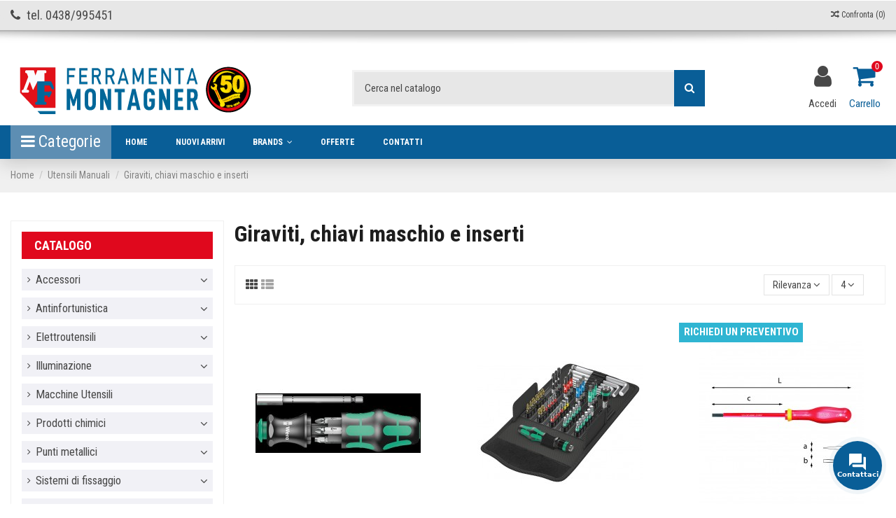

--- FILE ---
content_type: text/html; charset=utf-8
request_url: https://www.ferramentamontagner.it/110-giraviti-chiavi-maschio-e-inserti
body_size: 32454
content:
<!doctype html>
<html lang="it">

<head>
    
        
  <meta charset="utf-8">


  <meta http-equiv="x-ua-compatible" content="ie=edge">



  <title>Giraviti, chiavi maschio e inserti Online al miglior prezzo su Ferramenta Montagner</title>
  <meta name="description" content="Acquista Giraviti, chiavi maschio e inserti online dal tuo rivenditore di fiducia. Spedizione rapida in tutta italia. ">
  <meta name="keywords" content="giraviti, chiavi, maschio, inserti">
    
                                        <link rel="canonical" href="https://www.ferramentamontagner.it/110-giraviti-chiavi-maschio-e-inserti">
                        

   



    <meta property="og:title" content="Giraviti, chiavi maschio e inserti Online al miglior prezzo su Ferramenta Montagner"/>
    <meta property="og:url" content="https://www.ferramentamontagner.it/110-giraviti-chiavi-maschio-e-inserti"/>
    <meta property="og:site_name" content="Ferramenta Montagner SRL"/>
    <meta property="og:description" content="Acquista Giraviti, chiavi maschio e inserti online dal tuo rivenditore di fiducia. Spedizione rapida in tutta italia. ">
    <meta property="og:type" content="website">
    <meta property="og:image" content="/img/ferramenta-montagner-logo-1708970181.jpg" />





  


	


      <meta name="viewport" content="width=device-width, initial-scale=1">
  

<meta name="yandex-verification" content="68e9c80dd5030c3f" />


  <link rel="icon" type="image/vnd.microsoft.icon" href="/img/favicon.ico?1708970181">
  <link rel="shortcut icon" type="image/x-icon" href="/img/favicon.ico?1708970181">
    


      <link href="https://fonts.googleapis.com/css?family=Roboto+Condensed:300,300i,400,400i,700,700i" rel="stylesheet">
    



    <link rel="stylesheet" href="https://www.ferramentamontagner.it/themes/warehousechild/assets/cache/theme-f09ed9517.css" type="text/css" media="all">




  

  <script type="text/javascript">
        var AdvancedEmailGuardData = {"meta":{"isGDPREnabled":true,"isLegacyOPCEnabled":false,"isLegacyMAModuleEnabled":false,"validationError":null},"settings":{"recaptcha":{"type":"v2_cbx","key":"6Lck47ErAAAAAIwlcGeeVk-","forms":{"contact_us":{"size":"normal","align":"offset","offset":3},"register":{"size":"normal","align":"center","offset":1}},"language":"shop","theme":"light","position":"bottomright","hidden":false,"deferred":false}},"context":{"ps":{"v17":true,"v17pc":false,"v17ch":false,"v16":false,"v161":false,"v15":false},"languageCode":"it","pageName":"category"},"trans":{"genericError":"Si \u00e8 verificato un errore, riprovare."}};
        var elementorFrontendConfig = {"isEditMode":"","stretchedSectionContainer":"","is_rtl":""};
        var iqitTheme = {"rm_sticky":"0","rm_breakpoint":0,"op_preloader":"0","cart_style":"floating","cart_confirmation":"modal","h_layout":"2","f_fixed":"","f_layout":"1","h_absolute":"0","h_sticky":"header","hw_width":"inherit","h_search_type":"full","pl_lazyload":false,"pl_infinity":false,"pl_rollover":true,"pl_crsl_autoplay":true,"pl_slider_ld":3,"pl_slider_d":3,"pl_slider_t":3,"pl_slider_p":2,"pp_thumbs":"bottom","pp_zoom":"inner","pp_tabs":"tabh"};
        var iqitcompare = {"nbProducts":0};
        var iqitcountdown_days = "d.";
        var iqitfdc_from = 0;
        var iqitmegamenu = {"sticky":"false","containerSelector":"#wrapper > .container"};
        var iqitreviews = [];
        var pp_custom_add_to_cart = "";
        var prestashop = {"cart":{"products":[],"totals":{"total":{"type":"total","label":"Totale","amount":0,"value":"0,00\u00a0\u20ac"},"total_including_tax":{"type":"total","label":"Totale (tasse incl.)","amount":0,"value":"0,00\u00a0\u20ac"},"total_excluding_tax":{"type":"total","label":"Totale (tasse escl.)","amount":0,"value":"0,00\u00a0\u20ac"}},"subtotals":{"products":{"type":"products","label":"Totale parziale","amount":0,"value":"0,00\u00a0\u20ac"},"discounts":null,"shipping":{"type":"shipping","label":"Spedizione","amount":0,"value":"Gratis"},"tax":null},"products_count":0,"summary_string":"0 articoli","vouchers":{"allowed":1,"added":[]},"discounts":[],"minimalPurchase":40,"minimalPurchaseRequired":"\u00c8 richiesto un acquisto minimo complessivo di 40,00\u00a0\u20ac (Iva esclusa) per convalidare il tuo ordine. il totale attuale \u00e8 0,00\u00a0\u20ac (Iva escl.)."},"currency":{"name":"Euro","iso_code":"EUR","iso_code_num":"978","sign":"\u20ac"},"customer":{"lastname":null,"firstname":null,"email":null,"birthday":null,"newsletter":null,"newsletter_date_add":null,"optin":null,"website":null,"company":null,"siret":null,"ape":null,"is_logged":false,"gender":{"type":null,"name":null},"addresses":[]},"language":{"name":"Italiano (Italian)","iso_code":"it","locale":"it-IT","language_code":"it","is_rtl":"0","date_format_lite":"d\/m\/Y","date_format_full":"d\/m\/Y H:i:s","id":1},"page":{"title":"","canonical":"https:\/\/www.ferramentamontagner.it\/110-giraviti-chiavi-maschio-e-inserti","meta":{"title":"Giraviti, chiavi maschio e inserti Online al miglior prezzo su Ferramenta Montagner","description":"Acquista Giraviti, chiavi maschio e inserti online dal tuo rivenditore di fiducia. Spedizione rapida in tutta italia. ","keywords":"giraviti, chiavi, maschio, inserti","robots":"index"},"page_name":"category","body_classes":{"lang-it":true,"lang-rtl":false,"country-IT":true,"currency-EUR":true,"layout-left-column":true,"page-category":true,"tax-display-enabled":true,"category-id-110":true,"category-Giraviti, chiavi maschio e inserti":true,"category-id-parent-14":true,"category-depth-level-3":true},"admin_notifications":[]},"shop":{"name":"Ferramenta Montagner SRL","logo":"\/img\/ferramenta-montagner-logo-1708970181.jpg","stores_icon":"\/img\/logo_stores.png","favicon":"\/img\/favicon.ico"},"urls":{"base_url":"https:\/\/www.ferramentamontagner.it\/","current_url":"https:\/\/www.ferramentamontagner.it\/110-giraviti-chiavi-maschio-e-inserti","shop_domain_url":"https:\/\/www.ferramentamontagner.it","img_ps_url":"https:\/\/www.ferramentamontagner.it\/img\/","img_cat_url":"https:\/\/www.ferramentamontagner.it\/img\/c\/","img_lang_url":"https:\/\/www.ferramentamontagner.it\/img\/l\/","img_prod_url":"https:\/\/www.ferramentamontagner.it\/img\/p\/","img_manu_url":"https:\/\/www.ferramentamontagner.it\/img\/m\/","img_sup_url":"https:\/\/www.ferramentamontagner.it\/img\/su\/","img_ship_url":"https:\/\/www.ferramentamontagner.it\/img\/s\/","img_store_url":"https:\/\/www.ferramentamontagner.it\/img\/st\/","img_col_url":"https:\/\/www.ferramentamontagner.it\/img\/co\/","img_url":"https:\/\/www.ferramentamontagner.it\/themes\/warehousechild\/assets\/img\/","css_url":"https:\/\/www.ferramentamontagner.it\/themes\/warehousechild\/assets\/css\/","js_url":"https:\/\/www.ferramentamontagner.it\/themes\/warehousechild\/assets\/js\/","pic_url":"https:\/\/www.ferramentamontagner.it\/upload\/","pages":{"address":"https:\/\/www.ferramentamontagner.it\/indirizzo","addresses":"https:\/\/www.ferramentamontagner.it\/indirizzi","authentication":"https:\/\/www.ferramentamontagner.it\/login","cart":"https:\/\/www.ferramentamontagner.it\/carrello","category":"https:\/\/www.ferramentamontagner.it\/index.php?controller=category","cms":"https:\/\/www.ferramentamontagner.it\/index.php?controller=cms","contact":"https:\/\/www.ferramentamontagner.it\/contattaci","discount":"https:\/\/www.ferramentamontagner.it\/buoni-sconto","guest_tracking":"https:\/\/www.ferramentamontagner.it\/tracciatura-ospite","history":"https:\/\/www.ferramentamontagner.it\/cronologia-ordini","identity":"https:\/\/www.ferramentamontagner.it\/dati-personali","index":"https:\/\/www.ferramentamontagner.it\/","my_account":"https:\/\/www.ferramentamontagner.it\/account","order_confirmation":"https:\/\/www.ferramentamontagner.it\/conferma-ordine","order_detail":"https:\/\/www.ferramentamontagner.it\/index.php?controller=order-detail","order_follow":"https:\/\/www.ferramentamontagner.it\/segui-ordine","order":"https:\/\/www.ferramentamontagner.it\/ordine","order_return":"https:\/\/www.ferramentamontagner.it\/index.php?controller=order-return","order_slip":"https:\/\/www.ferramentamontagner.it\/buono-ordine","pagenotfound":"https:\/\/www.ferramentamontagner.it\/pagina-non-trovata","password":"https:\/\/www.ferramentamontagner.it\/recupero-password","pdf_invoice":"https:\/\/www.ferramentamontagner.it\/index.php?controller=pdf-invoice","pdf_order_return":"https:\/\/www.ferramentamontagner.it\/index.php?controller=pdf-order-return","pdf_order_slip":"https:\/\/www.ferramentamontagner.it\/index.php?controller=pdf-order-slip","prices_drop":"https:\/\/www.ferramentamontagner.it\/offerte","product":"https:\/\/www.ferramentamontagner.it\/index.php?controller=product","search":"https:\/\/www.ferramentamontagner.it\/ricerca","sitemap":"https:\/\/www.ferramentamontagner.it\/Mappa del sito","stores":"https:\/\/www.ferramentamontagner.it\/negozi","supplier":"https:\/\/www.ferramentamontagner.it\/fornitori","register":"https:\/\/www.ferramentamontagner.it\/login?create_account=1","order_login":"https:\/\/www.ferramentamontagner.it\/ordine?login=1"},"alternative_langs":{"it":"https:\/\/www.ferramentamontagner.it\/110-giraviti-chiavi-maschio-e-inserti"},"theme_assets":"\/themes\/warehousechild\/assets\/","actions":{"logout":"https:\/\/www.ferramentamontagner.it\/?mylogout="},"no_picture_image":{"bySize":{"small_default":{"url":"https:\/\/www.ferramentamontagner.it\/img\/p\/it-default-small_default.jpg","width":150,"height":89},"cart_default":{"url":"https:\/\/www.ferramentamontagner.it\/img\/p\/it-default-cart_default.jpg","width":125,"height":162},"home_default":{"url":"https:\/\/www.ferramentamontagner.it\/img\/p\/it-default-home_default.jpg","width":236,"height":305},"large_default":{"url":"https:\/\/www.ferramentamontagner.it\/img\/p\/it-default-large_default.jpg","width":381,"height":492},"medium_default":{"url":"https:\/\/www.ferramentamontagner.it\/img\/p\/it-default-medium_default.jpg","width":452,"height":584},"thickbox_default":{"url":"https:\/\/www.ferramentamontagner.it\/img\/p\/it-default-thickbox_default.jpg","width":1100,"height":1422}},"small":{"url":"https:\/\/www.ferramentamontagner.it\/img\/p\/it-default-small_default.jpg","width":150,"height":89},"medium":{"url":"https:\/\/www.ferramentamontagner.it\/img\/p\/it-default-large_default.jpg","width":381,"height":492},"large":{"url":"https:\/\/www.ferramentamontagner.it\/img\/p\/it-default-thickbox_default.jpg","width":1100,"height":1422},"legend":""}},"configuration":{"display_taxes_label":true,"is_catalog":false,"show_prices":true,"opt_in":{"partner":false},"quantity_discount":{"type":"discount","label":"Sconto"},"voucher_enabled":1,"return_enabled":0},"field_required":[],"breadcrumb":{"links":[{"title":"Home","url":"https:\/\/www.ferramentamontagner.it\/"},{"title":"Utensili Manuali","url":"https:\/\/www.ferramentamontagner.it\/14-utensili-manuali"},{"title":"Giraviti, chiavi maschio e inserti","url":"https:\/\/www.ferramentamontagner.it\/110-giraviti-chiavi-maschio-e-inserti"}],"count":3},"link":{"protocol_link":"https:\/\/","protocol_content":"https:\/\/"},"time":1768566116,"static_token":"e8eb4e7dff5920fc88d6b79a1f740cbf","token":"e9db233673b609c63d4b3104bb1957a9"};
        var roja45_hide_add_to_cart = 1;
        var roja45_hide_price = 1;
        var roja45_quotation_useajax = 1;
        var roja45quotationspro_added_failed = "Impossibile aggiungere il prodotto alla tua richiesta.";
        var roja45quotationspro_added_success = "Prodotto aggiunto alla tua richiesta correttamente.";
        var roja45quotationspro_allow_modifications = 0;
        var roja45quotationspro_button_addquote = "Aggiungi al preventivo";
        var roja45quotationspro_button_text = "Richiedi un preventivo";
        var roja45quotationspro_button_text_2 = "Richiedi un nuovo preventivo";
        var roja45quotationspro_cart_modified = 0;
        var roja45quotationspro_cartbutton_text = "Aggiungi al preventivo";
        var roja45quotationspro_catalog_mode = 0;
        var roja45quotationspro_change_qty = 0;
        var roja45quotationspro_controller = "https:\/\/www.ferramentamontagner.it\/module\/roja45quotationspro\/QuotationsProFront?token=e8eb4e7dff5920fc88d6b79a1f740cbf";
        var roja45quotationspro_delete_products = 0;
        var roja45quotationspro_deleted_failed = "Impossibile rimuovere il prodotto dalla tua richiesta.";
        var roja45quotationspro_deleted_success = "Prodotto rimosso dalla richiesta correttamente.";
        var roja45quotationspro_enable_captcha = 0;
        var roja45quotationspro_enable_captchatype = 0;
        var roja45quotationspro_enable_inquotenotify = 1;
        var roja45quotationspro_enable_quote_dropdown = 0;
        var roja45quotationspro_enabled = ["162","63","65","150","151","167","176","178","185","190","220","225","228","229","241","242","256","258","260","267","292","361","362","372","379","382","389","390","528","570","571","572","574","575","576","621","631","646","647","654","685","709","707","717","716","719","721","724","727","726","725","729","730","731","732","733","735","736","737","738","739","741","743","744","747","749","750","751","752","753","754","756","757","759","760","761","762","763","764","765","766","767","768","769","688","772","774","779","780","781","782","784","785","786","787","788","794","796","798","800","801","802","803","808","810","811","812","814","815","817","818","821","822","824","825","826","827","828","829","830","831","832","833","834","835","837","838","839","840","841","843","845","846","847","849","850","851","852","853","854","855","856","857","858","861","862","863","865","867","868","869","870","871","873","874","875","878","881","887","888","889","890","893","894","895","898","899","900","903","904","905","906","907","908","909","910","911","913","914","916","917","918","919","920","921","922","923","925","926","930","934","935","942"];
        var roja45quotationspro_enablequotecart = 1;
        var roja45quotationspro_enablequotecartpopup = 1;
        var roja45quotationspro_error_title = "Errore";
        var roja45quotationspro_in_cart = 0;
        var roja45quotationspro_instantresponse = 0;
        var roja45quotationspro_label_position = "";
        var roja45quotationspro_new_quote_available = "Un nuovo preventivo \u00e8 disponibile nel tuo account.";
        var roja45quotationspro_productlistitemselector = "article.product-miniature";
        var roja45quotationspro_productlistselector_addtocart = "";
        var roja45quotationspro_productlistselector_buttons = "";
        var roja45quotationspro_productlistselector_flag = ".product-flags";
        var roja45quotationspro_productlistselector_price = ".product-price-and-shipping";
        var roja45quotationspro_productselector_addtocart = ".product-add-to-cart";
        var roja45quotationspro_productselector_price = "div.product-price-container";
        var roja45quotationspro_productselector_qty = ".quote_quantity_wanted";
        var roja45quotationspro_quote_link_text = "Richiedi un preventivo";
        var roja45quotationspro_quote_modified = "Your cart has changed, you can request a new quote or reload an existing quote by clicking the link below.";
        var roja45quotationspro_recaptcha_site_key = "";
        var roja45quotationspro_request_buttons = "";
        var roja45quotationspro_responsivecartnavselector = "._desktop_quotecart";
        var roja45quotationspro_responsivecartselector = "#header .header-nav div.hidden-md-up";
        var roja45quotationspro_sent_failed = "Impossibile inviare la richiesta. Per favore riprova pi\u00f9 tardi.";
        var roja45quotationspro_sent_success = "Richiesta ricevuta, ci metteremo presto in contatto. Grazie.";
        var roja45quotationspro_show_label = 1;
        var roja45quotationspro_success_title = "Successo";
        var roja45quotationspro_touchspin = 1;
        var roja45quotationspro_unknown_error = "Si \u00e8 verificato un errore imprevisto, segnalalo al tuo fornitore di assistenza. ";
        var roja45quotationspro_usejs = 0;
        var roja45quotationspro_warning_title = "Attenzione";
      </script>



  

    <meta id="js-rcpgtm-tracking-config" data-tracking-data="%7B%22bing%22%3A%7B%22tracking_id%22%3A%22%22%2C%22feed%22%3A%7B%22id_product_prefix%22%3A%22%22%2C%22id_product_source_key%22%3A%22id_product%22%2C%22id_variant_prefix%22%3A%22%22%2C%22id_variant_source_key%22%3A%22id_attribute%22%7D%7D%2C%22context%22%3A%7B%22browser%22%3A%7B%22device_type%22%3A1%7D%2C%22localization%22%3A%7B%22id_country%22%3A10%2C%22country_code%22%3A%22IT%22%2C%22id_currency%22%3A1%2C%22currency_code%22%3A%22EUR%22%2C%22id_lang%22%3A1%2C%22lang_code%22%3A%22it%22%7D%2C%22page%22%3A%7B%22controller_name%22%3A%22category%22%2C%22products_per_page%22%3A24%2C%22category%22%3A%7B%22id_category%22%3A110%2C%22name%22%3A%22Giraviti%2C%20chiavi%20maschio%20e%20inserti%22%2C%22path%22%3A%5B%22Catalogo%22%2C%22Utensili%20Manuali%22%2C%22Giraviti%2C%20chiavi%20maschio%20e%20inserti%22%5D%7D%2C%22search_term%22%3A%22%22%7D%2C%22shop%22%3A%7B%22id_shop%22%3A1%2C%22shop_name%22%3A%22Ferramenta%20Montagner%22%2C%22base_dir%22%3A%22https%3A%2F%2Fwww.ferramentamontagner.it%2F%22%7D%2C%22tracking_module%22%3A%7B%22module_name%22%3A%22rcpgtagmanager%22%2C%22checkout_module%22%3A%7B%22module%22%3A%22default%22%2C%22controller%22%3A%22order%22%7D%2C%22service_version%22%3A%2217%22%2C%22token%22%3A%22fc3c96dbd78045049c198d044885b89f%22%7D%2C%22user%22%3A%5B%5D%7D%2C%22criteo%22%3A%7B%22tracking_id%22%3A%22%22%2C%22feed%22%3A%7B%22id_product_prefix%22%3A%22%22%2C%22id_product_source_key%22%3A%22id_product%22%2C%22id_variant_prefix%22%3A%22%22%2C%22id_variant_source_key%22%3A%22id_attribute%22%7D%7D%2C%22facebook%22%3A%7B%22tracking_id%22%3A%22%22%2C%22feed%22%3A%7B%22id_product_prefix%22%3A%22%22%2C%22id_product_source_key%22%3A%22id_product%22%2C%22id_variant_prefix%22%3A%22%22%2C%22id_variant_source_key%22%3A%22id_attribute%22%7D%7D%2C%22ga4%22%3A%7B%22tracking_id%22%3A%22G-R9S8813FJ2%22%2C%22is_data_import%22%3Afalse%7D%2C%22gads%22%3A%7B%22tracking_id%22%3A%22%22%2C%22merchant_id%22%3A%22%22%2C%22conversion_labels%22%3A%7B%22create_account%22%3A%22%22%2C%22product_view%22%3A%22%22%2C%22add_to_cart%22%3A%22%22%2C%22begin_checkout%22%3A%22%22%2C%22purchase%22%3A%22%22%7D%7D%2C%22gfeeds%22%3A%7B%22retail%22%3A%7B%22is_enabled%22%3Afalse%2C%22id_product_prefix%22%3A%22%22%2C%22id_product_source_key%22%3A%22id_product%22%2C%22id_variant_prefix%22%3A%22%22%2C%22id_variant_source_key%22%3A%22id_attribute%22%7D%2C%22custom%22%3A%7B%22is_enabled%22%3Afalse%2C%22id_product_prefix%22%3A%22%22%2C%22id_product_source_key%22%3A%22id_product%22%2C%22id_variant_prefix%22%3A%22%22%2C%22id_variant_source_key%22%3A%22id_attribute%22%2C%22is_id2%22%3Afalse%7D%7D%2C%22gtm%22%3A%7B%22tracking_id%22%3A%22GTM-MM68TFP%22%2C%22is_disable_tracking%22%3Afalse%2C%22server_url%22%3A%22%22%7D%2C%22gua%22%3A%7B%22tracking_id%22%3A%22UA-142615404-1%22%2C%22site_speed_sample_rate%22%3A1%2C%22is_data_import%22%3Afalse%2C%22is_anonymize_ip%22%3Afalse%2C%22is_user_id%22%3Afalse%2C%22is_link_attribution%22%3Atrue%2C%22cross_domain_list%22%3A%5B%22%22%5D%2C%22dimensions%22%3A%7B%22ecomm_prodid%22%3A1%2C%22ecomm_pagetype%22%3A2%2C%22ecomm_totalvalue%22%3A3%2C%22dynx_itemid%22%3A4%2C%22dynx_itemid2%22%3A5%2C%22dynx_pagetype%22%3A6%2C%22dynx_totalvalue%22%3A7%7D%7D%2C%22optimize%22%3A%7B%22tracking_id%22%3A%22%22%2C%22is_async%22%3Afalse%2C%22hiding_class_name%22%3A%22optimize-loading%22%2C%22hiding_timeout%22%3A3000%7D%2C%22pinterest%22%3A%7B%22tracking_id%22%3A%22%22%2C%22feed%22%3A%7B%22id_product_prefix%22%3A%22%22%2C%22id_product_source_key%22%3A%22id_product%22%2C%22id_variant_prefix%22%3A%22%22%2C%22id_variant_source_key%22%3A%22id_attribute%22%7D%7D%2C%22tiktok%22%3A%7B%22tracking_id%22%3A%22%22%2C%22feed%22%3A%7B%22id_product_prefix%22%3A%22%22%2C%22id_product_source_key%22%3A%22id_product%22%2C%22id_variant_prefix%22%3A%22%22%2C%22id_variant_source_key%22%3A%22id_attribute%22%7D%7D%2C%22twitter%22%3A%7B%22tracking_id%22%3A%22%22%2C%22events%22%3A%7B%22add_to_cart_id%22%3A%22%22%2C%22payment_info_id%22%3A%22%22%2C%22checkout_initiated_id%22%3A%22%22%2C%22product_view_id%22%3A%22%22%2C%22lead_id%22%3A%22%22%2C%22purchase_id%22%3A%22%22%2C%22search_id%22%3A%22%22%7D%2C%22feed%22%3A%7B%22id_product_prefix%22%3A%22%22%2C%22id_product_source_key%22%3A%22id_product%22%2C%22id_variant_prefix%22%3A%22%22%2C%22id_variant_source_key%22%3A%22id_attribute%22%7D%7D%7D">
    <script type="text/javascript" data-keepinline="true" data-cfasync="false" src="/modules/rcpgtagmanager/views/js/hook/trackingClient.bundle.js"></script>




    
    
    </head>

<body id="category" class="lang-it country-it currency-eur layout-left-column page-category tax-display-enabled category-id-110 category-giraviti-chiavi-maschio-e-inserti category-id-parent-14 category-depth-level-3 body-desktop-header-style-w-2">


    


<main id="main-page-content"  >
    
            

    <header id="header" class="desktop-header-style-w-2">
        
            
  <div class="header-banner">
    
  </div>




            <nav class="header-nav">
        <div class="container">
    
        <div class="row justify-content-between">
            <div class="col col-auto col-md left-nav">
                                
          <div id="iqithtmlandbanners-block-3"  class="d-inline-block">
        <div class="rte-content d-inline-block">
            <p class="telefono-top"><i class="fa fa-phone telefono-top" aria-hidden="true">  </i> tel. 0438/995451</p>
        </div>
    </div>


  

            </div>
            <div class="col col-auto center-nav text-center">
                
             </div>
            <div class="col col-auto col-md right-nav text-right">
                <div class="d-inline-block">
    <a href="//www.ferramentamontagner.it/module/iqitcompare/comparator">
        <i class="fa fa-random" aria-hidden="true"></i> <span>Confronta (<span
                    id="iqitcompare-nb"></span>)</span>
    </a>
</div>

             </div>
        </div>

                        </div>
            </nav>
        



<div id="desktop-header" class="desktop-header-style-2">
            
<div class="header-top">
    <div id="desktop-header-container" class="container">
        <div class="row align-items-center">
                            <div class="col col-auto col-header-left">
                    <div id="desktop_logo">
                        <a href="https://www.ferramentamontagner.it/">
                            <img class="logo img-fluid"
                                 src="/img/ferramenta-montagner-logo-1708970181.jpg"                                  alt="Ferramenta Montagner SRL">
                        </a>
                    </div>
                    
                </div>
                <div class="col col-header-center">
                                        <!-- Block search module TOP -->

<!-- Block search module TOP -->
<div id="search_widget" class="search-widget" data-search-controller-url="//www.ferramentamontagner.it/ricerca?order=product.position.desc">
    <form method="get" action="//www.ferramentamontagner.it/ricerca?order=product.position.desc">
        <input type="hidden" name="controller" value="search">
        <div class="input-group">
            <input type="hidden" name="order" value="product.position.desc" />
            <input type="text" name="s" value="" data-all-text="Mostra tutti i risultati"
                   placeholder="Cerca nel catalogo" class="form-control form-search-control" />
            <button type="submit" class="search-btn">
                <i class="fa fa-search"></i>
            </button>
        </div>
    </form>
</div>
<!-- /Block search module TOP -->

<!-- /Block search module TOP -->


                    
                </div>
                        <div class="col col-auto col-header-right">
                <div class="row no-gutters justify-content-end">

                    
                                            <div id="header-user-btn" class="col col-auto header-btn-w header-user-btn-w">
            <a href="https://www.ferramentamontagner.it/account"
           title="Accedi al tuo account cliente"
           rel="nofollow" class="header-btn header-user-btn">
            <i class="fa fa-user fa-fw icon" aria-hidden="true"></i>
            <span class="title">Accedi</span>
        </a>
    </div>
                                        

                    
<div id="_desktop_quotecart" class="_desktop_quotecart roja45_quotecart header-btn-w header-cart-btn-w" data-position="custom" style="display:none !important;">
    <div class="quotation_cart inactive collapsed">
        <a title="Quotation Cart" href="" class="quote-summary header-btn">
            <div class="header" data-refresh-url="//www.ferramentamontagner.it/module/roja45quotationspro/QuotationsProFront?action=quoteSummary">


<svg
   version="1.1"
   id="Livello_1"
   x="0px"
   y="0px"
   viewBox="0 0 30.843619 35.587837"
   xml:space="preserve"
   width="30.843618"
   height="35.587837"
   xmlns="http://www.w3.org/2000/svg"
   xmlns:svg="http://www.w3.org/2000/svg"><defs
   id="defs18" />
<style
   type="text/css"
   id="style11">
	.st0{fill-rule:evenodd;clip-rule:evenodd;fill:#010202;}
</style>
<path
   class="st0"
   d="M 0,3.5612637 C 0,1.5979228 1.5917311,0 3.5612637,0 H 23.033622 l 7.809996,7.8100047 V 32.026572 c 0,1.963341 -1.591731,3.561264 -3.561264,3.561264 H 3.5612637 C 1.5979228,35.587836 0,33.996105 0,32.026572 Z m 7.1163266,5.933373 H 14.232663 V 11.866746 H 7.1163266 Z M 23.727291,16.610964 H 7.1163266 v 2.372109 H 23.727291 Z m 0,7.116327 H 16.604772 V 26.0994 h 7.116327 v -2.372109 z"
   id="path13"
   style="stroke-width:0.0619351" />
</svg>


				<div class="background-pulse"></div>
                <span class="cart-products-count">0</span>
                            </div>
			<span class="info-wrapper">
				<span class="title">Quote</span>
				<span class="cart-toggle-details">
            </span>
        </a>
                <div class="quote-cart-block dropdown-menu">
            <div class="block-content">
                <dl class="products">
                                        <p class="cart-buttons">
                        <a class="btn btn-primary btn-request-quote" href="//www.ferramentamontagner.it/module/roja45quotationspro/QuotationsProFront?action=quoteSummary" title="Check out" rel="nofollow">
                            <span>Request Quote</span>
                        </a>
                    </p>
                </dl>
            </div>
        </div>
            </div>
</div>


                                            
                                                    <div id="ps-shoppingcart-wrapper" class="col col-auto">
    <div id="ps-shoppingcart"
         class="header-btn-w header-cart-btn-w ps-shoppingcart dropdown">
         <div id="blockcart" class="blockcart cart-preview"
         data-refresh-url="//www.ferramentamontagner.it/module/ps_shoppingcart/ajax">
        <a id="cart-toogle" class="cart-toogle header-btn header-cart-btn" data-toggle="dropdown" data-display="static">
            <i class="fa fa-shopping-bag fa-fw icon" aria-hidden="true"><span class="cart-products-count-btn">0</span></i>
            <span class="info-wrapper">
            <span class="title">Carrello</span>
            <span class="cart-toggle-details">
            <span class="text-faded cart-separator"> / </span>
                            Vuoto
                        </span>
            </span>
        </a>
        <div id="_desktop_blockcart-content" class="dropdown-menu-custom dropdown-menu">
    <div id="blockcart-content" class="blockcart-content" >
        <div class="cart-title">
            <span class="modal-title">Il tuo carrello</span>
            <button type="button" id="js-cart-close" class="close">
                <span>×</span>
            </button>
            <hr>
        </div>
                    <span class="no-items">Non ci sono più articoli nel tuo carrello</span>
            </div>
</div> </div>




    </div>
</div>
                                                
                                    </div>
                
            </div>
            <div class="col-12">
                <div class="row">
                    
                </div>
            </div>
        </div>
    </div>
</div>
<div class="container iqit-megamenu-container">	<div id="iqitmegamenu-wrapper" class="iqitmegamenu-wrapper iqitmegamenu-all">
		<div class="container container-iqitmegamenu">
		<div id="iqitmegamenu-horizontal" class="iqitmegamenu  clearfix" role="navigation">

				
					<div class="cbp-vertical-on-top">
						
<nav id="cbp-hrmenu1" class="cbp-hrmenu  iqitmegamenu-all cbp-vertical ">
	<div class="cbp-vertical-title"><i class="fa fa-bars cbp-iconbars"></i> <span class="cbp-vertical-title-text">Categorie</span></div>
					<ul id="cbp-hrmenu1-ul">
												<li id="cbp-hrmenu-tab-18" class="cbp-hrmenu-tab cbp-hrmenu-tab-18 ">
	<a href="https://www.ferramentamontagner.it/96-accessori" onclick="" >																								<span>Accessori</span> <i class="fa fa-angle-right cbp-submenu-aindicator"></i>														</a>
														<div class="cbp-hrsub-wrapper">
							<div class="cbp-hrsub col-8">
								<div class="cbp-hrsub-inner">

									
																																	



<div class="row menu_row menu-element  first_rows menu-element-id-1">
                

                                                



    <div class="col-12 cbp-menu-column cbp-menu-element menu-element-id-2 ">
        <div class="cbp-menu-column-inner">
                        
                
                
                    
                                                    <div class="row cbp-categories-row">
                                                                                                            <div class="col-12">
                                            <div class="cbp-category-link-w"><a href="https://www.ferramentamontagner.it/96-accessori"
                                                                                class="cbp-column-title nav-link cbp-category-title">Accessori</a>
                                                                                                                                                    
    <ul class="cbp-links cbp-category-tree"><li ><div class="cbp-category-link-w"><a href="https://www.ferramentamontagner.it/97-foratura">Foratura</a></div></li><li ><div class="cbp-category-link-w"><a href="https://www.ferramentamontagner.it/98-demolizione">Demolizione</a></div></li><li ><div class="cbp-category-link-w"><a href="https://www.ferramentamontagner.it/99-avvitatura">Avvitatura</a></div></li><li ><div class="cbp-category-link-w"><a href="https://www.ferramentamontagner.it/100-trattamento-delle-superfici">Trattamento delle superfici</a></div></li><li ><div class="cbp-category-link-w"><a href="https://www.ferramentamontagner.it/101-taglio">Taglio </a></div></li><li ><div class="cbp-category-link-w"><a href="https://www.ferramentamontagner.it/102-batteria">Batteria</a></div></li><li ><div class="cbp-category-link-w"><a href="https://www.ferramentamontagner.it/103-aspirazione">Aspirazione</a></div></li><li ><div class="cbp-category-link-w"><a href="https://www.ferramentamontagner.it/104-saldatura">Saldatura</a></div></li><li ><div class="cbp-category-link-w"><a href="https://www.ferramentamontagner.it/126-accessori-per-multifunzione">Accessori per multifunzione</a></div></li></ul>

                                                                                            </div>
                                        </div>
                                                                                                </div>
                                            
                
            

            
            </div>    </div>
                            
                </div>
																					
									
								</div>
							</div></div>
													</li>
												<li id="cbp-hrmenu-tab-7" class="cbp-hrmenu-tab cbp-hrmenu-tab-7 ">
	<a href="https://www.ferramentamontagner.it/19-antinfortunistica" onclick="" >																								<span>Antinfortunistica</span> <i class="fa fa-angle-right cbp-submenu-aindicator"></i>														</a>
														<div class="cbp-hrsub-wrapper">
							<div class="cbp-hrsub col-8">
								<div class="cbp-hrsub-inner">

									
																																	



<div class="row menu_row menu-element  first_rows menu-element-id-1">
                

                                                



    <div class="col-12 cbp-menu-column cbp-menu-element menu-element-id-2 ">
        <div class="cbp-menu-column-inner">
                        
                
                
                    
                                                    <div class="row cbp-categories-row">
                                                                                                            <div class="col-12">
                                            <div class="cbp-category-link-w"><a href="https://www.ferramentamontagner.it/19-antinfortunistica"
                                                                                class="cbp-column-title nav-link cbp-category-title">Antinfortunistica</a>
                                                                                                                                                    
    <ul class="cbp-links cbp-category-tree"><li ><div class="cbp-category-link-w"><a href="https://www.ferramentamontagner.it/81-scarpe-antinfortunistiche">Scarpe antinfortunistiche</a></div></li><li ><div class="cbp-category-link-w"><a href="https://www.ferramentamontagner.it/82-protezione-vie-respiratorie">Protezione vie respiratorie</a></div></li><li ><div class="cbp-category-link-w"><a href="https://www.ferramentamontagner.it/83-abbigliamento-professionale">Abbigliamento professionale </a></div></li></ul>

                                                                                            </div>
                                        </div>
                                                                                                </div>
                                            
                
            

            
            </div>    </div>
                            
                </div>
																					
									
								</div>
							</div></div>
													</li>
												<li id="cbp-hrmenu-tab-3" class="cbp-hrmenu-tab cbp-hrmenu-tab-3 ">
	<a href="https://www.ferramentamontagner.it/10-elettroutensili" onclick="" >																								<span>Elettroutensili</span> <i class="fa fa-angle-right cbp-submenu-aindicator"></i>														</a>
														<div class="cbp-hrsub-wrapper">
							<div class="cbp-hrsub col-8">
								<div class="cbp-hrsub-inner">

									
																																	



<div class="row menu_row menu-element  first_rows menu-element-id-1">
                

                                                



    <div class="col-12 cbp-menu-column cbp-menu-element menu-element-id-2 ">
        <div class="cbp-menu-column-inner">
                        
                
                
                    
                                                    <div class="row cbp-categories-row">
                                                                                                            <div class="col-12">
                                            <div class="cbp-category-link-w"><a href="https://www.ferramentamontagner.it/10-elettroutensili"
                                                                                class="cbp-column-title nav-link cbp-category-title">Elettroutensili</a>
                                                                                                                                                    
    <ul class="cbp-links cbp-category-tree"><li ><div class="cbp-category-link-w"><a href="https://www.ferramentamontagner.it/36-fresatrici">Fresatrici</a></div></li><li ><div class="cbp-category-link-w"><a href="https://www.ferramentamontagner.it/47-rifilatori">Rifilatori</a></div></li><li  class="cbp-hrsub-haslevel2" ><div class="cbp-category-link-w"><a href="https://www.ferramentamontagner.it/37-levigatrici">Levigatrici</a>
    <ul class="cbp-hrsub-level2"><li ><div class="cbp-category-link-w"><a href="https://www.ferramentamontagner.it/76-levigatrici-orbitali">Levigatrici orbitali</a></div></li><li ><div class="cbp-category-link-w"><a href="https://www.ferramentamontagner.it/77-levigatrici-a-nastro">Levigatrici a nastro</a></div></li><li ><div class="cbp-category-link-w"><a href="https://www.ferramentamontagner.it/78-levigatrici-rotorbitali">Levigatrici rotorbitali</a></div></li></ul>
</div></li><li ><div class="cbp-category-link-w"><a href="https://www.ferramentamontagner.it/46-seghetti">Seghetti</a></div></li><li  class="cbp-hrsub-haslevel2" ><div class="cbp-category-link-w"><a href="https://www.ferramentamontagner.it/40-seghe">Seghe</a>
    <ul class="cbp-hrsub-level2"><li ><div class="cbp-category-link-w"><a href="https://www.ferramentamontagner.it/51-seghe-circolari">Seghe circolari</a></div></li><li ><div class="cbp-category-link-w"><a href="https://www.ferramentamontagner.it/52-seghe-da-banco">Seghe da banco</a></div></li><li ><div class="cbp-category-link-w"><a href="https://www.ferramentamontagner.it/177-seghe-a-nastro">Seghe a nastro</a></div></li></ul>
</div></li><li ><div class="cbp-category-link-w"><a href="https://www.ferramentamontagner.it/175-troncatrice">Troncatrice</a></div></li><li ><div class="cbp-category-link-w"><a href="https://www.ferramentamontagner.it/41-pialle">Pialle</a></div></li><li ><div class="cbp-category-link-w"><a href="https://www.ferramentamontagner.it/42-lucidatrici">Lucidatrici</a></div></li><li  class="cbp-hrsub-haslevel2" ><div class="cbp-category-link-w"><a href="https://www.ferramentamontagner.it/43-smerigliatrici">Smerigliatrici</a>
    <ul class="cbp-hrsub-level2"><li ><div class="cbp-category-link-w"><a href="https://www.ferramentamontagner.it/53-smerigliatrici-angolari">Smerigliatrici angolari</a></div></li><li ><div class="cbp-category-link-w"><a href="https://www.ferramentamontagner.it/54-smerigliatrici-diritte">Smerigliatrici diritte</a></div></li></ul>
</div></li><li ><div class="cbp-category-link-w"><a href="https://www.ferramentamontagner.it/49-satinatrici">Satinatrici</a></div></li><li  class="cbp-hrsub-haslevel2" ><div class="cbp-category-link-w"><a href="https://www.ferramentamontagner.it/38-trapani-avvitatori">Trapani &amp; Avvitatori</a>
    <ul class="cbp-hrsub-level2"><li ><div class="cbp-category-link-w"><a href="https://www.ferramentamontagner.it/56-trapani-a-percussione">Trapani a percussione</a></div></li></ul>
</div></li><li  class="cbp-hrsub-haslevel2" ><div class="cbp-category-link-w"><a href="https://www.ferramentamontagner.it/39-martelli-elettropneumatici">Martelli elettropneumatici</a>
    <ul class="cbp-hrsub-level2"><li ><div class="cbp-category-link-w"><a href="https://www.ferramentamontagner.it/73-martelli-rotativi">Martelli rotativi</a></div></li><li ><div class="cbp-category-link-w"><a href="https://www.ferramentamontagner.it/74-tassellatori">Tassellatori</a></div></li><li ><div class="cbp-category-link-w"><a href="https://www.ferramentamontagner.it/75-martelli-demolitori">Martelli demolitori</a></div></li></ul>
</div></li><li ><div class="cbp-category-link-w"><a href="https://www.ferramentamontagner.it/44-pistole-termiche">Pistole termiche</a></div></li><li ><div class="cbp-category-link-w"><a href="https://www.ferramentamontagner.it/45-saldatrici">Saldatrici</a></div></li><li ><div class="cbp-category-link-w"><a href="https://www.ferramentamontagner.it/48-kit-utensili-elettrici">Kit - Utensili elettrici</a></div></li></ul>

                                                                                            </div>
                                        </div>
                                                                                                </div>
                                            
                
            

            
            </div>    </div>
                            
                </div>
																					
									
								</div>
							</div></div>
													</li>
												<li id="cbp-hrmenu-tab-24" class="cbp-hrmenu-tab cbp-hrmenu-tab-24 ">
	<a href="https://www.ferramentamontagner.it/144-illuminazione" onclick="" >																								<span>Illuminazione</span> <i class="fa fa-angle-right cbp-submenu-aindicator"></i>														</a>
														<div class="cbp-hrsub-wrapper">
							<div class="cbp-hrsub col-8">
								<div class="cbp-hrsub-inner">

									
																																	



<div class="row menu_row menu-element  first_rows menu-element-id-1">
                

                                                



    <div class="col-12 cbp-menu-column cbp-menu-element menu-element-id-2 ">
        <div class="cbp-menu-column-inner">
                        
                
                
                    
                                                    <div class="row cbp-categories-row">
                                                                                                            <div class="col-12">
                                            <div class="cbp-category-link-w"><a href="https://www.ferramentamontagner.it/144-illuminazione"
                                                                                class="cbp-column-title nav-link cbp-category-title">Illuminazione</a>
                                                                                                                                                    
    <ul class="cbp-links cbp-category-tree"><li  class="cbp-hrsub-haslevel2" ><div class="cbp-category-link-w"><a href="https://www.ferramentamontagner.it/145-luci-da-lavoro">Luci da lavoro</a>
    <ul class="cbp-hrsub-level2"><li ><div class="cbp-category-link-w"><a href="https://www.ferramentamontagner.it/146-lampade-a-mano">Lampade a mano</a></div></li><li ><div class="cbp-category-link-w"><a href="https://www.ferramentamontagner.it/147-proiettori-da-cantiere">Proiettori da cantiere</a></div></li><li ><div class="cbp-category-link-w"><a href="https://www.ferramentamontagner.it/148-fari">Fari</a></div></li><li ><div class="cbp-category-link-w"><a href="https://www.ferramentamontagner.it/149-torce-elettriche-ricaricabili">Torce elettriche ricaricabili</a></div></li></ul>
</div></li></ul>

                                                                                            </div>
                                        </div>
                                                                                                </div>
                                            
                
            

            
            </div>    </div>
                            
                </div>
																					
									
								</div>
							</div></div>
													</li>
												<li id="cbp-hrmenu-tab-4" class="cbp-hrmenu-tab cbp-hrmenu-tab-4 ">
	<a href="https://www.ferramentamontagner.it/134-macchine-utensili" onclick="" >																								<span>Macchine Utensili</span>														</a>
													</li>
												<li id="cbp-hrmenu-tab-20" class="cbp-hrmenu-tab cbp-hrmenu-tab-20 ">
	<a href="https://www.ferramentamontagner.it/113-prodotti-chimici" onclick="" >																								<span>Prodotti Chimici</span> <i class="fa fa-angle-right cbp-submenu-aindicator"></i>														</a>
														<div class="cbp-hrsub-wrapper">
							<div class="cbp-hrsub col-8">
								<div class="cbp-hrsub-inner">

									
																																	



<div class="row menu_row menu-element  first_rows menu-element-id-1">
                

                                                



    <div class="col-12 cbp-menu-column cbp-menu-element menu-element-id-3 ">
        <div class="cbp-menu-column-inner">
                        
                
                
                    
                                                    <div class="row cbp-categories-row">
                                                                                                            <div class="col-12">
                                            <div class="cbp-category-link-w"><a href="https://www.ferramentamontagner.it/113-prodotti-chimici"
                                                                                class="cbp-column-title nav-link cbp-category-title">Prodotti chimici</a>
                                                                                                                                                    
    <ul class="cbp-links cbp-category-tree"><li ><div class="cbp-category-link-w"><a href="https://www.ferramentamontagner.it/114-ancoranti-chimici-e-accessori">Ancoranti chimici e accessori</a></div></li><li ><div class="cbp-category-link-w"><a href="https://www.ferramentamontagner.it/115-schiume-poliuretaniche-e-accessori">Schiume poliuretaniche e accessori</a></div></li><li ><div class="cbp-category-link-w"><a href="https://www.ferramentamontagner.it/116-siliconi-e-accessori">Siliconi e accessori</a></div></li></ul>

                                                                                            </div>
                                        </div>
                                                                                                </div>
                                            
                
            

            
            </div>    </div>
                            
                </div>
																					
									
								</div>
							</div></div>
													</li>
												<li id="cbp-hrmenu-tab-14" class="cbp-hrmenu-tab cbp-hrmenu-tab-14 ">
	<a href="https://www.ferramentamontagner.it/26-punti-metallici" onclick="" >																								<span>Punti Metallici</span> <i class="fa fa-angle-right cbp-submenu-aindicator"></i>														</a>
														<div class="cbp-hrsub-wrapper">
							<div class="cbp-hrsub col-8">
								<div class="cbp-hrsub-inner">

									
																																	



<div class="row menu_row menu-element  first_rows menu-element-id-1">
                

                                                



    <div class="col-12 cbp-menu-column cbp-menu-element menu-element-id-2 ">
        <div class="cbp-menu-column-inner">
                        
                
                
                    
                                                    <div class="row cbp-categories-row">
                                                                                                            <div class="col-12">
                                            <div class="cbp-category-link-w"><a href="https://www.ferramentamontagner.it/26-punti-metallici"
                                                                                class="cbp-column-title nav-link cbp-category-title">Punti metallici</a>
                                                                                                                                                    
    <ul class="cbp-links cbp-category-tree"><li ><div class="cbp-category-link-w"><a href="https://www.ferramentamontagner.it/27-graffe-leggere-omer-in-confezione">Graffe leggere OMER in confezione</a></div></li><li ><div class="cbp-category-link-w"><a href="https://www.ferramentamontagner.it/33-graffe-leggere-omer-in-imballo">Graffe leggere OMER in imballo</a></div></li><li ><div class="cbp-category-link-w"><a href="https://www.ferramentamontagner.it/30-graffe-medie-omer-in-imballo">Graffe medie OMER in imballo</a></div></li><li ><div class="cbp-category-link-w"><a href="https://www.ferramentamontagner.it/31-graffe-pesanti-omer-in-imballo">Graffe pesanti OMER in imballo</a></div></li><li ><div class="cbp-category-link-w"><a href="https://www.ferramentamontagner.it/28-groppini-omer-in-confezione">Groppini OMER in confezione</a></div></li><li ><div class="cbp-category-link-w"><a href="https://www.ferramentamontagner.it/34-groppini-omer-in-imballo">Groppini OMER in imballo</a></div></li><li ><div class="cbp-category-link-w"><a href="https://www.ferramentamontagner.it/29-spilli-omer-in-confezione">Spilli OMER in confezione</a></div></li><li ><div class="cbp-category-link-w"><a href="https://www.ferramentamontagner.it/35-spilli-omer-in-imballo">Spilli OMER in imballo</a></div></li><li ><div class="cbp-category-link-w"><a href="https://www.ferramentamontagner.it/32-punti-e-graffe-per-applicazioni-speciali-omer">Punti e graffe per applicazioni speciali OMER</a></div></li></ul>

                                                                                            </div>
                                        </div>
                                                                                                </div>
                                            
                
            

            
            </div>    </div>
                            
                </div>
																					
									
								</div>
							</div></div>
													</li>
												<li id="cbp-hrmenu-tab-21" class="cbp-hrmenu-tab cbp-hrmenu-tab-21 ">
	<a href="https://www.ferramentamontagner.it/117-sistemi-di-fissaggio" onclick="" >																								<span>Sistemi di Fissaggio</span> <i class="fa fa-angle-right cbp-submenu-aindicator"></i>														</a>
														<div class="cbp-hrsub-wrapper">
							<div class="cbp-hrsub col-8">
								<div class="cbp-hrsub-inner">

									
																																	



<div class="row menu_row menu-element  first_rows menu-element-id-1">
                

                                                



    <div class="col-12 cbp-menu-column cbp-menu-element menu-element-id-2 ">
        <div class="cbp-menu-column-inner">
                        
                
                
                    
                                                    <div class="row cbp-categories-row">
                                                                                                            <div class="col-12">
                                            <div class="cbp-category-link-w"><a href="https://www.ferramentamontagner.it/117-sistemi-di-fissaggio"
                                                                                class="cbp-column-title nav-link cbp-category-title">Sistemi di fissaggio</a>
                                                                                                                                                    
    <ul class="cbp-links cbp-category-tree"><li  class="cbp-hrsub-haslevel2" ><div class="cbp-category-link-w"><a href="https://www.ferramentamontagner.it/118-ancoranti-metallici">Ancoranti metallici</a>
    <ul class="cbp-hrsub-level2"><li ><div class="cbp-category-link-w"><a href="https://www.ferramentamontagner.it/153-fissaggi-in-calcestruzzo-fessurato-e-sotto-azioni-sismiche">Fissaggi in calcestruzzo fessurato e sotto azioni sismiche</a></div></li><li ><div class="cbp-category-link-w"><a href="https://www.ferramentamontagner.it/154-fissaggi-in-calcestruzzo-non-fessurato">Fissaggi in calcestruzzo non fessurato</a></div></li></ul>
</div></li><li ><div class="cbp-category-link-w"><a href="https://www.ferramentamontagner.it/119-fissaggi-universali">Fissaggi universali</a></div></li><li  class="cbp-hrsub-haslevel2" ><div class="cbp-category-link-w"><a href="https://www.ferramentamontagner.it/120-fissaggi-prolungati">Fissaggi prolungati</a>
    <ul class="cbp-hrsub-level2"><li ><div class="cbp-category-link-w"><a href="https://www.ferramentamontagner.it/155-tasselli-prolungati-sxrl">Tasselli prolungati SXRL</a></div></li><li ><div class="cbp-category-link-w"><a href="https://www.ferramentamontagner.it/156-tasselli-prolungati-bimateriale-duoxpand">Tasselli prolungati bimateriale DuoXpand</a></div></li><li ><div class="cbp-category-link-w"><a href="https://www.ferramentamontagner.it/157-fissaggi-per-serramenti">Fissaggi per serramenti</a></div></li></ul>
</div></li><li ><div class="cbp-category-link-w"><a href="https://www.ferramentamontagner.it/150-fissaggi-cartongesso-e-soffitti">Fissaggi cartongesso e soffitti</a></div></li><li ><div class="cbp-category-link-w"><a href="https://www.ferramentamontagner.it/151-fissaggi-su-cappotti">Fissaggi su cappotti</a></div></li><li ><div class="cbp-category-link-w"><a href="https://www.ferramentamontagner.it/152-fissaggi-per-ponteggi">Fissaggi per ponteggi</a></div></li></ul>

                                                                                            </div>
                                        </div>
                                                                                                </div>
                                            
                
            

            
            </div>    </div>
                            
                </div>
																					
									
								</div>
							</div></div>
													</li>
												<li id="cbp-hrmenu-tab-19" class="cbp-hrmenu-tab cbp-hrmenu-tab-19 ">
	<a href="https://www.ferramentamontagner.it/141-strumenti-di-serraggio" onclick="" >																								<span>Strumenti di serraggio</span> <i class="fa fa-angle-right cbp-submenu-aindicator"></i>														</a>
														<div class="cbp-hrsub-wrapper">
							<div class="cbp-hrsub col-12">
								<div class="cbp-hrsub-inner">

									
																																	



<div class="row menu_row menu-element  first_rows menu-element-id-1">
                

                                                



    <div class="col-12 cbp-menu-column cbp-menu-element menu-element-id-2 ">
        <div class="cbp-menu-column-inner">
                        
                
                
                    
                                                    <div class="row cbp-categories-row">
                                                                                                            <div class="col-12">
                                            <div class="cbp-category-link-w"><a href="https://www.ferramentamontagner.it/141-strumenti-di-serraggio"
                                                                                class="cbp-column-title nav-link cbp-category-title">Strumenti di serraggio</a>
                                                                                                                                                    
    <ul class="cbp-links cbp-category-tree"><li ><div class="cbp-category-link-w"><a href="https://www.ferramentamontagner.it/142-telescopica-di-supporto">Telescopica di supporto</a></div></li><li ><div class="cbp-category-link-w"><a href="https://www.ferramentamontagner.it/143-strettoio-utilizzabile-con-una-sola-mano">Strettoio utilizzabile con una sola mano</a></div></li></ul>

                                                                                            </div>
                                        </div>
                                                                                                </div>
                                            
                
            

            
            </div>    </div>
                            
                </div>
																					
									
								</div>
							</div></div>
													</li>
												<li id="cbp-hrmenu-tab-9" class="cbp-hrmenu-tab cbp-hrmenu-tab-9 ">
	<a href="https://www.ferramentamontagner.it/12-utensili-a-batteria" onclick="" >																								<span>Utensili a batteria</span> <i class="fa fa-angle-right cbp-submenu-aindicator"></i>														</a>
														<div class="cbp-hrsub-wrapper">
							<div class="cbp-hrsub col-8">
								<div class="cbp-hrsub-inner">

									
																																	



<div class="row menu_row menu-element  first_rows menu-element-id-1">
                

                                                



    <div class="col-12 cbp-menu-column cbp-menu-element menu-element-id-2 ">
        <div class="cbp-menu-column-inner">
                        
                
                
                    
                                                    <div class="row cbp-categories-row">
                                                                                                            <div class="col-12">
                                            <div class="cbp-category-link-w"><a href="https://www.ferramentamontagner.it/12-utensili-a-batteria"
                                                                                class="cbp-column-title nav-link cbp-category-title">Utensili a Batteria</a>
                                                                                                                                                    
    <ul class="cbp-links cbp-category-tree"><li ><div class="cbp-category-link-w"><a href="https://www.ferramentamontagner.it/16-aspirapolveri">Aspirapolveri</a></div></li><li  class="cbp-hrsub-haslevel2" ><div class="cbp-category-link-w"><a href="https://www.ferramentamontagner.it/59-trapani-avvitatori">Trapani &amp; Avvitatori</a>
    <ul class="cbp-hrsub-level2"><li ><div class="cbp-category-link-w"><a href="https://www.ferramentamontagner.it/60-trapani-avvitatori">Trapani avvitatori</a></div></li><li ><div class="cbp-category-link-w"><a href="https://www.ferramentamontagner.it/61-trapani-a-percussione">Trapani a percussione</a></div></li><li ><div class="cbp-category-link-w"><a href="https://www.ferramentamontagner.it/62-avvitatori">Avvitatori</a></div></li><li ><div class="cbp-category-link-w"><a href="https://www.ferramentamontagner.it/63-avvitatori-a-massa-battente">Avvitatori a massa battente</a></div></li></ul>
</div></li><li ><div class="cbp-category-link-w"><a href="https://www.ferramentamontagner.it/64-altri-utensili-a-batteria">Altri utensili a batteria</a></div></li><li ><div class="cbp-category-link-w"><a href="https://www.ferramentamontagner.it/65-kit-utensili-a-batteria">Kit utensili a batteria</a></div></li><li ><div class="cbp-category-link-w"><a href="https://www.ferramentamontagner.it/66-tassellatori">Tassellatori</a></div></li><li ><div class="cbp-category-link-w"><a href="https://www.ferramentamontagner.it/67-seghe">Seghe </a></div></li><li ><div class="cbp-category-link-w"><a href="https://www.ferramentamontagner.it/68-seghetti">Seghetti</a></div></li><li ><div class="cbp-category-link-w"><a href="https://www.ferramentamontagner.it/176-troncatrici">Troncatrici</a></div></li><li ><div class="cbp-category-link-w"><a href="https://www.ferramentamontagner.it/69-smerigliatrici">Smerigliatrici</a></div></li><li  class="cbp-hrsub-haslevel2" ><div class="cbp-category-link-w"><a href="https://www.ferramentamontagner.it/70-utensili-per-il-giardinaggio">Utensili per il giardinaggio</a>
    <ul class="cbp-hrsub-level2"><li ><div class="cbp-category-link-w"><a href="https://www.ferramentamontagner.it/90-tagliabordi-decespugliatori">Tagliabordi - Decespugliatori</a></div></li><li ><div class="cbp-category-link-w"><a href="https://www.ferramentamontagner.it/91-rasaerba">Rasaerba</a></div></li><li ><div class="cbp-category-link-w"><a href="https://www.ferramentamontagner.it/92-soffiatori">Soffiatori</a></div></li><li ><div class="cbp-category-link-w"><a href="https://www.ferramentamontagner.it/93-elettroseghe">Elettroseghe</a></div></li><li ><div class="cbp-category-link-w"><a href="https://www.ferramentamontagner.it/94-tagliasiepi">Tagliasiepi</a></div></li><li ><div class="cbp-category-link-w"><a href="https://www.ferramentamontagner.it/95-forbici-per-potatura">Forbici per potatura</a></div></li></ul>
</div></li><li ><div class="cbp-category-link-w"><a href="https://www.ferramentamontagner.it/80-illuminazione">Illuminazione</a></div></li><li ><div class="cbp-category-link-w"><a href="https://www.ferramentamontagner.it/71-serie-z-senza-kit-batterie">Serie Z (senza kit batterie)</a></div></li><li ><div class="cbp-category-link-w"><a href="https://www.ferramentamontagner.it/128-utensili-ad-oscillazione-multifunzione">Utensili ad oscillazione / Multifunzione</a></div></li><li ><div class="cbp-category-link-w"><a href="https://www.ferramentamontagner.it/184-levigatrici">Levigatrici</a></div></li></ul>

                                                                                            </div>
                                        </div>
                                                                                                </div>
                                            
                
            

            
            </div>    </div>
                            
                </div>
																					
									
								</div>
							</div></div>
													</li>
												<li id="cbp-hrmenu-tab-6" class="cbp-hrmenu-tab cbp-hrmenu-tab-6 ">
	<a href="https://www.ferramentamontagner.it/13-utensili-ad-aria" onclick="" >																								<span>Utensili ad aria</span> <i class="fa fa-angle-right cbp-submenu-aindicator"></i>														</a>
														<div class="cbp-hrsub-wrapper">
							<div class="cbp-hrsub col-8">
								<div class="cbp-hrsub-inner">

									
																																	



<div class="row menu_row menu-element  first_rows menu-element-id-1">
                

                                                



    <div class="col-12 cbp-menu-column cbp-menu-element menu-element-id-2 ">
        <div class="cbp-menu-column-inner">
                        
                
                
                    
                                                    <div class="row cbp-categories-row">
                                                                                                            <div class="col-12">
                                            <div class="cbp-category-link-w"><a href="https://www.ferramentamontagner.it/13-utensili-ad-aria"
                                                                                class="cbp-column-title nav-link cbp-category-title">Utensili ad Aria</a>
                                                                                                                                                    
    <ul class="cbp-links cbp-category-tree"><li ><div class="cbp-category-link-w"><a href="https://www.ferramentamontagner.it/15-chiodatrici">Chiodatrici</a></div></li><li ><div class="cbp-category-link-w"><a href="https://www.ferramentamontagner.it/18-compressori">Compressori</a></div></li><li  class="cbp-hrsub-haslevel2" ><div class="cbp-category-link-w"><a href="https://www.ferramentamontagner.it/20-graffatrici">Graffatrici</a>
    <ul class="cbp-hrsub-level2"><li ><div class="cbp-category-link-w"><a href="https://www.ferramentamontagner.it/21-graffatrici-graffe-leggere">Graffatrici graffe leggere</a></div></li><li ><div class="cbp-category-link-w"><a href="https://www.ferramentamontagner.it/22-graffatrici-graffe-medie">Graffatrici graffe medie </a></div></li><li ><div class="cbp-category-link-w"><a href="https://www.ferramentamontagner.it/23-graffatrici-graffe-pesanti">Graffatrici graffe pesanti</a></div></li><li ><div class="cbp-category-link-w"><a href="https://www.ferramentamontagner.it/24-graffatrici-per-imballaggio">Graffatrici per imballaggio</a></div></li><li ><div class="cbp-category-link-w"><a href="https://www.ferramentamontagner.it/25-graffatrici-per-applicazioni-speciali">Graffatrici per applicazioni speciali</a></div></li></ul>
</div></li></ul>

                                                                                            </div>
                                        </div>
                                                                                                </div>
                                            
                
            

            
            </div>    </div>
                            
                </div>
																					
									
								</div>
							</div></div>
													</li>
												<li id="cbp-hrmenu-tab-17" class="cbp-hrmenu-tab cbp-hrmenu-tab-17 ">
	<a href="https://www.ferramentamontagner.it/" onclick="" >																								<span>Utensili Manuali</span> <i class="fa fa-angle-right cbp-submenu-aindicator"></i>														</a>
														<div class="cbp-hrsub-wrapper">
							<div class="cbp-hrsub col-8">
								<div class="cbp-hrsub-inner">

									
																																	



<div class="row menu_row menu-element  first_rows menu-element-id-1">
                

                                                



    <div class="col-12 cbp-menu-column cbp-menu-element menu-element-id-2 ">
        <div class="cbp-menu-column-inner">
                        
                
                
                    
                                                    <div class="row cbp-categories-row">
                                                                                                            <div class="col-12">
                                            <div class="cbp-category-link-w"><a href="https://www.ferramentamontagner.it/14-utensili-manuali"
                                                                                class="cbp-column-title nav-link cbp-category-title">Utensili Manuali</a>
                                                                                                                                                    
    <ul class="cbp-links cbp-category-tree"><li ><div class="cbp-category-link-w"><a href="https://www.ferramentamontagner.it/107-chiavi-di-manovra">Chiavi di manovra</a></div></li><li ><div class="cbp-category-link-w"><a href="https://www.ferramentamontagner.it/108-chiavi-a-bussola-e-accessori">Chiavi a bussola e accessori</a></div></li><li ><div class="cbp-category-link-w"><a href="https://www.ferramentamontagner.it/109-chiavi-dinamometriche">Chiavi dinamometriche</a></div></li><li ><div class="cbp-category-link-w"><a href="https://www.ferramentamontagner.it/110-giraviti-chiavi-maschio-e-inserti">Giraviti, chiavi maschio e inserti</a></div></li><li ><div class="cbp-category-link-w"><a href="https://www.ferramentamontagner.it/111-pinze-e-tronchesi">Pinze e tronchesi</a></div></li><li ><div class="cbp-category-link-w"><a href="https://www.ferramentamontagner.it/112-martelli-e-scalpelli">Martelli e scalpelli</a></div></li><li ><div class="cbp-category-link-w"><a href="https://www.ferramentamontagner.it/169-idraulica">Idraulica</a></div></li></ul>

                                                                                            </div>
                                        </div>
                                                                                                </div>
                                            
                
            

            
            </div>    </div>
                            
                </div>
																					
									
								</div>
							</div></div>
													</li>
											</ul>
				</nav>

					</div>
								
				<nav id="cbp-hrmenu" class="cbp-hrmenu cbp-horizontal cbp-hrsub-narrow">
					<ul>
												<li id="cbp-hrmenu-tab-1" class="cbp-hrmenu-tab cbp-hrmenu-tab-1 ">
	<a href="https://www.ferramentamontagner.it/" class="nav-link" >

								<span class="cbp-tab-title">
								HOME</span>
														</a>
													</li>
												<li id="cbp-hrmenu-tab-11" class="cbp-hrmenu-tab cbp-hrmenu-tab-11 ">
	<a href="/nuovi-prodotti" class="nav-link" >

								<span class="cbp-tab-title">
								NUOVI ARRIVI</span>
														</a>
													</li>
												<li id="cbp-hrmenu-tab-2" class="cbp-hrmenu-tab cbp-hrmenu-tab-2  cbp-has-submeu">
	<a href="https://www.ferramentamontagner.it/marchi" class="nav-link" >

								<span class="cbp-tab-title">
								BRANDS <i class="fa fa-angle-down cbp-submenu-aindicator"></i></span>
														</a>
														<div class="cbp-hrsub col-12">
								<div class="cbp-hrsub-inner">
									<div class="container iqitmegamenu-submenu-container">
									
																																	



<div class="row menu_row menu-element  first_rows menu-element-id-1">
                

                                                



    <div class="col-12 cbp-menu-column cbp-menu-element menu-element-id-2 ">
        <div class="cbp-menu-column-inner">
                        
                
                                    <ul class="cbp-manufacturers row">
                                                                                                                <li class="col-2 transition-opacity-300">
                                    <a href="https://www.ferramentamontagner.it/brand/23-bessey"
                                       title="Manufacturer - Bessey ">
                                        <img src="https://www.ferramentamontagner.it/img/m/23-small_default.jpg"
                                             class="img-fluid logo_manufacturer "  width="150" height="89"                                             alt="Manufacturer - Bessey "/>
                                    </a>
                                </li>
                                                                                                                                            <li class="col-2 transition-opacity-300">
                                    <a href="https://www.ferramentamontagner.it/brand/17-blaklader"
                                       title="Manufacturer - BLAKLADER">
                                        <img src="https://www.ferramentamontagner.it/img/m/17-small_default.jpg"
                                             class="img-fluid logo_manufacturer "  width="150" height="89"                                             alt="Manufacturer - BLAKLADER"/>
                                    </a>
                                </li>
                                                                                                                                            <li class="col-2 transition-opacity-300">
                                    <a href="https://www.ferramentamontagner.it/brand/16-bls"
                                       title="Manufacturer - BLS">
                                        <img src="https://www.ferramentamontagner.it/img/m/16-small_default.jpg"
                                             class="img-fluid logo_manufacturer "  width="150" height="89"                                             alt="Manufacturer - BLS"/>
                                    </a>
                                </li>
                                                                                                                                            <li class="col-2 transition-opacity-300">
                                    <a href="https://www.ferramentamontagner.it/brand/20-comet-spa"
                                       title="Manufacturer - COMET SPA">
                                        <img src="https://www.ferramentamontagner.it/img/m/20-small_default.jpg"
                                             class="img-fluid logo_manufacturer "  width="150" height="89"                                             alt="Manufacturer - COMET SPA"/>
                                    </a>
                                </li>
                                                                                                                                            <li class="col-2 transition-opacity-300">
                                    <a href="https://www.ferramentamontagner.it/brand/32-dewalt"
                                       title="Manufacturer - Dewalt">
                                        <img src="https://www.ferramentamontagner.it/img/m/32-small_default.jpg"
                                             class="img-fluid logo_manufacturer "  width="150" height="89"                                             alt="Manufacturer - Dewalt"/>
                                    </a>
                                </li>
                                                                                                                                            <li class="col-2 transition-opacity-300">
                                    <a href="https://www.ferramentamontagner.it/brand/30-diadora-utility"
                                       title="Manufacturer - Diadora Utility">
                                        <img src="https://www.ferramentamontagner.it/img/m/30-small_default.jpg"
                                             class="img-fluid logo_manufacturer "  width="150" height="89"                                             alt="Manufacturer - Diadora Utility"/>
                                    </a>
                                </li>
                                                                                                                                            <li class="col-2 transition-opacity-300">
                                    <a href="https://www.ferramentamontagner.it/brand/9-diakom"
                                       title="Manufacturer - Diakom">
                                        <img src="https://www.ferramentamontagner.it/img/m/9-small_default.jpg"
                                             class="img-fluid logo_manufacturer "  width="150" height="89"                                             alt="Manufacturer - Diakom"/>
                                    </a>
                                </li>
                                                                                                                                            <li class="col-2 transition-opacity-300">
                                    <a href="https://www.ferramentamontagner.it/brand/29-fanton"
                                       title="Manufacturer - Fanton">
                                        <img src="https://www.ferramentamontagner.it/img/m/29-small_default.jpg"
                                             class="img-fluid logo_manufacturer "  width="150" height="89"                                             alt="Manufacturer - Fanton"/>
                                    </a>
                                </li>
                                                                                                                                            <li class="col-2 transition-opacity-300">
                                    <a href="https://www.ferramentamontagner.it/brand/22-fervi"
                                       title="Manufacturer - Fervi">
                                        <img src="https://www.ferramentamontagner.it/img/m/22-small_default.jpg"
                                             class="img-fluid logo_manufacturer "  width="150" height="89"                                             alt="Manufacturer - Fervi"/>
                                    </a>
                                </li>
                                                                                                                                            <li class="col-2 transition-opacity-300">
                                    <a href="https://www.ferramentamontagner.it/brand/7-fischer"
                                       title="Manufacturer - Fischer">
                                        <img src="https://www.ferramentamontagner.it/img/m/7-small_default.jpg"
                                             class="img-fluid logo_manufacturer "  width="150" height="89"                                             alt="Manufacturer - Fischer"/>
                                    </a>
                                </li>
                                                                                                                                            <li class="col-2 transition-opacity-300">
                                    <a href="https://www.ferramentamontagner.it/brand/8-gentilin"
                                       title="Manufacturer - Gentilin">
                                        <img src="https://www.ferramentamontagner.it/img/m/8-small_default.jpg"
                                             class="img-fluid logo_manufacturer "  width="150" height="89"                                             alt="Manufacturer - Gentilin"/>
                                    </a>
                                </li>
                                                                                                                                            <li class="col-2 transition-opacity-300">
                                    <a href="https://www.ferramentamontagner.it/brand/10-knipex"
                                       title="Manufacturer - Knipex">
                                        <img src="https://www.ferramentamontagner.it/img/m/10-small_default.jpg"
                                             class="img-fluid logo_manufacturer "  width="150" height="89"                                             alt="Manufacturer - Knipex"/>
                                    </a>
                                </li>
                                                                                                                                            <li class="col-2 transition-opacity-300">
                                    <a href="https://www.ferramentamontagner.it/brand/31-kratos-safety"
                                       title="Manufacturer - Kratos Safety">
                                        <img src="https://www.ferramentamontagner.it/img/m/31-small_default.jpg"
                                             class="img-fluid logo_manufacturer "  width="150" height="89"                                             alt="Manufacturer - Kratos Safety"/>
                                    </a>
                                </li>
                                                                                                                                            <li class="col-2 transition-opacity-300">
                                    <a href="https://www.ferramentamontagner.it/brand/4-lotto"
                                       title="Manufacturer - Lotto">
                                        <img src="https://www.ferramentamontagner.it/img/m/4-small_default.jpg"
                                             class="img-fluid logo_manufacturer "  width="150" height="89"                                             alt="Manufacturer - Lotto"/>
                                    </a>
                                </li>
                                                                                                                                            <li class="col-2 transition-opacity-300">
                                    <a href="https://www.ferramentamontagner.it/brand/5-makita"
                                       title="Manufacturer - Makita">
                                        <img src="https://www.ferramentamontagner.it/img/m/5-small_default.jpg"
                                             class="img-fluid logo_manufacturer "  width="150" height="89"                                             alt="Manufacturer - Makita"/>
                                    </a>
                                </li>
                                                                                                                                            <li class="col-2 transition-opacity-300">
                                    <a href="https://www.ferramentamontagner.it/brand/6-metabo"
                                       title="Manufacturer - Metabo">
                                        <img src="https://www.ferramentamontagner.it/img/m/6-small_default.jpg"
                                             class="img-fluid logo_manufacturer "  width="150" height="89"                                             alt="Manufacturer - Metabo"/>
                                    </a>
                                </li>
                                                                                                                                            <li class="col-2 transition-opacity-300">
                                    <a href="https://www.ferramentamontagner.it/brand/28-metrica"
                                       title="Manufacturer - Metrica">
                                        <img src="https://www.ferramentamontagner.it/img/m/28-small_default.jpg"
                                             class="img-fluid logo_manufacturer "  width="150" height="89"                                             alt="Manufacturer - Metrica"/>
                                    </a>
                                </li>
                                                                                                                                            <li class="col-2 transition-opacity-300">
                                    <a href="https://www.ferramentamontagner.it/brand/15-more"
                                       title="Manufacturer - More">
                                        <img src="https://www.ferramentamontagner.it/img/m/15-small_default.jpg"
                                             class="img-fluid logo_manufacturer "  width="150" height="89"                                             alt="Manufacturer - More"/>
                                    </a>
                                </li>
                                                                                                                                            <li class="col-2 transition-opacity-300">
                                    <a href="https://www.ferramentamontagner.it/brand/3-omer"
                                       title="Manufacturer - Omer">
                                        <img src="https://www.ferramentamontagner.it/img/m/3-small_default.jpg"
                                             class="img-fluid logo_manufacturer "  width="150" height="89"                                             alt="Manufacturer - Omer"/>
                                    </a>
                                </li>
                                                                                                                                            <li class="col-2 transition-opacity-300">
                                    <a href="https://www.ferramentamontagner.it/brand/26-pezzol"
                                       title="Manufacturer - Pezzol">
                                        <img src="https://www.ferramentamontagner.it/img/m/26-small_default.jpg"
                                             class="img-fluid logo_manufacturer "  width="150" height="89"                                             alt="Manufacturer - Pezzol"/>
                                    </a>
                                </li>
                                                                                                                                            <li class="col-2 transition-opacity-300">
                                    <a href="https://www.ferramentamontagner.it/brand/25-rurmec-agp"
                                       title="Manufacturer - RURMEC AGP">
                                        <img src="https://www.ferramentamontagner.it/img/m/25-small_default.jpg"
                                             class="img-fluid logo_manufacturer "  width="150" height="89"                                             alt="Manufacturer - RURMEC AGP"/>
                                    </a>
                                </li>
                                                                                                                                            <li class="col-2 transition-opacity-300">
                                    <a href="https://www.ferramentamontagner.it/brand/24-scangrip"
                                       title="Manufacturer - SCANGRIP">
                                        <img src="https://www.ferramentamontagner.it/img/m/24-small_default.jpg"
                                             class="img-fluid logo_manufacturer "  width="150" height="89"                                             alt="Manufacturer - SCANGRIP"/>
                                    </a>
                                </li>
                                                                                                                                            <li class="col-2 transition-opacity-300">
                                    <a href="https://www.ferramentamontagner.it/brand/13-stanley"
                                       title="Manufacturer - Stanley">
                                        <img src="https://www.ferramentamontagner.it/img/m/13-small_default.jpg"
                                             class="img-fluid logo_manufacturer "  width="150" height="89"                                             alt="Manufacturer - Stanley"/>
                                    </a>
                                </li>
                                                                                                                                            <li class="col-2 transition-opacity-300">
                                    <a href="https://www.ferramentamontagner.it/brand/33-tecfi"
                                       title="Manufacturer - Tecfi">
                                        <img src="https://www.ferramentamontagner.it/img/m/33-small_default.jpg"
                                             class="img-fluid logo_manufacturer "  width="150" height="89"                                             alt="Manufacturer - Tecfi"/>
                                    </a>
                                </li>
                                                                                                                                            <li class="col-2 transition-opacity-300">
                                    <a href="https://www.ferramentamontagner.it/brand/27-usag"
                                       title="Manufacturer - Usag">
                                        <img src="https://www.ferramentamontagner.it/img/m/27-small_default.jpg"
                                             class="img-fluid logo_manufacturer "  width="150" height="89"                                             alt="Manufacturer - Usag"/>
                                    </a>
                                </li>
                                                                                                                                            <li class="col-2 transition-opacity-300">
                                    <a href="https://www.ferramentamontagner.it/brand/11-wera"
                                       title="Manufacturer - Wera">
                                        <img src="https://www.ferramentamontagner.it/img/m/11-small_default.jpg"
                                             class="img-fluid logo_manufacturer "  width="150" height="89"                                             alt="Manufacturer - Wera"/>
                                    </a>
                                </li>
                                                                        </ul>
                
            

            
            </div>    </div>
                            
                </div>
																					
																			</div>
								</div>
							</div>
													</li>
												<li id="cbp-hrmenu-tab-12" class="cbp-hrmenu-tab cbp-hrmenu-tab-12 ">
	<a href="/offerte" class="nav-link" >

								<span class="cbp-tab-title">
								OFFERTE</span>
														</a>
													</li>
												<li id="cbp-hrmenu-tab-10" class="cbp-hrmenu-tab cbp-hrmenu-tab-10 ">
	<a href="/contattaci" class="nav-link" >

								<span class="cbp-tab-title">
								CONTATTI</span>
														</a>
													</li>
											</ul>
				</nav>
		</div>
		</div>
		<div id="sticky-cart-wrapper"></div>
	</div>

<div id="_desktop_iqitmegamenu-mobile">
	<ul id="iqitmegamenu-mobile">
		


	
	<li><a href="https://www.ferramentamontagner.it/">Home</a></li><li><span class="mm-expand"><i class="fa fa-angle-down expand-icon" aria-hidden="true"></i><i class="fa fa-angle-up close-icon" aria-hidden="true"></i></span><a href="https://www.ferramentamontagner.it/">Catalogo</a>
	<ul><li><span class="mm-expand"><i class="fa fa-angle-down expand-icon" aria-hidden="true"></i><i class="fa fa-angle-up close-icon" aria-hidden="true"></i></span><a href="https://www.ferramentamontagner.it/96-accessori">Accessori</a>
	<ul><li><a href="https://www.ferramentamontagner.it/97-foratura">Foratura</a></li><li><a href="https://www.ferramentamontagner.it/98-demolizione">Demolizione</a></li><li><a href="https://www.ferramentamontagner.it/99-avvitatura">Avvitatura</a></li><li><a href="https://www.ferramentamontagner.it/100-trattamento-delle-superfici">Trattamento delle superfici</a></li><li><a href="https://www.ferramentamontagner.it/101-taglio">Taglio </a></li><li><a href="https://www.ferramentamontagner.it/102-batteria">Batteria</a></li><li><a href="https://www.ferramentamontagner.it/103-aspirazione">Aspirazione</a></li><li><a href="https://www.ferramentamontagner.it/104-saldatura">Saldatura</a></li><li><a href="https://www.ferramentamontagner.it/126-accessori-per-multifunzione">Accessori per multifunzione</a></li></ul></li><li><span class="mm-expand"><i class="fa fa-angle-down expand-icon" aria-hidden="true"></i><i class="fa fa-angle-up close-icon" aria-hidden="true"></i></span><a href="https://www.ferramentamontagner.it/19-antinfortunistica">Antinfortunistica</a>
	<ul><li><a href="https://www.ferramentamontagner.it/81-scarpe-antinfortunistiche">Scarpe antinfortunistiche</a></li><li><a href="https://www.ferramentamontagner.it/82-protezione-vie-respiratorie">Protezione vie respiratorie</a></li><li><a href="https://www.ferramentamontagner.it/83-abbigliamento-professionale">Abbigliamento professionale </a></li></ul></li><li><span class="mm-expand"><i class="fa fa-angle-down expand-icon" aria-hidden="true"></i><i class="fa fa-angle-up close-icon" aria-hidden="true"></i></span><a href="https://www.ferramentamontagner.it/10-elettroutensili">Elettroutensili</a>
	<ul><li><a href="https://www.ferramentamontagner.it/36-fresatrici">Fresatrici</a></li><li><a href="https://www.ferramentamontagner.it/47-rifilatori">Rifilatori</a></li><li><a href="https://www.ferramentamontagner.it/37-levigatrici">Levigatrici</a></li><li><a href="https://www.ferramentamontagner.it/46-seghetti">Seghetti</a></li><li><a href="https://www.ferramentamontagner.it/40-seghe">Seghe</a></li><li><a href="https://www.ferramentamontagner.it/175-troncatrice">Troncatrice</a></li><li><a href="https://www.ferramentamontagner.it/41-pialle">Pialle</a></li><li><a href="https://www.ferramentamontagner.it/42-lucidatrici">Lucidatrici</a></li><li><a href="https://www.ferramentamontagner.it/43-smerigliatrici">Smerigliatrici</a></li><li><a href="https://www.ferramentamontagner.it/49-satinatrici">Satinatrici</a></li><li><a href="https://www.ferramentamontagner.it/38-trapani-avvitatori">Trapani &amp; Avvitatori</a></li><li><a href="https://www.ferramentamontagner.it/39-martelli-elettropneumatici">Martelli elettropneumatici</a></li><li><a href="https://www.ferramentamontagner.it/44-pistole-termiche">Pistole termiche</a></li><li><a href="https://www.ferramentamontagner.it/45-saldatrici">Saldatrici</a></li><li><a href="https://www.ferramentamontagner.it/48-kit-utensili-elettrici">Kit - Utensili elettrici</a></li><li><a href="https://www.ferramentamontagner.it/50-aspirapolveri">Aspirapolveri</a></li><li><a href="https://www.ferramentamontagner.it/72-utensili-ad-oscillazione-multifunzione">Utensili ad oscillazione / Multifunzione</a></li><li><a href="https://www.ferramentamontagner.it/79-cesoie-roditrici">Cesoie &amp; Roditrici</a></li><li><a href="https://www.ferramentamontagner.it/84-utensili-per-il-giardinaggio">Utensili per il giardinaggio</a></li><li><a href="https://www.ferramentamontagner.it/135-miscelatori-per-malte-colle-e-vernici">Miscelatori per malte colle e vernici</a></li><li><a href="https://www.ferramentamontagner.it/136-vibratori-per-cemento">Vibratori per cemento</a></li><li><a href="https://www.ferramentamontagner.it/137-trattamento-delle-superfici-murarie">Trattamento delle superfici murarie</a></li><li><a href="https://www.ferramentamontagner.it/158-carotatrice-magnetica">Carotatrice magnetica </a></li></ul></li><li><span class="mm-expand"><i class="fa fa-angle-down expand-icon" aria-hidden="true"></i><i class="fa fa-angle-up close-icon" aria-hidden="true"></i></span><a href="https://www.ferramentamontagner.it/144-illuminazione">Illuminazione</a>
	<ul><li><a href="https://www.ferramentamontagner.it/145-luci-da-lavoro">Luci da lavoro</a></li></ul></li><li><a href="https://www.ferramentamontagner.it/134-macchine-utensili">Macchine Utensili</a></li><li><span class="mm-expand"><i class="fa fa-angle-down expand-icon" aria-hidden="true"></i><i class="fa fa-angle-up close-icon" aria-hidden="true"></i></span><a href="https://www.ferramentamontagner.it/113-prodotti-chimici">Prodotti chimici</a>
	<ul><li><a href="https://www.ferramentamontagner.it/114-ancoranti-chimici-e-accessori">Ancoranti chimici e accessori</a></li><li><a href="https://www.ferramentamontagner.it/115-schiume-poliuretaniche-e-accessori">Schiume poliuretaniche e accessori</a></li><li><a href="https://www.ferramentamontagner.it/116-siliconi-e-accessori">Siliconi e accessori</a></li></ul></li><li><span class="mm-expand"><i class="fa fa-angle-down expand-icon" aria-hidden="true"></i><i class="fa fa-angle-up close-icon" aria-hidden="true"></i></span><a href="https://www.ferramentamontagner.it/26-punti-metallici">Punti metallici</a>
	<ul><li><a href="https://www.ferramentamontagner.it/27-graffe-leggere-omer-in-confezione">Graffe leggere OMER in confezione</a></li><li><a href="https://www.ferramentamontagner.it/33-graffe-leggere-omer-in-imballo">Graffe leggere OMER in imballo</a></li><li><a href="https://www.ferramentamontagner.it/30-graffe-medie-omer-in-imballo">Graffe medie OMER in imballo</a></li><li><a href="https://www.ferramentamontagner.it/31-graffe-pesanti-omer-in-imballo">Graffe pesanti OMER in imballo</a></li><li><a href="https://www.ferramentamontagner.it/28-groppini-omer-in-confezione">Groppini OMER in confezione</a></li><li><a href="https://www.ferramentamontagner.it/34-groppini-omer-in-imballo">Groppini OMER in imballo</a></li><li><a href="https://www.ferramentamontagner.it/29-spilli-omer-in-confezione">Spilli OMER in confezione</a></li><li><a href="https://www.ferramentamontagner.it/35-spilli-omer-in-imballo">Spilli OMER in imballo</a></li><li><a href="https://www.ferramentamontagner.it/32-punti-e-graffe-per-applicazioni-speciali-omer">Punti e graffe per applicazioni speciali OMER</a></li></ul></li><li><span class="mm-expand"><i class="fa fa-angle-down expand-icon" aria-hidden="true"></i><i class="fa fa-angle-up close-icon" aria-hidden="true"></i></span><a href="https://www.ferramentamontagner.it/117-sistemi-di-fissaggio">Sistemi di fissaggio</a>
	<ul><li><a href="https://www.ferramentamontagner.it/118-ancoranti-metallici">Ancoranti metallici</a></li><li><a href="https://www.ferramentamontagner.it/119-fissaggi-universali">Fissaggi universali</a></li><li><a href="https://www.ferramentamontagner.it/120-fissaggi-prolungati">Fissaggi prolungati</a></li><li><a href="https://www.ferramentamontagner.it/150-fissaggi-cartongesso-e-soffitti">Fissaggi cartongesso e soffitti</a></li><li><a href="https://www.ferramentamontagner.it/151-fissaggi-su-cappotti">Fissaggi su cappotti</a></li><li><a href="https://www.ferramentamontagner.it/152-fissaggi-per-ponteggi">Fissaggi per ponteggi</a></li></ul></li><li><span class="mm-expand"><i class="fa fa-angle-down expand-icon" aria-hidden="true"></i><i class="fa fa-angle-up close-icon" aria-hidden="true"></i></span><a href="https://www.ferramentamontagner.it/141-strumenti-di-serraggio">Strumenti di serraggio</a>
	<ul><li><a href="https://www.ferramentamontagner.it/142-telescopica-di-supporto">Telescopica di supporto</a></li><li><a href="https://www.ferramentamontagner.it/143-strettoio-utilizzabile-con-una-sola-mano">Strettoio utilizzabile con una sola mano</a></li></ul></li><li><span class="mm-expand"><i class="fa fa-angle-down expand-icon" aria-hidden="true"></i><i class="fa fa-angle-up close-icon" aria-hidden="true"></i></span><a href="https://www.ferramentamontagner.it/13-utensili-ad-aria">Utensili ad Aria</a>
	<ul><li><a href="https://www.ferramentamontagner.it/15-chiodatrici">Chiodatrici</a></li><li><a href="https://www.ferramentamontagner.it/18-compressori">Compressori</a></li><li><a href="https://www.ferramentamontagner.it/20-graffatrici">Graffatrici</a></li></ul></li><li><span class="mm-expand"><i class="fa fa-angle-down expand-icon" aria-hidden="true"></i><i class="fa fa-angle-up close-icon" aria-hidden="true"></i></span><a href="https://www.ferramentamontagner.it/12-utensili-a-batteria">Utensili a Batteria</a>
	<ul><li><a href="https://www.ferramentamontagner.it/16-aspirapolveri">Aspirapolveri</a></li><li><a href="https://www.ferramentamontagner.it/59-trapani-avvitatori">Trapani &amp; Avvitatori</a></li><li><a href="https://www.ferramentamontagner.it/64-altri-utensili-a-batteria">Altri utensili a batteria</a></li><li><a href="https://www.ferramentamontagner.it/65-kit-utensili-a-batteria">Kit utensili a batteria</a></li><li><a href="https://www.ferramentamontagner.it/66-tassellatori">Tassellatori</a></li><li><a href="https://www.ferramentamontagner.it/67-seghe">Seghe </a></li><li><a href="https://www.ferramentamontagner.it/68-seghetti">Seghetti</a></li><li><a href="https://www.ferramentamontagner.it/176-troncatrici">Troncatrici</a></li><li><a href="https://www.ferramentamontagner.it/69-smerigliatrici">Smerigliatrici</a></li><li><a href="https://www.ferramentamontagner.it/70-utensili-per-il-giardinaggio">Utensili per il giardinaggio</a></li><li><a href="https://www.ferramentamontagner.it/80-illuminazione">Illuminazione</a></li><li><a href="https://www.ferramentamontagner.it/71-serie-z-senza-kit-batterie">Serie Z (senza kit batterie)</a></li><li><a href="https://www.ferramentamontagner.it/128-utensili-ad-oscillazione-multifunzione">Utensili ad oscillazione / Multifunzione</a></li><li><a href="https://www.ferramentamontagner.it/184-levigatrici">Levigatrici</a></li></ul></li><li><span class="mm-expand"><i class="fa fa-angle-down expand-icon" aria-hidden="true"></i><i class="fa fa-angle-up close-icon" aria-hidden="true"></i></span><a href="https://www.ferramentamontagner.it/14-utensili-manuali">Utensili Manuali</a>
	<ul><li><a href="https://www.ferramentamontagner.it/107-chiavi-di-manovra">Chiavi di manovra</a></li><li><a href="https://www.ferramentamontagner.it/108-chiavi-a-bussola-e-accessori">Chiavi a bussola e accessori</a></li><li><a href="https://www.ferramentamontagner.it/109-chiavi-dinamometriche">Chiavi dinamometriche</a></li><li><a href="https://www.ferramentamontagner.it/110-giraviti-chiavi-maschio-e-inserti">Giraviti, chiavi maschio e inserti</a></li><li><a href="https://www.ferramentamontagner.it/111-pinze-e-tronchesi">Pinze e tronchesi</a></li><li><a href="https://www.ferramentamontagner.it/112-martelli-e-scalpelli">Martelli e scalpelli</a></li><li><a href="https://www.ferramentamontagner.it/169-idraulica">Idraulica</a></li></ul></li><li><span class="mm-expand"><i class="fa fa-angle-down expand-icon" aria-hidden="true"></i><i class="fa fa-angle-up close-icon" aria-hidden="true"></i></span><a href="https://www.ferramentamontagner.it/159-materiale-elettrico">Materiale elettrico</a>
	<ul><li><a href="https://www.ferramentamontagner.it/160-uso-civile">Uso civile</a></li><li><a href="https://www.ferramentamontagner.it/161-uso-industriale">Uso industriale</a></li></ul></li><li><span class="mm-expand"><i class="fa fa-angle-down expand-icon" aria-hidden="true"></i><i class="fa fa-angle-up close-icon" aria-hidden="true"></i></span><a href="https://www.ferramentamontagner.it/178-portautensili">Portautensili</a>
	<ul><li><a href="https://www.ferramentamontagner.it/179-carrelli-portautensili">Carrelli portautensili</a></li><li><a href="https://www.ferramentamontagner.it/171-cassette-portautensili">Cassette portautensili  </a></li><li><a href="https://www.ferramentamontagner.it/181-organizer-e-vaschette-portautensili">Organizer e vaschette portautensili</a></li><li><a href="https://www.ferramentamontagner.it/182-borse-e-cinture">Borse e cinture</a></li></ul></li></ul></li><li><a href="/nuovi-prodotti">Nuovi arrivi</a></li><li><a href="/offerte">In offerta</a></li><li><a href="/marchi">Tutti i marchi</a></li><li><a href="https://www.ferramentamontagner.it/content/12-open-day-montagner">Open DAY Ferramenta Montagner</a></li>
	</ul>
</div>
</div>


    </div>



    <div id="mobile-header" class="mobile-header-style-3">
                    <div class="container">
    <div class="mobile-main-bar">
        <div class="col-mobile-logo text-center">
            <a href="https://www.ferramentamontagner.it/">
                <img class="logo img-fluid"
                     src="/img/ferramenta-montagner-logo-1708970181.jpg"                      alt="Ferramenta Montagner SRL">
            </a>
        </div>
    </div>
</div>
<div id="mobile-header-sticky">
    <div class="mobile-buttons-bar">
        <div class="container">
            <div class="row no-gutters align-items-center row-mobile-buttons">
                <div class="col  col-mobile-btn col-mobile-btn-menu text-center col-mobile-menu-dropdown">
                    <a class="m-nav-btn"  data-toggle="dropdown" data-display="static"><i class="fa fa-bars" aria-hidden="true"></i>
                        <span>Menu</span></a>
                    <div id="_mobile_iqitmegamenu-mobile" class="text-left dropdown-menu-custom dropdown-menu"></div>
                </div>
                <div id="mobile-btn-search" class="col col-mobile-btn col-mobile-btn-search text-center">
                    <a class="m-nav-btn" data-toggle="dropdown" data-display="static"><i class="fa fa-search" aria-hidden="true"></i>
                        <span>Cerca</span></a>
                    <div id="search-widget-mobile" class="dropdown-content dropdown-menu dropdown-mobile search-widget">
                        <form method="get" action="https://www.ferramentamontagner.it/ricerca">
                            <input type="hidden" name="controller" value="search">
                            <div class="input-group">
                                <input type="text" name="s" value=""
                                       placeholder="Cerca" data-all-text="Mostra tutti i risultati" class="form-control form-search-control">
                                <button type="submit" class="search-btn">
                                    <i class="fa fa-search"></i>
                                </button>
                            </div>
                        </form>
                    </div>
                </div>
                <div class="col col-mobile-btn col-mobile-btn-account text-center">
                    <a href="https://www.ferramentamontagner.it/account" class="m-nav-btn"><i class="fa fa-user" aria-hidden="true"></i>
                        <span>Accedi</span></a>
                </div>

                <div id="_mobile_quotecart" class="_mobile_quotecart roja45_quotecart col col-mobile-btn col-mobile-btn-quote text-center" data-position="custom" style="display:none !important;">
    <div class="quotation_cart inactive collapsed">
        <a title="Quotation Cart"
           href=""
           class="quotation-cart-link">
		   
            <div class="header" data-refresh-url="//www.ferramentamontagner.it/module/roja45quotationspro/QuotationsProFront?action=quoteSummary">
			
<svg
   version="1.1"
   id="Livello_1"
   x="0px"
   y="0px"
   viewBox="0 0 30.843619 35.587837"
   xml:space="preserve"
   width="30.843618"
   height="35.587837"
   xmlns="http://www.w3.org/2000/svg"
   xmlns:svg="http://www.w3.org/2000/svg"><defs
   id="defs18" />
<style
   type="text/css"
   id="style11">
	.st0{fill-rule:evenodd;clip-rule:evenodd;fill:#010202;}
</style>
<path
   class="st0"
   d="M 0,3.5612637 C 0,1.5979228 1.5917311,0 3.5612637,0 H 23.033622 l 7.809996,7.8100047 V 32.026572 c 0,1.963341 -1.591731,3.561264 -3.561264,3.561264 H 3.5612637 C 1.5979228,35.587836 0,33.996105 0,32.026572 Z m 7.1163266,5.933373 H 14.232663 V 11.866746 H 7.1163266 Z M 23.727291,16.610964 H 7.1163266 v 2.372109 H 23.727291 Z m 0,7.116327 H 16.604772 V 26.0994 h 7.116327 v -2.372109 z"
   id="path13"
   style="stroke-width:0.0619351" />
</svg>

                <span class="hidden-sm-down">Quote</span>
                <span class="cart-products-count">0</span>
            </div>
        </a>
    </div>
</div>


                                <div class="col col-mobile-btn col-mobile-btn-cart ps-shoppingcart text-center dropdown">
                   <div id="mobile-cart-wrapper">
                    <a id="mobile-cart-toogle" class="m-nav-btn" data-display="static" data-toggle="dropdown"><i class="fa fa-shopping-bag mobile-bag-icon" aria-hidden="true"><span id="mobile-cart-products-count" class="cart-products-count cart-products-count-btn">
                                
                                                                    0
                                                                
                            </span></i>
                        <span>Carrello</span></a>
                    <div id="_mobile_blockcart-content" class="dropdown-menu-custom dropdown-menu"></div>
                   </div>
                </div>
                            </div>
        </div>
    </div>
</div>

            </div>

        
    </header>

    <section id="wrapper">
        
        


<nav data-depth="3" class="breadcrumb">
            <div class="container">
                <div class="row align-items-center">
                <div class="col">
                    <ol itemscope itemtype="https://schema.org/BreadcrumbList">
                        
                                                            
                                    <li itemprop="itemListElement" itemscope
                                        itemtype="http://schema.org/ListItem">
                                        <a  itemtype="http://schema.org/Thing"
                                            itemprop="item" href="https://www.ferramentamontagner.it/" >
                                            <span itemprop="name">Home</span>
                                        </a>
                                        <meta itemprop="position" content="1">
                                    </li>
                                
                                                            
                                    <li itemprop="itemListElement" itemscope
                                        itemtype="http://schema.org/ListItem">
                                        <a  itemtype="http://schema.org/Thing"
                                            itemprop="item" href="https://www.ferramentamontagner.it/14-utensili-manuali" >
                                            <span itemprop="name">Utensili Manuali</span>
                                        </a>
                                        <meta itemprop="position" content="2">
                                    </li>
                                
                                                            
                                    <li itemprop="itemListElement" itemscope
                                        itemtype="http://schema.org/ListItem">
                                        <a  itemtype="http://schema.org/Thing"
                                            itemprop="item" href="https://www.ferramentamontagner.it/110-giraviti-chiavi-maschio-e-inserti" >
                                            <span itemprop="name">Giraviti, chiavi maschio e inserti</span>
                                        </a>
                                        <meta itemprop="position" content="3">
                                    </li>
                                
                                                    
                    </ol>
                </div>
                <div class="col col-auto"> </div>
            </div>
                    </div>
        </nav>

        <div id="inner-wrapper" class="container">
            
            
                
<aside id="notifications">
    
    
    
    </aside>
            

            
                <div class="row">
            

                
 <div id="content-wrapper"
         class="left-column col-12 col-md-9 ">
        
        
    <section id="main">
        
    <div id="js-product-list-header">
            <h1 class="h1 page-title"><span>Giraviti, chiavi maschio e inserti</span></h1>
    </div>


    

    
            


        

    


    
    

        <section id="products">
                            
                    <div id="">
                        <section id="js-active-search-filters" class="hide">
  
    <p class="h6 hidden-xs-up">Filtri attivi</p>
  

  </section>

                    </div>
                
                <div id="">
                    
                        <div id="js-product-list-top" class="products-selection">
    <div class="row align-items-center justify-content-between small-gutters">
                                    <div class="col col-auto facated-toggler hidden-md-up">
                    <div class="filter-button">
                        <button id="search_filter_toggler" class="btn btn-secondary">
                            <i class="fa fa-filter" aria-hidden="true"></i> Filtro
                        </button>
                    </div>
                </div>
                    
                                                                        
                <div class="col view-switcher hidden-sm-down">
            <a href="https://www.ferramentamontagner.it/110-giraviti-chiavi-maschio-e-inserti?order=product.position.asc&productListView=grid" class="current js-search-link" data-button-action="change-list-view" data-view="grid"  rel="nofollow"><i class="fa fa-th" aria-hidden="true"></i></a>
            <a href="https://www.ferramentamontagner.it/110-giraviti-chiavi-maschio-e-inserti?order=product.position.asc&productListView=list" class=" js-search-link" data-button-action="change-list-view" data-view="list"  rel="nofollow"><i class="fa fa-th-list" aria-hidden="true"></i></a>
        </div>
        
                    <div class="col col-auto col-left-sort">
                
                    
<div class="products-sort-nb-dropdown products-sort-order dropdown">
    <a class="select-title expand-more form-control" rel="nofollow" data-toggle="dropdown" data-display="static" aria-haspopup="true" aria-expanded="false">
       <span class="select-title-name">Rilevanza</span>
        <i class="fa fa-angle-down" aria-hidden="true"></i>
    </a>
    <div class="dropdown-menu">
                                <a
                    rel="nofollow"
                    href="https://www.ferramentamontagner.it/110-giraviti-chiavi-maschio-e-inserti?order=product.sales.desc"
                    class="select-list dropdown-item js-search-link"
            >
                Best sellers
            </a>
                                                            <a
                    rel="nofollow"
                    href="https://www.ferramentamontagner.it/110-giraviti-chiavi-maschio-e-inserti?order=product.position.asc"
                    class="select-list dropdown-item current js-search-link"
            >
                Rilevanza
            </a>
                                <a
                    rel="nofollow"
                    href="https://www.ferramentamontagner.it/110-giraviti-chiavi-maschio-e-inserti?order=product.name.asc"
                    class="select-list dropdown-item js-search-link"
            >
                Nome, da A a Z
            </a>
                                <a
                    rel="nofollow"
                    href="https://www.ferramentamontagner.it/110-giraviti-chiavi-maschio-e-inserti?order=product.name.desc"
                    class="select-list dropdown-item js-search-link"
            >
                Nome, da Z ad A
            </a>
                                <a
                    rel="nofollow"
                    href="https://www.ferramentamontagner.it/110-giraviti-chiavi-maschio-e-inserti?order=product.price.asc"
                    class="select-list dropdown-item js-search-link"
            >
                Prezzo, da meno caro a più caro
            </a>
                                <a
                    rel="nofollow"
                    href="https://www.ferramentamontagner.it/110-giraviti-chiavi-maschio-e-inserti?order=product.price.desc"
                    class="select-list dropdown-item js-search-link"
            >
                Prezzo, da più caro a meno caro
            </a>
            </div>
</div>

<div class="products-sort-nb-dropdown products-nb-per-page dropdown">
    <a class="select-title expand-more form-control" rel="nofollow" data-toggle="dropdown" data-display="static" aria-haspopup="true" aria-expanded="false">
        4
        <i class="fa fa-angle-down" aria-hidden="true"></i>
    </a>

    <div class="dropdown-menu">
        <a
                rel="nofollow"
                href="https://www.ferramentamontagner.it/110-giraviti-chiavi-maschio-e-inserti?order=product.position.asc&resultsPerPage=12"
                class="select-list dropdown-item js-search-link"
        >
            12
        </a>
        <a
                rel="nofollow"
                href="https://www.ferramentamontagner.it/110-giraviti-chiavi-maschio-e-inserti?order=product.position.asc&resultsPerPage=24"
                class="select-list dropdown-item js-search-link"
        >
            24
        </a>
        <a
                rel="nofollow"
                href="https://www.ferramentamontagner.it/110-giraviti-chiavi-maschio-e-inserti?order=product.position.asc&resultsPerPage=36"
                class="select-list dropdown-item js-search-link"
        >
            36
        </a>
        <a
                rel="nofollow"
                href="https://www.ferramentamontagner.it/110-giraviti-chiavi-maschio-e-inserti?order=product.position.asc&resultsPerPage=9999999"
                class="select-list dropdown-item js-search-link"
        >
            Mostra tutto
        </a>
     </div>
</div>
                
            </div>
            <div class="col col-auto pagination-wrapper hidden-sm-down">
                
<nav class="pagination">
    
            
</nav>

            </div>
            </div>
</div>

                    
                </div>
                                <div id="">
                    
                        <div id="facets-loader-icon"><i class="fa fa-circle-o-notch fa-spin"></i></div>
                        <div id="js-product-list">
    <div class="products row products-grid">
                    
                                    
    <div class="js-product-miniature-wrapper         col-6 col-md-4 col-lg-4 col-xl-4     ">
        <article
                class="product-miniature product-miniature-default product-miniature-grid product-miniature-layout-1 js-product-miniature"
                data-id-product="516"
                data-id-product-attribute="0"
                itemscope itemtype="https://schema.org/Product"

        >

                    
    
    <div class="thumbnail-container">
        <a href="https://www.ferramentamontagner.it/giraviti-chiavi-maschio-e-inserti/516-wera-porta-inserti-kraftform-kompakt-kk-28.html" class="thumbnail product-thumbnail">

                            <img
                                                    src="https://www.ferramentamontagner.it/526-home_default/wera-porta-inserti-kraftform-kompakt-kk-28.jpg"
                                                alt="WERA Porta-inserti Kraftform Kompakt KK 28, Ferramenta Montagner"
                        data-full-size-image-url="https://www.ferramentamontagner.it/526-thickbox_default/wera-porta-inserti-kraftform-kompakt-kk-28.jpg"
                        width="236"
                        height="305"
                        class="img-fluid  product-thumbnail-first"
                >
            
                                                                                                                                                <img
                                src="/themes/warehousechild/assets/img/blank.png"
                                data-src="https://www.ferramentamontagner.it/532-home_default/wera-porta-inserti-kraftform-kompakt-kk-28.jpg"
                                width="236"
                                height="305"
                                alt="WERA Porta-inserti Kraftform Kompakt KK 28, Ferramenta Montagner 2"
                                class="img-fluid js-lazy-product-image product-thumbnail-second"
                            >
                                                                </a>

        
            <ul class="product-flags">
                            </ul>
        

                
            <div class="product-functional-buttons product-functional-buttons-bottom">
                <div class="product-functional-buttons-links">
                    <a href="#" class="btn-iqitcompare-add js-iqitcompare-add"  data-id-product="516"
   data-url="//www.ferramentamontagner.it/module/iqitcompare/actions" data-toggle="tooltip" title="Confronta">
    <i class="fa fa-random" aria-hidden="true"></i>
</a>

                    
                        <a class="js-quick-view-iqit" href="#" data-link-action="quickview" data-toggle="tooltip"
                           title="Anteprima">
                            <i class="fa fa-eye" aria-hidden="true"></i></a>
                    
                </div>
            </div>
        
        
                
            <div class="product-availability">
                                <span class="badge product-available mt-2">Disponibile</span>
                                </div>
        
        
    </div>




<div class="product-description">
    
                    <div class="product-category-name text-muted">Giraviti, chiavi maschio e inserti</div>    

    
        <h3 class="h3 product-title" itemprop="name">
            <a href="https://www.ferramentamontagner.it/giraviti-chiavi-maschio-e-inserti/516-wera-porta-inserti-kraftform-kompakt-kk-28.html">WERA Porta-inserti Kraftform Kompakt KK 28</a>
        </h3>
    

    
            

    
                    <div class="product-reference text-muted">275.4073240</div>    

    
        

    

    
                    <div class="product-price-and-shipping"
                 itemprop="offers"
                 itemscope
                 itemtype="https://schema.org/Offer">
                <meta itemprop="priceCurrency" content="EUR">                
                <span itemprop="price" class="product-price" content="34.9">34,90 €</span>
                                
                
                            </div>
            

    
            

    
        <div class="product-description-short text-muted">
            Il porta-inserti WERA KK 28 è un utensile comodo ed affidabile grazie all&#039;impugnatura brevettata Kraftform. 
        </div>
    

    
        <div class="product-add-cart">
            <form action="https://www.ferramentamontagner.it/carrello?add=1&amp;id_product=516&amp;id_product_attribute=0" method="post">

            <input type="hidden" name="id_product" value="516">
            <div class="input-group input-group-add-cart">
                <input
                        type="number"
                        name="qty"
                        value="1"
                        class="input-group form-control input-qty"
                        min="1"
                >

                <button
                        class="btn btn-product-list add-to-cart"
                        data-button-action="add-to-cart"
                        type="submit"
                                        ><i class="fa fa-shopping-bag"
                    aria-hidden="true"></i> Acquista
                </button>
            </div>

        </form>
    </div>    

    
        
    

</div>
        
        
        
        </article>
    </div>

                            
                    
                                    
    <div class="js-product-miniature-wrapper         col-6 col-md-4 col-lg-4 col-xl-4     ">
        <article
                class="product-miniature product-miniature-default product-miniature-grid product-miniature-layout-1 js-product-miniature"
                data-id-product="520"
                data-id-product-attribute="0"
                itemscope itemtype="https://schema.org/Product"

        >

                    
    
    <div class="thumbnail-container">
        <a href="https://www.ferramentamontagner.it/giraviti-chiavi-maschio-e-inserti/520-wera-set-inserti-kraftform-kompakt-kk-100.html" class="thumbnail product-thumbnail">

                            <img
                                                    src="https://www.ferramentamontagner.it/546-home_default/wera-set-inserti-kraftform-kompakt-kk-100.jpg"
                                                alt="WERA Set inserti Kraftform Kompakt KK 100, Ferramenta Montagner"
                        data-full-size-image-url="https://www.ferramentamontagner.it/546-thickbox_default/wera-set-inserti-kraftform-kompakt-kk-100.jpg"
                        width="236"
                        height="305"
                        class="img-fluid  product-thumbnail-first"
                >
            
                                                                                                                                                <img
                                src="/themes/warehousechild/assets/img/blank.png"
                                data-src="https://www.ferramentamontagner.it/549-home_default/wera-set-inserti-kraftform-kompakt-kk-100.jpg"
                                width="236"
                                height="305"
                                alt="WERA Set inserti Kraftform Kompakt KK 100, Ferramenta Montagner 2"
                                class="img-fluid js-lazy-product-image product-thumbnail-second"
                            >
                                                                </a>

        
            <ul class="product-flags">
                            </ul>
        

                
            <div class="product-functional-buttons product-functional-buttons-bottom">
                <div class="product-functional-buttons-links">
                    <a href="#" class="btn-iqitcompare-add js-iqitcompare-add"  data-id-product="520"
   data-url="//www.ferramentamontagner.it/module/iqitcompare/actions" data-toggle="tooltip" title="Confronta">
    <i class="fa fa-random" aria-hidden="true"></i>
</a>

                    
                        <a class="js-quick-view-iqit" href="#" data-link-action="quickview" data-toggle="tooltip"
                           title="Anteprima">
                            <i class="fa fa-eye" aria-hidden="true"></i></a>
                    
                </div>
            </div>
        
        
                
            <div class="product-availability">
                                <span class="badge product-available mt-2">Disponibile</span>
                                </div>
        
        
    </div>




<div class="product-description">
    
                    <div class="product-category-name text-muted">Giraviti, chiavi maschio e inserti</div>    

    
        <h3 class="h3 product-title" itemprop="name">
            <a href="https://www.ferramentamontagner.it/giraviti-chiavi-maschio-e-inserti/520-wera-set-inserti-kraftform-kompakt-kk-100.html">WERA Set inserti Kraftform Kompakt KK 100</a>
        </h3>
    

    
            

    
                    <div class="product-reference text-muted">275.4057460</div>    

    
        

    

    
                    <div class="product-price-and-shipping"
                 itemprop="offers"
                 itemscope
                 itemtype="https://schema.org/Offer">
                <meta itemprop="priceCurrency" content="EUR">                
                <span itemprop="price" class="product-price" content="96.25">96,25 €</span>
                                
                
                            </div>
            

    
            

    
        <div class="product-description-short text-muted">
            
        </div>
    

    
        <div class="product-add-cart">
            <form action="https://www.ferramentamontagner.it/carrello?add=1&amp;id_product=520&amp;id_product_attribute=0" method="post">

            <input type="hidden" name="id_product" value="520">
            <div class="input-group input-group-add-cart">
                <input
                        type="number"
                        name="qty"
                        value="1"
                        class="input-group form-control input-qty"
                        min="1"
                >

                <button
                        class="btn btn-product-list add-to-cart"
                        data-button-action="add-to-cart"
                        type="submit"
                                        ><i class="fa fa-shopping-bag"
                    aria-hidden="true"></i> Acquista
                </button>
            </div>

        </form>
    </div>    

    
        
    

</div>
        
        
        
        </article>
    </div>

                            
                    
                                    
    <div class="js-product-miniature-wrapper         col-6 col-md-4 col-lg-4 col-xl-4     ">
        <article
                class="product-miniature product-miniature-default product-miniature-grid product-miniature-layout-1 js-product-miniature"
                data-id-product="849"
                data-id-product-attribute="897"
                itemscope itemtype="https://schema.org/Product"

        >

                    
    
    <div class="thumbnail-container">
        <a href="https://www.ferramentamontagner.it/giraviti-chiavi-maschio-e-inserti/849-897-usag-giravite-per-viti-con-intaglio-1000-v-modello-091.html#/525-giravite_usag_1000v_091-mm_25x50" class="thumbnail product-thumbnail">

                            <img
                                                    src="https://www.ferramentamontagner.it/1302-home_default/usag-giravite-per-viti-con-intaglio-1000-v-modello-091.jpg"
                                                alt="USAG Giravite per viti con..."
                        data-full-size-image-url="https://www.ferramentamontagner.it/1302-thickbox_default/usag-giravite-per-viti-con-intaglio-1000-v-modello-091.jpg"
                        width="236"
                        height="305"
                        class="img-fluid  product-thumbnail-first"
                >
            
                                                                                                                                </a>

        
            <ul class="product-flags">
                            </ul>
        

                
            <div class="product-functional-buttons product-functional-buttons-bottom">
                <div class="product-functional-buttons-links">
                    <a href="#" class="btn-iqitcompare-add js-iqitcompare-add"  data-id-product="849"
   data-url="//www.ferramentamontagner.it/module/iqitcompare/actions" data-toggle="tooltip" title="Confronta">
    <i class="fa fa-random" aria-hidden="true"></i>
</a>

                    
                        <a class="js-quick-view-iqit" href="#" data-link-action="quickview" data-toggle="tooltip"
                           title="Anteprima">
                            <i class="fa fa-eye" aria-hidden="true"></i></a>
                    
                </div>
            </div>
        
        
                
            <div class="product-availability">
                                    <span class="badge product-unavailable">Fuori stock</span>
                                </div>
        
        
    </div>




<div class="product-description">
    
                    <div class="product-category-name text-muted">Giraviti, chiavi maschio e inserti</div>    

    
        <h3 class="h3 product-title" itemprop="name">
            <a href="https://www.ferramentamontagner.it/giraviti-chiavi-maschio-e-inserti/849-897-usag-giravite-per-viti-con-intaglio-1000-v-modello-091.html#/525-giravite_usag_1000v_091-mm_25x50">USAG Giravite per viti con intaglio 1000 V modello 091</a>
        </h3>
    

    
            

    
            

    
        
<div class="roja45quotationspro product enabled" data-id-product="849" data-id-product-attribute="897" data-minimal-quantity="1" style="display:none;"></div>
    

    
                    <div class="product-price-and-shipping"
                 itemprop="offers"
                 itemscope
                 itemtype="https://schema.org/Offer">
                <meta itemprop="priceCurrency" content="EUR">                
                <span itemprop="price" class="product-price" content="0">0,00 €</span>
                                
                
                            </div>
            

    
            

    
        <div class="product-description-short text-muted">
            USAG è presente in Italia dal 1926, anno in cui, su iniziativa dell&#039;imprenditore Hermann Amos, viene fondata a Gemonio l&#039;Utensileria Società Anonima Gemonio.
        </div>
    

    
        <div class="product-add-cart">
            <a href="https://www.ferramentamontagner.it/giraviti-chiavi-maschio-e-inserti/849-897-usag-giravite-per-viti-con-intaglio-1000-v-modello-091.html#/525-giravite_usag_1000v_091-mm_25x50"
           class="btn btn-product-list"
        > Visiona
        </a>
    </div>    

    
        
    

</div>
        
        
        
        </article>
    </div>

                            
                    
                                    
    <div class="js-product-miniature-wrapper         col-6 col-md-4 col-lg-4 col-xl-4     ">
        <article
                class="product-miniature product-miniature-default product-miniature-grid product-miniature-layout-1 js-product-miniature"
                data-id-product="850"
                data-id-product-attribute="901"
                itemscope itemtype="https://schema.org/Product"

        >

                    
    
    <div class="thumbnail-container">
        <a href="https://www.ferramentamontagner.it/giraviti-chiavi-maschio-e-inserti/850-901-usag-giravite-per-viti-con-impronta-a-croce-phillips-1000-v-modello-091-ph.html#/529-giravite_usag_1000v_091-ph_0x75" class="thumbnail product-thumbnail">

                            <img
                                                    src="https://www.ferramentamontagner.it/1303-home_default/usag-giravite-per-viti-con-impronta-a-croce-phillips-1000-v-modello-091-ph.jpg"
                                                alt="USAG Giravite per viti con..."
                        data-full-size-image-url="https://www.ferramentamontagner.it/1303-thickbox_default/usag-giravite-per-viti-con-impronta-a-croce-phillips-1000-v-modello-091-ph.jpg"
                        width="236"
                        height="305"
                        class="img-fluid  product-thumbnail-first"
                >
            
                                                                                                                                </a>

        
            <ul class="product-flags">
                            </ul>
        

                
            <div class="product-functional-buttons product-functional-buttons-bottom">
                <div class="product-functional-buttons-links">
                    <a href="#" class="btn-iqitcompare-add js-iqitcompare-add"  data-id-product="850"
   data-url="//www.ferramentamontagner.it/module/iqitcompare/actions" data-toggle="tooltip" title="Confronta">
    <i class="fa fa-random" aria-hidden="true"></i>
</a>

                    
                        <a class="js-quick-view-iqit" href="#" data-link-action="quickview" data-toggle="tooltip"
                           title="Anteprima">
                            <i class="fa fa-eye" aria-hidden="true"></i></a>
                    
                </div>
            </div>
        
        
                
            <div class="product-availability">
                                    <span class="badge product-unavailable">Fuori stock</span>
                                </div>
        
        
    </div>




<div class="product-description">
    
                    <div class="product-category-name text-muted">Giraviti, chiavi maschio e inserti</div>    

    
        <h3 class="h3 product-title" itemprop="name">
            <a href="https://www.ferramentamontagner.it/giraviti-chiavi-maschio-e-inserti/850-901-usag-giravite-per-viti-con-impronta-a-croce-phillips-1000-v-modello-091-ph.html#/529-giravite_usag_1000v_091-ph_0x75">USAG Giravite per viti con impronta a croce Phillips® 1000 V modello 091 PH</a>
        </h3>
    

    
            

    
            

    
        
<div class="roja45quotationspro product enabled" data-id-product="850" data-id-product-attribute="901" data-minimal-quantity="1" style="display:none;"></div>
    

    
                    <div class="product-price-and-shipping"
                 itemprop="offers"
                 itemscope
                 itemtype="https://schema.org/Offer">
                <meta itemprop="priceCurrency" content="EUR">                
                <span itemprop="price" class="product-price" content="0">0,00 €</span>
                                
                
                            </div>
            

    
            

    
        <div class="product-description-short text-muted">
            USAG è presente in Italia dal 1926, anno in cui, su iniziativa dell&#039;imprenditore Hermann Amos, viene fondata a Gemonio l&#039;Utensileria Società Anonima Gemonio.
        </div>
    

    
        <div class="product-add-cart">
            <a href="https://www.ferramentamontagner.it/giraviti-chiavi-maschio-e-inserti/850-901-usag-giravite-per-viti-con-impronta-a-croce-phillips-1000-v-modello-091-ph.html#/529-giravite_usag_1000v_091-ph_0x75"
           class="btn btn-product-list"
        > Visiona
        </a>
    </div>    

    
        
    

</div>
        
        
        
        </article>
    </div>

                            
            </div>

    
                    <div class="pagination-wrapper pagination-wrapper-bottom">
            <div class="row align-items-center justify-content-between">
                <div class="col col-auto">
                     <span class="showing hidden-sm-down">
                        Visualizzati 1-4 su 4 articoli
                    </span>
                </div>
                <div class="col col-auto">
                    
<nav class="pagination">
    
            
</nav>

                </div>
            </div>
            </div>
            

</div>
                    
                </div>
                <div id="infinity-loader-icon"><i class="fa fa-circle-o-notch fa-spin"></i></div>
                <div id="js-product-list-bottom">
                    
    <div id="js-product-list-bottom"></div>


                </div>
                    
    
                    </section>

    </section>

        
    </div>


                
                        <div id="left-column" class="col-12 col-md-3  order-first">
                                                        

<div class="block block-toggle block-categories block-links js-block-toggle">
  <h5 class="block-title"><span><a href="https://www.ferramentamontagner.it/2-catalogo">Catalogo</a></span> </h5>
  <div class="category-top-menu block-content">
    
  <ul class="category-sub-menu"><li data-depth="0"><a href="https://www.ferramentamontagner.it/96-accessori">Accessori</a><span class="collapse-icons" data-toggle="collapse" data-target="#exCollapsingNavbar96"><i class="fa fa-angle-down add" aria-hidden="true"></i><i class="fa fa-angle-up remove" aria-hidden="true"></i></span><div class="collapse" id="exCollapsingNavbar96">
  <ul class="category-sub-menu"><li data-depth="1"><a class="category-sub-link" href="https://www.ferramentamontagner.it/97-foratura">Foratura</a></li><li data-depth="1"><a class="category-sub-link" href="https://www.ferramentamontagner.it/98-demolizione">Demolizione</a></li><li data-depth="1"><a class="category-sub-link" href="https://www.ferramentamontagner.it/99-avvitatura">Avvitatura</a></li><li data-depth="1"><a class="category-sub-link" href="https://www.ferramentamontagner.it/100-trattamento-delle-superfici">Trattamento delle superfici</a></li><li data-depth="1"><a class="category-sub-link" href="https://www.ferramentamontagner.it/101-taglio">Taglio </a></li><li data-depth="1"><a class="category-sub-link" href="https://www.ferramentamontagner.it/102-batteria">Batteria</a></li><li data-depth="1"><a class="category-sub-link" href="https://www.ferramentamontagner.it/103-aspirazione">Aspirazione</a></li><li data-depth="1"><a class="category-sub-link" href="https://www.ferramentamontagner.it/104-saldatura">Saldatura</a></li><li data-depth="1"><a class="category-sub-link" href="https://www.ferramentamontagner.it/126-accessori-per-multifunzione">Accessori per multifunzione</a></li></ul></div></li><li data-depth="0"><a href="https://www.ferramentamontagner.it/19-antinfortunistica">Antinfortunistica</a><span class="collapse-icons" data-toggle="collapse" data-target="#exCollapsingNavbar19"><i class="fa fa-angle-down add" aria-hidden="true"></i><i class="fa fa-angle-up remove" aria-hidden="true"></i></span><div class="collapse" id="exCollapsingNavbar19">
  <ul class="category-sub-menu"><li data-depth="1"><a class="category-sub-link" href="https://www.ferramentamontagner.it/81-scarpe-antinfortunistiche">Scarpe antinfortunistiche</a></li><li data-depth="1"><a class="category-sub-link" href="https://www.ferramentamontagner.it/82-protezione-vie-respiratorie">Protezione vie respiratorie</a></li><li data-depth="1"><a class="category-sub-link" href="https://www.ferramentamontagner.it/83-abbigliamento-professionale">Abbigliamento professionale </a></li></ul></div></li><li data-depth="0"><a href="https://www.ferramentamontagner.it/10-elettroutensili">Elettroutensili</a><span class="collapse-icons" data-toggle="collapse" data-target="#exCollapsingNavbar10"><i class="fa fa-angle-down add" aria-hidden="true"></i><i class="fa fa-angle-up remove" aria-hidden="true"></i></span><div class="collapse" id="exCollapsingNavbar10">
  <ul class="category-sub-menu"><li data-depth="1"><a class="category-sub-link" href="https://www.ferramentamontagner.it/36-fresatrici">Fresatrici</a></li><li data-depth="1"><a class="category-sub-link" href="https://www.ferramentamontagner.it/47-rifilatori">Rifilatori</a></li><li data-depth="1"><a class="category-sub-link" href="https://www.ferramentamontagner.it/37-levigatrici">Levigatrici</a><span class="arrows collapse-icons" data-toggle="collapse" data-target="#exCollapsingNavbar37"><i class="fa fa-angle-down add" aria-hidden="true"></i><i class="fa fa-angle-up remove" aria-hidden="true"></i></span><div class="collapse" id="exCollapsingNavbar37">
  <ul class="category-sub-menu"><li data-depth="2"><a class="category-sub-link" href="https://www.ferramentamontagner.it/76-levigatrici-orbitali">Levigatrici orbitali</a></li><li data-depth="2"><a class="category-sub-link" href="https://www.ferramentamontagner.it/77-levigatrici-a-nastro">Levigatrici a nastro</a></li><li data-depth="2"><a class="category-sub-link" href="https://www.ferramentamontagner.it/78-levigatrici-rotorbitali">Levigatrici rotorbitali</a></li></ul></div></li><li data-depth="1"><a class="category-sub-link" href="https://www.ferramentamontagner.it/46-seghetti">Seghetti</a></li><li data-depth="1"><a class="category-sub-link" href="https://www.ferramentamontagner.it/40-seghe">Seghe</a><span class="arrows collapse-icons" data-toggle="collapse" data-target="#exCollapsingNavbar40"><i class="fa fa-angle-down add" aria-hidden="true"></i><i class="fa fa-angle-up remove" aria-hidden="true"></i></span><div class="collapse" id="exCollapsingNavbar40">
  <ul class="category-sub-menu"><li data-depth="2"><a class="category-sub-link" href="https://www.ferramentamontagner.it/51-seghe-circolari">Seghe circolari</a></li><li data-depth="2"><a class="category-sub-link" href="https://www.ferramentamontagner.it/52-seghe-da-banco">Seghe da banco</a></li><li data-depth="2"><a class="category-sub-link" href="https://www.ferramentamontagner.it/177-seghe-a-nastro">Seghe a nastro</a></li></ul></div></li><li data-depth="1"><a class="category-sub-link" href="https://www.ferramentamontagner.it/175-troncatrice">Troncatrice</a></li><li data-depth="1"><a class="category-sub-link" href="https://www.ferramentamontagner.it/41-pialle">Pialle</a></li><li data-depth="1"><a class="category-sub-link" href="https://www.ferramentamontagner.it/42-lucidatrici">Lucidatrici</a></li><li data-depth="1"><a class="category-sub-link" href="https://www.ferramentamontagner.it/43-smerigliatrici">Smerigliatrici</a><span class="arrows collapse-icons" data-toggle="collapse" data-target="#exCollapsingNavbar43"><i class="fa fa-angle-down add" aria-hidden="true"></i><i class="fa fa-angle-up remove" aria-hidden="true"></i></span><div class="collapse" id="exCollapsingNavbar43">
  <ul class="category-sub-menu"><li data-depth="2"><a class="category-sub-link" href="https://www.ferramentamontagner.it/53-smerigliatrici-angolari">Smerigliatrici angolari</a></li><li data-depth="2"><a class="category-sub-link" href="https://www.ferramentamontagner.it/54-smerigliatrici-diritte">Smerigliatrici diritte</a></li></ul></div></li><li data-depth="1"><a class="category-sub-link" href="https://www.ferramentamontagner.it/49-satinatrici">Satinatrici</a></li><li data-depth="1"><a class="category-sub-link" href="https://www.ferramentamontagner.it/38-trapani-avvitatori">Trapani &amp; Avvitatori</a><span class="arrows collapse-icons" data-toggle="collapse" data-target="#exCollapsingNavbar38"><i class="fa fa-angle-down add" aria-hidden="true"></i><i class="fa fa-angle-up remove" aria-hidden="true"></i></span><div class="collapse" id="exCollapsingNavbar38">
  <ul class="category-sub-menu"><li data-depth="2"><a class="category-sub-link" href="https://www.ferramentamontagner.it/56-trapani-a-percussione">Trapani a percussione</a></li></ul></div></li><li data-depth="1"><a class="category-sub-link" href="https://www.ferramentamontagner.it/39-martelli-elettropneumatici">Martelli elettropneumatici</a><span class="arrows collapse-icons" data-toggle="collapse" data-target="#exCollapsingNavbar39"><i class="fa fa-angle-down add" aria-hidden="true"></i><i class="fa fa-angle-up remove" aria-hidden="true"></i></span><div class="collapse" id="exCollapsingNavbar39">
  <ul class="category-sub-menu"><li data-depth="2"><a class="category-sub-link" href="https://www.ferramentamontagner.it/73-martelli-rotativi">Martelli rotativi</a></li><li data-depth="2"><a class="category-sub-link" href="https://www.ferramentamontagner.it/74-tassellatori">Tassellatori</a></li><li data-depth="2"><a class="category-sub-link" href="https://www.ferramentamontagner.it/75-martelli-demolitori">Martelli demolitori</a></li></ul></div></li><li data-depth="1"><a class="category-sub-link" href="https://www.ferramentamontagner.it/44-pistole-termiche">Pistole termiche</a></li><li data-depth="1"><a class="category-sub-link" href="https://www.ferramentamontagner.it/45-saldatrici">Saldatrici</a></li><li data-depth="1"><a class="category-sub-link" href="https://www.ferramentamontagner.it/48-kit-utensili-elettrici">Kit - Utensili elettrici</a></li><li data-depth="1"><a class="category-sub-link" href="https://www.ferramentamontagner.it/50-aspirapolveri">Aspirapolveri</a></li><li data-depth="1"><a class="category-sub-link" href="https://www.ferramentamontagner.it/72-utensili-ad-oscillazione-multifunzione">Utensili ad oscillazione / Multifunzione</a></li><li data-depth="1"><a class="category-sub-link" href="https://www.ferramentamontagner.it/79-cesoie-roditrici">Cesoie &amp; Roditrici</a></li><li data-depth="1"><a class="category-sub-link" href="https://www.ferramentamontagner.it/84-utensili-per-il-giardinaggio">Utensili per il giardinaggio</a><span class="arrows collapse-icons" data-toggle="collapse" data-target="#exCollapsingNavbar84"><i class="fa fa-angle-down add" aria-hidden="true"></i><i class="fa fa-angle-up remove" aria-hidden="true"></i></span><div class="collapse" id="exCollapsingNavbar84">
  <ul class="category-sub-menu"><li data-depth="2"><a class="category-sub-link" href="https://www.ferramentamontagner.it/125-idropulitrici">Idropulitrici</a></li></ul></div></li><li data-depth="1"><a class="category-sub-link" href="https://www.ferramentamontagner.it/135-miscelatori-per-malte-colle-e-vernici">Miscelatori per malte colle e vernici</a></li><li data-depth="1"><a class="category-sub-link" href="https://www.ferramentamontagner.it/136-vibratori-per-cemento">Vibratori per cemento</a></li><li data-depth="1"><a class="category-sub-link" href="https://www.ferramentamontagner.it/137-trattamento-delle-superfici-murarie">Trattamento delle superfici murarie</a><span class="arrows collapse-icons" data-toggle="collapse" data-target="#exCollapsingNavbar137"><i class="fa fa-angle-down add" aria-hidden="true"></i><i class="fa fa-angle-up remove" aria-hidden="true"></i></span><div class="collapse" id="exCollapsingNavbar137">
  <ul class="category-sub-menu"><li data-depth="2"><a class="category-sub-link" href="https://www.ferramentamontagner.it/138-levigatrici-per-muri">Levigatrici per muri</a></li><li data-depth="2"><a class="category-sub-link" href="https://www.ferramentamontagner.it/139-carteggiatrici-per-muri">Carteggiatrici per muri</a></li></ul></div></li><li data-depth="1"><a class="category-sub-link" href="https://www.ferramentamontagner.it/158-carotatrice-magnetica">Carotatrice magnetica </a></li></ul></div></li><li data-depth="0"><a href="https://www.ferramentamontagner.it/144-illuminazione">Illuminazione</a><span class="collapse-icons" data-toggle="collapse" data-target="#exCollapsingNavbar144"><i class="fa fa-angle-down add" aria-hidden="true"></i><i class="fa fa-angle-up remove" aria-hidden="true"></i></span><div class="collapse" id="exCollapsingNavbar144">
  <ul class="category-sub-menu"><li data-depth="1"><a class="category-sub-link" href="https://www.ferramentamontagner.it/145-luci-da-lavoro">Luci da lavoro</a><span class="arrows collapse-icons" data-toggle="collapse" data-target="#exCollapsingNavbar145"><i class="fa fa-angle-down add" aria-hidden="true"></i><i class="fa fa-angle-up remove" aria-hidden="true"></i></span><div class="collapse" id="exCollapsingNavbar145">
  <ul class="category-sub-menu"><li data-depth="2"><a class="category-sub-link" href="https://www.ferramentamontagner.it/146-lampade-a-mano">Lampade a mano</a></li><li data-depth="2"><a class="category-sub-link" href="https://www.ferramentamontagner.it/147-proiettori-da-cantiere">Proiettori da cantiere</a></li><li data-depth="2"><a class="category-sub-link" href="https://www.ferramentamontagner.it/148-fari">Fari</a></li><li data-depth="2"><a class="category-sub-link" href="https://www.ferramentamontagner.it/149-torce-elettriche-ricaricabili">Torce elettriche ricaricabili</a></li></ul></div></li></ul></div></li><li data-depth="0"><a href="https://www.ferramentamontagner.it/134-macchine-utensili">Macchine Utensili</a></li><li data-depth="0"><a href="https://www.ferramentamontagner.it/113-prodotti-chimici">Prodotti chimici</a><span class="collapse-icons" data-toggle="collapse" data-target="#exCollapsingNavbar113"><i class="fa fa-angle-down add" aria-hidden="true"></i><i class="fa fa-angle-up remove" aria-hidden="true"></i></span><div class="collapse" id="exCollapsingNavbar113">
  <ul class="category-sub-menu"><li data-depth="1"><a class="category-sub-link" href="https://www.ferramentamontagner.it/114-ancoranti-chimici-e-accessori">Ancoranti chimici e accessori</a></li><li data-depth="1"><a class="category-sub-link" href="https://www.ferramentamontagner.it/115-schiume-poliuretaniche-e-accessori">Schiume poliuretaniche e accessori</a></li><li data-depth="1"><a class="category-sub-link" href="https://www.ferramentamontagner.it/116-siliconi-e-accessori">Siliconi e accessori</a></li></ul></div></li><li data-depth="0"><a href="https://www.ferramentamontagner.it/26-punti-metallici">Punti metallici</a><span class="collapse-icons" data-toggle="collapse" data-target="#exCollapsingNavbar26"><i class="fa fa-angle-down add" aria-hidden="true"></i><i class="fa fa-angle-up remove" aria-hidden="true"></i></span><div class="collapse" id="exCollapsingNavbar26">
  <ul class="category-sub-menu"><li data-depth="1"><a class="category-sub-link" href="https://www.ferramentamontagner.it/27-graffe-leggere-omer-in-confezione">Graffe leggere OMER in confezione</a></li><li data-depth="1"><a class="category-sub-link" href="https://www.ferramentamontagner.it/33-graffe-leggere-omer-in-imballo">Graffe leggere OMER in imballo</a></li><li data-depth="1"><a class="category-sub-link" href="https://www.ferramentamontagner.it/30-graffe-medie-omer-in-imballo">Graffe medie OMER in imballo</a></li><li data-depth="1"><a class="category-sub-link" href="https://www.ferramentamontagner.it/31-graffe-pesanti-omer-in-imballo">Graffe pesanti OMER in imballo</a></li><li data-depth="1"><a class="category-sub-link" href="https://www.ferramentamontagner.it/28-groppini-omer-in-confezione">Groppini OMER in confezione</a></li><li data-depth="1"><a class="category-sub-link" href="https://www.ferramentamontagner.it/34-groppini-omer-in-imballo">Groppini OMER in imballo</a></li><li data-depth="1"><a class="category-sub-link" href="https://www.ferramentamontagner.it/29-spilli-omer-in-confezione">Spilli OMER in confezione</a></li><li data-depth="1"><a class="category-sub-link" href="https://www.ferramentamontagner.it/35-spilli-omer-in-imballo">Spilli OMER in imballo</a></li><li data-depth="1"><a class="category-sub-link" href="https://www.ferramentamontagner.it/32-punti-e-graffe-per-applicazioni-speciali-omer">Punti e graffe per applicazioni speciali OMER</a></li></ul></div></li><li data-depth="0"><a href="https://www.ferramentamontagner.it/117-sistemi-di-fissaggio">Sistemi di fissaggio</a><span class="collapse-icons" data-toggle="collapse" data-target="#exCollapsingNavbar117"><i class="fa fa-angle-down add" aria-hidden="true"></i><i class="fa fa-angle-up remove" aria-hidden="true"></i></span><div class="collapse" id="exCollapsingNavbar117">
  <ul class="category-sub-menu"><li data-depth="1"><a class="category-sub-link" href="https://www.ferramentamontagner.it/118-ancoranti-metallici">Ancoranti metallici</a><span class="arrows collapse-icons" data-toggle="collapse" data-target="#exCollapsingNavbar118"><i class="fa fa-angle-down add" aria-hidden="true"></i><i class="fa fa-angle-up remove" aria-hidden="true"></i></span><div class="collapse" id="exCollapsingNavbar118">
  <ul class="category-sub-menu"><li data-depth="2"><a class="category-sub-link" href="https://www.ferramentamontagner.it/153-fissaggi-in-calcestruzzo-fessurato-e-sotto-azioni-sismiche">Fissaggi in calcestruzzo fessurato e sotto azioni sismiche</a></li><li data-depth="2"><a class="category-sub-link" href="https://www.ferramentamontagner.it/154-fissaggi-in-calcestruzzo-non-fessurato">Fissaggi in calcestruzzo non fessurato</a></li></ul></div></li><li data-depth="1"><a class="category-sub-link" href="https://www.ferramentamontagner.it/119-fissaggi-universali">Fissaggi universali</a></li><li data-depth="1"><a class="category-sub-link" href="https://www.ferramentamontagner.it/120-fissaggi-prolungati">Fissaggi prolungati</a><span class="arrows collapse-icons" data-toggle="collapse" data-target="#exCollapsingNavbar120"><i class="fa fa-angle-down add" aria-hidden="true"></i><i class="fa fa-angle-up remove" aria-hidden="true"></i></span><div class="collapse" id="exCollapsingNavbar120">
  <ul class="category-sub-menu"><li data-depth="2"><a class="category-sub-link" href="https://www.ferramentamontagner.it/155-tasselli-prolungati-sxrl">Tasselli prolungati SXRL</a></li><li data-depth="2"><a class="category-sub-link" href="https://www.ferramentamontagner.it/156-tasselli-prolungati-bimateriale-duoxpand">Tasselli prolungati bimateriale DuoXpand</a></li><li data-depth="2"><a class="category-sub-link" href="https://www.ferramentamontagner.it/157-fissaggi-per-serramenti">Fissaggi per serramenti</a></li></ul></div></li><li data-depth="1"><a class="category-sub-link" href="https://www.ferramentamontagner.it/150-fissaggi-cartongesso-e-soffitti">Fissaggi cartongesso e soffitti</a></li><li data-depth="1"><a class="category-sub-link" href="https://www.ferramentamontagner.it/151-fissaggi-su-cappotti">Fissaggi su cappotti</a></li><li data-depth="1"><a class="category-sub-link" href="https://www.ferramentamontagner.it/152-fissaggi-per-ponteggi">Fissaggi per ponteggi</a></li></ul></div></li><li data-depth="0"><a href="https://www.ferramentamontagner.it/141-strumenti-di-serraggio">Strumenti di serraggio</a><span class="collapse-icons" data-toggle="collapse" data-target="#exCollapsingNavbar141"><i class="fa fa-angle-down add" aria-hidden="true"></i><i class="fa fa-angle-up remove" aria-hidden="true"></i></span><div class="collapse" id="exCollapsingNavbar141">
  <ul class="category-sub-menu"><li data-depth="1"><a class="category-sub-link" href="https://www.ferramentamontagner.it/142-telescopica-di-supporto">Telescopica di supporto</a></li><li data-depth="1"><a class="category-sub-link" href="https://www.ferramentamontagner.it/143-strettoio-utilizzabile-con-una-sola-mano">Strettoio utilizzabile con una sola mano</a></li></ul></div></li><li data-depth="0"><a href="https://www.ferramentamontagner.it/13-utensili-ad-aria">Utensili ad Aria</a><span class="collapse-icons" data-toggle="collapse" data-target="#exCollapsingNavbar13"><i class="fa fa-angle-down add" aria-hidden="true"></i><i class="fa fa-angle-up remove" aria-hidden="true"></i></span><div class="collapse" id="exCollapsingNavbar13">
  <ul class="category-sub-menu"><li data-depth="1"><a class="category-sub-link" href="https://www.ferramentamontagner.it/15-chiodatrici">Chiodatrici</a></li><li data-depth="1"><a class="category-sub-link" href="https://www.ferramentamontagner.it/18-compressori">Compressori</a></li><li data-depth="1"><a class="category-sub-link" href="https://www.ferramentamontagner.it/20-graffatrici">Graffatrici</a><span class="arrows collapse-icons" data-toggle="collapse" data-target="#exCollapsingNavbar20"><i class="fa fa-angle-down add" aria-hidden="true"></i><i class="fa fa-angle-up remove" aria-hidden="true"></i></span><div class="collapse" id="exCollapsingNavbar20">
  <ul class="category-sub-menu"><li data-depth="2"><a class="category-sub-link" href="https://www.ferramentamontagner.it/21-graffatrici-graffe-leggere">Graffatrici graffe leggere</a></li><li data-depth="2"><a class="category-sub-link" href="https://www.ferramentamontagner.it/22-graffatrici-graffe-medie">Graffatrici graffe medie </a></li><li data-depth="2"><a class="category-sub-link" href="https://www.ferramentamontagner.it/23-graffatrici-graffe-pesanti">Graffatrici graffe pesanti</a></li><li data-depth="2"><a class="category-sub-link" href="https://www.ferramentamontagner.it/24-graffatrici-per-imballaggio">Graffatrici per imballaggio</a></li><li data-depth="2"><a class="category-sub-link" href="https://www.ferramentamontagner.it/25-graffatrici-per-applicazioni-speciali">Graffatrici per applicazioni speciali</a></li></ul></div></li></ul></div></li><li data-depth="0"><a href="https://www.ferramentamontagner.it/12-utensili-a-batteria">Utensili a Batteria</a><span class="collapse-icons" data-toggle="collapse" data-target="#exCollapsingNavbar12"><i class="fa fa-angle-down add" aria-hidden="true"></i><i class="fa fa-angle-up remove" aria-hidden="true"></i></span><div class="collapse" id="exCollapsingNavbar12">
  <ul class="category-sub-menu"><li data-depth="1"><a class="category-sub-link" href="https://www.ferramentamontagner.it/16-aspirapolveri">Aspirapolveri</a></li><li data-depth="1"><a class="category-sub-link" href="https://www.ferramentamontagner.it/59-trapani-avvitatori">Trapani &amp; Avvitatori</a><span class="arrows collapse-icons" data-toggle="collapse" data-target="#exCollapsingNavbar59"><i class="fa fa-angle-down add" aria-hidden="true"></i><i class="fa fa-angle-up remove" aria-hidden="true"></i></span><div class="collapse" id="exCollapsingNavbar59">
  <ul class="category-sub-menu"><li data-depth="2"><a class="category-sub-link" href="https://www.ferramentamontagner.it/60-trapani-avvitatori">Trapani avvitatori</a></li><li data-depth="2"><a class="category-sub-link" href="https://www.ferramentamontagner.it/61-trapani-a-percussione">Trapani a percussione</a></li><li data-depth="2"><a class="category-sub-link" href="https://www.ferramentamontagner.it/62-avvitatori">Avvitatori</a></li><li data-depth="2"><a class="category-sub-link" href="https://www.ferramentamontagner.it/63-avvitatori-a-massa-battente">Avvitatori a massa battente</a></li></ul></div></li><li data-depth="1"><a class="category-sub-link" href="https://www.ferramentamontagner.it/64-altri-utensili-a-batteria">Altri utensili a batteria</a></li><li data-depth="1"><a class="category-sub-link" href="https://www.ferramentamontagner.it/65-kit-utensili-a-batteria">Kit utensili a batteria</a></li><li data-depth="1"><a class="category-sub-link" href="https://www.ferramentamontagner.it/66-tassellatori">Tassellatori</a></li><li data-depth="1"><a class="category-sub-link" href="https://www.ferramentamontagner.it/67-seghe">Seghe </a></li><li data-depth="1"><a class="category-sub-link" href="https://www.ferramentamontagner.it/68-seghetti">Seghetti</a></li><li data-depth="1"><a class="category-sub-link" href="https://www.ferramentamontagner.it/176-troncatrici">Troncatrici</a></li><li data-depth="1"><a class="category-sub-link" href="https://www.ferramentamontagner.it/69-smerigliatrici">Smerigliatrici</a></li><li data-depth="1"><a class="category-sub-link" href="https://www.ferramentamontagner.it/70-utensili-per-il-giardinaggio">Utensili per il giardinaggio</a><span class="arrows collapse-icons" data-toggle="collapse" data-target="#exCollapsingNavbar70"><i class="fa fa-angle-down add" aria-hidden="true"></i><i class="fa fa-angle-up remove" aria-hidden="true"></i></span><div class="collapse" id="exCollapsingNavbar70">
  <ul class="category-sub-menu"><li data-depth="2"><a class="category-sub-link" href="https://www.ferramentamontagner.it/90-tagliabordi-decespugliatori">Tagliabordi - Decespugliatori</a></li><li data-depth="2"><a class="category-sub-link" href="https://www.ferramentamontagner.it/91-rasaerba">Rasaerba</a></li><li data-depth="2"><a class="category-sub-link" href="https://www.ferramentamontagner.it/92-soffiatori">Soffiatori</a></li><li data-depth="2"><a class="category-sub-link" href="https://www.ferramentamontagner.it/93-elettroseghe">Elettroseghe</a></li><li data-depth="2"><a class="category-sub-link" href="https://www.ferramentamontagner.it/94-tagliasiepi">Tagliasiepi</a></li><li data-depth="2"><a class="category-sub-link" href="https://www.ferramentamontagner.it/95-forbici-per-potatura">Forbici per potatura</a></li></ul></div></li><li data-depth="1"><a class="category-sub-link" href="https://www.ferramentamontagner.it/80-illuminazione">Illuminazione</a></li><li data-depth="1"><a class="category-sub-link" href="https://www.ferramentamontagner.it/71-serie-z-senza-kit-batterie">Serie Z (senza kit batterie)</a></li><li data-depth="1"><a class="category-sub-link" href="https://www.ferramentamontagner.it/128-utensili-ad-oscillazione-multifunzione">Utensili ad oscillazione / Multifunzione</a></li><li data-depth="1"><a class="category-sub-link" href="https://www.ferramentamontagner.it/184-levigatrici">Levigatrici</a></li></ul></div></li><li data-depth="0"><a href="https://www.ferramentamontagner.it/14-utensili-manuali">Utensili Manuali</a><span class="collapse-icons" data-toggle="collapse" data-target="#exCollapsingNavbar14"><i class="fa fa-angle-down add" aria-hidden="true"></i><i class="fa fa-angle-up remove" aria-hidden="true"></i></span><div class="collapse" id="exCollapsingNavbar14">
  <ul class="category-sub-menu"><li data-depth="1"><a class="category-sub-link" href="https://www.ferramentamontagner.it/107-chiavi-di-manovra">Chiavi di manovra</a></li><li data-depth="1"><a class="category-sub-link" href="https://www.ferramentamontagner.it/108-chiavi-a-bussola-e-accessori">Chiavi a bussola e accessori</a></li><li data-depth="1"><a class="category-sub-link" href="https://www.ferramentamontagner.it/109-chiavi-dinamometriche">Chiavi dinamometriche</a></li><li data-depth="1"><a class="category-sub-link" href="https://www.ferramentamontagner.it/110-giraviti-chiavi-maschio-e-inserti">Giraviti, chiavi maschio e inserti</a></li><li data-depth="1"><a class="category-sub-link" href="https://www.ferramentamontagner.it/111-pinze-e-tronchesi">Pinze e tronchesi</a></li><li data-depth="1"><a class="category-sub-link" href="https://www.ferramentamontagner.it/112-martelli-e-scalpelli">Martelli e scalpelli</a></li><li data-depth="1"><a class="category-sub-link" href="https://www.ferramentamontagner.it/169-idraulica">Idraulica</a></li></ul></div></li><li data-depth="0"><a href="https://www.ferramentamontagner.it/159-materiale-elettrico">Materiale elettrico</a><span class="collapse-icons" data-toggle="collapse" data-target="#exCollapsingNavbar159"><i class="fa fa-angle-down add" aria-hidden="true"></i><i class="fa fa-angle-up remove" aria-hidden="true"></i></span><div class="collapse" id="exCollapsingNavbar159">
  <ul class="category-sub-menu"><li data-depth="1"><a class="category-sub-link" href="https://www.ferramentamontagner.it/160-uso-civile">Uso civile</a><span class="arrows collapse-icons" data-toggle="collapse" data-target="#exCollapsingNavbar160"><i class="fa fa-angle-down add" aria-hidden="true"></i><i class="fa fa-angle-up remove" aria-hidden="true"></i></span><div class="collapse" id="exCollapsingNavbar160">
  <ul class="category-sub-menu"><li data-depth="2"><a class="category-sub-link" href="https://www.ferramentamontagner.it/162-avvolgicavo-e-prolunghe">Avvolgicavo e prolunghe</a></li><li data-depth="2"><a class="category-sub-link" href="https://www.ferramentamontagner.it/163-multiprese">Multiprese</a></li><li data-depth="2"><a class="category-sub-link" href="https://www.ferramentamontagner.it/164-spinotteria-e-adattatori">Spinotteria e adattatori</a></li></ul></div></li><li data-depth="1"><a class="category-sub-link" href="https://www.ferramentamontagner.it/161-uso-industriale">Uso industriale</a><span class="arrows collapse-icons" data-toggle="collapse" data-target="#exCollapsingNavbar161"><i class="fa fa-angle-down add" aria-hidden="true"></i><i class="fa fa-angle-up remove" aria-hidden="true"></i></span><div class="collapse" id="exCollapsingNavbar161">
  <ul class="category-sub-menu"><li data-depth="2"><a class="category-sub-link" href="https://www.ferramentamontagner.it/165-avvolgicavo-industriali-e-prolunghe">Avvolgicavo industriali e prolunghe</a></li><li data-depth="2"><a class="category-sub-link" href="https://www.ferramentamontagner.it/166-spine-e-prese-industriali">Spine e prese industriali</a></li><li data-depth="2"><a class="category-sub-link" href="https://www.ferramentamontagner.it/167-adattatori-industriali">Adattatori industriali</a></li><li data-depth="2"><a class="category-sub-link" href="https://www.ferramentamontagner.it/168-quadri-di-distribuzione">Quadri di distribuzione</a></li></ul></div></li></ul></div></li><li data-depth="0"><a href="https://www.ferramentamontagner.it/178-portautensili">Portautensili</a><span class="collapse-icons" data-toggle="collapse" data-target="#exCollapsingNavbar178"><i class="fa fa-angle-down add" aria-hidden="true"></i><i class="fa fa-angle-up remove" aria-hidden="true"></i></span><div class="collapse" id="exCollapsingNavbar178">
  <ul class="category-sub-menu"><li data-depth="1"><a class="category-sub-link" href="https://www.ferramentamontagner.it/179-carrelli-portautensili">Carrelli portautensili</a><span class="arrows collapse-icons" data-toggle="collapse" data-target="#exCollapsingNavbar179"><i class="fa fa-angle-down add" aria-hidden="true"></i><i class="fa fa-angle-up remove" aria-hidden="true"></i></span><div class="collapse" id="exCollapsingNavbar179">
  <ul class="category-sub-menu"><li data-depth="2"><a class="category-sub-link" href="https://www.ferramentamontagner.it/170-carrelli-usag-516-start">Carrelli Usag 516 START</a></li><li data-depth="2"><a class="category-sub-link" href="https://www.ferramentamontagner.it/174-carrelli-usag-519-racing">Carrelli Usag 519 RACING</a></li><li data-depth="2"><a class="category-sub-link" href="https://www.ferramentamontagner.it/183-carrelli-portautensili-stanley">Carrelli portautensili Stanley</a></li><li data-depth="2"><a class="category-sub-link" href="https://www.ferramentamontagner.it/172-moduli-singoli-in-spugna-con-utensili">Moduli singoli in spugna con utensili</a></li><li data-depth="2"><a class="category-sub-link" href="https://www.ferramentamontagner.it/173-assortimenti-con-moduli-in-spugna">Assortimenti con moduli in spugna</a></li></ul></div></li><li data-depth="1"><a class="category-sub-link" href="https://www.ferramentamontagner.it/171-cassette-portautensili">Cassette portautensili  </a></li><li data-depth="1"><a class="category-sub-link" href="https://www.ferramentamontagner.it/181-organizer-e-vaschette-portautensili">Organizer e vaschette portautensili</a></li><li data-depth="1"><a class="category-sub-link" href="https://www.ferramentamontagner.it/182-borse-e-cinture">Borse e cinture</a></li></ul></div></li></ul>
  </div>
</div>
    <div id="facets_search_wrapper">
        <div id="search_filters_wrapper">
            <div id="search_filter_controls" class="hidden-md-up">
                <button data-search-url="" class="btn btn-secondary btn-sm js-search-filters-clear-all">
                        <i class="fa fa-times" aria-hidden="true"></i>Cancella tutto
                </button>
                <button class="btn btn-primary btn-lg ok">
                    <i class="fa fa-filter" aria-hidden="true"></i>
                    OK
                </button>
            </div>
            <div class="block block-facets">
                  <div id="search_filters">
    
      <p class="text-uppercase h6 hidden-sm-down">Filtra per</p>
    

    
          

          <section class="facet clearfix">
        <p class="h6 facet-title hidden-sm-down">Marca</p>
                                                            
        <div class="title hidden-md-up" data-target="#facet_61289" data-toggle="collapse">
          <p class="h6 facet-title">Marca</p>
          <span class="navbar-toggler collapse-icons">
            <i class="material-icons add">&#xE313;</i>
            <i class="material-icons remove">&#xE316;</i>
          </span>
        </div>

                  
            <ul id="facet_61289" class="collapse">
                              
                <li>
                  <label class="facet-label" for="facet_input_61289_0">
                                          <span class="custom-checkbox">
                        <input
                          id="facet_input_61289_0"
                          data-search-url="https://www.ferramentamontagner.it/110-giraviti-chiavi-maschio-e-inserti?q=Marca-Usag"
                          type="checkbox"
                                                  >
                                                  <span  class="ps-shown-by-js" ><i class="material-icons rtl-no-flip checkbox-checked">&#xE5CA;</i></span>
                                              </span>
                    
                    <a
                      href="https://www.ferramentamontagner.it/110-giraviti-chiavi-maschio-e-inserti?q=Marca-Usag"
                      class="_gray-darker search-link js-search-link"
                      rel="nofollow"
                    >
                      Usag
                                              <span class="magnitude">(2)</span>
                                          </a>
                  </label>
                </li>
                              
                <li>
                  <label class="facet-label" for="facet_input_61289_1">
                                          <span class="custom-checkbox">
                        <input
                          id="facet_input_61289_1"
                          data-search-url="https://www.ferramentamontagner.it/110-giraviti-chiavi-maschio-e-inserti?q=Marca-Wera"
                          type="checkbox"
                                                  >
                                                  <span  class="ps-shown-by-js" ><i class="material-icons rtl-no-flip checkbox-checked">&#xE5CA;</i></span>
                                              </span>
                    
                    <a
                      href="https://www.ferramentamontagner.it/110-giraviti-chiavi-maschio-e-inserti?q=Marca-Wera"
                      class="_gray-darker search-link js-search-link"
                      rel="nofollow"
                    >
                      Wera
                                              <span class="magnitude">(2)</span>
                                          </a>
                  </label>
                </li>
                          </ul>
          

              </section>
          <section class="facet clearfix">
        <p class="h6 facet-title hidden-sm-down">Prezzo</p>
                                          
        <div class="title hidden-md-up" data-target="#facet_71150" data-toggle="collapse">
          <p class="h6 facet-title">Prezzo</p>
          <span class="navbar-toggler collapse-icons">
            <i class="material-icons add">&#xE313;</i>
            <i class="material-icons remove">&#xE316;</i>
          </span>
        </div>

                  
                          <ul id="facet_71150"
                class="faceted-slider collapse"
                data-slider-min="0"
                data-slider-max="97"
                data-slider-id="71150"
                data-slider-values="null"
                data-slider-unit="€"
                data-slider-label="Prezzo"
                data-slider-specifications="{&quot;positivePattern&quot;:&quot;#,##0.00\u00a0\u00a4&quot;,&quot;negativePattern&quot;:&quot;#,##0.00\u00a0\u00a4&quot;,&quot;symbol&quot;:[&quot;.&quot;,&quot;,&quot;,&quot;;&quot;,&quot;%&quot;,&quot;-&quot;,&quot;+&quot;,&quot;E&quot;,&quot;\u00d7&quot;,&quot;\u2030&quot;,&quot;\u221e&quot;,&quot;NaN&quot;],&quot;maxFractionDigits&quot;:2,&quot;minFractionDigits&quot;:2,&quot;groupingUsed&quot;:true,&quot;primaryGroupSize&quot;:3,&quot;secondaryGroupSize&quot;:3,&quot;currencyCode&quot;:&quot;EUR&quot;,&quot;currencySymbol&quot;:&quot;\u20ac&quot;}"
                data-slider-encoded-url="https://www.ferramentamontagner.it/110-giraviti-chiavi-maschio-e-inserti"
              >
                <li>
                  <p id="facet_label_71150">
                    0,00 € - 97,00 €
                  </p>

                  <div id="slider-range_71150"></div>
                </li>
              </ul>
                      
              </section>
      </div>

            </div>
        </div>
    </div>

                        </div>
                

                

            
                </div>
            
            
        </div>
        
    </section>

    <footer id="footer">
        
            
  <div id="footer-container-main" class="footer-container footer-style-1">
    <div class="container">
        <div class="row">
            
                
            
        </div>
        <div class="row">
            
                
          <div id="iqithtmlandbanners-block-2"  class="col col-md block block-toggle block-iqithtmlandbanners-html js-block-toggle">
        <h5 class="block-title"><span> FERRAMENTA MONTAGNER SRL</span></h5>
        <div class="block-content rte-content">
            <div class="block-content">
<div class="contact-rich"><strong><img src="https://www.ferramentamontagner.it/img/cms/logo-footer.png" alt="Ferramenta Montagner" width="230" height="66" /></strong></div>
<div class="contact-rich"></div>
<div class="contact-rich"><strong>FERRAMENTA MONTAGNER SRL - P.I. e C.F. 04574960268 R.E.A : TV-361032 - Cap. Soc. int. vers. €. 30000,00.</strong>
<div class="part">
<div class="icon"><i class="fa fa-map-marker" aria-hidden="true"></i> </div>
<div class="data">Via Roma 44 31016 Cordignano (TV)</div>
</div>
<hr />
<div class="part">
<div class="icon"><i class="fa fa-phone" aria-hidden="true">  </i></div>
<div class="data"><a href="tel:+390438995451">tel. 0438/995451</a></div>
</div>
<hr />
<div class="part">
<div class="icon"><i class="fa fa-envelope-o" aria-hidden="true">  </i></div>
<div class="data email"><a href="mailto:info@ferramentamontagner.it">info@ferramentamontagner.it</a></div>
</div>
</div>
</div>
        </div>
    </div>


  

          <div id="iqithtmlandbanners-block-4"  class="col col-md block block-toggle block-iqithtmlandbanners-html js-block-toggle">
        <h5 class="block-title"><span>SPONSOR UFFICIALE</span></h5>
        <div class="block-content rte-content">
            <p><img src="https://www.ferramentamontagner.it/img/cms/logo-prata-bianco.svg" alt="" width="140" height="132" /></p>
        </div>
    </div>


  
            <div class="col col-md block block-toggle block-iqitlinksmanager block-iqitlinksmanager-1 block-links js-block-toggle">
            <h5 class="block-title"><span>INFO</span></h5>
            <div class="block-content">
                <ul>
                                                                        <li>
                                <a
                                        href="https://www.ferramentamontagner.it/content/category/1-home"
                                        title=""                                >
                                    Home
                                </a>
                            </li>
                                                                                                <li>
                                <a
                                        href="https://www.ferramentamontagner.it/content/1-consegna"
                                        title="I nostri termini e condizioni di consegna"                                >
                                    Consegna
                                </a>
                            </li>
                                                                                                <li>
                                <a
                                        href="https://www.ferramentamontagner.it/content/3-condizioni-di-vendita"
                                        title="I nostri termini e condizioni d&#039;uso"                                >
                                    Condizioni di vendita
                                </a>
                            </li>
                                                                                                <li>
                                <a
                                        href="https://www.ferramentamontagner.it/offerte"
                                        title="Our special products"                                >
                                    Offerte
                                </a>
                            </li>
                                                                                                <li>
                                <a
                                        href="https://www.ferramentamontagner.it/nuovi-prodotti"
                                        title="I nostri nuovi prodotti, gli ultimi arrivi"                                >
                                    Nuovi prodotti
                                </a>
                            </li>
                                                                                                <li>
                                <a
                                        href="https://www.ferramentamontagner.it/marchi"
                                        title="Lista MArchi Trattati da Ferramenta Montagner Online"                                >
                                    Marchi Trattati
                                </a>
                            </li>
                                                                                                <li>
                                <a
                                        href="https://www.ferramentamontagner.it/Mappa del sito"
                                        title="Vi siete persi? Qui potete trovate quello che state cercando"                                >
                                    Mappa del sito
                                </a>
                            </li>
                                                            </ul>
            </div>
        </div>
                <div class="col col-md block block-toggle block-iqitlinksmanager block-iqitlinksmanager-3 block-links js-block-toggle">
            <h5 class="block-title"><span>CONTATTI</span></h5>
            <div class="block-content">
                <ul>
                                                                        <li>
                                <a
                                        href="https://www.ferramentamontagner.it/content/4-chi-siamo"
                                        title="Scoprite chi siamo"                                >
                                    Chi siamo
                                </a>
                            </li>
                                                                                                <li>
                                <a
                                        href="https://www.ferramentamontagner.it/contattaci"
                                        title="Si può usare il nostro modulo per contattarci"                                >
                                    Contattaci
                                </a>
                            </li>
                                                                                                <li>
                                <a
                                        href="https://www.ferramentamontagner.it/account"
                                        title=""                                >
                                    Il mio account
                                </a>
                            </li>
                                                                                                <li>
                                <a
                                        href="https://www.ferramentamontagner.it/cronologia-ordini"
                                        title=""                                >
                                    Storico ordini
                                </a>
                            </li>
                                                            </ul>
            </div>
        </div>
    
<script type="text/javascript">
function downloadJSAtOnload() {
	if (document.getElementsByClassName('col-md-3 form-control-label') != null) {
	var arr = document.getElementsByClassName("col-md-3 form-control-label");
        for (var i = 0; i < arr.length; i++) {
	    var formElement = arr[i].innerText;
               if (formElement == 'sdi') {
                arr[i].innerHTML = "Codice Destinatario SDI";
                }
                if (formElement == 'pec') {
                arr[i].innerHTML = "Indirizzo PEC";
                }
            } 
	
	}
        if (document.getElementsByName('sdi') != null) {    
             for (var i = 0; i < arr.length; i++) {
                if (document.getElementsByName("sdi")[i] != null) {
                     document.getElementsByName("sdi")[i].maxLength = 7;
                 }
             }
        }
        if (document.getElementsByName('pec') != null) {           
             for (var i = 0; i < arr.length; i++) {
               if (document.getElementsByName("pec")[i] != null) {
                     document.getElementsByName("pec")[i].maxLength = 128; 
                     document.getElementsByName("pec")[i].type = 'email';
                 }     
             }
        }
        
        
}	

if (window.addEventListener)
      window.addEventListener("load", downloadJSAtOnload, false);
  else if (window.attachEvent)
      window.attachEvent("onload", downloadJSAtOnload);
  else window.onload = downloadJSAtOnload;	
</script>

<style type="text/css">
                </style>
<script>
    var lcpWidgetInterval;
    var closePopupTimeout;
    var lzWidgetInterval;
    var paldeskInterval;
    var hubspotInterval;
    var arcuOptions;
        var arcItems = [];
        window.addEventListener('load', function(){
        jQuery('#arcontactus').remove();
        var $arcuWidget = jQuery('<div>', {
            id: 'arcontactus'
        });
        jQuery('body').append($arcuWidget);
                    arCuClosedCookie = arCuGetCookie('arcu-closed');
                jQuery('#arcontactus').on('arcontactus.init', function(){
            jQuery('#arcontactus').addClass('arcuAnimated').addClass('bounceIn');
            setTimeout(function(){
                jQuery('#arcontactus').removeClass('bounceIn');
            }, 1000);
            var $key = $('<input>', {
                type: 'hidden',
                name: 'key',
                value: 'Z98hcDUe'
            });
            jQuery('#arcontactus .callback-countdown-block-phone form').append($key);
                    });
                                                var arcItem = {
            };
                            arcItem.id = 'msg-item-8';
                                    arcItem.class = 'msg-item-phone ';
            arcItem.title = "Chiama Ora";                         arcItem.icon = '<svg xmlns="http://www.w3.org/2000/svg" viewBox="0 0 512 512"><path fill="currentColor" d="M493.4 24.6l-104-24c-11.3-2.6-22.9 3.3-27.5 13.9l-48 112c-4.2 9.8-1.4 21.3 6.9 28l60.6 49.6c-36 76.7-98.9 140.5-177.2 177.2l-49.6-60.6c-6.8-8.3-18.2-11.1-28-6.9l-112 48C3.9 366.5-2 378.1.6 389.4l24 104C27.1 504.2 36.7 512 48 512c256.1 0 464-207.5 464-464 0-11.2-7.7-20.9-18.6-23.4z"></path></svg>';
            arcItem.noContainer = 0;
            arcItem.href = 'tel:+390438995451';
            arcItem.target = '_blank';
            arcItem.color = '#54cd81';
                        arcItems.push(arcItem);
                                var arcItem = {
            };
                            arcItem.id = 'msg-item-2';
                                    arcItem.class = 'msg-item-whatsapp ';
            arcItem.title = "WhatsApp";                         arcItem.icon = '<svg xmlns="http://www.w3.org/2000/svg" viewBox="0 0 448 512"><path fill="currentColor" d="M380.9 97.1C339 55.1 283.2 32 223.9 32c-122.4 0-222 99.6-222 222 0 39.1 10.2 77.3 29.6 111L0 480l117.7-30.9c32.4 17.7 68.9 27 106.1 27h.1c122.3 0 224.1-99.6 224.1-222 0-59.3-25.2-115-67.1-157zm-157 341.6c-33.2 0-65.7-8.9-94-25.7l-6.7-4-69.8 18.3L72 359.2l-4.4-7c-18.5-29.4-28.2-63.3-28.2-98.2 0-101.7 82.8-184.5 184.6-184.5 49.3 0 95.6 19.2 130.4 54.1 34.8 34.9 56.2 81.2 56.1 130.5 0 101.8-84.9 184.6-186.6 184.6zm101.2-138.2c-5.5-2.8-32.8-16.2-37.9-18-5.1-1.9-8.8-2.8-12.5 2.8-3.7 5.6-14.3 18-17.6 21.8-3.2 3.7-6.5 4.2-12 1.4-32.6-16.3-54-29.1-75.5-66-5.7-9.8 5.7-9.1 16.3-30.3 1.8-3.7.9-6.9-.5-9.7-1.4-2.8-12.5-30.1-17.1-41.2-4.5-10.8-9.1-9.3-12.5-9.5-3.2-.2-6.9-.2-10.6-.2-3.7 0-9.7 1.4-14.8 6.9-5.1 5.6-19.4 19-19.4 46.3 0 27.3 19.9 53.7 22.6 57.4 2.8 3.7 39.1 59.7 94.8 83.8 35.2 15.2 49 16.5 66.6 13.9 10.7-1.6 32.8-13.4 37.4-26.4 4.6-13 4.6-24.1 3.2-26.4-1.3-2.5-5-3.9-10.5-6.6z"></path></svg>';
            arcItem.noContainer = 0;
            arcItem.href = 'https://wa.me/+393426394363';
            arcItem.target = '_blank';
            arcItem.color = '#1ebea5';
                        arcItems.push(arcItem);
                arcuOptions = {
            drag: false,
            mode: 'regular',
            align: 'right',
            reCaptcha: false,
            reCaptchaKey: '',
            countdown: 0,
            theme: '#095e97',
                                                buttonIcon: '<svg viewBox="0 0 20 20" version="1.1" xmlns="http://www.w3.org/2000/svg" xmlns:xlink="http://www.w3.org/1999/xlink"><g id="Canvas" transform="translate(-825 -308)"><g id="Vector"><use xlink:href="#path0_fill0123" transform="translate(825 308)" fill="currentColor"></use></g></g><defs><path id="path0_fill0123" d="M 19 4L 17 4L 17 13L 4 13L 4 15C 4 15.55 4.45 16 5 16L 16 16L 20 20L 20 5C 20 4.45 19.55 4 19 4ZM 15 10L 15 1C 15 0.45 14.55 0 14 0L 1 0C 0.45 0 0 0.45 0 1L 0 15L 4 11L 14 11C 14.55 11 15 10.55 15 10Z"></path></defs></svg>',
                                                                    showHeaderCloseBtn: false,
                                        headerCloseBtnBgColor: '#008749',
                                        buttonText: "Contattaci",
                        itemsIconType: 'rounded',
            buttonSize: 'large',
            buttonIconSize: 24,
            menuSize: 'large',
            phonePlaceholder: "+XXX-XX-XXX-XX-XX",
            callbackSubmitText: "Waiting for call",
            errorMessage: "Connection error. Please refresh the page and try again.",
            callProcessText: "We are calling you to phone",
            callSuccessText: "Thank you.<br />We are call you back soon.",
            iconsAnimationSpeed: 800,
            iconsAnimationPause: 2000,
            callbackFormText: "Please enter your phone number<br /> and we call you back soon",
            items: arcItems,
            ajaxUrl: 'https://www.ferramentamontagner.it/module/arcontactus/ajax',                             promptPosition: 'top',
                                                            popupAnimation: 'fadeindown',
                                style: '',
                                        itemsAnimation: 'downtoup',
                        callbackFormFields: {
                                                phone: {
                    name: 'phone',
                    enabled: true,
                    required: true,
                    type: 'tel',
                    label: '',
                    placeholder: "+XXX-XX-XXX-XX-XX"
                },
                            },
        };
        jQuery('#arcontactus').contactUs(arcuOptions);
                                    });
                                                                        </script>


<div id="roja45quotationspro-modal" class="modal fade" tabindex="-1" role="dialog" aria-labelledby="myModalLabel" aria-hidden="true">
</div>
<!-- Enable Facebook Pixels -->
<script>
    //console.log(getCookie('pageview_event_id'));
    //var external_id = getCookie('external_id');
    var pageview_event_id = getCookie('pageview_event_id');
    var pp_price_precision = 2;
    var deferred_loading = 0;
    var deferred_seconds = 0;
    var event_time = 1768566116;
    var local_time = new Date().getTime();
    var consentStatus = false;
    var pp_aurl = 'https://www.ferramentamontagner.it/module/facebookconversiontrackingplus/AjaxConversion';

    function generateEventId(eventName, round) {
        //return window.event_id_gen;
        round = (typeof round !== 'undefined') ? round : 10;
        return '0' + '.' + eventName + '.' + generateEventTime(round);
    }

    // Get cookie by name
    function getCookie(cName) {
        const name = cName + "=";
        const cDecoded = decodeURIComponent(document.cookie); //to be careful
        const cArr = cDecoded.split('; ');
        let res;
        cArr.forEach(val => {
            if (val.indexOf(name) === 0) res = val.substring(name.length);
        })
      return res
    }
    function deleteCookie(name) {
        //console.log('delete cookie: '+name);
        var paths = window.location.pathname.split('/');
        var pl = paths.length;
        var acupath = '';
        for (let i = 0; i < pl; i++) {
            acupath += '/' + paths[i];
            acupath = acupath.replace('//', '/');
            document.cookie = name + '=; Path=' + acupath + '; Domain=' + window.location.host + '; Expires=Thu, 01 Jan 1970 00:00:01 GMT;';
        }
    }
    function getRandomString(length) {
        var randomChars = 'ABCDEFGHIJKLMNOPQRSTUVWXYZabcdefghijklmnopqrstuvwxyz0123456789';
        var result = '';
        for (var i = 0; i < length; i++) {
            result += randomChars.charAt(Math.floor(Math.random() * randomChars.length));
        }
        return result;
    }

    function generateEventTime(round) {
        return Math.floor(((new Date().getTime() - local_time) / 1000 + event_time) / round) * round;
    }

    function facebookpixelinit(tries) {
        if (typeof fbq == 'undefined') {
            
            !function(f,b,e,v,n,t,s){if (f.fbq)return;n=f.fbq=function(){n.callMethod?n.callMethod.apply(n,arguments):n.queue.push(arguments)};if (!f._fbq)f._fbq=n;n.push=n;n.loaded=!0;n.version='2.0';n.queue=[];t=b.createElement(e);t.async=!0;t.src=v;s=b.getElementsByTagName(e)[0];s.parentNode.insertBefore(t,s)}(window,document,'script','https://connect.facebook.net/en_US/fbevents.js');
            
            initFbqPixels();
        } else if (typeof fbq == 'function' && typeof window.fbq_pageview == 'undefined') {
            initFbqPixels();
        } else {
            console.log('Facebook Pixel Already loaded');
        }
    }

    function initFbqPixels() {
                        fbq('init', '1119792194754954', {"client_ip_address":"18.119.100.57","client_user_agent":"Mozilla\/5.0 (Macintosh; Intel Mac OS X 10_15_7) AppleWebKit\/537.36 (KHTML, like Gecko) Chrome\/131.0.0.0 Safari\/537.36; ClaudeBot\/1.0; +claudebot@anthropic.com)","fbp":"fb.1.1768566116.wdcD10W7gU33"});
                /* Code to avoid multiple pixels call */
        /* Used to make it compatible with onepagecheckout */
        if (typeof window.fbq_pageview == 'undefined') {
            //console.log('Header initialized');
            fbq('track', 'PageView', {}, {eventID: pageview_event_id});
            window.fbq_pageview = 1;
            //console.log('Delete PageView Cookie');
            deleteCookie('pageview_event_id');
        }
    }

    // TODO finish the checkLocalStorage function check
        
    fctp_pageviewcount(20);

    function fctp_pageviewcount(tries) {
        if (typeof jQuery === 'undefined' || typeof fbq != 'function') {
            if (tries > 0) {
                setTimeout(function () {
                    fctp_pageviewcount(tries - 1)
                }, 350);
            }
        } else {
            var pageviewcount = '0';
            if (pageviewcount == 1) {
                jQuery.ajax({
                    url: pp_aurl,
                    type: 'POST',
                    cache: false,
                    data: {
                        event: 'Pageviewcount',
                        token: '9bd1679335d2c79f3407523e8b49a7d8',
                    }
                })
                .done(function (data) {
                    if (data !== null && data.return == 'ok' && typeof data.current_page !== 'undefined') {
                        var page = data.current_page == 20 ? 'PagesViewedMore' + data.current_page : 'PagesViewed' + data.current_page;
                        ppTrackEvent(page, {
                            'currency': 'EUR',
                            'value': '0'
                        }, pageview_event_id);
                    }
                })
                .fail(function (jqXHR, textStatus, errorThrown) {
                    //console.log('Pixel Plus: Cookie consent could not be validated');
                });
            }
        }
    }
</script>
<!-- End Enable Facebook Pixels -->
<!-- Add To cart Pixel Call -->
    <script type="text/javascript">
        var qty = false;
        var pp_cart_adding = false;
        var eventFrom = null;
        document.addEventListener("DOMContentLoaded", function(event) {
            var attributewizardpro = false;
            var cdesigner = false;
            var isAWP = $('#awp_wizard').length == 1;

            init_add_to_cart(20);
            $(document).on('change', '#quantity_wanted', function () {
                qty = $(this).val();
            });
            function formatedNumberToFloat(price) {
                price = price.replace(prestashop.currency.sign, '');
                price = price.replace(prestashop.currency.iso_code, '');
                switch (parseInt(prestashop.currency.format)) {
                    case 1:
                        return parseFloat(price.replace(',', '').replace(' ', ''));
                    case 2:
                        return parseFloat(price.replace(' ', '').replace(',', '.'));
                    case 3:
                        return parseFloat(price.replace('.', '').replace(' ', '').replace(',', '.'));
                    case 4:
                        return parseFloat(price.replace(',', '').replace(' ', ''));
                    default:
                        return price;
                }
            }

            function init_add_to_cart(tries) {
                if (typeof jQuery === 'undefined') {
                    if (tries > 0) {
                        setTimeout(function() { init_add_to_cart(tries - 1) }, 250);
                    } else {
                        console.log('jQuery Could not be detected, AddToCart events will not be triggered');
                    }
                } else {
                    if (attributewizardpro || isAWP) {
                        //console.log('addToCart-2');
                        // Add AWP module add to cart event
                        var id_product = $('#product_page_product_id').length ? $('#product_page_product_id').val() : $('.product_page_product_id').val();
                        var id_product_attribute = 0;

                        $('.exclusive').on('click', function () {
                            atcAjaxCall(id_product, id_product_attribute);
                        });
                    } else {
                        if (typeof (prestashop) === 'object') {
                            prestashop.on('updateCart', function (event) {
                                if (!pp_cart_adding) {
                                    //console.log('addToCart-4');
                                    window.fb_pixel_event_id = getCookie('fb_pixel_event_id');
                                    // It's a cart delete
                                    if (typeof event.reason.linkAction !== 'undefined' && event.reason.linkAction.indexOf('delete') != -1) {
                                        // It's a product cart delete
                                        return;
                                    } else if (typeof event.reason.updateUrl !== 'undefined') {
                                        // It's a product cart update
                                        return;
                                    }
                                    if (typeof event.reason !== 'undefined') {
                                        if (typeof event.reason.idProduct !== 'undefined') {
                                            // Add To Cart in the product list
                                                                                        pp_cart_adding = true;
                                            $.ajax({
                                                url: 'https://www.ferramentamontagner.it/module/facebookconversiontrackingplus/AjaxConversion',
                                                type: 'POST',
                                                cache: false,
                                                data: {
                                                    id_product: event.reason.idProduct,
                                                    id_product_attribute: event.reason.idProductAttribute | 0,
                                                    event: 'AddToCart',
                                                    rand: Math.floor((Math.random() * 100000) + 1),
                                                    token: 'e8eb4e7dff5920fc88d6b79a1f740cbf',
                                                }
                                            })
                                                .done(function (data) {
                                                    if (data.return != 'error') {
                                                        //console.log(data);
                                                        trackAddToCart(data.custom_data, data.event_id)
                                                        window.fctp_wishlist_act = true;
                                                        setTimeout(function () {
                                                            window.fctp_wishlist_act = false;
                                                        }, 500);
                                                    }
                                                })
                                                .fail(function (jqXHR, textStatus, errorThrown) {
                                                    console.log(
                                                        'PP: Failed to track the ATC Event');
                                                });
                                                                                    } else if (typeof event.reason.cart !== 'undefined') {
                                            sendAddToCartFromResponse(event.reason, true, true);
                                        }
                                    }
                                }
                            });
                        } else {
                            //console.log('addToCart-3');
                            // Add the regular procedure if prestashop.on fails
                            XMLHttpRequest.prototype.open = (function (open) {
                                return function (method, url, async) {
                                    var checkURL = url.search('/carrello');
                                    if (checkURL > -1 && !pp_cart_adding) {
                                        //console.log('addToCart-5');
                                        delete window.content_ids_data;
                                        delete window.content_ids_product;
                                        delete window.total_products_value;
                                        window.fb_pixel_event_id = getRandomString(12);
                                        var checkQuestion = url.search('\\?');
                                        if (checkQuestion > -1) {
                                            url = url + '&fb_pixel_event_id=' + window.fb_pixel_event_id;
                                        } else {
                                            url = url + '?fb_pixel_event_id=' + window.fb_pixel_event_id;
                                        }
                                    }
                                    this.addEventListener('load', function () {
                                        if (this.response != '') {
                                            try {
                                                sendAddToCartFromResponse(this.response, false, false);

                                            } catch (e) {
                                                // Is not an AddToCart event, no action needed
                                                //console.log("Can't be parsed the output to json");
                                            }
                                        }
                                    });
                                    open.apply(this, arguments);
                                };
                            })(XMLHttpRequest.prototype.open);
                        }
                    }
                }
            }
            function unique(array) {
                return $.grep(array, function(el, index) {
                    return index === $.inArray(el, array);
                });
            }
            function sendAddToCartFromResponse(r, parsed, delCookie) {
                console.log('TrySendingATCfromResponse');
                if (!parsed) {
                    r = JSON.parse(r);
                }
                if (typeof r.cart == 'object' && typeof r.cart.products == 'object' && !pp_cart_adding) {
                    console.log('SeemsAnAddToCart');
                    pp_cart_adding = true;
                    window.content_name = 'Giraviti, chiavi maschio e inserti';
                    window.content_category = 'Catalogo > Utensili Manuali > Giraviti, Chiavi Maschio E Inserti';
                    //cart value should never be 0 or empty, so assigning miniumm value as 1
                    window.content_value = 1;
                    window.content_ids_data = [];
                    window.content_ids_product = [];
                    var selected_product_id = r.id_product ? r.id_product : r.idProduct;
                    var ipa = r.id_product_attribute ? r.id_product_attribute : r.idProductAttribute;
                    if (cdesigner) {
                        atcAjaxCall(selected_product_id, ipa);
                    } else {
                        $.each(r.cart.products, function (key, value) {
                            var id_combination = '';
                                                        if (value.id_product_attribute > 0 &&
                                value.id_product_attribute == ipa) {
                                id_combination = 'v' + value.id_product_attribute;
                            }
                                                        if ((selected_product_id == value.id_product && value.id_product_attribute == 0)
                                || (selected_product_id == value.id_product && value.id_product_attribute > 0 && value.id_product_attribute == ipa)) {
                                var pprice = 0;
                                if (typeof value.price_with_reduction !== 'undefined') {
                                    pprice = value.price_with_reduction;
                                } else if (typeof value.price_without_reduction !== 'undefined') {
                                    pprice = value.price_without_reduction;
                                } else {
                                    pprice = formatedNumberToFloat(value.price);
                                }
                                if (typeof value.name !== 'undefined') {
                                    content_name = value.name;
                                }
                                content_value = pprice.toFixed(pp_price_precision);
                                var pid = 'FM' + value.id_product + id_combination;
                                var this_product = {
                                    'id': pid,
                                    'quantity': (qty !== false ? qty : value.quantity),
                                    'item_price': (qty !== false ? qty * pprice : value.quantity * pprice),
                                }
                                if (typeof value.category !== 'undefined' && value.category != '') {
                                    this_product.category = value.category;
                                }
                                content_ids_data.push(this_product);
                                content_ids_product.push(pid);
                            }
                        });

                        window.total_products_value = r.cart.totals.total.amount;
                        //here we suppose to sent the add to cart event
                        var cartValues = {
                            'content_name': window.content_name,
                            'content_ids': unique(window.content_ids_product),
                            'contents': unique(window.content_ids_data),
                            'content_type': 'product',
                            'value': content_value,
                            'currency': 'EUR'
                        };

                                                cartValues['product_catalog_id'] = '644794987056878';
                                                if (window.content_category != '') {
                            cartValues['content_category'] = window
                                .content_category;
                        }
                        if (cartValues.content_type != '' && cartValues.contents != '' &&
                            cartValues.content_ids != '' && cartValues.value != '' &&
                            cartValues.currency != '') {
                            var event_id = getCookie('fb_pixel_event_id') !== undefined ? getCookie('fb_pixel_event_id') : getRandomString(12);
                            trackAddToCart(cartValues, event_id);
                        } else {
                            console.log("fbq error: Invalid values in the contents or the cart item is deleted");
                        }
                    }
                    if (delCookie) {
                        deleteCookie('fb_pixel_event_id');
                    }
                }
            }
            function trackAddToCart(values, event_id) {
                console.log('track Add To Cart');
                setTimeout(function() { pp_cart_adding = false; }, 3500);
                ppTrackEvent('AddToCart', values, event_id);
            }
            /*For custom module add to cart trigger*/
            function atcAjaxCall(id_product, id_product_attribute) {
                pp_cart_adding = true;
                $.ajax({
                    url: 'https://www.ferramentamontagner.it/module/facebookconversiontrackingplus/AjaxConversion',
                    type: 'POST',
                    cache: false,
                    data: {
                        customAjax: true,
                        id_product : id_product,
                        id_product_attribute : id_product_attribute,
                        quantity: qty,
                        event: 'AddToCart',
                        rand: Math.floor((Math.random() * 100000) + 1),
                        token: 'e8eb4e7dff5920fc88d6b79a1f740cbf',
                    }
                })
                .done(function(data) {
                    if (data.return == 'ok') {
                            trackAddToCart(data.custom_data, data.event_id);
                    }
                })
                .fail(function(jqXHR, textStatus, errorThrown) {
                    // Something went wrong
                });
            }
    });
    </script>
<!-- End Add to cart pixel call -->
<!-- Facebook ViewCategory event tracking -->
<script type="text/javascript">
    if (typeof window.pp_vc === 'undefined') {
        var pp_vc = false;
    }
    var combination = '';
        var content_ids_list = [];
    init_cat(10);

    function init_cat(tries) {
        if (typeof jQuery === 'undefined') {
            if (tries > 0) {
                setTimeout(function() { init_cat(tries - 1); }, 250);
            }
        } else {
            $(document).ready(function() {
                                    var listSelector = getListSelector();
                    if (listSelector !== false) {
                        content_ids_list = getContentIds(listSelector, 'FM');
                    }
                    if (content_ids_list.length == 0) {
                        console.log('Could not locate the product IDs');
                    }
                                function getListSelector() {
                    if ($('.products article').length > 0) {
                        return $('.products article');
                    } else if ($('#product_list').length > 0) {
                        return $('#product_list').children();
                    } else if ($('.product_list').length > 0) {
                        return $('.product_list').children();
                    } else if ($('.ajax_block_product').length > 0) {
                        return $('.ajax_block_product');
                    }
                    return false;
                }
                                function getContentIds(selector, prefix) {
                    var tmp = [];
                    var id = '';
                    selector.each(function() {
                        if (tmp.length < 5) {
                            if ($(this).closest('[data-id-product!=""]').length > 0) {
                                var e = $(this).closest('[data-id-product]').first();
                                var str = prefix + '' + e.data('idProduct');
                                                                if (typeof e.data('idProductAttribute') !== 'undefined' && e.data('idProductAttribute') > 0) {
                                    str += 'v'+e.data('idProductAttribute');
                                }
                                                                tmp.push(str);
                            } else {
                                $(this).find('a').each(function() {
                                    id = $(this).attr('href').match(/\/([0-9]*)-/);
                                    if (typeof id[1] !== 'undefined') {
                                        tmp.push(id[1]);
                                        return false;
                                    }
                                });
                            }
                        } else {
                            return false;
                        }
                    });
                    return tmp;
                }
                                if (!pp_vc) {
                    fctp_categoryView(10);
                }
            });
        }
    }
        function fctp_categoryView(max_tries) {
        if (typeof jQuery == 'undefined' || typeof fbq != 'function') {
            setTimeout(function() {
                fctp_categoryView(max_tries-1)
            },500);
        } else {
            var edata = {
                content_name: 'Giraviti, chiavi maschio e inserti',
            };
            edata.value = 0;
            edata.currency = 'EUR';
            edata.content_type = 'product';
            edata.content_category = 'Giraviti, chiavi maschio e inserti';
            edata.content_ids = content_ids_list;
            edata.product_catalog_id = '644794987056878';            //console.log(edata);
            ppTrackEvent('ViewCategory', edata, getCookie('fb_pixel_viewcategory_event_id'));
            pp_vc = true;
            //console.log(getCookie('fb_pixel_viewcategory_event_id'));
            deleteCookie('fb_pixel_viewcategory_event_id');
        }
    }
</script>
<!-- END Facebook ViewCategory event tracking -->
            
                        <div class="col-12  col-md-auto">

                                
                <div class="block block-footer block-toggle block-social-links js-block-toggle">
                    <h5 class="block-title"><span>Seguici su</span></h5>
                    <div class="block-content">
                        

<ul class="social-links _footer">
  <li class="facebook"><a href="https://www.facebook.com/ferramentamontagnersrl" target="_blank"><i class="fa fa-facebook" aria-hidden="true"></i></a></li>    <li class="instagram"><a href="https://www.instagram.com/ferramentamontagnersrl" target="_blank"><i class="fa fa-instagram" aria-hidden="true"></i></a></li>          </ul>

                    </div>
                </div>
                
                                
                                <div class="block block-footer block-toggle block-newsletter js-block-toggle">
                    <h5 class="block-title"><span>Newsletter</span></h5>
                    <div class="block-content">
                        <div class="ps-emailsubscription-block">
    <form action="//www.ferramentamontagner.it/?fc=module&module=iqitemailsubscriptionconf&controller=subscription"
          method="post">
                <div class="input-group newsletter-input-group ">
                    <input
                            name="email"
                            type="email"
                            value=""
                            class="form-control input-subscription"
                            placeholder="Il tuo indirizzo email"
                    >
                    <button
                            class="btn btn-primary btn-subscribe btn-iconic"
                            name="submitNewsletter"
                            type="submit"
                    ><i class="fa fa-envelope-o" aria-hidden="true"></i></button>
                </div>
                    <div class="mt-2 text-muted"> </div>
                        <input type="hidden" name="action" value="0">
    </form>
</div>


                    </div>
                </div>
                                
            </div>
                    </div>
        <div class="row">
            
                
            
        </div>
    </div>
</div>

    
        <div id="footer-copyrights" class="_footer-copyrights-1 dropup">
            <div class="container">
                <div class="row align-items-center">

                                            <div class="col-sm-6 push-sm-6 copyright-img text-right">
                            <img src="/img/cms/icone-pagamento-3.png" class="img-fluid" alt="Pagamenti"/>
                        </div>
                    
                                            <div class="col-sm-6 pull-sm-6 copyright-txt">
                            <p><img src="https://www.ferramentamontagner.it/img/cms/icone-footer-spedizione2.png" alt="Spedizione con Corriere espresso bartolini" width="65%" height="auto" /></p>
                        </div>
                    
                </div>
            </div>
        </div>
    

        
    </footer>

</main>


      <script type="text/javascript" src="https://www.ferramentamontagner.it/themes/warehousechild/assets/cache/bottom-a8eed5516.js" ></script>





    <div id="iqitcompare-notification" class="ns-box ns-effect-thumbslider ns-text-only">
    <div class="ns-box-inner">
        <div class="ns-content">
            <span class="ns-title"><i class="fa fa-check" aria-hidden="true"></i> <strong>Prodotto aggiunto al comparatore</strong></span>
        </div>
    </div>
</div><div id="js-rcpgtm-tracking-data" hidden data-tracking-data="%7B%22detail_products_list%22%3A%5B%7B%22id_index%22%3A%22516-0-1%22%2C%22id_product%22%3A516%2C%22id_attribute%22%3A0%2C%22id_lang%22%3A1%2C%22id_category%22%3A110%2C%22category_path%22%3A%5B%22Catalogo%22%2C%22Utensili%20Manuali%22%2C%22Giraviti%2C%20chiavi%20maschio%20e%20inserti%22%5D%2C%22name%22%3A%22WERA%20Porta-inserti%20Kraftform%20Kompakt%20KK%2028%22%2C%22attributes%22%3A%5B%5D%2C%22id_manufacturer%22%3A11%2C%22manufacturer_name%22%3A%22Wera%22%2C%22price_sale%22%3A34.9%2C%22price_sale_tax_excl%22%3A28.61%2C%22price_main%22%3A34.9%2C%22price_main_tax_excl%22%3A28.61%2C%22is_available%22%3Atrue%2C%22condition%22%3A%22new%22%2C%22ean%22%3A%22%22%2C%22isbn%22%3A%22%22%2C%22mpn%22%3Anull%2C%22upc%22%3A%22%22%2C%22reference%22%3A%22275.4073240%22%7D%2C%7B%22id_index%22%3A%22520-0-1%22%2C%22id_product%22%3A520%2C%22id_attribute%22%3A0%2C%22id_lang%22%3A1%2C%22id_category%22%3A110%2C%22category_path%22%3A%5B%22Catalogo%22%2C%22Utensili%20Manuali%22%2C%22Giraviti%2C%20chiavi%20maschio%20e%20inserti%22%5D%2C%22name%22%3A%22WERA%20Set%20inserti%20Kraftform%20Kompakt%20KK%20100%22%2C%22attributes%22%3A%5B%5D%2C%22id_manufacturer%22%3A11%2C%22manufacturer_name%22%3A%22Wera%22%2C%22price_sale%22%3A96.25%2C%22price_sale_tax_excl%22%3A78.89%2C%22price_main%22%3A96.25%2C%22price_main_tax_excl%22%3A78.89%2C%22is_available%22%3Atrue%2C%22condition%22%3A%22new%22%2C%22ean%22%3A%22%22%2C%22isbn%22%3A%22%22%2C%22mpn%22%3Anull%2C%22upc%22%3A%22%22%2C%22reference%22%3A%22275.4057460%22%7D%2C%7B%22id_index%22%3A%22849-897-1%22%2C%22id_product%22%3A849%2C%22id_attribute%22%3A897%2C%22id_lang%22%3A1%2C%22id_category%22%3A110%2C%22category_path%22%3A%5B%22Catalogo%22%2C%22Utensili%20Manuali%22%2C%22Giraviti%2C%20chiavi%20maschio%20e%20inserti%22%5D%2C%22name%22%3A%22USAG%20Giravite%20per%20viti%20con%20intaglio%201000%20V%20modello%20091%22%2C%22attributes%22%3A%5B%5B%22Giravite%20USAG%201000V%20091%22%2C%22mm.%202%2C5x50%22%5D%5D%2C%22id_manufacturer%22%3A27%2C%22manufacturer_name%22%3A%22Usag%22%2C%22price_sale%22%3A0%2C%22price_sale_tax_excl%22%3A0%2C%22price_main%22%3A0%2C%22price_main_tax_excl%22%3A0%2C%22is_available%22%3Afalse%2C%22condition%22%3A%22new%22%2C%22ean%22%3A%22%22%2C%22isbn%22%3A%22%22%2C%22mpn%22%3Anull%2C%22upc%22%3A%22%22%2C%22reference%22%3A%22100.U00910003%22%7D%2C%7B%22id_index%22%3A%22850-901-1%22%2C%22id_product%22%3A850%2C%22id_attribute%22%3A901%2C%22id_lang%22%3A1%2C%22id_category%22%3A110%2C%22category_path%22%3A%5B%22Catalogo%22%2C%22Utensili%20Manuali%22%2C%22Giraviti%2C%20chiavi%20maschio%20e%20inserti%22%5D%2C%22name%22%3A%22USAG%20Giravite%20per%20viti%20con%20impronta%20a%20croce%20Phillips%C2%AE%201000%20V%20modello%20091%20PH%22%2C%22attributes%22%3A%5B%5B%22Giravite%20USAG%201000V%20091%22%2C%22PH%200x75%22%5D%5D%2C%22id_manufacturer%22%3A27%2C%22manufacturer_name%22%3A%22Usag%22%2C%22price_sale%22%3A0%2C%22price_sale_tax_excl%22%3A0%2C%22price_main%22%3A0%2C%22price_main_tax_excl%22%3A0%2C%22is_available%22%3Afalse%2C%22condition%22%3A%22new%22%2C%22ean%22%3A%22%22%2C%22isbn%22%3A%22%22%2C%22mpn%22%3Anull%2C%22upc%22%3A%22%22%2C%22reference%22%3A%22100.U00910023%22%7D%5D%2C%22order_products_list%22%3A%5B%5D%2C%22order_complete_data%22%3A%5B%5D%2C%22order_context_user_data%22%3A%5B%5D%7D"></div>


<button id="back-to-top">
    <i class="fa fa-angle-up" aria-hidden="true"></i>
</button>



</body>

</html>

--- FILE ---
content_type: text/html; charset=utf-8
request_url: https://www.ferramentamontagner.it/index.php
body_size: 927
content:
[{"id_index":"516-0-1","id_product":516,"id_attribute":0,"id_lang":1,"id_category":110,"category_path":["Catalogo","Utensili Manuali","Giraviti, chiavi maschio e inserti"],"name":"WERA Porta-inserti Kraftform Kompakt KK 28","attributes":[],"id_manufacturer":11,"manufacturer_name":"Wera","price_sale":34.9,"price_sale_tax_excl":28.61,"price_main":34.9,"price_main_tax_excl":28.61,"is_available":true,"condition":"new","ean":"","isbn":"","mpn":null,"upc":"","reference":"275.4073240"},{"id_index":"520-0-1","id_product":520,"id_attribute":0,"id_lang":1,"id_category":110,"category_path":["Catalogo","Utensili Manuali","Giraviti, chiavi maschio e inserti"],"name":"WERA Set inserti Kraftform Kompakt KK 100","attributes":[],"id_manufacturer":11,"manufacturer_name":"Wera","price_sale":96.25,"price_sale_tax_excl":78.89,"price_main":96.25,"price_main_tax_excl":78.89,"is_available":true,"condition":"new","ean":"","isbn":"","mpn":null,"upc":"","reference":"275.4057460"},{"id_index":"849-897-1","id_product":849,"id_attribute":897,"id_lang":1,"id_category":110,"category_path":["Catalogo","Utensili Manuali","Giraviti, chiavi maschio e inserti"],"name":"USAG Giravite per viti con intaglio 1000 V modello 091","attributes":[["Giravite USAG 1000V 091","mm. 2,5x50"]],"id_manufacturer":27,"manufacturer_name":"Usag","price_sale":0,"price_sale_tax_excl":0,"price_main":0,"price_main_tax_excl":0,"is_available":false,"condition":"new","ean":"","isbn":"","mpn":null,"upc":"","reference":"100.U00910003"}]

--- FILE ---
content_type: text/css
request_url: https://www.ferramentamontagner.it/themes/warehousechild/assets/cache/theme-f09ed9517.css
body_size: 98558
content:
.bootstrap-touchspin .input-group-btn-vertical{position:relative;white-space:nowrap;width:1%;vertical-align:middle;display:table-cell}.bootstrap-touchspin .input-group-btn-vertical>.btn{display:block;float:none;width:100%;max-width:100%;padding:8px 10px;margin-left:-1px;position:relative}.bootstrap-touchspin .input-group-btn-vertical .bootstrap-touchspin-up{border-radius:0;border-top-right-radius:4px}.bootstrap-touchspin .input-group-btn-vertical .bootstrap-touchspin-down{margin-top:-2px;border-radius:0;border-bottom-right-radius:4px}.bootstrap-touchspin .input-group-btn-vertical i{position:absolute;top:3px;left:5px;font-size:9px;font-weight:400}/*!
 * Bootstrap v4.2.1 (https://getbootstrap.com/)
 * Copyright 2011-2018 The Bootstrap Authors
 * Copyright 2011-2018 Twitter, Inc.
 * Licensed under MIT (https://github.com/twbs/bootstrap/blob/master/LICENSE)
 */:root{--blue:#007bff;--indigo:#6610f2;--purple:#6f42c1;--pink:#e83e8c;--red:#dc3545;--orange:#fd7e14;--yellow:#ffc107;--green:#28a745;--teal:#20c997;--cyan:#17a2b8;--white:#fff;--gray:#6c757d;--gray-dark:#343a40;--primary:#007bff;--secondary:#6c757d;--success:#28a745;--info:#17a2b8;--warning:#ff9a52;--danger:#dc3545;--light:#f8f9fa;--dark:#343a40;--breakpoint-xs:0;--breakpoint-sm:576px;--breakpoint-md:768px;--breakpoint-lg:992px;--breakpoint-xl:1200px;--font-family-sans-serif:-apple-system,BlinkMacSystemFont,"Segoe UI",Roboto,"Helvetica Neue",Arial,"Noto Sans",sans-serif,"Apple Color Emoji","Segoe UI Emoji","Segoe UI Symbol","Noto Color Emoji";--font-family-monospace:SFMono-Regular,Menlo,Monaco,Consolas,"Liberation Mono","Courier New",monospace}*,:after,:before{box-sizing:border-box}html{font-family:sans-serif;line-height:1.15;-webkit-text-size-adjust:100%;-webkit-tap-highlight-color:rgba(0,0,0,0)}article,aside,figcaption,figure,footer,header,hgroup,main,nav,section{display:block}body{margin:0;font-family:-apple-system,BlinkMacSystemFont,Segoe UI,Roboto,Helvetica Neue,Arial,Noto Sans,sans-serif;font-weight:400;line-height:1.5;color:#212529;text-align:left;background-color:#fff}[tabindex="-1"]:focus{outline:0!important}hr{box-sizing:content-box;height:0;overflow:visible}h1,h2,h3,h4,h5,h6{margin-top:0;margin-bottom:.5rem}p{margin-top:0;margin-bottom:1rem}abbr[data-original-title],abbr[title]{text-decoration:underline;text-decoration:underline dotted;cursor:help;border-bottom:0;text-decoration-skip-ink:none}address{font-style:normal;line-height:inherit}address,dl,ol,ul{margin-bottom:1rem}dl,ol,ul{margin-top:0}ol ol,ol ul,ul ol,ul ul{margin-bottom:0}dt{font-weight:700}dd{margin-bottom:.5rem;margin-left:0}blockquote{margin:0 0 1rem}b,strong{font-weight:bolder}small{font-size:80%}sub,sup{position:relative;font-size:75%;line-height:0;vertical-align:baseline}sub{bottom:-.25em}sup{top:-.5em}a{color:#007bff;text-decoration:none;background-color:transparent}a:hover{color:#0056b3;text-decoration:underline}a:not([href]):not([tabindex]),a:not([href]):not([tabindex]):focus,a:not([href]):not([tabindex]):hover{color:inherit;text-decoration:none}a:not([href]):not([tabindex]):focus{outline:0}code,kbd,pre,samp{font-family:SFMono-Regular,Menlo,Monaco,Consolas,Liberation Mono,Courier New,monospace;font-size:1em}pre{margin-top:0;margin-bottom:1rem;overflow:auto}figure{margin:0 0 1rem}img{border-style:none}img,svg{vertical-align:middle}svg{overflow:hidden}table{border-collapse:collapse}caption{padding-top:.75rem;padding-bottom:.75rem;color:#acaaa6;text-align:left;caption-side:bottom}th{text-align:inherit}label{display:inline-block;margin-bottom:.5rem}button{border-radius:0}button:focus{outline:1px dotted;outline:5px auto -webkit-focus-ring-color}button,input,optgroup,select,textarea{margin:0;font-size:inherit;line-height:inherit}button,input{overflow:visible}button,select{text-transform:none}[type=button],[type=reset],[type=submit],button{-webkit-appearance:button}[type=button]::-moz-focus-inner,[type=reset]::-moz-focus-inner,[type=submit]::-moz-focus-inner,button::-moz-focus-inner{padding:0;border-style:none}input[type=checkbox],input[type=radio]{box-sizing:border-box;padding:0}input[type=date],input[type=datetime-local],input[type=month],input[type=time]{-webkit-appearance:listbox}textarea{overflow:auto;resize:vertical}fieldset{min-width:0;padding:0;margin:0;border:0}legend{display:block;width:100%;max-width:100%;padding:0;margin-bottom:.5rem;font-size:1.5rem;line-height:inherit;color:inherit;white-space:normal}progress{vertical-align:baseline}[type=number]::-webkit-inner-spin-button,[type=number]::-webkit-outer-spin-button{height:auto}[type=search]{outline-offset:-2px;-webkit-appearance:none}[type=search]::-webkit-search-decoration{-webkit-appearance:none}::-webkit-file-upload-button{font:inherit;-webkit-appearance:button}output{display:inline-block}summary{display:list-item;cursor:pointer}template{display:none}[hidden]{display:none!important}.h1,.h2,.h3,.h4,.h5,.h6,h1,h2,h3,h4,h5,h6{margin-bottom:.5rem;font-family:inherit;font-weight:700;line-height:1.2;color:inherit}.h1,h1{font-size:2.5rem}.h2,h2{font-size:2rem}.h3,h3{font-size:1.75rem}.h4,h4{font-size:1.5rem}.h5,h5{font-size:1.25rem}.h6,h6{font-size:1rem}.lead{font-size:1.25rem;font-weight:300}.display-1{font-size:3.125rem;font-weight:600;line-height:1.2}.display-2{font-size:2.1875rem}.display-2,.display-3{font-weight:400;line-height:1.2}.display-3{font-size:1.5625rem}.display-4{font-size:1.25rem;font-weight:400;line-height:1.2}hr{margin-top:1rem;margin-bottom:1rem;border:0;border-top:1px solid rgba(0,0,0,.1)}.small,small{font-size:80%;font-weight:400}.mark,mark{padding:.2em;background-color:#fcf8e3}.list-inline,.list-unstyled{padding-left:0;list-style:none}.list-inline-item{display:inline-block}.list-inline-item:not(:last-child){margin-right:.5rem}.initialism{font-size:90%;text-transform:uppercase}.blockquote{margin-bottom:1rem;font-size:1.25rem}.blockquote-footer{display:block;font-size:80%;color:#6c757d}.blockquote-footer:before{content:"\2014\A0"}.img-fluid,.img-thumbnail{max-width:100%;height:auto}.img-thumbnail{padding:.25rem;background-color:#fff;border:1px solid #dee2e6;border-radius:0}.figure{display:inline-block}.figure-img{margin-bottom:.5rem;line-height:1}.figure-caption{font-size:90%;color:#6c757d}code{font-size:87.5%;color:#e83e8c;word-break:break-word}a>code{color:inherit}kbd{padding:.2rem .4rem;font-size:87.5%;color:#fff;background-color:#212529;border-radius:.2rem}kbd kbd{padding:0;font-size:100%;font-weight:700}pre{display:block;font-size:87.5%;color:#212529}pre code{font-size:inherit;color:inherit;word-break:normal}.pre-scrollable{max-height:340px;overflow-y:scroll}.container{width:100%;padding-right:15px;padding-left:15px;margin-right:auto;margin-left:auto}@media (min-width:576px){.container{max-width:540px}}@media (min-width:768px){.container{max-width:720px}}@media (min-width:992px){.container{max-width:960px}}@media (min-width:1200px){.container{max-width:1140px}}.container-fluid{width:100%;padding-right:15px;padding-left:15px;margin-right:auto;margin-left:auto}.row{display:-ms-flexbox;display:flex;-ms-flex-wrap:wrap;flex-wrap:wrap;margin-right:-15px;margin-left:-15px}.no-gutters{margin-right:0;margin-left:0}.no-gutters>.col,.no-gutters>[class*=col-]{padding-right:0;padding-left:0}.col,.col-1,.col-2,.col-3,.col-4,.col-5,.col-6,.col-7,.col-8,.col-9,.col-10,.col-11,.col-12,.col-auto,.col-lg,.col-lg-1,.col-lg-2,.col-lg-3,.col-lg-4,.col-lg-5,.col-lg-6,.col-lg-7,.col-lg-8,.col-lg-9,.col-lg-10,.col-lg-11,.col-lg-12,.col-lg-auto,.col-md,.col-md-1,.col-md-2,.col-md-3,.col-md-4,.col-md-5,.col-md-6,.col-md-7,.col-md-8,.col-md-9,.col-md-10,.col-md-11,.col-md-12,.col-md-auto,.col-sm,.col-sm-1,.col-sm-2,.col-sm-3,.col-sm-4,.col-sm-5,.col-sm-6,.col-sm-7,.col-sm-8,.col-sm-9,.col-sm-10,.col-sm-11,.col-sm-12,.col-sm-auto,.col-xl,.col-xl-1,.col-xl-2,.col-xl-3,.col-xl-4,.col-xl-5,.col-xl-6,.col-xl-7,.col-xl-8,.col-xl-9,.col-xl-10,.col-xl-11,.col-xl-12,.col-xl-auto,.col-xs-12{position:relative;width:100%;padding-right:15px;padding-left:15px}.col{-ms-flex-preferred-size:0;flex-basis:0%;-ms-flex-positive:1;flex-grow:1;max-width:100%}.col-auto{-ms-flex:0 0 auto;flex:0 0 auto;width:auto;max-width:100%}.col-1{-ms-flex:0 0 8.33333%;flex:0 0 8.33333%;max-width:8.33333%}.col-2{-ms-flex:0 0 16.66667%;flex:0 0 16.66667%;max-width:16.66667%}.col-3{-ms-flex:0 0 25%;flex:0 0 25%;max-width:25%}.col-4{-ms-flex:0 0 33.33333%;flex:0 0 33.33333%;max-width:33.33333%}.col-5{-ms-flex:0 0 41.66667%;flex:0 0 41.66667%;max-width:41.66667%}.col-6{-ms-flex:0 0 50%;flex:0 0 50%;max-width:50%}.col-7{-ms-flex:0 0 58.33333%;flex:0 0 58.33333%;max-width:58.33333%}.col-8{-ms-flex:0 0 66.66667%;flex:0 0 66.66667%;max-width:66.66667%}.col-9{-ms-flex:0 0 75%;flex:0 0 75%;max-width:75%}.col-10{-ms-flex:0 0 83.33333%;flex:0 0 83.33333%;max-width:83.33333%}.col-11{-ms-flex:0 0 91.66667%;flex:0 0 91.66667%;max-width:91.66667%}.col-12,.col-xs-12{-ms-flex:0 0 100%;flex:0 0 100%;max-width:100%}.order-first{-ms-flex-order:-1;order:-1}.order-last{-ms-flex-order:13;order:13}.order-0{-ms-flex-order:0;order:0}.order-1{-ms-flex-order:1;order:1}.order-2{-ms-flex-order:2;order:2}.order-3{-ms-flex-order:3;order:3}.order-4{-ms-flex-order:4;order:4}.order-5{-ms-flex-order:5;order:5}.order-6{-ms-flex-order:6;order:6}.order-7{-ms-flex-order:7;order:7}.order-8{-ms-flex-order:8;order:8}.order-9{-ms-flex-order:9;order:9}.order-10{-ms-flex-order:10;order:10}.order-11{-ms-flex-order:11;order:11}.order-12{-ms-flex-order:12;order:12}@media (min-width:576px){.col-sm{-ms-flex-preferred-size:0;flex-basis:0%;-ms-flex-positive:1;flex-grow:1;max-width:100%}.col-sm-auto{-ms-flex:0 0 auto;flex:0 0 auto;width:auto;max-width:100%}.col-sm-1{-ms-flex:0 0 8.33333%;flex:0 0 8.33333%;max-width:8.33333%}.col-sm-2{-ms-flex:0 0 16.66667%;flex:0 0 16.66667%;max-width:16.66667%}.col-sm-3{-ms-flex:0 0 25%;flex:0 0 25%;max-width:25%}.col-sm-4{-ms-flex:0 0 33.33333%;flex:0 0 33.33333%;max-width:33.33333%}.col-sm-5{-ms-flex:0 0 41.66667%;flex:0 0 41.66667%;max-width:41.66667%}.col-sm-6{-ms-flex:0 0 50%;flex:0 0 50%;max-width:50%}.col-sm-7{-ms-flex:0 0 58.33333%;flex:0 0 58.33333%;max-width:58.33333%}.col-sm-8{-ms-flex:0 0 66.66667%;flex:0 0 66.66667%;max-width:66.66667%}.col-sm-9{-ms-flex:0 0 75%;flex:0 0 75%;max-width:75%}.col-sm-10{-ms-flex:0 0 83.33333%;flex:0 0 83.33333%;max-width:83.33333%}.col-sm-11{-ms-flex:0 0 91.66667%;flex:0 0 91.66667%;max-width:91.66667%}.col-sm-12{-ms-flex:0 0 100%;flex:0 0 100%;max-width:100%}.order-sm-first{-ms-flex-order:-1;order:-1}.order-sm-last{-ms-flex-order:13;order:13}.order-sm-0{-ms-flex-order:0;order:0}.order-sm-1{-ms-flex-order:1;order:1}.order-sm-2{-ms-flex-order:2;order:2}.order-sm-3{-ms-flex-order:3;order:3}.order-sm-4{-ms-flex-order:4;order:4}.order-sm-5{-ms-flex-order:5;order:5}.order-sm-6{-ms-flex-order:6;order:6}.order-sm-7{-ms-flex-order:7;order:7}.order-sm-8{-ms-flex-order:8;order:8}.order-sm-9{-ms-flex-order:9;order:9}.order-sm-10{-ms-flex-order:10;order:10}.order-sm-11{-ms-flex-order:11;order:11}.order-sm-12{-ms-flex-order:12;order:12}.offset-sm-0{margin-left:0}.offset-sm-1{margin-left:8.33333%}.offset-sm-2{margin-left:16.66667%}.offset-sm-3{margin-left:25%}.offset-sm-4{margin-left:33.33333%}.offset-sm-5{margin-left:41.66667%}.offset-sm-6{margin-left:50%}.offset-sm-7{margin-left:58.33333%}.offset-sm-8{margin-left:66.66667%}.offset-sm-9{margin-left:75%}.offset-sm-10{margin-left:83.33333%}.offset-sm-11{margin-left:91.66667%}}@media (min-width:768px){.col-md{-ms-flex-preferred-size:0;flex-basis:0%;-ms-flex-positive:1;flex-grow:1;max-width:100%}.col-md-auto{-ms-flex:0 0 auto;flex:0 0 auto;width:auto;max-width:100%}.col-md-1{-ms-flex:0 0 8.33333%;flex:0 0 8.33333%;max-width:8.33333%}.col-md-2{-ms-flex:0 0 16.66667%;flex:0 0 16.66667%;max-width:16.66667%}.col-md-3{-ms-flex:0 0 25%;flex:0 0 25%;max-width:25%}.col-md-4{-ms-flex:0 0 33.33333%;flex:0 0 33.33333%;max-width:33.33333%}.col-md-5{-ms-flex:0 0 41.66667%;flex:0 0 41.66667%;max-width:41.66667%}.col-md-6{-ms-flex:0 0 50%;flex:0 0 50%;max-width:50%}.col-md-7{-ms-flex:0 0 58.33333%;flex:0 0 58.33333%;max-width:58.33333%}.col-md-8{-ms-flex:0 0 66.66667%;flex:0 0 66.66667%;max-width:66.66667%}.col-md-9{-ms-flex:0 0 75%;flex:0 0 75%;max-width:75%}.col-md-10{-ms-flex:0 0 83.33333%;flex:0 0 83.33333%;max-width:83.33333%}.col-md-11{-ms-flex:0 0 91.66667%;flex:0 0 91.66667%;max-width:91.66667%}.col-md-12{-ms-flex:0 0 100%;flex:0 0 100%;max-width:100%}.order-md-first{-ms-flex-order:-1;order:-1}.order-md-last{-ms-flex-order:13;order:13}.order-md-0{-ms-flex-order:0;order:0}.order-md-1{-ms-flex-order:1;order:1}.order-md-2{-ms-flex-order:2;order:2}.order-md-3{-ms-flex-order:3;order:3}.order-md-4{-ms-flex-order:4;order:4}.order-md-5{-ms-flex-order:5;order:5}.order-md-6{-ms-flex-order:6;order:6}.order-md-7{-ms-flex-order:7;order:7}.order-md-8{-ms-flex-order:8;order:8}.order-md-9{-ms-flex-order:9;order:9}.order-md-10{-ms-flex-order:10;order:10}.order-md-11{-ms-flex-order:11;order:11}.order-md-12{-ms-flex-order:12;order:12}.offset-md-0{margin-left:0}.offset-md-1{margin-left:8.33333%}.offset-md-2{margin-left:16.66667%}.offset-md-3{margin-left:25%}.offset-md-4{margin-left:33.33333%}.offset-md-5{margin-left:41.66667%}.offset-md-6{margin-left:50%}.offset-md-7{margin-left:58.33333%}.offset-md-8{margin-left:66.66667%}.offset-md-9{margin-left:75%}.offset-md-10{margin-left:83.33333%}.offset-md-11{margin-left:91.66667%}}@media (min-width:992px){.col-lg{-ms-flex-preferred-size:0;flex-basis:0%;-ms-flex-positive:1;flex-grow:1;max-width:100%}.col-lg-auto{-ms-flex:0 0 auto;flex:0 0 auto;width:auto;max-width:100%}.col-lg-1{-ms-flex:0 0 8.33333%;flex:0 0 8.33333%;max-width:8.33333%}.col-lg-2{-ms-flex:0 0 16.66667%;flex:0 0 16.66667%;max-width:16.66667%}.col-lg-3{-ms-flex:0 0 25%;flex:0 0 25%;max-width:25%}.col-lg-4{-ms-flex:0 0 33.33333%;flex:0 0 33.33333%;max-width:33.33333%}.col-lg-5{-ms-flex:0 0 41.66667%;flex:0 0 41.66667%;max-width:41.66667%}.col-lg-6{-ms-flex:0 0 50%;flex:0 0 50%;max-width:50%}.col-lg-7{-ms-flex:0 0 58.33333%;flex:0 0 58.33333%;max-width:58.33333%}.col-lg-8{-ms-flex:0 0 66.66667%;flex:0 0 66.66667%;max-width:66.66667%}.col-lg-9{-ms-flex:0 0 75%;flex:0 0 75%;max-width:75%}.col-lg-10{-ms-flex:0 0 83.33333%;flex:0 0 83.33333%;max-width:83.33333%}.col-lg-11{-ms-flex:0 0 91.66667%;flex:0 0 91.66667%;max-width:91.66667%}.col-lg-12{-ms-flex:0 0 100%;flex:0 0 100%;max-width:100%}.order-lg-first{-ms-flex-order:-1;order:-1}.order-lg-last{-ms-flex-order:13;order:13}.order-lg-0{-ms-flex-order:0;order:0}.order-lg-1{-ms-flex-order:1;order:1}.order-lg-2{-ms-flex-order:2;order:2}.order-lg-3{-ms-flex-order:3;order:3}.order-lg-4{-ms-flex-order:4;order:4}.order-lg-5{-ms-flex-order:5;order:5}.order-lg-6{-ms-flex-order:6;order:6}.order-lg-7{-ms-flex-order:7;order:7}.order-lg-8{-ms-flex-order:8;order:8}.order-lg-9{-ms-flex-order:9;order:9}.order-lg-10{-ms-flex-order:10;order:10}.order-lg-11{-ms-flex-order:11;order:11}.order-lg-12{-ms-flex-order:12;order:12}.offset-lg-0{margin-left:0}.offset-lg-1{margin-left:8.33333%}.offset-lg-2{margin-left:16.66667%}.offset-lg-3{margin-left:25%}.offset-lg-4{margin-left:33.33333%}.offset-lg-5{margin-left:41.66667%}.offset-lg-6{margin-left:50%}.offset-lg-7{margin-left:58.33333%}.offset-lg-8{margin-left:66.66667%}.offset-lg-9{margin-left:75%}.offset-lg-10{margin-left:83.33333%}.offset-lg-11{margin-left:91.66667%}}@media (min-width:1200px){.col-xl{-ms-flex-preferred-size:0;flex-basis:0%;-ms-flex-positive:1;flex-grow:1;max-width:100%}.col-xl-auto{-ms-flex:0 0 auto;flex:0 0 auto;width:auto;max-width:100%}.col-xl-1{-ms-flex:0 0 8.33333%;flex:0 0 8.33333%;max-width:8.33333%}.col-xl-2{-ms-flex:0 0 16.66667%;flex:0 0 16.66667%;max-width:16.66667%}.col-xl-3{-ms-flex:0 0 25%;flex:0 0 25%;max-width:25%}.col-xl-4{-ms-flex:0 0 33.33333%;flex:0 0 33.33333%;max-width:33.33333%}.col-xl-5{-ms-flex:0 0 41.66667%;flex:0 0 41.66667%;max-width:41.66667%}.col-xl-6{-ms-flex:0 0 50%;flex:0 0 50%;max-width:50%}.col-xl-7{-ms-flex:0 0 58.33333%;flex:0 0 58.33333%;max-width:58.33333%}.col-xl-8{-ms-flex:0 0 66.66667%;flex:0 0 66.66667%;max-width:66.66667%}.col-xl-9{-ms-flex:0 0 75%;flex:0 0 75%;max-width:75%}.col-xl-10{-ms-flex:0 0 83.33333%;flex:0 0 83.33333%;max-width:83.33333%}.col-xl-11{-ms-flex:0 0 91.66667%;flex:0 0 91.66667%;max-width:91.66667%}.col-xl-12{-ms-flex:0 0 100%;flex:0 0 100%;max-width:100%}.order-xl-first{-ms-flex-order:-1;order:-1}.order-xl-last{-ms-flex-order:13;order:13}.order-xl-0{-ms-flex-order:0;order:0}.order-xl-1{-ms-flex-order:1;order:1}.order-xl-2{-ms-flex-order:2;order:2}.order-xl-3{-ms-flex-order:3;order:3}.order-xl-4{-ms-flex-order:4;order:4}.order-xl-5{-ms-flex-order:5;order:5}.order-xl-6{-ms-flex-order:6;order:6}.order-xl-7{-ms-flex-order:7;order:7}.order-xl-8{-ms-flex-order:8;order:8}.order-xl-9{-ms-flex-order:9;order:9}.order-xl-10{-ms-flex-order:10;order:10}.order-xl-11{-ms-flex-order:11;order:11}.order-xl-12{-ms-flex-order:12;order:12}.offset-xl-0{margin-left:0}.offset-xl-1{margin-left:8.33333%}.offset-xl-2{margin-left:16.66667%}.offset-xl-3{margin-left:25%}.offset-xl-4{margin-left:33.33333%}.offset-xl-5{margin-left:41.66667%}.offset-xl-6{margin-left:50%}.offset-xl-7{margin-left:58.33333%}.offset-xl-8{margin-left:66.66667%}.offset-xl-9{margin-left:75%}.offset-xl-10{margin-left:83.33333%}.offset-xl-11{margin-left:91.66667%}}.table{width:100%;margin-bottom:1rem;background-color:transparent}.table td,.table th{padding:.75rem;vertical-align:top;border-top:1px solid #dee2e6}.table thead th{vertical-align:bottom;border-bottom:2px solid #dee2e6}.table tbody+tbody{border-top:2px solid #dee2e6}.table .table{background-color:#fff}.table-sm td,.table-sm th{padding:.3rem}.table-bordered,.table-bordered td,.table-bordered th{border:1px solid #dee2e6}.table-bordered thead td,.table-bordered thead th{border-bottom-width:2px}.table-borderless tbody+tbody,.table-borderless td,.table-borderless th,.table-borderless thead th{border:0}.table-striped tbody tr:nth-of-type(odd){background-color:rgba(0,0,0,.05)}.table-hover tbody tr:hover{background-color:rgba(0,0,0,.075)}.table-primary,.table-primary>td,.table-primary>th{background-color:#b8daff}.table-primary tbody+tbody,.table-primary td,.table-primary th,.table-primary thead th{border-color:#7abaff}.table-hover .table-primary:hover,.table-hover .table-primary:hover>td,.table-hover .table-primary:hover>th{background-color:#9fcdff}.table-secondary,.table-secondary>td,.table-secondary>th{background-color:#d6d8db}.table-secondary tbody+tbody,.table-secondary td,.table-secondary th,.table-secondary thead th{border-color:#b3b7bb}.table-hover .table-secondary:hover,.table-hover .table-secondary:hover>td,.table-hover .table-secondary:hover>th{background-color:#c8cbcf}.table-success,.table-success>td,.table-success>th{background-color:#c3e6cb}.table-success tbody+tbody,.table-success td,.table-success th,.table-success thead th{border-color:#8fd19e}.table-hover .table-success:hover,.table-hover .table-success:hover>td,.table-hover .table-success:hover>th{background-color:#b1dfbb}.table-info,.table-info>td,.table-info>th{background-color:#bee5eb}.table-info tbody+tbody,.table-info td,.table-info th,.table-info thead th{border-color:#86cfda}.table-hover .table-info:hover,.table-hover .table-info:hover>td,.table-hover .table-info:hover>th{background-color:#abdde5}.table-warning,.table-warning>td,.table-warning>th{background-color:#ffe3cf}.table-warning tbody+tbody,.table-warning td,.table-warning th,.table-warning thead th{border-color:#ffcaa5}.table-hover .table-warning:hover,.table-hover .table-warning:hover>td,.table-hover .table-warning:hover>th{background-color:#ffd4b6}.table-danger,.table-danger>td,.table-danger>th{background-color:#f5c6cb}.table-danger tbody+tbody,.table-danger td,.table-danger th,.table-danger thead th{border-color:#ed969e}.table-hover .table-danger:hover,.table-hover .table-danger:hover>td,.table-hover .table-danger:hover>th{background-color:#f1b0b7}.table-light,.table-light>td,.table-light>th{background-color:#fdfdfe}.table-light tbody+tbody,.table-light td,.table-light th,.table-light thead th{border-color:#fbfcfc}.table-hover .table-light:hover,.table-hover .table-light:hover>td,.table-hover .table-light:hover>th{background-color:#ececf6}.table-dark,.table-dark>td,.table-dark>th{background-color:#c6c8ca}.table-dark tbody+tbody,.table-dark td,.table-dark th,.table-dark thead th{border-color:#95999c}.table-hover .table-dark:hover,.table-hover .table-dark:hover>td,.table-hover .table-dark:hover>th{background-color:#b9bbbe}.table-active,.table-active>td,.table-active>th,.table-hover .table-active:hover,.table-hover .table-active:hover>td,.table-hover .table-active:hover>th{background-color:rgba(0,0,0,.075)}.table .thead-dark th{color:#fff;background-color:#212529;border-color:#32383e}.table .thead-light th{color:#495057;background-color:#e9ecef;border-color:#dee2e6}.table-dark{color:#fff;background-color:#212529}.table-dark td,.table-dark th,.table-dark thead th{border-color:#32383e}.table-dark.table-bordered{border:0}.table-dark.table-striped tbody tr:nth-of-type(odd){background-color:hsla(0,0%,100%,.05)}.table-dark.table-hover tbody tr:hover{background-color:hsla(0,0%,100%,.075)}@media (max-width:575.98px){.table-responsive-sm{display:block;width:100%;overflow-x:auto;-webkit-overflow-scrolling:touch;-ms-overflow-style:-ms-autohiding-scrollbar}.table-responsive-sm>.table-bordered{border:0}}@media (max-width:767.98px){.table-responsive-md{display:block;width:100%;overflow-x:auto;-webkit-overflow-scrolling:touch;-ms-overflow-style:-ms-autohiding-scrollbar}.table-responsive-md>.table-bordered{border:0}}@media (max-width:991.98px){.table-responsive-lg{display:block;width:100%;overflow-x:auto;-webkit-overflow-scrolling:touch;-ms-overflow-style:-ms-autohiding-scrollbar}.table-responsive-lg>.table-bordered{border:0}}@media (max-width:1199.98px){.table-responsive-xl{display:block;width:100%;overflow-x:auto;-webkit-overflow-scrolling:touch;-ms-overflow-style:-ms-autohiding-scrollbar}.table-responsive-xl>.table-bordered{border:0}}.table-responsive{display:block;width:100%;overflow-x:auto;-webkit-overflow-scrolling:touch;-ms-overflow-style:-ms-autohiding-scrollbar}.table-responsive>.table-bordered{border:0}.form-control{display:block;width:100%;height:calc(2.25rem + 2px);padding:.375rem .75rem;font-size:1rem;font-weight:400;line-height:1.5;color:#495057;background-color:#fff;background-clip:padding-box;border:1px solid #ced4da;border-radius:0;transition:border-color .15s ease-in-out,box-shadow .15s ease-in-out}@media screen and (prefers-reduced-motion:reduce){.form-control{transition:none}}.form-control::-ms-expand{background-color:transparent;border:0}.form-control:focus{color:#495057;background-color:#fff;border-color:#80bdff;outline:0;box-shadow:0 0 0 .2rem rgba(0,123,255,.25)}.form-control:-ms-input-placeholder{color:#6c757d;opacity:1}.form-control::placeholder{color:#6c757d;opacity:1}.form-control:disabled,.form-control[readonly]{background-color:#e9ecef;opacity:1}select.form-control:focus::-ms-value{color:#495057;background-color:#fff}.form-control-file,.form-control-range{display:block;width:100%}.col-form-label{padding-top:calc(.375rem + 1px);padding-bottom:calc(.375rem + 1px);margin-bottom:0;font-size:inherit;line-height:1.5}.col-form-label-lg{padding-top:calc(.5rem + 1px);padding-bottom:calc(.5rem + 1px);font-size:.9375rem;line-height:1.5}.col-form-label-sm{padding-top:calc(.25rem + 1px);padding-bottom:calc(.25rem + 1px);font-size:.875rem;line-height:1.5}.form-control-plaintext{display:block;width:100%;padding-top:.375rem;padding-bottom:.375rem;margin-bottom:0;line-height:1.5;color:#212529;background-color:transparent;border:solid transparent;border-width:1px 0}.form-control-plaintext.form-control-lg,.form-control-plaintext.form-control-sm{padding-right:0;padding-left:0}.form-control-sm{height:calc(1.8125rem + 2px);padding:.25rem .5rem;font-size:.875rem;line-height:1.5;border-radius:.2rem}.form-control-lg{height:calc(2.40625rem + 2px);padding:.5rem 1rem;font-size:.9375rem;line-height:1.5;border-radius:.3rem}select.form-control[multiple],select.form-control[size],textarea.form-control{height:auto}.form-group{margin-bottom:1rem}.form-text{display:block;margin-top:.25rem}.form-row{display:-ms-flexbox;display:flex;-ms-flex-wrap:wrap;flex-wrap:wrap;margin-right:-5px;margin-left:-5px}.form-row>.col,.form-row>[class*=col-]{padding-right:5px;padding-left:5px}.form-check{position:relative;display:block;padding-left:1.25rem}.form-check-input{position:absolute;margin-top:.3rem;margin-left:-1.25rem}.form-check-input:disabled~.form-check-label{color:#acaaa6}.form-check-label{margin-bottom:0}.form-check-inline{display:-ms-inline-flexbox;display:inline-flex;-ms-flex-align:center;align-items:center;padding-left:0;margin-right:.75rem}.form-check-inline .form-check-input{position:static;margin-top:0;margin-right:.3125rem;margin-left:0}.valid-feedback{display:none;width:100%;margin-top:.25rem;font-size:80%;color:#28a745}.valid-tooltip{position:absolute;top:100%;z-index:5;display:none;max-width:100%;padding:.25rem .5rem;margin-top:.1rem;font-size:.875rem;line-height:1.5;color:#fff;background-color:rgba(40,167,69,.9);border-radius:0}.form-control.is-valid,.was-validated .form-control:valid{border-color:#28a745;padding-right:2.25rem;background-repeat:no-repeat;background-position:center right .5625rem;background-size:1.125rem 1.125rem;background-image:url("data:image/svg+xml;charset=utf-8,%3Csvg xmlns='http://www.w3.org/2000/svg' viewBox='0 0 8 8'%3E%3Cpath fill='%2328a745' d='M2.3 6.73L.6 4.53c-.4-1.04.46-1.4 1.1-.8l1.1 1.4 3.4-3.8c.6-.63 1.6-.27 1.2.7l-4 4.6c-.43.5-.8.4-1.1.1z'/%3E%3C/svg%3E")}.form-control.is-valid:focus,.was-validated .form-control:valid:focus{border-color:#28a745;box-shadow:0 0 0 .2rem rgba(40,167,69,.25)}.form-control.is-valid~.valid-feedback,.form-control.is-valid~.valid-tooltip,.was-validated .form-control:valid~.valid-feedback,.was-validated .form-control:valid~.valid-tooltip{display:block}.was-validated textarea.form-control:valid,textarea.form-control.is-valid{padding-right:2.25rem;background-position:top .5625rem right .5625rem}.custom-select.is-valid,.was-validated .custom-select:valid{border-color:#28a745;padding-right:3.4375rem;background:url("data:image/svg+xml;charset=utf-8,%3Csvg xmlns='http://www.w3.org/2000/svg' viewBox='0 0 4 5'%3E%3Cpath fill='%23343a40' d='M2 0L0 2h4zm0 5L0 3h4z'/%3E%3C/svg%3E") no-repeat right .75rem center/8px 10px,url("data:image/svg+xml;charset=utf-8,%3Csvg xmlns='http://www.w3.org/2000/svg' viewBox='0 0 8 8'%3E%3Cpath fill='%2328a745' d='M2.3 6.73L.6 4.53c-.4-1.04.46-1.4 1.1-.8l1.1 1.4 3.4-3.8c.6-.63 1.6-.27 1.2.7l-4 4.6c-.43.5-.8.4-1.1.1z'/%3E%3C/svg%3E") no-repeat center right 1.75rem/1.125rem 1.125rem}.custom-select.is-valid:focus,.was-validated .custom-select:valid:focus{border-color:#28a745;box-shadow:0 0 0 .2rem rgba(40,167,69,.25)}.custom-select.is-valid~.valid-feedback,.custom-select.is-valid~.valid-tooltip,.form-control-file.is-valid~.valid-feedback,.form-control-file.is-valid~.valid-tooltip,.was-validated .custom-select:valid~.valid-feedback,.was-validated .custom-select:valid~.valid-tooltip,.was-validated .form-control-file:valid~.valid-feedback,.was-validated .form-control-file:valid~.valid-tooltip{display:block}.form-check-input.is-valid~.form-check-label,.was-validated .form-check-input:valid~.form-check-label{color:#28a745}.form-check-input.is-valid~.valid-feedback,.form-check-input.is-valid~.valid-tooltip,.was-validated .form-check-input:valid~.valid-feedback,.was-validated .form-check-input:valid~.valid-tooltip{display:block}.custom-control-input.is-valid~.custom-control-label,.was-validated .custom-control-input:valid~.custom-control-label{color:#28a745}.custom-control-input.is-valid~.custom-control-label:before,.was-validated .custom-control-input:valid~.custom-control-label:before{border-color:#28a745}.custom-control-input.is-valid~.valid-feedback,.custom-control-input.is-valid~.valid-tooltip,.was-validated .custom-control-input:valid~.valid-feedback,.was-validated .custom-control-input:valid~.valid-tooltip{display:block}.custom-control-input.is-valid:checked~.custom-control-label:before,.was-validated .custom-control-input:valid:checked~.custom-control-label:before{border-color:#34ce57;background-color:#34ce57}.custom-control-input.is-valid:focus~.custom-control-label:before,.was-validated .custom-control-input:valid:focus~.custom-control-label:before{box-shadow:0 0 0 .2rem rgba(40,167,69,.25)}.custom-control-input.is-valid:focus:not(:checked)~.custom-control-label:before,.custom-file-input.is-valid~.custom-file-label,.was-validated .custom-control-input:valid:focus:not(:checked)~.custom-control-label:before,.was-validated .custom-file-input:valid~.custom-file-label{border-color:#28a745}.custom-file-input.is-valid~.valid-feedback,.custom-file-input.is-valid~.valid-tooltip,.was-validated .custom-file-input:valid~.valid-feedback,.was-validated .custom-file-input:valid~.valid-tooltip{display:block}.custom-file-input.is-valid:focus~.custom-file-label,.was-validated .custom-file-input:valid:focus~.custom-file-label{border-color:#28a745;box-shadow:0 0 0 .2rem rgba(40,167,69,.25)}.invalid-feedback{display:none;width:100%;margin-top:.25rem;font-size:80%;color:#dc3545}.invalid-tooltip{position:absolute;top:100%;z-index:5;display:none;max-width:100%;padding:.25rem .5rem;margin-top:.1rem;font-size:.875rem;line-height:1.5;color:#fff;background-color:rgba(220,53,69,.9);border-radius:0}.form-control.is-invalid,.was-validated .form-control:invalid{border-color:#dc3545;padding-right:2.25rem;background-repeat:no-repeat;background-position:center right .5625rem;background-size:1.125rem 1.125rem;background-image:url("data:image/svg+xml;charset=utf-8,%3Csvg xmlns='http://www.w3.org/2000/svg' fill='%23dc3545' viewBox='-2 -2 7 7'%3E%3Cpath stroke='%23d9534f' d='M0 0l3 3m0-3L0 3'/%3E%3Ccircle r='.5'/%3E%3Ccircle cx='3' r='.5'/%3E%3Ccircle cy='3' r='.5'/%3E%3Ccircle cx='3' cy='3' r='.5'/%3E%3C/svg%3E")}.form-control.is-invalid:focus,.was-validated .form-control:invalid:focus{border-color:#dc3545;box-shadow:0 0 0 .2rem rgba(220,53,69,.25)}.form-control.is-invalid~.invalid-feedback,.form-control.is-invalid~.invalid-tooltip,.was-validated .form-control:invalid~.invalid-feedback,.was-validated .form-control:invalid~.invalid-tooltip{display:block}.was-validated textarea.form-control:invalid,textarea.form-control.is-invalid{padding-right:2.25rem;background-position:top .5625rem right .5625rem}.custom-select.is-invalid,.was-validated .custom-select:invalid{border-color:#dc3545;padding-right:3.4375rem;background:url("data:image/svg+xml;charset=utf-8,%3Csvg xmlns='http://www.w3.org/2000/svg' viewBox='0 0 4 5'%3E%3Cpath fill='%23343a40' d='M2 0L0 2h4zm0 5L0 3h4z'/%3E%3C/svg%3E") no-repeat right .75rem center/8px 10px,url("data:image/svg+xml;charset=utf-8,%3Csvg xmlns='http://www.w3.org/2000/svg' fill='%23dc3545' viewBox='-2 -2 7 7'%3E%3Cpath stroke='%23d9534f' d='M0 0l3 3m0-3L0 3'/%3E%3Ccircle r='.5'/%3E%3Ccircle cx='3' r='.5'/%3E%3Ccircle cy='3' r='.5'/%3E%3Ccircle cx='3' cy='3' r='.5'/%3E%3C/svg%3E") no-repeat center right 1.75rem/1.125rem 1.125rem}.custom-select.is-invalid:focus,.was-validated .custom-select:invalid:focus{border-color:#dc3545;box-shadow:0 0 0 .2rem rgba(220,53,69,.25)}.custom-select.is-invalid~.invalid-feedback,.custom-select.is-invalid~.invalid-tooltip,.form-control-file.is-invalid~.invalid-feedback,.form-control-file.is-invalid~.invalid-tooltip,.was-validated .custom-select:invalid~.invalid-feedback,.was-validated .custom-select:invalid~.invalid-tooltip,.was-validated .form-control-file:invalid~.invalid-feedback,.was-validated .form-control-file:invalid~.invalid-tooltip{display:block}.form-check-input.is-invalid~.form-check-label,.was-validated .form-check-input:invalid~.form-check-label{color:#dc3545}.form-check-input.is-invalid~.invalid-feedback,.form-check-input.is-invalid~.invalid-tooltip,.was-validated .form-check-input:invalid~.invalid-feedback,.was-validated .form-check-input:invalid~.invalid-tooltip{display:block}.custom-control-input.is-invalid~.custom-control-label,.was-validated .custom-control-input:invalid~.custom-control-label{color:#dc3545}.custom-control-input.is-invalid~.custom-control-label:before,.was-validated .custom-control-input:invalid~.custom-control-label:before{border-color:#dc3545}.custom-control-input.is-invalid~.invalid-feedback,.custom-control-input.is-invalid~.invalid-tooltip,.was-validated .custom-control-input:invalid~.invalid-feedback,.was-validated .custom-control-input:invalid~.invalid-tooltip{display:block}.custom-control-input.is-invalid:checked~.custom-control-label:before,.was-validated .custom-control-input:invalid:checked~.custom-control-label:before{border-color:#e4606d;background-color:#e4606d}.custom-control-input.is-invalid:focus~.custom-control-label:before,.was-validated .custom-control-input:invalid:focus~.custom-control-label:before{box-shadow:0 0 0 .2rem rgba(220,53,69,.25)}.custom-control-input.is-invalid:focus:not(:checked)~.custom-control-label:before,.custom-file-input.is-invalid~.custom-file-label,.was-validated .custom-control-input:invalid:focus:not(:checked)~.custom-control-label:before,.was-validated .custom-file-input:invalid~.custom-file-label{border-color:#dc3545}.custom-file-input.is-invalid~.invalid-feedback,.custom-file-input.is-invalid~.invalid-tooltip,.was-validated .custom-file-input:invalid~.invalid-feedback,.was-validated .custom-file-input:invalid~.invalid-tooltip{display:block}.custom-file-input.is-invalid:focus~.custom-file-label,.was-validated .custom-file-input:invalid:focus~.custom-file-label{border-color:#dc3545;box-shadow:0 0 0 .2rem rgba(220,53,69,.25)}.form-inline{display:-ms-flexbox;display:flex;-ms-flex-flow:row wrap;flex-flow:row wrap;-ms-flex-align:center;align-items:center}.form-inline .form-check{width:100%}@media (min-width:576px){.form-inline label{-ms-flex-align:center;-ms-flex-pack:center;justify-content:center}.form-inline .form-group,.form-inline label{display:-ms-flexbox;display:flex;align-items:center;margin-bottom:0}.form-inline .form-group{-ms-flex:0 0 auto;flex:0 0 auto;-ms-flex-flow:row wrap;flex-flow:row wrap;-ms-flex-align:center}.form-inline .form-control{display:inline-block;width:auto;vertical-align:middle}.form-inline .form-control-plaintext{display:inline-block}.form-inline .custom-select,.form-inline .input-group{width:auto}.form-inline .form-check{display:-ms-flexbox;display:flex;-ms-flex-align:center;align-items:center;-ms-flex-pack:center;justify-content:center;width:auto;padding-left:0}.form-inline .form-check-input{position:relative;margin-top:0;margin-right:.25rem;margin-left:0}.form-inline .custom-control{-ms-flex-align:center;align-items:center;-ms-flex-pack:center;justify-content:center}.form-inline .custom-control-label{margin-bottom:0}}.btn{display:inline-block;font-weight:400;color:#212529;text-align:center;vertical-align:middle;-webkit-user-select:none;-moz-user-select:none;-ms-user-select:none;user-select:none;background-color:transparent;border:1px solid transparent;padding:.375rem .75rem;font-size:1rem;line-height:1.5;border-radius:0;transition:color .15s ease-in-out,background-color .15s ease-in-out,border-color .15s ease-in-out,box-shadow .15s ease-in-out}@media screen and (prefers-reduced-motion:reduce){.btn{transition:none}}.btn:hover{color:#212529;text-decoration:none}.btn.focus,.btn:focus{outline:0;box-shadow:0 0 0 .2rem rgba(0,123,255,.25)}.btn.disabled,.btn:disabled{opacity:.65}.btn:not(:disabled):not(.disabled){cursor:pointer}a.btn.disabled,fieldset:disabled a.btn{pointer-events:none}.btn-primary{color:#fff;background-color:#007bff;border-color:#007bff}.btn-primary:hover{color:#fff;background-color:#0069d9;border-color:#0062cc}.btn-primary.focus,.btn-primary:focus{box-shadow:0 0 0 .2rem rgba(38,143,255,.5)}.btn-primary.disabled,.btn-primary:disabled{color:#fff;background-color:#007bff;border-color:#007bff}.btn-primary:not(:disabled):not(.disabled).active,.btn-primary:not(:disabled):not(.disabled):active,.show>.btn-primary.dropdown-toggle{color:#fff;background-color:#0062cc;border-color:#005cbf}.btn-primary:not(:disabled):not(.disabled).active:focus,.btn-primary:not(:disabled):not(.disabled):active:focus,.show>.btn-primary.dropdown-toggle:focus{box-shadow:0 0 0 .2rem rgba(38,143,255,.5)}.btn-secondary{color:#fff;background-color:#6c757d;border-color:#6c757d}.btn-secondary:hover{color:#fff;background-color:#5a6268;border-color:#545b62}.btn-secondary.focus,.btn-secondary:focus{box-shadow:0 0 0 .2rem hsla(208,6%,54%,.5)}.btn-secondary.disabled,.btn-secondary:disabled{color:#fff;background-color:#6c757d;border-color:#6c757d}.btn-secondary:not(:disabled):not(.disabled).active,.btn-secondary:not(:disabled):not(.disabled):active,.show>.btn-secondary.dropdown-toggle{color:#fff;background-color:#545b62;border-color:#4e555b}.btn-secondary:not(:disabled):not(.disabled).active:focus,.btn-secondary:not(:disabled):not(.disabled):active:focus,.show>.btn-secondary.dropdown-toggle:focus{box-shadow:0 0 0 .2rem hsla(208,6%,54%,.5)}.btn-success{color:#fff;background-color:#28a745;border-color:#28a745}.btn-success:hover{color:#fff;background-color:#218838;border-color:#1e7e34}.btn-success.focus,.btn-success:focus{box-shadow:0 0 0 .2rem rgba(72,180,97,.5)}.btn-success.disabled,.btn-success:disabled{color:#fff;background-color:#28a745;border-color:#28a745}.btn-success:not(:disabled):not(.disabled).active,.btn-success:not(:disabled):not(.disabled):active,.show>.btn-success.dropdown-toggle{color:#fff;background-color:#1e7e34;border-color:#1c7430}.btn-success:not(:disabled):not(.disabled).active:focus,.btn-success:not(:disabled):not(.disabled):active:focus,.show>.btn-success.dropdown-toggle:focus{box-shadow:0 0 0 .2rem rgba(72,180,97,.5)}.btn-info{color:#fff;background-color:#17a2b8;border-color:#17a2b8}.btn-info:hover{color:#fff;background-color:#138496;border-color:#117a8b}.btn-info.focus,.btn-info:focus{box-shadow:0 0 0 .2rem rgba(58,176,195,.5)}.btn-info.disabled,.btn-info:disabled{color:#fff;background-color:#17a2b8;border-color:#17a2b8}.btn-info:not(:disabled):not(.disabled).active,.btn-info:not(:disabled):not(.disabled):active,.show>.btn-info.dropdown-toggle{color:#fff;background-color:#117a8b;border-color:#10707f}.btn-info:not(:disabled):not(.disabled).active:focus,.btn-info:not(:disabled):not(.disabled):active:focus,.show>.btn-info.dropdown-toggle:focus{box-shadow:0 0 0 .2rem rgba(58,176,195,.5)}.btn-warning{color:#212529;background-color:#ff9a52;border-color:#ff9a52}.btn-warning:hover{color:#212529;background-color:#ff842c;border-color:#ff7c1f}.btn-warning.focus,.btn-warning:focus{box-shadow:0 0 0 .2rem rgba(222,136,76,.5)}.btn-warning.disabled,.btn-warning:disabled{color:#212529;background-color:#ff9a52;border-color:#ff9a52}.btn-warning:not(:disabled):not(.disabled).active,.btn-warning:not(:disabled):not(.disabled):active,.show>.btn-warning.dropdown-toggle{color:#212529;background-color:#ff7c1f;border-color:#ff7512}.btn-warning:not(:disabled):not(.disabled).active:focus,.btn-warning:not(:disabled):not(.disabled):active:focus,.show>.btn-warning.dropdown-toggle:focus{box-shadow:0 0 0 .2rem rgba(222,136,76,.5)}.btn-danger{color:#fff;background-color:#dc3545;border-color:#dc3545}.btn-danger:hover{color:#fff;background-color:#c82333;border-color:#bd2130}.btn-danger.focus,.btn-danger:focus{box-shadow:0 0 0 .2rem rgba(225,83,97,.5)}.btn-danger.disabled,.btn-danger:disabled{color:#fff;background-color:#dc3545;border-color:#dc3545}.btn-danger:not(:disabled):not(.disabled).active,.btn-danger:not(:disabled):not(.disabled):active,.show>.btn-danger.dropdown-toggle{color:#fff;background-color:#bd2130;border-color:#b21f2d}.btn-danger:not(:disabled):not(.disabled).active:focus,.btn-danger:not(:disabled):not(.disabled):active:focus,.show>.btn-danger.dropdown-toggle:focus{box-shadow:0 0 0 .2rem rgba(225,83,97,.5)}.btn-light{color:#212529;background-color:#f8f9fa;border-color:#f8f9fa}.btn-light:hover{color:#212529;background-color:#e2e6ea;border-color:#dae0e5}.btn-light.focus,.btn-light:focus{box-shadow:0 0 0 .2rem hsla(220,4%,85%,.5)}.btn-light.disabled,.btn-light:disabled{color:#212529;background-color:#f8f9fa;border-color:#f8f9fa}.btn-light:not(:disabled):not(.disabled).active,.btn-light:not(:disabled):not(.disabled):active,.show>.btn-light.dropdown-toggle{color:#212529;background-color:#dae0e5;border-color:#d3d9df}.btn-light:not(:disabled):not(.disabled).active:focus,.btn-light:not(:disabled):not(.disabled):active:focus,.show>.btn-light.dropdown-toggle:focus{box-shadow:0 0 0 .2rem hsla(220,4%,85%,.5)}.btn-dark{color:#fff;background-color:#343a40;border-color:#343a40}.btn-dark:hover{color:#fff;background-color:#23272b;border-color:#1d2124}.btn-dark.focus,.btn-dark:focus{box-shadow:0 0 0 .2rem rgba(82,88,93,.5)}.btn-dark.disabled,.btn-dark:disabled{color:#fff;background-color:#343a40;border-color:#343a40}.btn-dark:not(:disabled):not(.disabled).active,.btn-dark:not(:disabled):not(.disabled):active,.show>.btn-dark.dropdown-toggle{color:#fff;background-color:#1d2124;border-color:#171a1d}.btn-dark:not(:disabled):not(.disabled).active:focus,.btn-dark:not(:disabled):not(.disabled):active:focus,.show>.btn-dark.dropdown-toggle:focus{box-shadow:0 0 0 .2rem rgba(82,88,93,.5)}.btn-outline-primary{color:#007bff;border-color:#007bff}.btn-outline-primary:hover{color:#fff;background-color:#007bff;border-color:#007bff}.btn-outline-primary.focus,.btn-outline-primary:focus{box-shadow:0 0 0 .2rem rgba(0,123,255,.5)}.btn-outline-primary.disabled,.btn-outline-primary:disabled{color:#007bff;background-color:transparent}.btn-outline-primary:not(:disabled):not(.disabled).active,.btn-outline-primary:not(:disabled):not(.disabled):active,.show>.btn-outline-primary.dropdown-toggle{color:#fff;background-color:#007bff;border-color:#007bff}.btn-outline-primary:not(:disabled):not(.disabled).active:focus,.btn-outline-primary:not(:disabled):not(.disabled):active:focus,.show>.btn-outline-primary.dropdown-toggle:focus{box-shadow:0 0 0 .2rem rgba(0,123,255,.5)}.btn-outline-secondary{color:#6c757d;border-color:#6c757d}.btn-outline-secondary:hover{color:#fff;background-color:#6c757d;border-color:#6c757d}.btn-outline-secondary.focus,.btn-outline-secondary:focus{box-shadow:0 0 0 .2rem hsla(208,7%,46%,.5)}.btn-outline-secondary.disabled,.btn-outline-secondary:disabled{color:#6c757d;background-color:transparent}.btn-outline-secondary:not(:disabled):not(.disabled).active,.btn-outline-secondary:not(:disabled):not(.disabled):active,.show>.btn-outline-secondary.dropdown-toggle{color:#fff;background-color:#6c757d;border-color:#6c757d}.btn-outline-secondary:not(:disabled):not(.disabled).active:focus,.btn-outline-secondary:not(:disabled):not(.disabled):active:focus,.show>.btn-outline-secondary.dropdown-toggle:focus{box-shadow:0 0 0 .2rem hsla(208,7%,46%,.5)}.btn-outline-success{color:#28a745;border-color:#28a745}.btn-outline-success:hover{color:#fff;background-color:#28a745;border-color:#28a745}.btn-outline-success.focus,.btn-outline-success:focus{box-shadow:0 0 0 .2rem rgba(40,167,69,.5)}.btn-outline-success.disabled,.btn-outline-success:disabled{color:#28a745;background-color:transparent}.btn-outline-success:not(:disabled):not(.disabled).active,.btn-outline-success:not(:disabled):not(.disabled):active,.show>.btn-outline-success.dropdown-toggle{color:#fff;background-color:#28a745;border-color:#28a745}.btn-outline-success:not(:disabled):not(.disabled).active:focus,.btn-outline-success:not(:disabled):not(.disabled):active:focus,.show>.btn-outline-success.dropdown-toggle:focus{box-shadow:0 0 0 .2rem rgba(40,167,69,.5)}.btn-outline-info{color:#17a2b8;border-color:#17a2b8}.btn-outline-info:hover{color:#fff;background-color:#17a2b8;border-color:#17a2b8}.btn-outline-info.focus,.btn-outline-info:focus{box-shadow:0 0 0 .2rem rgba(23,162,184,.5)}.btn-outline-info.disabled,.btn-outline-info:disabled{color:#17a2b8;background-color:transparent}.btn-outline-info:not(:disabled):not(.disabled).active,.btn-outline-info:not(:disabled):not(.disabled):active,.show>.btn-outline-info.dropdown-toggle{color:#fff;background-color:#17a2b8;border-color:#17a2b8}.btn-outline-info:not(:disabled):not(.disabled).active:focus,.btn-outline-info:not(:disabled):not(.disabled):active:focus,.show>.btn-outline-info.dropdown-toggle:focus{box-shadow:0 0 0 .2rem rgba(23,162,184,.5)}.btn-outline-warning{color:#ff9a52;border-color:#ff9a52}.btn-outline-warning:hover{color:#212529;background-color:#ff9a52;border-color:#ff9a52}.btn-outline-warning.focus,.btn-outline-warning:focus{box-shadow:0 0 0 .2rem rgba(255,154,82,.5)}.btn-outline-warning.disabled,.btn-outline-warning:disabled{color:#ff9a52;background-color:transparent}.btn-outline-warning:not(:disabled):not(.disabled).active,.btn-outline-warning:not(:disabled):not(.disabled):active,.show>.btn-outline-warning.dropdown-toggle{color:#212529;background-color:#ff9a52;border-color:#ff9a52}.btn-outline-warning:not(:disabled):not(.disabled).active:focus,.btn-outline-warning:not(:disabled):not(.disabled):active:focus,.show>.btn-outline-warning.dropdown-toggle:focus{box-shadow:0 0 0 .2rem rgba(255,154,82,.5)}.btn-outline-danger{color:#dc3545;border-color:#dc3545}.btn-outline-danger:hover{color:#fff;background-color:#dc3545;border-color:#dc3545}.btn-outline-danger.focus,.btn-outline-danger:focus{box-shadow:0 0 0 .2rem rgba(220,53,69,.5)}.btn-outline-danger.disabled,.btn-outline-danger:disabled{color:#dc3545;background-color:transparent}.btn-outline-danger:not(:disabled):not(.disabled).active,.btn-outline-danger:not(:disabled):not(.disabled):active,.show>.btn-outline-danger.dropdown-toggle{color:#fff;background-color:#dc3545;border-color:#dc3545}.btn-outline-danger:not(:disabled):not(.disabled).active:focus,.btn-outline-danger:not(:disabled):not(.disabled):active:focus,.show>.btn-outline-danger.dropdown-toggle:focus{box-shadow:0 0 0 .2rem rgba(220,53,69,.5)}.btn-outline-light{color:#f8f9fa;border-color:#f8f9fa}.btn-outline-light:hover{color:#212529;background-color:#f8f9fa;border-color:#f8f9fa}.btn-outline-light.focus,.btn-outline-light:focus{box-shadow:0 0 0 .2rem rgba(248,249,250,.5)}.btn-outline-light.disabled,.btn-outline-light:disabled{color:#f8f9fa;background-color:transparent}.btn-outline-light:not(:disabled):not(.disabled).active,.btn-outline-light:not(:disabled):not(.disabled):active,.show>.btn-outline-light.dropdown-toggle{color:#212529;background-color:#f8f9fa;border-color:#f8f9fa}.btn-outline-light:not(:disabled):not(.disabled).active:focus,.btn-outline-light:not(:disabled):not(.disabled):active:focus,.show>.btn-outline-light.dropdown-toggle:focus{box-shadow:0 0 0 .2rem rgba(248,249,250,.5)}.btn-outline-dark{color:#343a40;border-color:#343a40}.btn-outline-dark:hover{color:#fff;background-color:#343a40;border-color:#343a40}.btn-outline-dark.focus,.btn-outline-dark:focus{box-shadow:0 0 0 .2rem rgba(52,58,64,.5)}.btn-outline-dark.disabled,.btn-outline-dark:disabled{color:#343a40;background-color:transparent}.btn-outline-dark:not(:disabled):not(.disabled).active,.btn-outline-dark:not(:disabled):not(.disabled):active,.show>.btn-outline-dark.dropdown-toggle{color:#fff;background-color:#343a40;border-color:#343a40}.btn-outline-dark:not(:disabled):not(.disabled).active:focus,.btn-outline-dark:not(:disabled):not(.disabled):active:focus,.show>.btn-outline-dark.dropdown-toggle:focus{box-shadow:0 0 0 .2rem rgba(52,58,64,.5)}.btn-link{font-weight:400;color:#007bff}.btn-link:hover{color:#0056b3;text-decoration:underline}.btn-link.focus,.btn-link:focus{text-decoration:underline;box-shadow:none}.btn-link.disabled,.btn-link:disabled{color:#6c757d;pointer-events:none}.btn-group-lg>.btn,.btn-lg{padding:.5rem 1rem;font-size:.9375rem;line-height:1.5;border-radius:.3rem}.btn-group-sm>.btn,.btn-sm{padding:.25rem .5rem;font-size:.875rem;line-height:1.5;border-radius:.2rem}.btn-block{display:block;width:100%}.btn-block+.btn-block{margin-top:.5rem}input[type=button].btn-block,input[type=reset].btn-block,input[type=submit].btn-block{width:100%}.fade{transition:opacity .15s linear}@media screen and (prefers-reduced-motion:reduce){.fade{transition:none}}.fade:not(.show){opacity:0}.collapse:not(.show){display:none}.collapsing{position:relative;height:0;overflow:hidden;transition:height .35s ease}@media screen and (prefers-reduced-motion:reduce){.collapsing{transition:none}}.dropdown,.dropleft,.dropright,.dropup{position:relative}.dropdown-toggle:after{display:inline-block;margin-left:.255em;vertical-align:.255em;content:"";border-top:.3em solid;border-right:.3em solid transparent;border-bottom:0;border-left:.3em solid transparent}.dropdown-toggle:empty:after{margin-left:0}.dropdown-menu{position:absolute;top:100%;left:0;z-index:1000;display:none;float:left;min-width:10rem;padding:.5rem 0;margin:.125rem 0 0;font-size:1rem;color:#212529;text-align:left;list-style:none;background-color:#fff;background-clip:padding-box;border:1px solid rgba(0,0,0,.15);border-radius:0}.dropdown-menu-right{right:0;left:auto}@media (min-width:576px){.dropdown-menu-sm-right{right:0;left:auto}}@media (min-width:768px){.dropdown-menu-md-right{right:0;left:auto}}@media (min-width:992px){.dropdown-menu-lg-right{right:0;left:auto}}@media (min-width:1200px){.dropdown-menu-xl-right{right:0;left:auto}}.dropdown-menu-left{right:auto;left:0}@media (min-width:576px){.dropdown-menu-sm-left{right:auto;left:0}}@media (min-width:768px){.dropdown-menu-md-left{right:auto;left:0}}@media (min-width:992px){.dropdown-menu-lg-left{right:auto;left:0}}@media (min-width:1200px){.dropdown-menu-xl-left{right:auto;left:0}}.dropup .dropdown-menu{top:auto;bottom:100%;margin-top:0;margin-bottom:.125rem}.dropup .dropdown-toggle:after{display:inline-block;margin-left:.255em;vertical-align:.255em;content:"";border-top:0;border-right:.3em solid transparent;border-bottom:.3em solid;border-left:.3em solid transparent}.dropup .dropdown-toggle:empty:after{margin-left:0}.dropright .dropdown-menu{top:0;right:auto;left:100%;margin-top:0;margin-left:.125rem}.dropright .dropdown-toggle:after{display:inline-block;margin-left:.255em;vertical-align:.255em;content:"";border-top:.3em solid transparent;border-right:0;border-bottom:.3em solid transparent;border-left:.3em solid}.dropright .dropdown-toggle:empty:after{margin-left:0}.dropright .dropdown-toggle:after{vertical-align:0}.dropleft .dropdown-menu{top:0;right:100%;left:auto;margin-top:0;margin-right:.125rem}.dropleft .dropdown-toggle:after{display:inline-block;margin-left:.255em;vertical-align:.255em;content:"";display:none}.dropleft .dropdown-toggle:before{display:inline-block;margin-right:.255em;vertical-align:.255em;content:"";border-top:.3em solid transparent;border-right:.3em solid;border-bottom:.3em solid transparent}.dropleft .dropdown-toggle:empty:after{margin-left:0}.dropleft .dropdown-toggle:before{vertical-align:0}.dropdown-menu[x-placement^=bottom],.dropdown-menu[x-placement^=left],.dropdown-menu[x-placement^=right],.dropdown-menu[x-placement^=top]{right:auto;bottom:auto}.dropdown-divider{height:0;margin:.5rem 0;overflow:hidden;border-top:1px solid #e9ecef}.dropdown-item{display:block;width:100%;padding:.25rem 1.5rem;clear:both;font-weight:400;color:#212529;text-align:inherit;white-space:nowrap;background-color:transparent;border:0}.dropdown-item:first-child{border-top-left-radius:-1px;border-top-right-radius:-1px}.dropdown-item:last-child{border-bottom-right-radius:-1px;border-bottom-left-radius:-1px}.dropdown-item:focus,.dropdown-item:hover{color:#16181b;background-color:#f8f9fa}.dropdown-item.active,.dropdown-item:active{color:#fff;text-decoration:none;background-color:#007bff}.dropdown-item.disabled,.dropdown-item:disabled{color:#6c757d;pointer-events:none;background-color:transparent}.dropdown-menu.show{display:block}.dropdown-header{display:block;padding:.5rem 1.5rem;margin-bottom:0;font-size:.875rem;color:#6c757d;white-space:nowrap}.dropdown-item-text{display:block;padding:.25rem 1.5rem;color:#212529}.btn-group,.btn-group-vertical{position:relative;display:-ms-inline-flexbox;display:inline-flex;vertical-align:middle}.btn-group-vertical>.btn,.btn-group>.btn{position:relative;-ms-flex:1 1 auto;flex:1 1 auto}.btn-group-vertical>.btn.active,.btn-group-vertical>.btn:active,.btn-group-vertical>.btn:focus,.btn-group-vertical>.btn:hover,.btn-group>.btn.active,.btn-group>.btn:active,.btn-group>.btn:focus,.btn-group>.btn:hover{z-index:1}.btn-toolbar{display:-ms-flexbox;display:flex;-ms-flex-wrap:wrap;flex-wrap:wrap;-ms-flex-pack:start;justify-content:flex-start}.btn-toolbar .input-group{width:auto}.btn-group>.btn-group:not(:first-child),.btn-group>.btn:not(:first-child){margin-left:-1px}.btn-group>.btn-group:not(:last-child)>.btn,.btn-group>.btn:not(:last-child):not(.dropdown-toggle){border-top-right-radius:0;border-bottom-right-radius:0}.btn-group>.btn-group:not(:first-child)>.btn,.btn-group>.btn:not(:first-child){border-top-left-radius:0;border-bottom-left-radius:0}.dropdown-toggle-split{padding-right:.5625rem;padding-left:.5625rem}.dropdown-toggle-split:after,.dropright .dropdown-toggle-split:after,.dropup .dropdown-toggle-split:after{margin-left:0}.dropleft .dropdown-toggle-split:before{margin-right:0}.btn-group-sm>.btn+.dropdown-toggle-split,.btn-sm+.dropdown-toggle-split{padding-right:.375rem;padding-left:.375rem}.btn-group-lg>.btn+.dropdown-toggle-split,.btn-lg+.dropdown-toggle-split{padding-right:.75rem;padding-left:.75rem}.btn-group-vertical{-ms-flex-direction:column;flex-direction:column;-ms-flex-align:start;align-items:flex-start;-ms-flex-pack:center;justify-content:center}.btn-group-vertical>.btn,.btn-group-vertical>.btn-group{width:100%}.btn-group-vertical>.btn-group:not(:first-child),.btn-group-vertical>.btn:not(:first-child){margin-top:-1px}.btn-group-vertical>.btn-group:not(:last-child)>.btn,.btn-group-vertical>.btn:not(:last-child):not(.dropdown-toggle){border-bottom-right-radius:0;border-bottom-left-radius:0}.btn-group-vertical>.btn-group:not(:first-child)>.btn,.btn-group-vertical>.btn:not(:first-child){border-top-left-radius:0;border-top-right-radius:0}.btn-group-toggle>.btn,.btn-group-toggle>.btn-group>.btn{margin-bottom:0}.btn-group-toggle>.btn-group>.btn input[type=checkbox],.btn-group-toggle>.btn-group>.btn input[type=radio],.btn-group-toggle>.btn input[type=checkbox],.btn-group-toggle>.btn input[type=radio]{position:absolute;clip:rect(0,0,0,0);pointer-events:none}.input-group{position:relative;display:-ms-flexbox;display:flex;-ms-flex-wrap:wrap;flex-wrap:wrap;-ms-flex-align:stretch;align-items:stretch;width:100%}.input-group>.custom-file,.input-group>.custom-select,.input-group>.form-control,.input-group>.form-control-plaintext{position:relative;-ms-flex:1 1 auto;flex:1 1 auto;width:1%;margin-bottom:0}.input-group>.custom-file+.custom-file,.input-group>.custom-file+.custom-select,.input-group>.custom-file+.form-control,.input-group>.custom-select+.custom-file,.input-group>.custom-select+.custom-select,.input-group>.custom-select+.form-control,.input-group>.form-control+.custom-file,.input-group>.form-control+.custom-select,.input-group>.form-control+.form-control,.input-group>.form-control-plaintext+.custom-file,.input-group>.form-control-plaintext+.custom-select,.input-group>.form-control-plaintext+.form-control{margin-left:-1px}.input-group>.custom-file .custom-file-input:focus~.custom-file-label,.input-group>.custom-select:focus,.input-group>.form-control:focus{z-index:3}.input-group>.custom-file .custom-file-input:focus{z-index:4}.input-group>.custom-select:not(:last-child),.input-group>.form-control:not(:last-child){border-top-right-radius:0;border-bottom-right-radius:0}.input-group>.custom-select:not(:first-child),.input-group>.form-control:not(:first-child){border-top-left-radius:0;border-bottom-left-radius:0}.input-group>.custom-file{display:-ms-flexbox;display:flex;-ms-flex-align:center;align-items:center}.input-group>.custom-file:not(:last-child) .custom-file-label,.input-group>.custom-file:not(:last-child) .custom-file-label:after{border-top-right-radius:0;border-bottom-right-radius:0}.input-group>.custom-file:not(:first-child) .custom-file-label{border-top-left-radius:0;border-bottom-left-radius:0}.input-group-append,.input-group-prepend{display:-ms-flexbox;display:flex}.input-group-append .btn,.input-group-prepend .btn{position:relative;z-index:2}.input-group-append .btn:focus,.input-group-prepend .btn:focus{z-index:3}.input-group-append .btn+.btn,.input-group-append .btn+.input-group-text,.input-group-append .input-group-text+.btn,.input-group-append .input-group-text+.input-group-text,.input-group-prepend .btn+.btn,.input-group-prepend .btn+.input-group-text,.input-group-prepend .input-group-text+.btn,.input-group-prepend .input-group-text+.input-group-text{margin-left:-1px}.input-group-prepend{margin-right:-1px}.input-group-append{margin-left:-1px}.input-group-text{display:-ms-flexbox;display:flex;-ms-flex-align:center;align-items:center;padding:.375rem .75rem;margin-bottom:0;font-size:1rem;font-weight:400;line-height:1.5;color:#495057;text-align:center;white-space:nowrap;background-color:#e9ecef;border:1px solid #ced4da;border-radius:0}.input-group-text input[type=checkbox],.input-group-text input[type=radio]{margin-top:0}.input-group-lg>.custom-select,.input-group-lg>.form-control:not(textarea){height:calc(2.40625rem + 2px)}.input-group-lg>.custom-select,.input-group-lg>.form-control,.input-group-lg>.input-group-append>.btn,.input-group-lg>.input-group-append>.input-group-text,.input-group-lg>.input-group-prepend>.btn,.input-group-lg>.input-group-prepend>.input-group-text{padding:.5rem 1rem;font-size:.9375rem;line-height:1.5;border-radius:.3rem}.input-group-sm>.custom-select,.input-group-sm>.form-control:not(textarea){height:calc(1.8125rem + 2px)}.input-group-sm>.custom-select,.input-group-sm>.form-control,.input-group-sm>.input-group-append>.btn,.input-group-sm>.input-group-append>.input-group-text,.input-group-sm>.input-group-prepend>.btn,.input-group-sm>.input-group-prepend>.input-group-text{padding:.25rem .5rem;font-size:.875rem;line-height:1.5;border-radius:.2rem}.input-group-lg>.custom-select,.input-group-sm>.custom-select{padding-right:1.75rem}.input-group>.input-group-append:last-child>.btn:not(:last-child):not(.dropdown-toggle),.input-group>.input-group-append:last-child>.input-group-text:not(:last-child),.input-group>.input-group-append:not(:last-child)>.btn,.input-group>.input-group-append:not(:last-child)>.input-group-text,.input-group>.input-group-prepend>.btn,.input-group>.input-group-prepend>.input-group-text{border-top-right-radius:0;border-bottom-right-radius:0}.input-group>.input-group-append>.btn,.input-group>.input-group-append>.input-group-text,.input-group>.input-group-prepend:first-child>.btn:not(:first-child),.input-group>.input-group-prepend:first-child>.input-group-text:not(:first-child),.input-group>.input-group-prepend:not(:first-child)>.btn,.input-group>.input-group-prepend:not(:first-child)>.input-group-text{border-top-left-radius:0;border-bottom-left-radius:0}.custom-control{position:relative;display:block;min-height:1.5rem;padding-left:1.5rem}.custom-control-inline{display:-ms-inline-flexbox;display:inline-flex;margin-right:1rem}.custom-control-input{position:absolute;z-index:-1;opacity:0}.custom-control-input:checked~.custom-control-label:before{color:#fff;border-color:#007bff;background-color:#007bff}.custom-control-input:focus~.custom-control-label:before{box-shadow:0 0 0 .2rem rgba(0,123,255,.25)}.custom-control-input:focus:not(:checked)~.custom-control-label:before{border-color:#80bdff}.custom-control-input:not(:disabled):active~.custom-control-label:before{color:#fff;background-color:#b3d7ff;border-color:#b3d7ff}.custom-control-input:disabled~.custom-control-label{color:#6c757d}.custom-control-input:disabled~.custom-control-label:before{background-color:#e9ecef}.custom-control-label{position:relative;margin-bottom:0;vertical-align:top}.custom-control-label:before{pointer-events:none;background-color:#fff;border:1px solid #adb5bd}.custom-control-label:after,.custom-control-label:before{position:absolute;top:.25rem;left:-1.5rem;display:block;width:1rem;height:1rem;content:""}.custom-control-label:after{background-repeat:no-repeat;background-position:50%;background-size:50% 50%}.custom-checkbox .custom-control-label:before{border-radius:0}.custom-checkbox .custom-control-input:checked~.custom-control-label:after{background-image:url("data:image/svg+xml;charset=utf-8,%3Csvg xmlns='http://www.w3.org/2000/svg' viewBox='0 0 8 8'%3E%3Cpath fill='%23fff' d='M6.564.75l-3.59 3.612-1.538-1.55L0 4.26l2.974 2.99L8 2.193z'/%3E%3C/svg%3E")}.custom-checkbox .custom-control-input:indeterminate~.custom-control-label:before{border-color:#007bff;background-color:#007bff}.custom-checkbox .custom-control-input:indeterminate~.custom-control-label:after{background-image:url("data:image/svg+xml;charset=utf-8,%3Csvg xmlns='http://www.w3.org/2000/svg' viewBox='0 0 4 4'%3E%3Cpath stroke='%23fff' d='M0 2h4'/%3E%3C/svg%3E")}.custom-checkbox .custom-control-input:disabled:checked~.custom-control-label:before{background-color:rgba(0,123,255,.5)}.custom-checkbox .custom-control-input:disabled:indeterminate~.custom-control-label:before{background-color:rgba(0,123,255,.5)}.custom-radio .custom-control-label:before{border-radius:50%}.custom-radio .custom-control-input:checked~.custom-control-label:after{background-image:url("data:image/svg+xml;charset=utf-8,%3Csvg xmlns='http://www.w3.org/2000/svg' viewBox='-4 -4 8 8'%3E%3Ccircle r='3' fill='%23fff'/%3E%3C/svg%3E")}.custom-radio .custom-control-input:disabled:checked~.custom-control-label:before{background-color:rgba(0,123,255,.5)}.custom-switch{padding-left:2.25rem}.custom-switch .custom-control-label:before{left:-2.25rem;width:1.75rem;pointer-events:all;border-radius:.5rem}.custom-switch .custom-control-label:after{top:calc(.25rem + 2px);left:calc(-2.25rem + 2px);width:calc(1rem - 4px);height:calc(1rem - 4px);background-color:#adb5bd;border-radius:.5rem;transition:transform .15s ease-in-out,background-color .15s ease-in-out,border-color .15s ease-in-out,box-shadow .15s ease-in-out}@media screen and (prefers-reduced-motion:reduce){.custom-switch .custom-control-label:after{transition:none}}.custom-switch .custom-control-input:checked~.custom-control-label:after{background-color:#fff;transform:translateX(.75rem)}.custom-switch .custom-control-input:disabled:checked~.custom-control-label:before{background-color:rgba(0,123,255,.5)}.custom-select{display:inline-block;width:100%;height:calc(2.25rem + 2px);padding:.375rem 1.75rem .375rem .75rem;font-weight:400;line-height:1.5;color:#495057;vertical-align:middle;background:url("data:image/svg+xml;charset=utf-8,%3Csvg xmlns='http://www.w3.org/2000/svg' viewBox='0 0 4 5'%3E%3Cpath fill='%23343a40' d='M2 0L0 2h4zm0 5L0 3h4z'/%3E%3C/svg%3E") no-repeat right .75rem center/8px 10px;background-color:#fff;border:1px solid #ced4da;border-radius:0;-webkit-appearance:none;-moz-appearance:none;appearance:none}.custom-select:focus{border-color:#80bdff;outline:0;box-shadow:0 0 0 .2rem rgba(128,189,255,.5)}.custom-select:focus::-ms-value{color:#495057;background-color:#fff}.custom-select[multiple],.custom-select[size]:not([size="1"]){height:auto;padding-right:.75rem;background-image:none}.custom-select:disabled{color:#6c757d;background-color:#e9ecef}.custom-select::-ms-expand{opacity:0}.custom-select-sm{height:calc(1.8125rem + 2px);padding-top:.25rem;padding-bottom:.25rem;padding-left:.5rem;font-size:.875rem}.custom-select-lg{height:calc(2.40625rem + 2px);padding-top:.5rem;padding-bottom:.5rem;padding-left:1rem;font-size:.9375rem}.custom-file{display:inline-block;margin-bottom:0}.custom-file,.custom-file-input{position:relative;width:100%;height:calc(2.25rem + 2px)}.custom-file-input{z-index:2;margin:0;opacity:0}.custom-file-input:focus~.custom-file-label{border-color:#80bdff;box-shadow:0 0 0 .2rem rgba(0,123,255,.25)}.custom-file-input:disabled~.custom-file-label{background-color:#e9ecef}.custom-file-input:lang(en)~.custom-file-label:after{content:"Browse"}.custom-file-input~.custom-file-label[data-browse]:after{content:attr(data-browse)}.custom-file-label{left:0;z-index:1;height:calc(2.25rem + 2px);font-weight:400;background-color:#fff;border:1px solid #ced4da;border-radius:0}.custom-file-label,.custom-file-label:after{position:absolute;top:0;right:0;padding:.375rem .75rem;line-height:1.5;color:#495057}.custom-file-label:after{bottom:0;z-index:3;display:block;height:2.25rem;content:"Browse";background-color:#e9ecef;border-left:inherit;border-radius:0 0 0 0}.custom-range{width:100%;height:1.4rem;padding:0;background-color:transparent;-webkit-appearance:none;-moz-appearance:none;appearance:none}.custom-range:focus{outline:none}.custom-range:focus::-webkit-slider-thumb{box-shadow:0 0 0 1px #fff,0 0 0 .2rem rgba(0,123,255,.25)}.custom-range:focus::-moz-range-thumb{box-shadow:0 0 0 1px #fff,0 0 0 .2rem rgba(0,123,255,.25)}.custom-range:focus::-ms-thumb{box-shadow:0 0 0 1px #fff,0 0 0 .2rem rgba(0,123,255,.25)}.custom-range::-moz-focus-outer{border:0}.custom-range::-webkit-slider-thumb{width:1rem;height:1rem;margin-top:-.25rem;background-color:#007bff;border:0;border-radius:1rem;transition:background-color .15s ease-in-out,border-color .15s ease-in-out,box-shadow .15s ease-in-out;-webkit-appearance:none;appearance:none}@media screen and (prefers-reduced-motion:reduce){.custom-range::-webkit-slider-thumb{transition:none}}.custom-range::-webkit-slider-thumb:active{background-color:#b3d7ff}.custom-range::-webkit-slider-runnable-track{width:100%;height:.5rem;color:transparent;cursor:pointer;background-color:#dee2e6;border-color:transparent;border-radius:1rem}.custom-range::-moz-range-thumb{width:1rem;height:1rem;background-color:#007bff;border:0;border-radius:1rem;transition:background-color .15s ease-in-out,border-color .15s ease-in-out,box-shadow .15s ease-in-out;-moz-appearance:none;appearance:none}@media screen and (prefers-reduced-motion:reduce){.custom-range::-moz-range-thumb{transition:none}}.custom-range::-moz-range-thumb:active{background-color:#b3d7ff}.custom-range::-moz-range-track{width:100%;height:.5rem;color:transparent;cursor:pointer;background-color:#dee2e6;border-color:transparent;border-radius:1rem}.custom-range::-ms-thumb{width:1rem;height:1rem;margin-top:0;margin-right:.2rem;margin-left:.2rem;background-color:#007bff;border:0;border-radius:1rem;transition:background-color .15s ease-in-out,border-color .15s ease-in-out,box-shadow .15s ease-in-out;appearance:none}@media screen and (prefers-reduced-motion:reduce){.custom-range::-ms-thumb{transition:none}}.custom-range::-ms-thumb:active{background-color:#b3d7ff}.custom-range::-ms-track{width:100%;height:.5rem;color:transparent;cursor:pointer;background-color:transparent;border-color:transparent;border-width:.5rem}.custom-range::-ms-fill-lower,.custom-range::-ms-fill-upper{background-color:#dee2e6;border-radius:1rem}.custom-range::-ms-fill-upper{margin-right:15px}.custom-range:disabled::-webkit-slider-thumb{background-color:#adb5bd}.custom-range:disabled::-webkit-slider-runnable-track{cursor:default}.custom-range:disabled::-moz-range-thumb{background-color:#adb5bd}.custom-range:disabled::-moz-range-track{cursor:default}.custom-range:disabled::-ms-thumb{background-color:#adb5bd}.custom-control-label:before,.custom-file-label,.custom-select{transition:background-color .15s ease-in-out,border-color .15s ease-in-out,box-shadow .15s ease-in-out}@media screen and (prefers-reduced-motion:reduce){.custom-control-label:before,.custom-file-label,.custom-select{transition:none}}.nav{display:-ms-flexbox;display:flex;-ms-flex-wrap:wrap;flex-wrap:wrap;padding-left:0;margin-bottom:0;list-style:none}.nav-link{display:block;padding:.5rem 1rem}.nav-link:focus,.nav-link:hover{text-decoration:none}.nav-link.disabled{color:#6c757d;pointer-events:none;cursor:default}.nav-tabs{border-bottom:1px solid #dee2e6}.nav-tabs .nav-item{margin-bottom:-1px}.nav-tabs .nav-link{border:1px solid transparent;border-top-left-radius:0;border-top-right-radius:0}.nav-tabs .nav-link:focus,.nav-tabs .nav-link:hover{border-color:#e9ecef #e9ecef #dee2e6}.nav-tabs .nav-link.disabled{color:#6c757d;background-color:transparent;border-color:transparent}.nav-tabs .nav-item.show .nav-link,.nav-tabs .nav-link.active{color:#495057;background-color:#fff;border-color:#dee2e6 #dee2e6 #fff}.nav-tabs .dropdown-menu{margin-top:-1px;border-top-left-radius:0;border-top-right-radius:0}.nav-pills .nav-link{border-radius:0}.nav-pills .nav-link.active,.nav-pills .show>.nav-link{color:#fff;background-color:#007bff}.nav-fill .nav-item{-ms-flex:1 1 auto;flex:1 1 auto;text-align:center}.nav-justified .nav-item{-ms-flex-preferred-size:0;flex-basis:0%;-ms-flex-positive:1;flex-grow:1;text-align:center}.tab-content>.tab-pane{display:none}.tab-content>.active{display:block}.navbar{position:relative;padding:.5rem 1rem}.navbar,.navbar>.container,.navbar>.container-fluid{display:-ms-flexbox;display:flex;-ms-flex-wrap:wrap;flex-wrap:wrap;-ms-flex-align:center;align-items:center;-ms-flex-pack:justify;justify-content:space-between}.navbar-brand{display:inline-block;padding-top:.54688rem;padding-bottom:.54688rem;margin-right:1rem;font-size:.9375rem;line-height:inherit;white-space:nowrap}.navbar-brand:focus,.navbar-brand:hover{text-decoration:none}.navbar-nav{display:-ms-flexbox;display:flex;-ms-flex-direction:column;flex-direction:column;padding-left:0;margin-bottom:0;list-style:none}.navbar-nav .nav-link{padding-right:0;padding-left:0}.navbar-nav .dropdown-menu{position:static;float:none}.navbar-text{display:inline-block;padding-top:.5rem;padding-bottom:.5rem}.navbar-collapse{-ms-flex-preferred-size:100%;flex-basis:100%;-ms-flex-positive:1;flex-grow:1;-ms-flex-align:center;align-items:center}.navbar-toggler{padding:.25rem .75rem;font-size:.9375rem;line-height:1;background-color:transparent;border:1px solid transparent;border-radius:0}.navbar-toggler:focus,.navbar-toggler:hover{text-decoration:none}.navbar-toggler:not(:disabled):not(.disabled){cursor:pointer}.navbar-toggler-icon{display:inline-block;width:1.5em;height:1.5em;vertical-align:middle;content:"";background:no-repeat 50%;background-size:100% 100%}@media (max-width:575.98px){.navbar-expand-sm>.container,.navbar-expand-sm>.container-fluid{padding-right:0;padding-left:0}}@media (min-width:576px){.navbar-expand-sm{-ms-flex-flow:row nowrap;flex-flow:row nowrap;-ms-flex-pack:start;justify-content:flex-start}.navbar-expand-sm .navbar-nav{-ms-flex-direction:row;flex-direction:row}.navbar-expand-sm .navbar-nav .dropdown-menu{position:absolute}.navbar-expand-sm .navbar-nav .nav-link{padding-right:.5rem;padding-left:.5rem}.navbar-expand-sm>.container,.navbar-expand-sm>.container-fluid{-ms-flex-wrap:nowrap;flex-wrap:nowrap}.navbar-expand-sm .navbar-collapse{display:-ms-flexbox!important;display:flex!important;-ms-flex-preferred-size:auto;flex-basis:auto}.navbar-expand-sm .navbar-toggler{display:none}}@media (max-width:767.98px){.navbar-expand-md>.container,.navbar-expand-md>.container-fluid{padding-right:0;padding-left:0}}@media (min-width:768px){.navbar-expand-md{-ms-flex-flow:row nowrap;flex-flow:row nowrap;-ms-flex-pack:start;justify-content:flex-start}.navbar-expand-md .navbar-nav{-ms-flex-direction:row;flex-direction:row}.navbar-expand-md .navbar-nav .dropdown-menu{position:absolute}.navbar-expand-md .navbar-nav .nav-link{padding-right:.5rem;padding-left:.5rem}.navbar-expand-md>.container,.navbar-expand-md>.container-fluid{-ms-flex-wrap:nowrap;flex-wrap:nowrap}.navbar-expand-md .navbar-collapse{display:-ms-flexbox!important;display:flex!important;-ms-flex-preferred-size:auto;flex-basis:auto}.navbar-expand-md .navbar-toggler{display:none}}@media (max-width:991.98px){.navbar-expand-lg>.container,.navbar-expand-lg>.container-fluid{padding-right:0;padding-left:0}}@media (min-width:992px){.navbar-expand-lg{-ms-flex-flow:row nowrap;flex-flow:row nowrap;-ms-flex-pack:start;justify-content:flex-start}.navbar-expand-lg .navbar-nav{-ms-flex-direction:row;flex-direction:row}.navbar-expand-lg .navbar-nav .dropdown-menu{position:absolute}.navbar-expand-lg .navbar-nav .nav-link{padding-right:.5rem;padding-left:.5rem}.navbar-expand-lg>.container,.navbar-expand-lg>.container-fluid{-ms-flex-wrap:nowrap;flex-wrap:nowrap}.navbar-expand-lg .navbar-collapse{display:-ms-flexbox!important;display:flex!important;-ms-flex-preferred-size:auto;flex-basis:auto}.navbar-expand-lg .navbar-toggler{display:none}}@media (max-width:1199.98px){.navbar-expand-xl>.container,.navbar-expand-xl>.container-fluid{padding-right:0;padding-left:0}}@media (min-width:1200px){.navbar-expand-xl{-ms-flex-flow:row nowrap;flex-flow:row nowrap;-ms-flex-pack:start;justify-content:flex-start}.navbar-expand-xl .navbar-nav{-ms-flex-direction:row;flex-direction:row}.navbar-expand-xl .navbar-nav .dropdown-menu{position:absolute}.navbar-expand-xl .navbar-nav .nav-link{padding-right:.5rem;padding-left:.5rem}.navbar-expand-xl>.container,.navbar-expand-xl>.container-fluid{-ms-flex-wrap:nowrap;flex-wrap:nowrap}.navbar-expand-xl .navbar-collapse{display:-ms-flexbox!important;display:flex!important;-ms-flex-preferred-size:auto;flex-basis:auto}.navbar-expand-xl .navbar-toggler{display:none}}.navbar-expand{-ms-flex-flow:row nowrap;flex-flow:row nowrap;-ms-flex-pack:start;justify-content:flex-start}.navbar-expand>.container,.navbar-expand>.container-fluid{padding-right:0;padding-left:0}.navbar-expand .navbar-nav{-ms-flex-direction:row;flex-direction:row}.navbar-expand .navbar-nav .dropdown-menu{position:absolute}.navbar-expand .navbar-nav .nav-link{padding-right:.5rem;padding-left:.5rem}.navbar-expand>.container,.navbar-expand>.container-fluid{-ms-flex-wrap:nowrap;flex-wrap:nowrap}.navbar-expand .navbar-collapse{display:-ms-flexbox!important;display:flex!important;-ms-flex-preferred-size:auto;flex-basis:auto}.navbar-expand .navbar-toggler{display:none}.navbar-light .navbar-brand,.navbar-light .navbar-brand:focus,.navbar-light .navbar-brand:hover{color:rgba(0,0,0,.9)}.navbar-light .navbar-nav .nav-link{color:rgba(0,0,0,.5)}.navbar-light .navbar-nav .nav-link:focus,.navbar-light .navbar-nav .nav-link:hover{color:rgba(0,0,0,.7)}.navbar-light .navbar-nav .nav-link.disabled{color:rgba(0,0,0,.3)}.navbar-light .navbar-nav .active>.nav-link,.navbar-light .navbar-nav .nav-link.active,.navbar-light .navbar-nav .nav-link.show,.navbar-light .navbar-nav .show>.nav-link{color:rgba(0,0,0,.9)}.navbar-light .navbar-toggler{color:rgba(0,0,0,.5);border-color:rgba(0,0,0,.1)}.navbar-light .navbar-toggler-icon{background-image:url("data:image/svg+xml;charset=utf-8,%3Csvg viewBox='0 0 30 30' xmlns='http://www.w3.org/2000/svg'%3E%3Cpath stroke='rgba(0, 0, 0, 0.5)' stroke-width='2' stroke-linecap='round' stroke-miterlimit='10' d='M4 7h22M4 15h22M4 23h22'/%3E%3C/svg%3E")}.navbar-light .navbar-text{color:rgba(0,0,0,.5)}.navbar-light .navbar-text a,.navbar-light .navbar-text a:focus,.navbar-light .navbar-text a:hover{color:rgba(0,0,0,.9)}.navbar-dark .navbar-brand,.navbar-dark .navbar-brand:focus,.navbar-dark .navbar-brand:hover{color:#fff}.navbar-dark .navbar-nav .nav-link{color:hsla(0,0%,100%,.5)}.navbar-dark .navbar-nav .nav-link:focus,.navbar-dark .navbar-nav .nav-link:hover{color:hsla(0,0%,100%,.75)}.navbar-dark .navbar-nav .nav-link.disabled{color:hsla(0,0%,100%,.25)}.navbar-dark .navbar-nav .active>.nav-link,.navbar-dark .navbar-nav .nav-link.active,.navbar-dark .navbar-nav .nav-link.show,.navbar-dark .navbar-nav .show>.nav-link{color:#fff}.navbar-dark .navbar-toggler{color:hsla(0,0%,100%,.5);border-color:hsla(0,0%,100%,.1)}.navbar-dark .navbar-toggler-icon{background-image:url("data:image/svg+xml;charset=utf-8,%3Csvg viewBox='0 0 30 30' xmlns='http://www.w3.org/2000/svg'%3E%3Cpath stroke='rgba(255, 255, 255, 0.5)' stroke-width='2' stroke-linecap='round' stroke-miterlimit='10' d='M4 7h22M4 15h22M4 23h22'/%3E%3C/svg%3E")}.navbar-dark .navbar-text{color:hsla(0,0%,100%,.5)}.navbar-dark .navbar-text a,.navbar-dark .navbar-text a:focus,.navbar-dark .navbar-text a:hover{color:#fff}.card{position:relative;display:-ms-flexbox;display:flex;-ms-flex-direction:column;flex-direction:column;min-width:0;word-wrap:break-word;background-color:#fff;background-clip:border-box;border:1px solid rgba(0,0,0,.125);border-radius:0}.card>hr{margin-right:0;margin-left:0}.card>.list-group:first-child .list-group-item:first-child{border-top-left-radius:0;border-top-right-radius:0}.card>.list-group:last-child .list-group-item:last-child{border-bottom-right-radius:0;border-bottom-left-radius:0}.card-body{-ms-flex:1 1 auto;flex:1 1 auto;padding:1.25rem}.card-title{margin-bottom:.75rem}.card-subtitle{margin-top:-.375rem}.card-subtitle,.card-text:last-child{margin-bottom:0}.card-link:hover{text-decoration:none}.card-link+.card-link{margin-left:1.25rem}.card-header{padding:.75rem 1.25rem;margin-bottom:0;color:inherit;background-color:rgba(0,0,0,.03);border-bottom:1px solid rgba(0,0,0,.125)}.card-header:first-child{border-radius:-1px -1px 0 0}.card-header+.list-group .list-group-item:first-child{border-top:0}.card-footer{padding:.75rem 1.25rem;background-color:rgba(0,0,0,.03);border-top:1px solid rgba(0,0,0,.125)}.card-footer:last-child{border-radius:0 0 -1px -1px}.card-header-tabs{margin-bottom:-.75rem;border-bottom:0}.card-header-pills,.card-header-tabs{margin-right:-.625rem;margin-left:-.625rem}.card-img-overlay{position:absolute;top:0;right:0;bottom:0;left:0;padding:1.25rem}.card-img{width:100%;border-radius:-1px}.card-img-top{width:100%;border-top-left-radius:-1px;border-top-right-radius:-1px}.card-img-bottom{width:100%;border-bottom-right-radius:-1px;border-bottom-left-radius:-1px}.card-deck{display:-ms-flexbox;display:flex;-ms-flex-direction:column;flex-direction:column}.card-deck .card{margin-bottom:15px}@media (min-width:576px){.card-deck{-ms-flex-flow:row wrap;flex-flow:row wrap;margin-right:-15px;margin-left:-15px}.card-deck .card{display:-ms-flexbox;display:flex;-ms-flex:1 0 0%;flex:1 0 0%;-ms-flex-direction:column;flex-direction:column;margin-right:15px;margin-bottom:0;margin-left:15px}}.card-group{display:-ms-flexbox;display:flex;-ms-flex-direction:column;flex-direction:column}.card-group>.card{margin-bottom:15px}@media (min-width:576px){.card-group{-ms-flex-flow:row wrap;flex-flow:row wrap}.card-group>.card{-ms-flex:1 0 0%;flex:1 0 0%;margin-bottom:0}.card-group>.card+.card{margin-left:0;border-left:0}.card-group>.card:first-child{border-top-right-radius:0;border-bottom-right-radius:0}.card-group>.card:first-child .card-header,.card-group>.card:first-child .card-img-top{border-top-right-radius:0}.card-group>.card:first-child .card-footer,.card-group>.card:first-child .card-img-bottom{border-bottom-right-radius:0}.card-group>.card:last-child{border-top-left-radius:0;border-bottom-left-radius:0}.card-group>.card:last-child .card-header,.card-group>.card:last-child .card-img-top{border-top-left-radius:0}.card-group>.card:last-child .card-footer,.card-group>.card:last-child .card-img-bottom{border-bottom-left-radius:0}.card-group>.card:only-child{border-radius:0}.card-group>.card:only-child .card-header,.card-group>.card:only-child .card-img-top{border-top-left-radius:0;border-top-right-radius:0}.card-group>.card:only-child .card-footer,.card-group>.card:only-child .card-img-bottom{border-bottom-right-radius:0;border-bottom-left-radius:0}.card-group>.card:not(:first-child):not(:last-child):not(:only-child),.card-group>.card:not(:first-child):not(:last-child):not(:only-child) .card-footer,.card-group>.card:not(:first-child):not(:last-child):not(:only-child) .card-header,.card-group>.card:not(:first-child):not(:last-child):not(:only-child) .card-img-bottom,.card-group>.card:not(:first-child):not(:last-child):not(:only-child) .card-img-top{border-radius:0}}.card-columns .card{margin-bottom:.75rem}@media (min-width:576px){.card-columns{column-count:3;column-gap:1.25rem;orphans:1;widows:1}.card-columns .card{display:inline-block;width:100%}}.accordion .card{overflow:hidden}.accordion .card:not(:first-of-type) .card-header:first-child{border-radius:0}.accordion .card:not(:first-of-type):not(:last-of-type){border-bottom:0;border-radius:0}.accordion .card:first-of-type{border-bottom:0;border-bottom-right-radius:0;border-bottom-left-radius:0}.accordion .card:last-of-type{border-top-left-radius:0;border-top-right-radius:0}.accordion .card .card-header{margin-bottom:-1px}.breadcrumb{display:-ms-flexbox;display:flex;-ms-flex-wrap:wrap;flex-wrap:wrap;padding:.75rem 1rem;margin-bottom:1rem;list-style:none;background-color:#e9ecef;border-radius:0}.breadcrumb-item+.breadcrumb-item{padding-left:.5rem}.breadcrumb-item+.breadcrumb-item:before{display:inline-block;padding-right:.5rem;color:#6c757d;content:"/"}.breadcrumb-item+.breadcrumb-item:hover:before{text-decoration:underline;text-decoration:none}.breadcrumb-item.active{color:#6c757d}.pagination{display:-ms-flexbox;display:flex;padding-left:0;list-style:none;border-radius:0}.page-link{position:relative;display:block;padding:.5rem .75rem;margin-left:-1px;line-height:1.25;color:#007bff;background-color:#fff;border:1px solid #dee2e6}.page-link:hover{z-index:2;color:#0056b3;text-decoration:none;background-color:#e9ecef;border-color:#dee2e6}.page-link:focus{z-index:2;outline:0;box-shadow:0 0 0 .2rem rgba(0,123,255,.25)}.page-link:not(:disabled):not(.disabled){cursor:pointer}.page-item:first-child .page-link{margin-left:0;border-top-left-radius:0;border-bottom-left-radius:0}.page-item:last-child .page-link{border-top-right-radius:0;border-bottom-right-radius:0}.page-item.active .page-link{z-index:1;color:#fff;background-color:#007bff;border-color:#007bff}.page-item.disabled .page-link{color:#6c757d;pointer-events:none;cursor:auto;background-color:#fff;border-color:#dee2e6}.pagination-lg .page-link{padding:.75rem 1.5rem;font-size:.9375rem;line-height:1.5}.pagination-lg .page-item:first-child .page-link{border-top-left-radius:.3rem;border-bottom-left-radius:.3rem}.pagination-lg .page-item:last-child .page-link{border-top-right-radius:.3rem;border-bottom-right-radius:.3rem}.pagination-sm .page-link{padding:.25rem .5rem;font-size:.875rem;line-height:1.5}.pagination-sm .page-item:first-child .page-link{border-top-left-radius:.2rem;border-bottom-left-radius:.2rem}.pagination-sm .page-item:last-child .page-link{border-top-right-radius:.2rem;border-bottom-right-radius:.2rem}.badge{display:inline-block;padding:.25em .4em;font-size:75%;font-weight:700;line-height:1;text-align:center;white-space:nowrap;vertical-align:baseline;border-radius:0}a.badge:focus,a.badge:hover{text-decoration:none}.badge:empty{display:none}.btn .badge{position:relative;top:-1px}.badge-pill{padding-right:.6em;padding-left:.6em;border-radius:10rem}.badge-primary{color:#fff;background-color:#007bff}a.badge-primary:focus,a.badge-primary:hover{color:#fff;background-color:#0062cc}.badge-secondary{color:#fff;background-color:#6c757d}a.badge-secondary:focus,a.badge-secondary:hover{color:#fff;background-color:#545b62}.badge-success{color:#fff;background-color:#28a745}a.badge-success:focus,a.badge-success:hover{color:#fff;background-color:#1e7e34}.badge-info{color:#fff;background-color:#17a2b8}a.badge-info:focus,a.badge-info:hover{color:#fff;background-color:#117a8b}.badge-warning{color:#212529;background-color:#ff9a52}a.badge-warning:focus,a.badge-warning:hover{color:#212529;background-color:#ff7c1f}.badge-danger{color:#fff;background-color:#dc3545}a.badge-danger:focus,a.badge-danger:hover{color:#fff;background-color:#bd2130}.badge-light{color:#212529;background-color:#f8f9fa}a.badge-light:focus,a.badge-light:hover{color:#212529;background-color:#dae0e5}.badge-dark{color:#fff;background-color:#343a40}a.badge-dark:focus,a.badge-dark:hover{color:#fff;background-color:#1d2124}.jumbotron{padding:2rem 1rem;margin-bottom:2rem;background-color:#e9ecef;border-radius:.3rem}@media (min-width:576px){.jumbotron{padding:4rem 2rem}}.jumbotron-fluid{padding-right:0;padding-left:0;border-radius:0}.alert{position:relative;padding:.75rem 1.25rem;margin-bottom:1rem;border:1px solid transparent;border-radius:0}.alert-heading{color:inherit}.alert-link{font-weight:700}.alert-dismissible{padding-right:4rem}.alert-dismissible .close{position:absolute;top:0;right:0;padding:.75rem 1.25rem;color:inherit}.alert-primary{color:#004085;background-color:#cce5ff;border-color:#b8daff}.alert-primary hr{border-top-color:#9fcdff}.alert-primary .alert-link{color:#002752}.alert-secondary{color:#383d41;background-color:#e2e3e5;border-color:#d6d8db}.alert-secondary hr{border-top-color:#c8cbcf}.alert-secondary .alert-link{color:#202326}.alert-success{color:#155724;background-color:#d4edda;border-color:#c3e6cb}.alert-success hr{border-top-color:#b1dfbb}.alert-success .alert-link{color:#0b2e13}.alert-info{color:#0c5460;background-color:#d1ecf1;border-color:#bee5eb}.alert-info hr{border-top-color:#abdde5}.alert-info .alert-link{color:#062c33}.alert-warning{color:#85502b;background-color:#ffebdc;border-color:#ffe3cf}.alert-warning hr{border-top-color:#ffd4b6}.alert-warning .alert-link{color:#5e391f}.alert-danger{color:#721c24;background-color:#f8d7da;border-color:#f5c6cb}.alert-danger hr{border-top-color:#f1b0b7}.alert-danger .alert-link{color:#491217}.alert-light{color:#818182;background-color:#fefefe;border-color:#fdfdfe}.alert-light hr{border-top-color:#ececf6}.alert-light .alert-link{color:#686868}.alert-dark{color:#1b1e21;background-color:#d6d8d9;border-color:#c6c8ca}.alert-dark hr{border-top-color:#b9bbbe}.alert-dark .alert-link{color:#040505}@keyframes progress-bar-stripes{0%{background-position:1rem 0}to{background-position:0 0}}.progress{height:1rem;overflow:hidden;font-size:.75rem;background-color:#e9ecef;border-radius:0}.progress,.progress-bar{display:-ms-flexbox;display:flex}.progress-bar{-ms-flex-direction:column;flex-direction:column;-ms-flex-pack:center;justify-content:center;color:#fff;text-align:center;white-space:nowrap;background-color:#007bff;transition:width .6s ease}@media screen and (prefers-reduced-motion:reduce){.progress-bar{transition:none}}.progress-bar-striped{background-image:linear-gradient(45deg,hsla(0,0%,100%,.15) 25%,transparent 0,transparent 50%,hsla(0,0%,100%,.15) 0,hsla(0,0%,100%,.15) 75%,transparent 0,transparent);background-size:1rem 1rem}.progress-bar-animated{animation:progress-bar-stripes 1s linear infinite}.media{display:-ms-flexbox;display:flex;-ms-flex-align:start;align-items:flex-start}.media-body{-ms-flex:1;flex:1}.list-group{display:-ms-flexbox;display:flex;-ms-flex-direction:column;flex-direction:column;padding-left:0;margin-bottom:0}.list-group-item-action{width:100%;color:#495057;text-align:inherit}.list-group-item-action:focus,.list-group-item-action:hover{color:#495057;text-decoration:none;background-color:#f8f9fa}.list-group-item-action:active{color:#212529;background-color:#e9ecef}.list-group-item{position:relative;display:block;padding:.75rem 1.25rem;margin-bottom:-1px;background-color:#fff;border:1px solid rgba(0,0,0,.125)}.list-group-item:first-child{border-top-left-radius:0;border-top-right-radius:0}.list-group-item:last-child{margin-bottom:0;border-bottom-right-radius:0;border-bottom-left-radius:0}.list-group-item:focus,.list-group-item:hover{z-index:1;text-decoration:none}.list-group-item.disabled,.list-group-item:disabled{color:#6c757d;pointer-events:none;background-color:#fff}.list-group-item.active{z-index:2;color:#fff;background-color:#007bff;border-color:#007bff}.list-group-flush .list-group-item{border-right:0;border-left:0;border-radius:0}.list-group-flush .list-group-item:last-child{margin-bottom:-1px}.list-group-flush:first-child .list-group-item:first-child{border-top:0}.list-group-flush:last-child .list-group-item:last-child{margin-bottom:0;border-bottom:0}.list-group-item-primary{color:#004085;background-color:#b8daff}.list-group-item-primary.list-group-item-action:focus,.list-group-item-primary.list-group-item-action:hover{color:#004085;background-color:#9fcdff}.list-group-item-primary.list-group-item-action.active{color:#fff;background-color:#004085;border-color:#004085}.list-group-item-secondary{color:#383d41;background-color:#d6d8db}.list-group-item-secondary.list-group-item-action:focus,.list-group-item-secondary.list-group-item-action:hover{color:#383d41;background-color:#c8cbcf}.list-group-item-secondary.list-group-item-action.active{color:#fff;background-color:#383d41;border-color:#383d41}.list-group-item-success{color:#155724;background-color:#c3e6cb}.list-group-item-success.list-group-item-action:focus,.list-group-item-success.list-group-item-action:hover{color:#155724;background-color:#b1dfbb}.list-group-item-success.list-group-item-action.active{color:#fff;background-color:#155724;border-color:#155724}.list-group-item-info{color:#0c5460;background-color:#bee5eb}.list-group-item-info.list-group-item-action:focus,.list-group-item-info.list-group-item-action:hover{color:#0c5460;background-color:#abdde5}.list-group-item-info.list-group-item-action.active{color:#fff;background-color:#0c5460;border-color:#0c5460}.list-group-item-warning{color:#85502b;background-color:#ffe3cf}.list-group-item-warning.list-group-item-action:focus,.list-group-item-warning.list-group-item-action:hover{color:#85502b;background-color:#ffd4b6}.list-group-item-warning.list-group-item-action.active{color:#fff;background-color:#85502b;border-color:#85502b}.list-group-item-danger{color:#721c24;background-color:#f5c6cb}.list-group-item-danger.list-group-item-action:focus,.list-group-item-danger.list-group-item-action:hover{color:#721c24;background-color:#f1b0b7}.list-group-item-danger.list-group-item-action.active{color:#fff;background-color:#721c24;border-color:#721c24}.list-group-item-light{color:#818182;background-color:#fdfdfe}.list-group-item-light.list-group-item-action:focus,.list-group-item-light.list-group-item-action:hover{color:#818182;background-color:#ececf6}.list-group-item-light.list-group-item-action.active{color:#fff;background-color:#818182;border-color:#818182}.list-group-item-dark{color:#1b1e21;background-color:#c6c8ca}.list-group-item-dark.list-group-item-action:focus,.list-group-item-dark.list-group-item-action:hover{color:#1b1e21;background-color:#b9bbbe}.list-group-item-dark.list-group-item-action.active{color:#fff;background-color:#1b1e21;border-color:#1b1e21}.close{float:right;font-size:1.5rem;font-weight:700;line-height:1;color:#000;text-shadow:0 1px 0 #fff;opacity:.5}.close:hover{color:#000;text-decoration:none}.close:not(:disabled):not(.disabled){cursor:pointer}.close:not(:disabled):not(.disabled):focus,.close:not(:disabled):not(.disabled):hover{opacity:.75}button.close{padding:0;background-color:transparent;border:0;-webkit-appearance:none;-moz-appearance:none;appearance:none}a.close.disabled{pointer-events:none}.toast{max-width:350px;overflow:hidden;font-size:.875rem;background-color:hsla(0,0%,100%,.85);background-clip:padding-box;border:1px solid rgba(0,0,0,.1);border-radius:.25rem;box-shadow:0 .25rem .75rem rgba(0,0,0,.1);-webkit-backdrop-filter:blur(10px);backdrop-filter:blur(10px);opacity:0}.toast:not(:last-child){margin-bottom:.75rem}.toast.showing{opacity:1}.toast.show{display:block;opacity:1}.toast.hide{display:none}.toast-header{display:-ms-flexbox;display:flex;-ms-flex-align:center;align-items:center;padding:.25rem .75rem;color:#6c757d;background-color:hsla(0,0%,100%,.85);background-clip:padding-box;border-bottom:1px solid rgba(0,0,0,.05)}.toast-body{padding:.75rem}.modal-open{overflow:hidden}.modal-open .modal{overflow-x:hidden;overflow-y:auto}.modal{position:fixed;top:0;left:0;z-index:1050;display:none;width:100%;height:100%;overflow:hidden;outline:0}.modal-dialog{position:relative;width:auto;margin:.5rem;pointer-events:none}.modal.fade .modal-dialog{transition:transform .3s ease-out;transform:translateY(-50px)}@media screen and (prefers-reduced-motion:reduce){.modal.fade .modal-dialog{transition:none}}.modal.show .modal-dialog{transform:none}.modal-dialog-centered{display:-ms-flexbox;display:flex;-ms-flex-align:center;align-items:center;min-height:calc(100% - 1rem)}.modal-dialog-centered:before{display:block;height:calc(100vh - 1rem);content:""}.modal-content{position:relative;display:-ms-flexbox;display:flex;-ms-flex-direction:column;flex-direction:column;width:100%;pointer-events:auto;background-color:#fff;background-clip:padding-box;border:1px solid rgba(0,0,0,.2);border-radius:.3rem;outline:0}.modal-backdrop{position:fixed;top:0;left:0;z-index:1040;width:100vw;height:100vh;background-color:#000}.modal-backdrop.fade{opacity:0}.modal-backdrop.show{opacity:.5}.modal-header{display:-ms-flexbox;display:flex;-ms-flex-align:start;align-items:flex-start;-ms-flex-pack:justify;justify-content:space-between;padding:1rem;border-bottom:1px solid #e9ecef;border-top-left-radius:.3rem;border-top-right-radius:.3rem}.modal-header .close{padding:1rem;margin:-1rem -1rem -1rem auto}.modal-title{margin-bottom:0;line-height:1.5}.modal-body{position:relative;-ms-flex:1 1 auto;flex:1 1 auto;padding:1rem}.modal-footer{display:-ms-flexbox;display:flex;-ms-flex-align:center;align-items:center;-ms-flex-pack:end;justify-content:flex-end;padding:1rem;border-top:1px solid #e9ecef;border-bottom-right-radius:.3rem;border-bottom-left-radius:.3rem}.modal-footer>:not(:first-child){margin-left:.25rem}.modal-footer>:not(:last-child){margin-right:.25rem}.modal-scrollbar-measure{position:absolute;top:-9999px;width:50px;height:50px;overflow:scroll}@media (min-width:576px){.modal-dialog{max-width:500px;margin:1.75rem auto}.modal-dialog-centered{min-height:calc(100% - 3.5rem)}.modal-dialog-centered:before{height:calc(100vh - 3.5rem)}.modal-sm{max-width:300px}}@media (min-width:992px){.modal-lg,.modal-xl{max-width:800px}}@media (min-width:1200px){.modal-xl{max-width:1140px}}.tooltip{position:absolute;z-index:1070;display:block;margin:0;font-family:-apple-system,BlinkMacSystemFont,Segoe UI,Roboto,Helvetica Neue,Arial,Noto Sans,sans-serif;font-style:normal;font-weight:400;line-height:1.5;text-align:left;text-align:start;text-decoration:none;text-shadow:none;text-transform:none;letter-spacing:normal;word-break:normal;word-spacing:normal;white-space:normal;line-break:auto;font-size:.875rem;word-wrap:break-word;opacity:0}.tooltip.show{opacity:.9}.tooltip .arrow{position:absolute;display:block;width:.8rem;height:.4rem}.tooltip .arrow:before{position:absolute;content:"";border-color:transparent;border-style:solid}.bs-tooltip-auto[x-placement^=top],.bs-tooltip-top{padding:.4rem 0}.bs-tooltip-auto[x-placement^=top] .arrow,.bs-tooltip-top .arrow{bottom:0}.bs-tooltip-auto[x-placement^=top] .arrow:before,.bs-tooltip-top .arrow:before{top:0;border-width:.4rem .4rem 0;border-top-color:#ff4c4c}.bs-tooltip-auto[x-placement^=right],.bs-tooltip-right{padding:0 .4rem}.bs-tooltip-auto[x-placement^=right] .arrow,.bs-tooltip-right .arrow{left:0;width:.4rem;height:.8rem}.bs-tooltip-auto[x-placement^=right] .arrow:before,.bs-tooltip-right .arrow:before{right:0;border-width:.4rem .4rem .4rem 0;border-right-color:#ff4c4c}.bs-tooltip-auto[x-placement^=bottom],.bs-tooltip-bottom{padding:.4rem 0}.bs-tooltip-auto[x-placement^=bottom] .arrow,.bs-tooltip-bottom .arrow{top:0}.bs-tooltip-auto[x-placement^=bottom] .arrow:before,.bs-tooltip-bottom .arrow:before{bottom:0;border-width:0 .4rem .4rem;border-bottom-color:#ff4c4c}.bs-tooltip-auto[x-placement^=left],.bs-tooltip-left{padding:0 .4rem}.bs-tooltip-auto[x-placement^=left] .arrow,.bs-tooltip-left .arrow{right:0;width:.4rem;height:.8rem}.bs-tooltip-auto[x-placement^=left] .arrow:before,.bs-tooltip-left .arrow:before{left:0;border-width:.4rem 0 .4rem .4rem;border-left-color:#ff4c4c}.tooltip-inner{max-width:200px;padding:.25rem .5rem;color:#fff;text-align:center;background-color:#ff4c4c;border-radius:0}.popover{top:0;left:0;z-index:1060;max-width:276px;font-family:-apple-system,BlinkMacSystemFont,Segoe UI,Roboto,Helvetica Neue,Arial,Noto Sans,sans-serif;font-style:normal;font-weight:400;line-height:1.5;text-align:left;text-align:start;text-decoration:none;text-shadow:none;text-transform:none;letter-spacing:normal;word-break:normal;word-spacing:normal;white-space:normal;line-break:auto;font-size:.875rem;word-wrap:break-word;background-color:#fff;background-clip:padding-box;border:1px solid rgba(0,0,0,.2);border-radius:.3rem}.popover,.popover .arrow{position:absolute;display:block}.popover .arrow{width:1rem;height:.5rem;margin:0 .3rem}.popover .arrow:after,.popover .arrow:before{position:absolute;display:block;content:"";border-color:transparent;border-style:solid}.bs-popover-auto[x-placement^=top],.bs-popover-top{margin-bottom:.5rem}.bs-popover-auto[x-placement^=top] .arrow,.bs-popover-top .arrow{bottom:calc((.5rem + 1px) * -1)}.bs-popover-auto[x-placement^=top] .arrow:after,.bs-popover-auto[x-placement^=top] .arrow:before,.bs-popover-top .arrow:after,.bs-popover-top .arrow:before{border-width:.5rem .5rem 0}.bs-popover-auto[x-placement^=top] .arrow:before,.bs-popover-top .arrow:before{bottom:0;border-top-color:rgba(0,0,0,.25)}.bs-popover-auto[x-placement^=top] .arrow:after,.bs-popover-top .arrow:after{bottom:1px;border-top-color:#fff}.bs-popover-auto[x-placement^=right],.bs-popover-right{margin-left:.5rem}.bs-popover-auto[x-placement^=right] .arrow,.bs-popover-right .arrow{left:calc((.5rem + 1px) * -1);width:.5rem;height:1rem;margin:.3rem 0}.bs-popover-auto[x-placement^=right] .arrow:after,.bs-popover-auto[x-placement^=right] .arrow:before,.bs-popover-right .arrow:after,.bs-popover-right .arrow:before{border-width:.5rem .5rem .5rem 0}.bs-popover-auto[x-placement^=right] .arrow:before,.bs-popover-right .arrow:before{left:0;border-right-color:rgba(0,0,0,.25)}.bs-popover-auto[x-placement^=right] .arrow:after,.bs-popover-right .arrow:after{left:1px;border-right-color:#fff}.bs-popover-auto[x-placement^=bottom],.bs-popover-bottom{margin-top:.5rem}.bs-popover-auto[x-placement^=bottom] .arrow,.bs-popover-bottom .arrow{top:calc((.5rem + 1px) * -1)}.bs-popover-auto[x-placement^=bottom] .arrow:after,.bs-popover-auto[x-placement^=bottom] .arrow:before,.bs-popover-bottom .arrow:after,.bs-popover-bottom .arrow:before{border-width:0 .5rem .5rem}.bs-popover-auto[x-placement^=bottom] .arrow:before,.bs-popover-bottom .arrow:before{top:0;border-bottom-color:rgba(0,0,0,.25)}.bs-popover-auto[x-placement^=bottom] .arrow:after,.bs-popover-bottom .arrow:after{top:1px;border-bottom-color:#fff}.bs-popover-auto[x-placement^=bottom] .popover-header:before,.bs-popover-bottom .popover-header:before{position:absolute;top:0;left:50%;display:block;width:1rem;margin-left:-.5rem;content:"";border-bottom:1px solid #f7f7f7}.bs-popover-auto[x-placement^=left],.bs-popover-left{margin-right:.5rem}.bs-popover-auto[x-placement^=left] .arrow,.bs-popover-left .arrow{right:calc((.5rem + 1px) * -1);width:.5rem;height:1rem;margin:.3rem 0}.bs-popover-auto[x-placement^=left] .arrow:after,.bs-popover-auto[x-placement^=left] .arrow:before,.bs-popover-left .arrow:after,.bs-popover-left .arrow:before{border-width:.5rem 0 .5rem .5rem}.bs-popover-auto[x-placement^=left] .arrow:before,.bs-popover-left .arrow:before{right:0;border-left-color:rgba(0,0,0,.25)}.bs-popover-auto[x-placement^=left] .arrow:after,.bs-popover-left .arrow:after{right:1px;border-left-color:#fff}.popover-header{padding:.5rem .75rem;margin-bottom:0;font-size:1rem;color:inherit;background-color:#f7f7f7;border-bottom:1px solid #ebebeb;border-top-left-radius:calc(.3rem - 1px);border-top-right-radius:calc(.3rem - 1px)}.popover-header:empty{display:none}.popover-body{padding:.5rem .75rem;color:#212529}.carousel{position:relative}.carousel.pointer-event{-ms-touch-action:pan-y;touch-action:pan-y}.carousel-inner{position:relative;width:100%;overflow:hidden}.carousel-inner:after{display:block;clear:both;content:""}.carousel-item{position:relative;display:none;float:left;width:100%;margin-right:-100%;-webkit-backface-visibility:hidden;backface-visibility:hidden;transition:transform .6s ease-in-out}@media screen and (prefers-reduced-motion:reduce){.carousel-item{transition:none}}.carousel-item-next,.carousel-item-prev,.carousel-item.active{display:block}.active.carousel-item-right,.carousel-item-next:not(.carousel-item-left){transform:translateX(100%)}.active.carousel-item-left,.carousel-item-prev:not(.carousel-item-right){transform:translateX(-100%)}.carousel-fade .carousel-item{opacity:0;transition-property:opacity;transform:none}.carousel-fade .carousel-item-next.carousel-item-left,.carousel-fade .carousel-item-prev.carousel-item-right,.carousel-fade .carousel-item.active{z-index:1;opacity:1}.carousel-fade .active.carousel-item-left,.carousel-fade .active.carousel-item-right{z-index:0;opacity:0;transition:opacity 0s .6s}@media screen and (prefers-reduced-motion:reduce){.carousel-fade .active.carousel-item-left,.carousel-fade .active.carousel-item-right{transition:none}}.carousel-control-next,.carousel-control-prev{position:absolute;top:0;bottom:0;z-index:1;display:-ms-flexbox;display:flex;-ms-flex-align:center;align-items:center;-ms-flex-pack:center;justify-content:center;width:15%;color:#fff;text-align:center;opacity:.5;transition:opacity .15s ease}@media screen and (prefers-reduced-motion:reduce){.carousel-control-next,.carousel-control-prev{transition:none}}.carousel-control-next:focus,.carousel-control-next:hover,.carousel-control-prev:focus,.carousel-control-prev:hover{color:#fff;text-decoration:none;outline:0;opacity:.9}.carousel-control-prev{left:0}.carousel-control-next{right:0}.carousel-control-next-icon,.carousel-control-prev-icon{display:inline-block;width:20px;height:20px;background:transparent no-repeat 50%;background-size:100% 100%}.carousel-control-prev-icon{background-image:url("data:image/svg+xml;charset=utf-8,%3Csvg xmlns='http://www.w3.org/2000/svg' fill='%23fff' viewBox='0 0 8 8'%3E%3Cpath d='M5.25 0l-4 4 4 4 1.5-1.5L4.25 4l2.5-2.5L5.25 0z'/%3E%3C/svg%3E")}.carousel-control-next-icon{background-image:url("data:image/svg+xml;charset=utf-8,%3Csvg xmlns='http://www.w3.org/2000/svg' fill='%23fff' viewBox='0 0 8 8'%3E%3Cpath d='M2.75 0l-1.5 1.5L3.75 4l-2.5 2.5L2.75 8l4-4-4-4z'/%3E%3C/svg%3E")}.carousel-indicators{position:absolute;right:0;bottom:0;left:0;z-index:15;display:-ms-flexbox;display:flex;-ms-flex-pack:center;justify-content:center;padding-left:0;margin-right:15%;margin-left:15%;list-style:none}.carousel-indicators li{box-sizing:content-box;-ms-flex:0 1 auto;flex:0 1 auto;width:30px;height:3px;margin-right:3px;margin-left:3px;text-indent:-999px;cursor:pointer;background-color:#fff;background-clip:padding-box;border-top:10px solid transparent;border-bottom:10px solid transparent;opacity:.5;transition:opacity .6s ease}@media screen and (prefers-reduced-motion:reduce){.carousel-indicators li{transition:none}}.carousel-indicators .active{opacity:1}.carousel-caption{position:absolute;right:15%;bottom:20px;left:15%;z-index:10;padding-top:20px;padding-bottom:20px;color:#fff;text-align:center}@keyframes spinner-border{to{transform:rotate(1turn)}}.spinner-border{display:inline-block;width:2rem;height:2rem;vertical-align:text-bottom;border:.25em solid currentColor;border-right-color:transparent;border-radius:50%;animation:spinner-border .75s linear infinite}.spinner-border-sm{width:1rem;height:1rem;border-width:.2em}@keyframes spinner-grow{0%{transform:scale(0)}50%{opacity:1}}.spinner-grow{display:inline-block;width:2rem;height:2rem;vertical-align:text-bottom;background-color:currentColor;border-radius:50%;opacity:0;animation:spinner-grow .75s linear infinite}.spinner-grow-sm{width:1rem;height:1rem}.align-baseline{vertical-align:baseline!important}.align-top{vertical-align:top!important}.align-middle{vertical-align:middle!important}.align-bottom{vertical-align:bottom!important}.align-text-bottom{vertical-align:text-bottom!important}.align-text-top{vertical-align:text-top!important}.bg-primary{background-color:#007bff!important}a.bg-primary:focus,a.bg-primary:hover,button.bg-primary:focus,button.bg-primary:hover{background-color:#0062cc!important}.bg-secondary{background-color:#6c757d!important}a.bg-secondary:focus,a.bg-secondary:hover,button.bg-secondary:focus,button.bg-secondary:hover{background-color:#545b62!important}.bg-success{background-color:#28a745!important}a.bg-success:focus,a.bg-success:hover,button.bg-success:focus,button.bg-success:hover{background-color:#1e7e34!important}.bg-info{background-color:#17a2b8!important}a.bg-info:focus,a.bg-info:hover,button.bg-info:focus,button.bg-info:hover{background-color:#117a8b!important}.bg-warning{background-color:#ff9a52!important}a.bg-warning:focus,a.bg-warning:hover,button.bg-warning:focus,button.bg-warning:hover{background-color:#ff7c1f!important}.bg-danger{background-color:#dc3545!important}a.bg-danger:focus,a.bg-danger:hover,button.bg-danger:focus,button.bg-danger:hover{background-color:#bd2130!important}.bg-light{background-color:#f8f9fa!important}a.bg-light:focus,a.bg-light:hover,button.bg-light:focus,button.bg-light:hover{background-color:#dae0e5!important}.bg-dark{background-color:#343a40!important}a.bg-dark:focus,a.bg-dark:hover,button.bg-dark:focus,button.bg-dark:hover{background-color:#1d2124!important}.bg-white{background-color:#fff!important}.bg-transparent{background-color:transparent!important}.border{border:1px solid #dee2e6!important}.border-top{border-top:1px solid #dee2e6!important}.border-right{border-right:1px solid #dee2e6!important}.border-bottom{border-bottom:1px solid #dee2e6!important}.border-left{border-left:1px solid #dee2e6!important}.border-0{border:0!important}.border-top-0{border-top:0!important}.border-right-0{border-right:0!important}.border-bottom-0{border-bottom:0!important}.border-left-0{border-left:0!important}.border-primary{border-color:#007bff!important}.border-secondary{border-color:#6c757d!important}.border-success{border-color:#28a745!important}.border-info{border-color:#17a2b8!important}.border-warning{border-color:#ff9a52!important}.border-danger{border-color:#dc3545!important}.border-light{border-color:#f8f9fa!important}.border-dark{border-color:#343a40!important}.border-white{border-color:#fff!important}.rounded{border-radius:0!important}.rounded-top{border-top-left-radius:0!important}.rounded-right,.rounded-top{border-top-right-radius:0!important}.rounded-bottom,.rounded-right{border-bottom-right-radius:0!important}.rounded-bottom,.rounded-left{border-bottom-left-radius:0!important}.rounded-left{border-top-left-radius:0!important}.rounded-circle{border-radius:50%!important}.rounded-pill{border-radius:50rem!important}.rounded-0{border-radius:0!important}.clearfix:after{display:block;clear:both;content:""}.d-none{display:none!important}.d-inline{display:inline!important}.d-inline-block{display:inline-block!important}.d-block{display:block!important}.d-table{display:table!important}.d-table-row{display:table-row!important}.d-table-cell{display:table-cell!important}.d-flex{display:-ms-flexbox!important;display:flex!important}.d-inline-flex{display:-ms-inline-flexbox!important;display:inline-flex!important}@media (min-width:576px){.d-sm-none{display:none!important}.d-sm-inline{display:inline!important}.d-sm-inline-block{display:inline-block!important}.d-sm-block{display:block!important}.d-sm-table{display:table!important}.d-sm-table-row{display:table-row!important}.d-sm-table-cell{display:table-cell!important}.d-sm-flex{display:-ms-flexbox!important;display:flex!important}.d-sm-inline-flex{display:-ms-inline-flexbox!important;display:inline-flex!important}}@media (min-width:768px){.d-md-none{display:none!important}.d-md-inline{display:inline!important}.d-md-inline-block{display:inline-block!important}.d-md-block{display:block!important}.d-md-table{display:table!important}.d-md-table-row{display:table-row!important}.d-md-table-cell{display:table-cell!important}.d-md-flex{display:-ms-flexbox!important;display:flex!important}.d-md-inline-flex{display:-ms-inline-flexbox!important;display:inline-flex!important}}@media (min-width:992px){.d-lg-none{display:none!important}.d-lg-inline{display:inline!important}.d-lg-inline-block{display:inline-block!important}.d-lg-block{display:block!important}.d-lg-table{display:table!important}.d-lg-table-row{display:table-row!important}.d-lg-table-cell{display:table-cell!important}.d-lg-flex{display:-ms-flexbox!important;display:flex!important}.d-lg-inline-flex{display:-ms-inline-flexbox!important;display:inline-flex!important}}@media (min-width:1200px){.d-xl-none{display:none!important}.d-xl-inline{display:inline!important}.d-xl-inline-block{display:inline-block!important}.d-xl-block{display:block!important}.d-xl-table{display:table!important}.d-xl-table-row{display:table-row!important}.d-xl-table-cell{display:table-cell!important}.d-xl-flex{display:-ms-flexbox!important;display:flex!important}.d-xl-inline-flex{display:-ms-inline-flexbox!important;display:inline-flex!important}}@media print{.d-print-none{display:none!important}.d-print-inline{display:inline!important}.d-print-inline-block{display:inline-block!important}.d-print-block{display:block!important}.d-print-table{display:table!important}.d-print-table-row{display:table-row!important}.d-print-table-cell{display:table-cell!important}.d-print-flex{display:-ms-flexbox!important;display:flex!important}.d-print-inline-flex{display:-ms-inline-flexbox!important;display:inline-flex!important}}.embed-responsive{position:relative;display:block;width:100%;padding:0;overflow:hidden}.embed-responsive:before{display:block;content:""}.embed-responsive .embed-responsive-item,.embed-responsive embed,.embed-responsive iframe,.embed-responsive object,.embed-responsive video{position:absolute;top:0;bottom:0;left:0;width:100%;height:100%;border:0}.embed-responsive-21by9:before{padding-top:42.85714%}.embed-responsive-16by9:before{padding-top:56.25%}.embed-responsive-3by4:before{padding-top:133.33333%}.embed-responsive-1by1:before{padding-top:100%}.flex-row{-ms-flex-direction:row!important;flex-direction:row!important}.flex-column{-ms-flex-direction:column!important;flex-direction:column!important}.flex-row-reverse{-ms-flex-direction:row-reverse!important;flex-direction:row-reverse!important}.flex-column-reverse{-ms-flex-direction:column-reverse!important;flex-direction:column-reverse!important}.flex-wrap{-ms-flex-wrap:wrap!important;flex-wrap:wrap!important}.flex-nowrap{-ms-flex-wrap:nowrap!important;flex-wrap:nowrap!important}.flex-wrap-reverse{-ms-flex-wrap:wrap-reverse!important;flex-wrap:wrap-reverse!important}.flex-fill{-ms-flex:1 1 auto!important;flex:1 1 auto!important}.flex-grow-0{-ms-flex-positive:0!important;flex-grow:0!important}.flex-grow-1{-ms-flex-positive:1!important;flex-grow:1!important}.flex-shrink-0{-ms-flex-negative:0!important;flex-shrink:0!important}.flex-shrink-1{-ms-flex-negative:1!important;flex-shrink:1!important}.justify-content-start{-ms-flex-pack:start!important;justify-content:flex-start!important}.justify-content-end{-ms-flex-pack:end!important;justify-content:flex-end!important}.justify-content-center{-ms-flex-pack:center!important;justify-content:center!important}.justify-content-between{-ms-flex-pack:justify!important;justify-content:space-between!important}.justify-content-around{-ms-flex-pack:distribute!important;justify-content:space-around!important}.align-items-start{-ms-flex-align:start!important;align-items:flex-start!important}.align-items-end{-ms-flex-align:end!important;align-items:flex-end!important}.align-items-center{-ms-flex-align:center!important;align-items:center!important}.align-items-baseline{-ms-flex-align:baseline!important;align-items:baseline!important}.align-items-stretch{-ms-flex-align:stretch!important;align-items:stretch!important}.align-content-start{-ms-flex-line-pack:start!important;align-content:flex-start!important}.align-content-end{-ms-flex-line-pack:end!important;align-content:flex-end!important}.align-content-center{-ms-flex-line-pack:center!important;align-content:center!important}.align-content-between{-ms-flex-line-pack:justify!important;align-content:space-between!important}.align-content-around{-ms-flex-line-pack:distribute!important;align-content:space-around!important}.align-content-stretch{-ms-flex-line-pack:stretch!important;align-content:stretch!important}.align-self-auto{-ms-flex-item-align:auto!important;-ms-grid-row-align:auto!important;align-self:auto!important}.align-self-start{-ms-flex-item-align:start!important;align-self:flex-start!important}.align-self-end{-ms-flex-item-align:end!important;align-self:flex-end!important}.align-self-center{-ms-flex-item-align:center!important;-ms-grid-row-align:center!important;align-self:center!important}.align-self-baseline{-ms-flex-item-align:baseline!important;align-self:baseline!important}.align-self-stretch{-ms-flex-item-align:stretch!important;-ms-grid-row-align:stretch!important;align-self:stretch!important}@media (min-width:576px){.flex-sm-row{-ms-flex-direction:row!important;flex-direction:row!important}.flex-sm-column{-ms-flex-direction:column!important;flex-direction:column!important}.flex-sm-row-reverse{-ms-flex-direction:row-reverse!important;flex-direction:row-reverse!important}.flex-sm-column-reverse{-ms-flex-direction:column-reverse!important;flex-direction:column-reverse!important}.flex-sm-wrap{-ms-flex-wrap:wrap!important;flex-wrap:wrap!important}.flex-sm-nowrap{-ms-flex-wrap:nowrap!important;flex-wrap:nowrap!important}.flex-sm-wrap-reverse{-ms-flex-wrap:wrap-reverse!important;flex-wrap:wrap-reverse!important}.flex-sm-fill{-ms-flex:1 1 auto!important;flex:1 1 auto!important}.flex-sm-grow-0{-ms-flex-positive:0!important;flex-grow:0!important}.flex-sm-grow-1{-ms-flex-positive:1!important;flex-grow:1!important}.flex-sm-shrink-0{-ms-flex-negative:0!important;flex-shrink:0!important}.flex-sm-shrink-1{-ms-flex-negative:1!important;flex-shrink:1!important}.justify-content-sm-start{-ms-flex-pack:start!important;justify-content:flex-start!important}.justify-content-sm-end{-ms-flex-pack:end!important;justify-content:flex-end!important}.justify-content-sm-center{-ms-flex-pack:center!important;justify-content:center!important}.justify-content-sm-between{-ms-flex-pack:justify!important;justify-content:space-between!important}.justify-content-sm-around{-ms-flex-pack:distribute!important;justify-content:space-around!important}.align-items-sm-start{-ms-flex-align:start!important;align-items:flex-start!important}.align-items-sm-end{-ms-flex-align:end!important;align-items:flex-end!important}.align-items-sm-center{-ms-flex-align:center!important;align-items:center!important}.align-items-sm-baseline{-ms-flex-align:baseline!important;align-items:baseline!important}.align-items-sm-stretch{-ms-flex-align:stretch!important;align-items:stretch!important}.align-content-sm-start{-ms-flex-line-pack:start!important;align-content:flex-start!important}.align-content-sm-end{-ms-flex-line-pack:end!important;align-content:flex-end!important}.align-content-sm-center{-ms-flex-line-pack:center!important;align-content:center!important}.align-content-sm-between{-ms-flex-line-pack:justify!important;align-content:space-between!important}.align-content-sm-around{-ms-flex-line-pack:distribute!important;align-content:space-around!important}.align-content-sm-stretch{-ms-flex-line-pack:stretch!important;align-content:stretch!important}.align-self-sm-auto{-ms-flex-item-align:auto!important;-ms-grid-row-align:auto!important;align-self:auto!important}.align-self-sm-start{-ms-flex-item-align:start!important;align-self:flex-start!important}.align-self-sm-end{-ms-flex-item-align:end!important;align-self:flex-end!important}.align-self-sm-center{-ms-flex-item-align:center!important;-ms-grid-row-align:center!important;align-self:center!important}.align-self-sm-baseline{-ms-flex-item-align:baseline!important;align-self:baseline!important}.align-self-sm-stretch{-ms-flex-item-align:stretch!important;-ms-grid-row-align:stretch!important;align-self:stretch!important}}@media (min-width:768px){.flex-md-row{-ms-flex-direction:row!important;flex-direction:row!important}.flex-md-column{-ms-flex-direction:column!important;flex-direction:column!important}.flex-md-row-reverse{-ms-flex-direction:row-reverse!important;flex-direction:row-reverse!important}.flex-md-column-reverse{-ms-flex-direction:column-reverse!important;flex-direction:column-reverse!important}.flex-md-wrap{-ms-flex-wrap:wrap!important;flex-wrap:wrap!important}.flex-md-nowrap{-ms-flex-wrap:nowrap!important;flex-wrap:nowrap!important}.flex-md-wrap-reverse{-ms-flex-wrap:wrap-reverse!important;flex-wrap:wrap-reverse!important}.flex-md-fill{-ms-flex:1 1 auto!important;flex:1 1 auto!important}.flex-md-grow-0{-ms-flex-positive:0!important;flex-grow:0!important}.flex-md-grow-1{-ms-flex-positive:1!important;flex-grow:1!important}.flex-md-shrink-0{-ms-flex-negative:0!important;flex-shrink:0!important}.flex-md-shrink-1{-ms-flex-negative:1!important;flex-shrink:1!important}.justify-content-md-start{-ms-flex-pack:start!important;justify-content:flex-start!important}.justify-content-md-end{-ms-flex-pack:end!important;justify-content:flex-end!important}.justify-content-md-center{-ms-flex-pack:center!important;justify-content:center!important}.justify-content-md-between{-ms-flex-pack:justify!important;justify-content:space-between!important}.justify-content-md-around{-ms-flex-pack:distribute!important;justify-content:space-around!important}.align-items-md-start{-ms-flex-align:start!important;align-items:flex-start!important}.align-items-md-end{-ms-flex-align:end!important;align-items:flex-end!important}.align-items-md-center{-ms-flex-align:center!important;align-items:center!important}.align-items-md-baseline{-ms-flex-align:baseline!important;align-items:baseline!important}.align-items-md-stretch{-ms-flex-align:stretch!important;align-items:stretch!important}.align-content-md-start{-ms-flex-line-pack:start!important;align-content:flex-start!important}.align-content-md-end{-ms-flex-line-pack:end!important;align-content:flex-end!important}.align-content-md-center{-ms-flex-line-pack:center!important;align-content:center!important}.align-content-md-between{-ms-flex-line-pack:justify!important;align-content:space-between!important}.align-content-md-around{-ms-flex-line-pack:distribute!important;align-content:space-around!important}.align-content-md-stretch{-ms-flex-line-pack:stretch!important;align-content:stretch!important}.align-self-md-auto{-ms-flex-item-align:auto!important;-ms-grid-row-align:auto!important;align-self:auto!important}.align-self-md-start{-ms-flex-item-align:start!important;align-self:flex-start!important}.align-self-md-end{-ms-flex-item-align:end!important;align-self:flex-end!important}.align-self-md-center{-ms-flex-item-align:center!important;-ms-grid-row-align:center!important;align-self:center!important}.align-self-md-baseline{-ms-flex-item-align:baseline!important;align-self:baseline!important}.align-self-md-stretch{-ms-flex-item-align:stretch!important;-ms-grid-row-align:stretch!important;align-self:stretch!important}}@media (min-width:992px){.flex-lg-row{-ms-flex-direction:row!important;flex-direction:row!important}.flex-lg-column{-ms-flex-direction:column!important;flex-direction:column!important}.flex-lg-row-reverse{-ms-flex-direction:row-reverse!important;flex-direction:row-reverse!important}.flex-lg-column-reverse{-ms-flex-direction:column-reverse!important;flex-direction:column-reverse!important}.flex-lg-wrap{-ms-flex-wrap:wrap!important;flex-wrap:wrap!important}.flex-lg-nowrap{-ms-flex-wrap:nowrap!important;flex-wrap:nowrap!important}.flex-lg-wrap-reverse{-ms-flex-wrap:wrap-reverse!important;flex-wrap:wrap-reverse!important}.flex-lg-fill{-ms-flex:1 1 auto!important;flex:1 1 auto!important}.flex-lg-grow-0{-ms-flex-positive:0!important;flex-grow:0!important}.flex-lg-grow-1{-ms-flex-positive:1!important;flex-grow:1!important}.flex-lg-shrink-0{-ms-flex-negative:0!important;flex-shrink:0!important}.flex-lg-shrink-1{-ms-flex-negative:1!important;flex-shrink:1!important}.justify-content-lg-start{-ms-flex-pack:start!important;justify-content:flex-start!important}.justify-content-lg-end{-ms-flex-pack:end!important;justify-content:flex-end!important}.justify-content-lg-center{-ms-flex-pack:center!important;justify-content:center!important}.justify-content-lg-between{-ms-flex-pack:justify!important;justify-content:space-between!important}.justify-content-lg-around{-ms-flex-pack:distribute!important;justify-content:space-around!important}.align-items-lg-start{-ms-flex-align:start!important;align-items:flex-start!important}.align-items-lg-end{-ms-flex-align:end!important;align-items:flex-end!important}.align-items-lg-center{-ms-flex-align:center!important;align-items:center!important}.align-items-lg-baseline{-ms-flex-align:baseline!important;align-items:baseline!important}.align-items-lg-stretch{-ms-flex-align:stretch!important;align-items:stretch!important}.align-content-lg-start{-ms-flex-line-pack:start!important;align-content:flex-start!important}.align-content-lg-end{-ms-flex-line-pack:end!important;align-content:flex-end!important}.align-content-lg-center{-ms-flex-line-pack:center!important;align-content:center!important}.align-content-lg-between{-ms-flex-line-pack:justify!important;align-content:space-between!important}.align-content-lg-around{-ms-flex-line-pack:distribute!important;align-content:space-around!important}.align-content-lg-stretch{-ms-flex-line-pack:stretch!important;align-content:stretch!important}.align-self-lg-auto{-ms-flex-item-align:auto!important;-ms-grid-row-align:auto!important;align-self:auto!important}.align-self-lg-start{-ms-flex-item-align:start!important;align-self:flex-start!important}.align-self-lg-end{-ms-flex-item-align:end!important;align-self:flex-end!important}.align-self-lg-center{-ms-flex-item-align:center!important;-ms-grid-row-align:center!important;align-self:center!important}.align-self-lg-baseline{-ms-flex-item-align:baseline!important;align-self:baseline!important}.align-self-lg-stretch{-ms-flex-item-align:stretch!important;-ms-grid-row-align:stretch!important;align-self:stretch!important}}@media (min-width:1200px){.flex-xl-row{-ms-flex-direction:row!important;flex-direction:row!important}.flex-xl-column{-ms-flex-direction:column!important;flex-direction:column!important}.flex-xl-row-reverse{-ms-flex-direction:row-reverse!important;flex-direction:row-reverse!important}.flex-xl-column-reverse{-ms-flex-direction:column-reverse!important;flex-direction:column-reverse!important}.flex-xl-wrap{-ms-flex-wrap:wrap!important;flex-wrap:wrap!important}.flex-xl-nowrap{-ms-flex-wrap:nowrap!important;flex-wrap:nowrap!important}.flex-xl-wrap-reverse{-ms-flex-wrap:wrap-reverse!important;flex-wrap:wrap-reverse!important}.flex-xl-fill{-ms-flex:1 1 auto!important;flex:1 1 auto!important}.flex-xl-grow-0{-ms-flex-positive:0!important;flex-grow:0!important}.flex-xl-grow-1{-ms-flex-positive:1!important;flex-grow:1!important}.flex-xl-shrink-0{-ms-flex-negative:0!important;flex-shrink:0!important}.flex-xl-shrink-1{-ms-flex-negative:1!important;flex-shrink:1!important}.justify-content-xl-start{-ms-flex-pack:start!important;justify-content:flex-start!important}.justify-content-xl-end{-ms-flex-pack:end!important;justify-content:flex-end!important}.justify-content-xl-center{-ms-flex-pack:center!important;justify-content:center!important}.justify-content-xl-between{-ms-flex-pack:justify!important;justify-content:space-between!important}.justify-content-xl-around{-ms-flex-pack:distribute!important;justify-content:space-around!important}.align-items-xl-start{-ms-flex-align:start!important;align-items:flex-start!important}.align-items-xl-end{-ms-flex-align:end!important;align-items:flex-end!important}.align-items-xl-center{-ms-flex-align:center!important;align-items:center!important}.align-items-xl-baseline{-ms-flex-align:baseline!important;align-items:baseline!important}.align-items-xl-stretch{-ms-flex-align:stretch!important;align-items:stretch!important}.align-content-xl-start{-ms-flex-line-pack:start!important;align-content:flex-start!important}.align-content-xl-end{-ms-flex-line-pack:end!important;align-content:flex-end!important}.align-content-xl-center{-ms-flex-line-pack:center!important;align-content:center!important}.align-content-xl-between{-ms-flex-line-pack:justify!important;align-content:space-between!important}.align-content-xl-around{-ms-flex-line-pack:distribute!important;align-content:space-around!important}.align-content-xl-stretch{-ms-flex-line-pack:stretch!important;align-content:stretch!important}.align-self-xl-auto{-ms-flex-item-align:auto!important;-ms-grid-row-align:auto!important;align-self:auto!important}.align-self-xl-start{-ms-flex-item-align:start!important;align-self:flex-start!important}.align-self-xl-end{-ms-flex-item-align:end!important;align-self:flex-end!important}.align-self-xl-center{-ms-flex-item-align:center!important;-ms-grid-row-align:center!important;align-self:center!important}.align-self-xl-baseline{-ms-flex-item-align:baseline!important;align-self:baseline!important}.align-self-xl-stretch{-ms-flex-item-align:stretch!important;-ms-grid-row-align:stretch!important;align-self:stretch!important}}.float-left,.float-xs-left{float:left!important}.float-right,.float-xs-right{float:right!important}.float-none,.float-xs-none{float:none!important}@media (min-width:576px){.float-sm-left{float:left!important}.float-sm-right{float:right!important}.float-sm-none{float:none!important}}@media (min-width:768px){.float-md-left{float:left!important}.float-md-right{float:right!important}.float-md-none{float:none!important}}@media (min-width:992px){.float-lg-left{float:left!important}.float-lg-right{float:right!important}.float-lg-none{float:none!important}}@media (min-width:1200px){.float-xl-left{float:left!important}.float-xl-right{float:right!important}.float-xl-none{float:none!important}}.overflow-auto{overflow:auto!important}.overflow-hidden{overflow:hidden!important}.position-static{position:static!important}.position-relative{position:relative!important}.position-absolute{position:absolute!important}.position-fixed{position:fixed!important}.position-sticky{position:-webkit-sticky!important;position:sticky!important}.fixed-top{top:0}.fixed-bottom,.fixed-top{position:fixed;right:0;left:0;z-index:1030}.fixed-bottom{bottom:0}@supports ((position:-webkit-sticky) or (position:sticky)){.sticky-top{position:-webkit-sticky;position:sticky;top:0;z-index:1020}}.sr-only{position:absolute;width:1px;height:1px;padding:0;overflow:hidden;clip:rect(0,0,0,0);white-space:nowrap;border:0}.sr-only-focusable:active,.sr-only-focusable:focus{position:static;width:auto;height:auto;overflow:visible;clip:auto;white-space:normal}.shadow-sm{box-shadow:0 .125rem .25rem rgba(0,0,0,.075)!important}.shadow{box-shadow:0 .5rem 1rem rgba(0,0,0,.15)!important}.shadow-lg{box-shadow:0 1rem 3rem rgba(0,0,0,.175)!important}.shadow-none{box-shadow:none!important}.w-25{width:25%!important}.w-50{width:50%!important}.w-75{width:75%!important}.w-100{width:100%!important}.w-auto{width:auto!important}.h-25{height:25%!important}.h-50{height:50%!important}.h-75{height:75%!important}.h-100{height:100%!important}.h-auto{height:auto!important}.mw-100{max-width:100%!important}.mh-100{max-height:100%!important}.min-vw-100{min-width:100vw!important}.min-vh-100{min-height:100vh!important}.vw-100{width:100vw!important}.vh-100{height:100vh!important}.m-0{margin:0!important}.mt-0,.my-0{margin-top:0!important}.mr-0,.mx-0{margin-right:0!important}.mb-0,.my-0{margin-bottom:0!important}.ml-0,.mx-0{margin-left:0!important}.m-1{margin:.25rem!important}.mt-1,.my-1{margin-top:.25rem!important}.mr-1,.mx-1{margin-right:.25rem!important}.mb-1,.my-1{margin-bottom:.25rem!important}.ml-1,.mx-1{margin-left:.25rem!important}.m-2{margin:.5rem!important}.mt-2,.my-2{margin-top:.5rem!important}.mr-2,.mx-2{margin-right:.5rem!important}.mb-2,.my-2{margin-bottom:.5rem!important}.ml-2,.mx-2{margin-left:.5rem!important}.m-3{margin:1rem!important}.mt-3,.my-3{margin-top:1rem!important}.mr-3,.mx-3{margin-right:1rem!important}.mb-3,.my-3{margin-bottom:1rem!important}.ml-3,.mx-3{margin-left:1rem!important}.m-4{margin:1.5rem!important}.mt-4,.my-4{margin-top:1.5rem!important}.mr-4,.mx-4{margin-right:1.5rem!important}.mb-4,.my-4{margin-bottom:1.5rem!important}.ml-4,.mx-4{margin-left:1.5rem!important}.m-5{margin:3rem!important}.mt-5,.my-5{margin-top:3rem!important}.mr-5,.mx-5{margin-right:3rem!important}.mb-5,.my-5{margin-bottom:3rem!important}.ml-5,.mx-5{margin-left:3rem!important}.p-0{padding:0!important}.pt-0,.py-0{padding-top:0!important}.pr-0,.px-0{padding-right:0!important}.pb-0,.py-0{padding-bottom:0!important}.pl-0,.px-0{padding-left:0!important}.p-1{padding:.25rem!important}.pt-1,.py-1{padding-top:.25rem!important}.pr-1,.px-1{padding-right:.25rem!important}.pb-1,.py-1{padding-bottom:.25rem!important}.pl-1,.px-1{padding-left:.25rem!important}.p-2{padding:.5rem!important}.pt-2,.py-2{padding-top:.5rem!important}.pr-2,.px-2{padding-right:.5rem!important}.pb-2,.py-2{padding-bottom:.5rem!important}.pl-2,.px-2{padding-left:.5rem!important}.p-3{padding:1rem!important}.pt-3,.py-3{padding-top:1rem!important}.pr-3,.px-3{padding-right:1rem!important}.pb-3,.py-3{padding-bottom:1rem!important}.pl-3,.px-3{padding-left:1rem!important}.p-4{padding:1.5rem!important}.pt-4,.py-4{padding-top:1.5rem!important}.pr-4,.px-4{padding-right:1.5rem!important}.pb-4,.py-4{padding-bottom:1.5rem!important}.pl-4,.px-4{padding-left:1.5rem!important}.p-5{padding:3rem!important}.pt-5,.py-5{padding-top:3rem!important}.pr-5,.px-5{padding-right:3rem!important}.pb-5,.py-5{padding-bottom:3rem!important}.pl-5,.px-5{padding-left:3rem!important}.m-n1{margin:-.25rem!important}.mt-n1,.my-n1{margin-top:-.25rem!important}.mr-n1,.mx-n1{margin-right:-.25rem!important}.mb-n1,.my-n1{margin-bottom:-.25rem!important}.ml-n1,.mx-n1{margin-left:-.25rem!important}.m-n2{margin:-.5rem!important}.mt-n2,.my-n2{margin-top:-.5rem!important}.mr-n2,.mx-n2{margin-right:-.5rem!important}.mb-n2,.my-n2{margin-bottom:-.5rem!important}.ml-n2,.mx-n2{margin-left:-.5rem!important}.m-n3{margin:-1rem!important}.mt-n3,.my-n3{margin-top:-1rem!important}.mr-n3,.mx-n3{margin-right:-1rem!important}.mb-n3,.my-n3{margin-bottom:-1rem!important}.ml-n3,.mx-n3{margin-left:-1rem!important}.m-n4{margin:-1.5rem!important}.mt-n4,.my-n4{margin-top:-1.5rem!important}.mr-n4,.mx-n4{margin-right:-1.5rem!important}.mb-n4,.my-n4{margin-bottom:-1.5rem!important}.ml-n4,.mx-n4{margin-left:-1.5rem!important}.m-n5{margin:-3rem!important}.mt-n5,.my-n5{margin-top:-3rem!important}.mr-n5,.mx-n5{margin-right:-3rem!important}.mb-n5,.my-n5{margin-bottom:-3rem!important}.ml-n5,.mx-n5{margin-left:-3rem!important}.m-auto{margin:auto!important}.mt-auto,.my-auto{margin-top:auto!important}.mr-auto,.mx-auto{margin-right:auto!important}.mb-auto,.my-auto{margin-bottom:auto!important}.ml-auto,.mx-auto{margin-left:auto!important}@media (min-width:576px){.m-sm-0{margin:0!important}.mt-sm-0,.my-sm-0{margin-top:0!important}.mr-sm-0,.mx-sm-0{margin-right:0!important}.mb-sm-0,.my-sm-0{margin-bottom:0!important}.ml-sm-0,.mx-sm-0{margin-left:0!important}.m-sm-1{margin:.25rem!important}.mt-sm-1,.my-sm-1{margin-top:.25rem!important}.mr-sm-1,.mx-sm-1{margin-right:.25rem!important}.mb-sm-1,.my-sm-1{margin-bottom:.25rem!important}.ml-sm-1,.mx-sm-1{margin-left:.25rem!important}.m-sm-2{margin:.5rem!important}.mt-sm-2,.my-sm-2{margin-top:.5rem!important}.mr-sm-2,.mx-sm-2{margin-right:.5rem!important}.mb-sm-2,.my-sm-2{margin-bottom:.5rem!important}.ml-sm-2,.mx-sm-2{margin-left:.5rem!important}.m-sm-3{margin:1rem!important}.mt-sm-3,.my-sm-3{margin-top:1rem!important}.mr-sm-3,.mx-sm-3{margin-right:1rem!important}.mb-sm-3,.my-sm-3{margin-bottom:1rem!important}.ml-sm-3,.mx-sm-3{margin-left:1rem!important}.m-sm-4{margin:1.5rem!important}.mt-sm-4,.my-sm-4{margin-top:1.5rem!important}.mr-sm-4,.mx-sm-4{margin-right:1.5rem!important}.mb-sm-4,.my-sm-4{margin-bottom:1.5rem!important}.ml-sm-4,.mx-sm-4{margin-left:1.5rem!important}.m-sm-5{margin:3rem!important}.mt-sm-5,.my-sm-5{margin-top:3rem!important}.mr-sm-5,.mx-sm-5{margin-right:3rem!important}.mb-sm-5,.my-sm-5{margin-bottom:3rem!important}.ml-sm-5,.mx-sm-5{margin-left:3rem!important}.p-sm-0{padding:0!important}.pt-sm-0,.py-sm-0{padding-top:0!important}.pr-sm-0,.px-sm-0{padding-right:0!important}.pb-sm-0,.py-sm-0{padding-bottom:0!important}.pl-sm-0,.px-sm-0{padding-left:0!important}.p-sm-1{padding:.25rem!important}.pt-sm-1,.py-sm-1{padding-top:.25rem!important}.pr-sm-1,.px-sm-1{padding-right:.25rem!important}.pb-sm-1,.py-sm-1{padding-bottom:.25rem!important}.pl-sm-1,.px-sm-1{padding-left:.25rem!important}.p-sm-2{padding:.5rem!important}.pt-sm-2,.py-sm-2{padding-top:.5rem!important}.pr-sm-2,.px-sm-2{padding-right:.5rem!important}.pb-sm-2,.py-sm-2{padding-bottom:.5rem!important}.pl-sm-2,.px-sm-2{padding-left:.5rem!important}.p-sm-3{padding:1rem!important}.pt-sm-3,.py-sm-3{padding-top:1rem!important}.pr-sm-3,.px-sm-3{padding-right:1rem!important}.pb-sm-3,.py-sm-3{padding-bottom:1rem!important}.pl-sm-3,.px-sm-3{padding-left:1rem!important}.p-sm-4{padding:1.5rem!important}.pt-sm-4,.py-sm-4{padding-top:1.5rem!important}.pr-sm-4,.px-sm-4{padding-right:1.5rem!important}.pb-sm-4,.py-sm-4{padding-bottom:1.5rem!important}.pl-sm-4,.px-sm-4{padding-left:1.5rem!important}.p-sm-5{padding:3rem!important}.pt-sm-5,.py-sm-5{padding-top:3rem!important}.pr-sm-5,.px-sm-5{padding-right:3rem!important}.pb-sm-5,.py-sm-5{padding-bottom:3rem!important}.pl-sm-5,.px-sm-5{padding-left:3rem!important}.m-sm-n1{margin:-.25rem!important}.mt-sm-n1,.my-sm-n1{margin-top:-.25rem!important}.mr-sm-n1,.mx-sm-n1{margin-right:-.25rem!important}.mb-sm-n1,.my-sm-n1{margin-bottom:-.25rem!important}.ml-sm-n1,.mx-sm-n1{margin-left:-.25rem!important}.m-sm-n2{margin:-.5rem!important}.mt-sm-n2,.my-sm-n2{margin-top:-.5rem!important}.mr-sm-n2,.mx-sm-n2{margin-right:-.5rem!important}.mb-sm-n2,.my-sm-n2{margin-bottom:-.5rem!important}.ml-sm-n2,.mx-sm-n2{margin-left:-.5rem!important}.m-sm-n3{margin:-1rem!important}.mt-sm-n3,.my-sm-n3{margin-top:-1rem!important}.mr-sm-n3,.mx-sm-n3{margin-right:-1rem!important}.mb-sm-n3,.my-sm-n3{margin-bottom:-1rem!important}.ml-sm-n3,.mx-sm-n3{margin-left:-1rem!important}.m-sm-n4{margin:-1.5rem!important}.mt-sm-n4,.my-sm-n4{margin-top:-1.5rem!important}.mr-sm-n4,.mx-sm-n4{margin-right:-1.5rem!important}.mb-sm-n4,.my-sm-n4{margin-bottom:-1.5rem!important}.ml-sm-n4,.mx-sm-n4{margin-left:-1.5rem!important}.m-sm-n5{margin:-3rem!important}.mt-sm-n5,.my-sm-n5{margin-top:-3rem!important}.mr-sm-n5,.mx-sm-n5{margin-right:-3rem!important}.mb-sm-n5,.my-sm-n5{margin-bottom:-3rem!important}.ml-sm-n5,.mx-sm-n5{margin-left:-3rem!important}.m-sm-auto{margin:auto!important}.mt-sm-auto,.my-sm-auto{margin-top:auto!important}.mr-sm-auto,.mx-sm-auto{margin-right:auto!important}.mb-sm-auto,.my-sm-auto{margin-bottom:auto!important}.ml-sm-auto,.mx-sm-auto{margin-left:auto!important}}@media (min-width:768px){.m-md-0{margin:0!important}.mt-md-0,.my-md-0{margin-top:0!important}.mr-md-0,.mx-md-0{margin-right:0!important}.mb-md-0,.my-md-0{margin-bottom:0!important}.ml-md-0,.mx-md-0{margin-left:0!important}.m-md-1{margin:.25rem!important}.mt-md-1,.my-md-1{margin-top:.25rem!important}.mr-md-1,.mx-md-1{margin-right:.25rem!important}.mb-md-1,.my-md-1{margin-bottom:.25rem!important}.ml-md-1,.mx-md-1{margin-left:.25rem!important}.m-md-2{margin:.5rem!important}.mt-md-2,.my-md-2{margin-top:.5rem!important}.mr-md-2,.mx-md-2{margin-right:.5rem!important}.mb-md-2,.my-md-2{margin-bottom:.5rem!important}.ml-md-2,.mx-md-2{margin-left:.5rem!important}.m-md-3{margin:1rem!important}.mt-md-3,.my-md-3{margin-top:1rem!important}.mr-md-3,.mx-md-3{margin-right:1rem!important}.mb-md-3,.my-md-3{margin-bottom:1rem!important}.ml-md-3,.mx-md-3{margin-left:1rem!important}.m-md-4{margin:1.5rem!important}.mt-md-4,.my-md-4{margin-top:1.5rem!important}.mr-md-4,.mx-md-4{margin-right:1.5rem!important}.mb-md-4,.my-md-4{margin-bottom:1.5rem!important}.ml-md-4,.mx-md-4{margin-left:1.5rem!important}.m-md-5{margin:3rem!important}.mt-md-5,.my-md-5{margin-top:3rem!important}.mr-md-5,.mx-md-5{margin-right:3rem!important}.mb-md-5,.my-md-5{margin-bottom:3rem!important}.ml-md-5,.mx-md-5{margin-left:3rem!important}.p-md-0{padding:0!important}.pt-md-0,.py-md-0{padding-top:0!important}.pr-md-0,.px-md-0{padding-right:0!important}.pb-md-0,.py-md-0{padding-bottom:0!important}.pl-md-0,.px-md-0{padding-left:0!important}.p-md-1{padding:.25rem!important}.pt-md-1,.py-md-1{padding-top:.25rem!important}.pr-md-1,.px-md-1{padding-right:.25rem!important}.pb-md-1,.py-md-1{padding-bottom:.25rem!important}.pl-md-1,.px-md-1{padding-left:.25rem!important}.p-md-2{padding:.5rem!important}.pt-md-2,.py-md-2{padding-top:.5rem!important}.pr-md-2,.px-md-2{padding-right:.5rem!important}.pb-md-2,.py-md-2{padding-bottom:.5rem!important}.pl-md-2,.px-md-2{padding-left:.5rem!important}.p-md-3{padding:1rem!important}.pt-md-3,.py-md-3{padding-top:1rem!important}.pr-md-3,.px-md-3{padding-right:1rem!important}.pb-md-3,.py-md-3{padding-bottom:1rem!important}.pl-md-3,.px-md-3{padding-left:1rem!important}.p-md-4{padding:1.5rem!important}.pt-md-4,.py-md-4{padding-top:1.5rem!important}.pr-md-4,.px-md-4{padding-right:1.5rem!important}.pb-md-4,.py-md-4{padding-bottom:1.5rem!important}.pl-md-4,.px-md-4{padding-left:1.5rem!important}.p-md-5{padding:3rem!important}.pt-md-5,.py-md-5{padding-top:3rem!important}.pr-md-5,.px-md-5{padding-right:3rem!important}.pb-md-5,.py-md-5{padding-bottom:3rem!important}.pl-md-5,.px-md-5{padding-left:3rem!important}.m-md-n1{margin:-.25rem!important}.mt-md-n1,.my-md-n1{margin-top:-.25rem!important}.mr-md-n1,.mx-md-n1{margin-right:-.25rem!important}.mb-md-n1,.my-md-n1{margin-bottom:-.25rem!important}.ml-md-n1,.mx-md-n1{margin-left:-.25rem!important}.m-md-n2{margin:-.5rem!important}.mt-md-n2,.my-md-n2{margin-top:-.5rem!important}.mr-md-n2,.mx-md-n2{margin-right:-.5rem!important}.mb-md-n2,.my-md-n2{margin-bottom:-.5rem!important}.ml-md-n2,.mx-md-n2{margin-left:-.5rem!important}.m-md-n3{margin:-1rem!important}.mt-md-n3,.my-md-n3{margin-top:-1rem!important}.mr-md-n3,.mx-md-n3{margin-right:-1rem!important}.mb-md-n3,.my-md-n3{margin-bottom:-1rem!important}.ml-md-n3,.mx-md-n3{margin-left:-1rem!important}.m-md-n4{margin:-1.5rem!important}.mt-md-n4,.my-md-n4{margin-top:-1.5rem!important}.mr-md-n4,.mx-md-n4{margin-right:-1.5rem!important}.mb-md-n4,.my-md-n4{margin-bottom:-1.5rem!important}.ml-md-n4,.mx-md-n4{margin-left:-1.5rem!important}.m-md-n5{margin:-3rem!important}.mt-md-n5,.my-md-n5{margin-top:-3rem!important}.mr-md-n5,.mx-md-n5{margin-right:-3rem!important}.mb-md-n5,.my-md-n5{margin-bottom:-3rem!important}.ml-md-n5,.mx-md-n5{margin-left:-3rem!important}.m-md-auto{margin:auto!important}.mt-md-auto,.my-md-auto{margin-top:auto!important}.mr-md-auto,.mx-md-auto{margin-right:auto!important}.mb-md-auto,.my-md-auto{margin-bottom:auto!important}.ml-md-auto,.mx-md-auto{margin-left:auto!important}}@media (min-width:992px){.m-lg-0{margin:0!important}.mt-lg-0,.my-lg-0{margin-top:0!important}.mr-lg-0,.mx-lg-0{margin-right:0!important}.mb-lg-0,.my-lg-0{margin-bottom:0!important}.ml-lg-0,.mx-lg-0{margin-left:0!important}.m-lg-1{margin:.25rem!important}.mt-lg-1,.my-lg-1{margin-top:.25rem!important}.mr-lg-1,.mx-lg-1{margin-right:.25rem!important}.mb-lg-1,.my-lg-1{margin-bottom:.25rem!important}.ml-lg-1,.mx-lg-1{margin-left:.25rem!important}.m-lg-2{margin:.5rem!important}.mt-lg-2,.my-lg-2{margin-top:.5rem!important}.mr-lg-2,.mx-lg-2{margin-right:.5rem!important}.mb-lg-2,.my-lg-2{margin-bottom:.5rem!important}.ml-lg-2,.mx-lg-2{margin-left:.5rem!important}.m-lg-3{margin:1rem!important}.mt-lg-3,.my-lg-3{margin-top:1rem!important}.mr-lg-3,.mx-lg-3{margin-right:1rem!important}.mb-lg-3,.my-lg-3{margin-bottom:1rem!important}.ml-lg-3,.mx-lg-3{margin-left:1rem!important}.m-lg-4{margin:1.5rem!important}.mt-lg-4,.my-lg-4{margin-top:1.5rem!important}.mr-lg-4,.mx-lg-4{margin-right:1.5rem!important}.mb-lg-4,.my-lg-4{margin-bottom:1.5rem!important}.ml-lg-4,.mx-lg-4{margin-left:1.5rem!important}.m-lg-5{margin:3rem!important}.mt-lg-5,.my-lg-5{margin-top:3rem!important}.mr-lg-5,.mx-lg-5{margin-right:3rem!important}.mb-lg-5,.my-lg-5{margin-bottom:3rem!important}.ml-lg-5,.mx-lg-5{margin-left:3rem!important}.p-lg-0{padding:0!important}.pt-lg-0,.py-lg-0{padding-top:0!important}.pr-lg-0,.px-lg-0{padding-right:0!important}.pb-lg-0,.py-lg-0{padding-bottom:0!important}.pl-lg-0,.px-lg-0{padding-left:0!important}.p-lg-1{padding:.25rem!important}.pt-lg-1,.py-lg-1{padding-top:.25rem!important}.pr-lg-1,.px-lg-1{padding-right:.25rem!important}.pb-lg-1,.py-lg-1{padding-bottom:.25rem!important}.pl-lg-1,.px-lg-1{padding-left:.25rem!important}.p-lg-2{padding:.5rem!important}.pt-lg-2,.py-lg-2{padding-top:.5rem!important}.pr-lg-2,.px-lg-2{padding-right:.5rem!important}.pb-lg-2,.py-lg-2{padding-bottom:.5rem!important}.pl-lg-2,.px-lg-2{padding-left:.5rem!important}.p-lg-3{padding:1rem!important}.pt-lg-3,.py-lg-3{padding-top:1rem!important}.pr-lg-3,.px-lg-3{padding-right:1rem!important}.pb-lg-3,.py-lg-3{padding-bottom:1rem!important}.pl-lg-3,.px-lg-3{padding-left:1rem!important}.p-lg-4{padding:1.5rem!important}.pt-lg-4,.py-lg-4{padding-top:1.5rem!important}.pr-lg-4,.px-lg-4{padding-right:1.5rem!important}.pb-lg-4,.py-lg-4{padding-bottom:1.5rem!important}.pl-lg-4,.px-lg-4{padding-left:1.5rem!important}.p-lg-5{padding:3rem!important}.pt-lg-5,.py-lg-5{padding-top:3rem!important}.pr-lg-5,.px-lg-5{padding-right:3rem!important}.pb-lg-5,.py-lg-5{padding-bottom:3rem!important}.pl-lg-5,.px-lg-5{padding-left:3rem!important}.m-lg-n1{margin:-.25rem!important}.mt-lg-n1,.my-lg-n1{margin-top:-.25rem!important}.mr-lg-n1,.mx-lg-n1{margin-right:-.25rem!important}.mb-lg-n1,.my-lg-n1{margin-bottom:-.25rem!important}.ml-lg-n1,.mx-lg-n1{margin-left:-.25rem!important}.m-lg-n2{margin:-.5rem!important}.mt-lg-n2,.my-lg-n2{margin-top:-.5rem!important}.mr-lg-n2,.mx-lg-n2{margin-right:-.5rem!important}.mb-lg-n2,.my-lg-n2{margin-bottom:-.5rem!important}.ml-lg-n2,.mx-lg-n2{margin-left:-.5rem!important}.m-lg-n3{margin:-1rem!important}.mt-lg-n3,.my-lg-n3{margin-top:-1rem!important}.mr-lg-n3,.mx-lg-n3{margin-right:-1rem!important}.mb-lg-n3,.my-lg-n3{margin-bottom:-1rem!important}.ml-lg-n3,.mx-lg-n3{margin-left:-1rem!important}.m-lg-n4{margin:-1.5rem!important}.mt-lg-n4,.my-lg-n4{margin-top:-1.5rem!important}.mr-lg-n4,.mx-lg-n4{margin-right:-1.5rem!important}.mb-lg-n4,.my-lg-n4{margin-bottom:-1.5rem!important}.ml-lg-n4,.mx-lg-n4{margin-left:-1.5rem!important}.m-lg-n5{margin:-3rem!important}.mt-lg-n5,.my-lg-n5{margin-top:-3rem!important}.mr-lg-n5,.mx-lg-n5{margin-right:-3rem!important}.mb-lg-n5,.my-lg-n5{margin-bottom:-3rem!important}.ml-lg-n5,.mx-lg-n5{margin-left:-3rem!important}.m-lg-auto{margin:auto!important}.mt-lg-auto,.my-lg-auto{margin-top:auto!important}.mr-lg-auto,.mx-lg-auto{margin-right:auto!important}.mb-lg-auto,.my-lg-auto{margin-bottom:auto!important}.ml-lg-auto,.mx-lg-auto{margin-left:auto!important}}@media (min-width:1200px){.m-xl-0{margin:0!important}.mt-xl-0,.my-xl-0{margin-top:0!important}.mr-xl-0,.mx-xl-0{margin-right:0!important}.mb-xl-0,.my-xl-0{margin-bottom:0!important}.ml-xl-0,.mx-xl-0{margin-left:0!important}.m-xl-1{margin:.25rem!important}.mt-xl-1,.my-xl-1{margin-top:.25rem!important}.mr-xl-1,.mx-xl-1{margin-right:.25rem!important}.mb-xl-1,.my-xl-1{margin-bottom:.25rem!important}.ml-xl-1,.mx-xl-1{margin-left:.25rem!important}.m-xl-2{margin:.5rem!important}.mt-xl-2,.my-xl-2{margin-top:.5rem!important}.mr-xl-2,.mx-xl-2{margin-right:.5rem!important}.mb-xl-2,.my-xl-2{margin-bottom:.5rem!important}.ml-xl-2,.mx-xl-2{margin-left:.5rem!important}.m-xl-3{margin:1rem!important}.mt-xl-3,.my-xl-3{margin-top:1rem!important}.mr-xl-3,.mx-xl-3{margin-right:1rem!important}.mb-xl-3,.my-xl-3{margin-bottom:1rem!important}.ml-xl-3,.mx-xl-3{margin-left:1rem!important}.m-xl-4{margin:1.5rem!important}.mt-xl-4,.my-xl-4{margin-top:1.5rem!important}.mr-xl-4,.mx-xl-4{margin-right:1.5rem!important}.mb-xl-4,.my-xl-4{margin-bottom:1.5rem!important}.ml-xl-4,.mx-xl-4{margin-left:1.5rem!important}.m-xl-5{margin:3rem!important}.mt-xl-5,.my-xl-5{margin-top:3rem!important}.mr-xl-5,.mx-xl-5{margin-right:3rem!important}.mb-xl-5,.my-xl-5{margin-bottom:3rem!important}.ml-xl-5,.mx-xl-5{margin-left:3rem!important}.p-xl-0{padding:0!important}.pt-xl-0,.py-xl-0{padding-top:0!important}.pr-xl-0,.px-xl-0{padding-right:0!important}.pb-xl-0,.py-xl-0{padding-bottom:0!important}.pl-xl-0,.px-xl-0{padding-left:0!important}.p-xl-1{padding:.25rem!important}.pt-xl-1,.py-xl-1{padding-top:.25rem!important}.pr-xl-1,.px-xl-1{padding-right:.25rem!important}.pb-xl-1,.py-xl-1{padding-bottom:.25rem!important}.pl-xl-1,.px-xl-1{padding-left:.25rem!important}.p-xl-2{padding:.5rem!important}.pt-xl-2,.py-xl-2{padding-top:.5rem!important}.pr-xl-2,.px-xl-2{padding-right:.5rem!important}.pb-xl-2,.py-xl-2{padding-bottom:.5rem!important}.pl-xl-2,.px-xl-2{padding-left:.5rem!important}.p-xl-3{padding:1rem!important}.pt-xl-3,.py-xl-3{padding-top:1rem!important}.pr-xl-3,.px-xl-3{padding-right:1rem!important}.pb-xl-3,.py-xl-3{padding-bottom:1rem!important}.pl-xl-3,.px-xl-3{padding-left:1rem!important}.p-xl-4{padding:1.5rem!important}.pt-xl-4,.py-xl-4{padding-top:1.5rem!important}.pr-xl-4,.px-xl-4{padding-right:1.5rem!important}.pb-xl-4,.py-xl-4{padding-bottom:1.5rem!important}.pl-xl-4,.px-xl-4{padding-left:1.5rem!important}.p-xl-5{padding:3rem!important}.pt-xl-5,.py-xl-5{padding-top:3rem!important}.pr-xl-5,.px-xl-5{padding-right:3rem!important}.pb-xl-5,.py-xl-5{padding-bottom:3rem!important}.pl-xl-5,.px-xl-5{padding-left:3rem!important}.m-xl-n1{margin:-.25rem!important}.mt-xl-n1,.my-xl-n1{margin-top:-.25rem!important}.mr-xl-n1,.mx-xl-n1{margin-right:-.25rem!important}.mb-xl-n1,.my-xl-n1{margin-bottom:-.25rem!important}.ml-xl-n1,.mx-xl-n1{margin-left:-.25rem!important}.m-xl-n2{margin:-.5rem!important}.mt-xl-n2,.my-xl-n2{margin-top:-.5rem!important}.mr-xl-n2,.mx-xl-n2{margin-right:-.5rem!important}.mb-xl-n2,.my-xl-n2{margin-bottom:-.5rem!important}.ml-xl-n2,.mx-xl-n2{margin-left:-.5rem!important}.m-xl-n3{margin:-1rem!important}.mt-xl-n3,.my-xl-n3{margin-top:-1rem!important}.mr-xl-n3,.mx-xl-n3{margin-right:-1rem!important}.mb-xl-n3,.my-xl-n3{margin-bottom:-1rem!important}.ml-xl-n3,.mx-xl-n3{margin-left:-1rem!important}.m-xl-n4{margin:-1.5rem!important}.mt-xl-n4,.my-xl-n4{margin-top:-1.5rem!important}.mr-xl-n4,.mx-xl-n4{margin-right:-1.5rem!important}.mb-xl-n4,.my-xl-n4{margin-bottom:-1.5rem!important}.ml-xl-n4,.mx-xl-n4{margin-left:-1.5rem!important}.m-xl-n5{margin:-3rem!important}.mt-xl-n5,.my-xl-n5{margin-top:-3rem!important}.mr-xl-n5,.mx-xl-n5{margin-right:-3rem!important}.mb-xl-n5,.my-xl-n5{margin-bottom:-3rem!important}.ml-xl-n5,.mx-xl-n5{margin-left:-3rem!important}.m-xl-auto{margin:auto!important}.mt-xl-auto,.my-xl-auto{margin-top:auto!important}.mr-xl-auto,.mx-xl-auto{margin-right:auto!important}.mb-xl-auto,.my-xl-auto{margin-bottom:auto!important}.ml-xl-auto,.mx-xl-auto{margin-left:auto!important}}.text-monospace{font-family:SFMono-Regular,Menlo,Monaco,Consolas,Liberation Mono,Courier New,monospace}.text-justify{text-align:justify!important}.text-wrap{white-space:normal!important}.text-nowrap{white-space:nowrap!important}.text-truncate{overflow:hidden;text-overflow:ellipsis;white-space:nowrap}.text-left{text-align:left!important}.text-right{text-align:right!important}.text-center{text-align:center!important}@media (min-width:576px){.text-sm-left{text-align:left!important}.text-sm-right{text-align:right!important}.text-sm-center{text-align:center!important}}@media (min-width:768px){.text-md-left{text-align:left!important}.text-md-right{text-align:right!important}.text-md-center{text-align:center!important}}@media (min-width:992px){.text-lg-left{text-align:left!important}.text-lg-right{text-align:right!important}.text-lg-center{text-align:center!important}}@media (min-width:1200px){.text-xl-left{text-align:left!important}.text-xl-right{text-align:right!important}.text-xl-center{text-align:center!important}}.text-lowercase{text-transform:lowercase!important}.text-uppercase{text-transform:uppercase!important}.text-capitalize{text-transform:capitalize!important}.font-weight-light{font-weight:300!important}.font-weight-lighter{font-weight:lighter!important}.font-weight-normal{font-weight:400!important}.font-weight-bold{font-weight:700!important}.font-weight-bolder{font-weight:bolder!important}.font-italic{font-style:italic!important}.text-white{color:#fff!important}.text-primary{color:#007bff!important}a.text-primary:focus,a.text-primary:hover{color:#0056b3!important}.text-secondary{color:#6c757d!important}a.text-secondary:focus,a.text-secondary:hover{color:#494f54!important}.text-success{color:#28a745!important}a.text-success:focus,a.text-success:hover{color:#19692c!important}.text-info{color:#17a2b8!important}a.text-info:focus,a.text-info:hover{color:#0f6674!important}.text-warning{color:#ff9a52!important}a.text-warning:focus,a.text-warning:hover{color:#ff6d06!important}.text-danger{color:#dc3545!important}a.text-danger:focus,a.text-danger:hover{color:#a71d2a!important}.text-light{color:#f8f9fa!important}a.text-light:focus,a.text-light:hover{color:#cbd3da!important}.text-dark{color:#343a40!important}a.text-dark:focus,a.text-dark:hover{color:#121416!important}.text-body{color:#212529!important}.text-muted{color:#acaaa6!important}.text-black-50{color:rgba(0,0,0,.5)!important}.text-white-50{color:hsla(0,0%,100%,.5)!important}.text-hide{font:0/0 a;color:transparent;text-shadow:none;background-color:transparent;border:0}.text-decoration-none{text-decoration:none!important}.text-reset{color:inherit!important}.visible{visibility:visible!important}.invisible{visibility:hidden!important}@media print{*,:after,:before{text-shadow:none!important;box-shadow:none!important}a:not(.btn){text-decoration:underline}abbr[title]:after{content:" (" attr(title) ")"}pre{white-space:pre-wrap!important}blockquote,pre{border:1px solid #adb5bd;page-break-inside:avoid}thead{display:table-header-group}img,tr{page-break-inside:avoid}h2,h3,p{orphans:3;widows:3}h2,h3{page-break-after:avoid}@page{size:a3}.container,body{min-width:992px!important}.navbar{display:none}.badge{border:1px solid #000}.table{border-collapse:collapse!important}.table td,.table th{background-color:#fff!important}.table-bordered td,.table-bordered th{border:1px solid #dee2e6!important}.table-dark{color:inherit}.table-dark tbody+tbody,.table-dark td,.table-dark th,.table-dark thead th{border-color:#dee2e6}.table .thead-dark th{color:inherit;border-color:#dee2e6}}@keyframes bounce{0%,20%,53%,80%,to{animation-timing-function:cubic-bezier(.215,.61,.355,1);transform:translateZ(0)}40%,43%{animation-timing-function:cubic-bezier(.755,.05,.855,.06);transform:translate3d(0,-30px,0)}70%{animation-timing-function:cubic-bezier(.755,.05,.855,.06);transform:translate3d(0,-15px,0)}90%{transform:translate3d(0,-4px,0)}}.bounce{animation-name:bounce;transform-origin:center bottom}@keyframes flash{0%,50%,to{opacity:1}25%,75%{opacity:0}}.flash{animation-name:flash}@keyframes pulse{0%,to{transform:scaleX(1)}50%{transform:scale3d(1.05,1.05,1.05)}}.pulse{animation-name:pulse}@keyframes rubberBand{0%,to{transform:scaleX(1)}30%{transform:scale3d(1.25,.75,1)}40%{transform:scale3d(.75,1.25,1)}50%{transform:scale3d(1.15,.85,1)}65%{transform:scale3d(.95,1.05,1)}75%{transform:scale3d(1.05,.95,1)}}.rubberBand{animation-name:rubberBand}@keyframes shake{0%,to{transform:translateZ(0)}10%,30%,50%,70%,90%{transform:translate3d(-10px,0,0)}20%,40%,60%,80%{transform:translate3d(10px,0,0)}}.shake{animation-name:shake}@keyframes headShake{0%{transform:translateX(0)}6.5%{transform:translateX(-6px) rotateY(-9deg)}18.5%{transform:translateX(5px) rotateY(7deg)}31.5%{transform:translateX(-3px) rotateY(-5deg)}43.5%{transform:translateX(2px) rotateY(3deg)}50%{transform:translateX(0)}}.headShake{animation-timing-function:ease-in-out;animation-name:headShake}@keyframes swing{20%{transform:rotate(15deg)}40%{transform:rotate(-10deg)}60%{transform:rotate(5deg)}80%{transform:rotate(-5deg)}to{transform:rotate(0deg)}}.swing{transform-origin:top center;animation-name:swing}@keyframes tada{0%,to{transform:scaleX(1)}10%,20%{transform:scale3d(.9,.9,.9) rotate(-3deg)}30%,50%,70%,90%{transform:scale3d(1.1,1.1,1.1) rotate(3deg)}40%,60%,80%{transform:scale3d(1.1,1.1,1.1) rotate(-3deg)}}.tada{animation-name:tada}@keyframes wobble{0%,to{transform:none}15%{transform:translate3d(-25%,0,0) rotate(-5deg)}30%{transform:translate3d(20%,0,0) rotate(3deg)}45%{transform:translate3d(-15%,0,0) rotate(-3deg)}60%{transform:translate3d(10%,0,0) rotate(2deg)}75%{transform:translate3d(-5%,0,0) rotate(-1deg)}}.wobble{animation-name:wobble}@keyframes jello{0%,11.1%,to{transform:none}22.2%{transform:skewX(-12.5deg) skewY(-12.5deg)}33.3%{transform:skewX(6.25deg) skewY(6.25deg)}44.4%{transform:skewX(-3.125deg) skewY(-3.125deg)}55.5%{transform:skewX(1.5625deg) skewY(1.5625deg)}66.6%{transform:skewX(-.78125deg) skewY(-.78125deg)}77.7%{transform:skewX(.39063deg) skewY(.39063deg)}88.8%{transform:skewX(-.19531deg) skewY(-.19531deg)}}.jello{animation-name:jello;transform-origin:center}@keyframes bounceIn{0%,20%,40%,60%,80%,to{animation-timing-function:cubic-bezier(.215,.61,.355,1)}0%{opacity:0;transform:scale3d(.3,.3,.3)}20%{transform:scale3d(1.1,1.1,1.1)}40%{transform:scale3d(.9,.9,.9)}60%{opacity:1;transform:scale3d(1.03,1.03,1.03)}80%{transform:scale3d(.97,.97,.97)}to{opacity:1;transform:scaleX(1)}}.bounceIn{animation-name:bounceIn}@keyframes bounceInDown{0%,60%,75%,90%,to{animation-timing-function:cubic-bezier(.215,.61,.355,1)}0%{opacity:0;transform:translate3d(0,-3000px,0)}60%{opacity:1;transform:translate3d(0,25px,0)}75%{transform:translate3d(0,-10px,0)}90%{transform:translate3d(0,5px,0)}to{transform:none}}.bounceInDown{animation-name:bounceInDown}@keyframes bounceInLeft{0%,60%,75%,90%,to{animation-timing-function:cubic-bezier(.215,.61,.355,1)}0%{opacity:0;transform:translate3d(-3000px,0,0)}60%{opacity:1;transform:translate3d(25px,0,0)}75%{transform:translate3d(-10px,0,0)}90%{transform:translate3d(5px,0,0)}to{transform:none}}.bounceInLeft{animation-name:bounceInLeft}@keyframes bounceInRight{0%,60%,75%,90%,to{animation-timing-function:cubic-bezier(.215,.61,.355,1)}0%{opacity:0;transform:translate3d(3000px,0,0)}60%{opacity:1;transform:translate3d(-25px,0,0)}75%{transform:translate3d(10px,0,0)}90%{transform:translate3d(-5px,0,0)}to{transform:none}}.bounceInRight{animation-name:bounceInRight}@keyframes bounceInUp{0%,60%,75%,90%,to{animation-timing-function:cubic-bezier(.215,.61,.355,1)}0%{opacity:0;transform:translate3d(0,3000px,0)}60%{opacity:1;transform:translate3d(0,-20px,0)}75%{transform:translate3d(0,10px,0)}90%{transform:translate3d(0,-5px,0)}to{transform:translateZ(0)}}.bounceInUp{animation-name:bounceInUp}@keyframes fadeIn{0%{opacity:0}to{opacity:1}}.fadeIn{animation-name:fadeIn}@keyframes fadeInDown{0%{opacity:0;transform:translate3d(0,-100%,0)}to{opacity:1;transform:none}}.fadeInDown{animation-name:fadeInDown}@keyframes fadeInLeft{0%{opacity:0;transform:translate3d(-100%,0,0)}to{opacity:1;transform:none}}.fadeInLeft{animation-name:fadeInLeft}@keyframes fadeInRight{0%{opacity:0;transform:translate3d(100%,0,0)}to{opacity:1;transform:none}}.fadeInRight{animation-name:fadeInRight}@keyframes fadeInUp{0%{opacity:0;transform:translate3d(0,100%,0)}to{opacity:1;transform:none}}.fadeInUp{animation-name:fadeInUp}@keyframes lightSpeedIn{0%{transform:translate3d(100%,0,0) skewX(-30deg);opacity:0}60%{transform:skewX(20deg);opacity:1}80%{transform:skewX(-5deg);opacity:1}to{transform:none;opacity:1}}.lightSpeedIn{animation-name:lightSpeedIn;animation-timing-function:ease-out}@keyframes rotateIn{0%{transform-origin:center;transform:rotate(-200deg);opacity:0}to{transform-origin:center;transform:none;opacity:1}}.rotateIn{animation-name:rotateIn}@keyframes rotateInDownLeft{0%{transform-origin:left bottom;transform:rotate(-45deg);opacity:0}to{transform-origin:left bottom;transform:none;opacity:1}}.rotateInDownLeft{animation-name:rotateInDownLeft}@keyframes rotateInDownRight{0%{transform-origin:right bottom;transform:rotate(45deg);opacity:0}to{transform-origin:right bottom;transform:none;opacity:1}}.rotateInDownRight{animation-name:rotateInDownRight}@keyframes rotateInUpLeft{0%{transform-origin:left bottom;transform:rotate(45deg);opacity:0}to{transform-origin:left bottom;transform:none;opacity:1}}.rotateInUpLeft{animation-name:rotateInUpLeft}@keyframes rotateInUpRight{0%{transform-origin:right bottom;transform:rotate(-90deg);opacity:0}to{transform-origin:right bottom;transform:none;opacity:1}}.rotateInUpRight{animation-name:rotateInUpRight}@keyframes rollIn{0%{opacity:0;transform:translate3d(-100%,0,0) rotate(-120deg)}to{opacity:1;transform:none}}.rollIn{animation-name:rollIn}@keyframes zoomIn{0%{opacity:0;transform:scale3d(.3,.3,.3)}50%{opacity:1}}.zoomIn{animation-name:zoomIn}@keyframes zoomInDown{0%{opacity:0;transform:scale3d(.1,.1,.1) translate3d(0,-1000px,0);animation-timing-function:cubic-bezier(.55,.055,.675,.19)}60%{opacity:1;transform:scale3d(.475,.475,.475) translate3d(0,60px,0);animation-timing-function:cubic-bezier(.175,.885,.32,1)}}.zoomInDown{animation-name:zoomInDown}@keyframes zoomInLeft{0%{opacity:0;transform:scale3d(.1,.1,.1) translate3d(-1000px,0,0);animation-timing-function:cubic-bezier(.55,.055,.675,.19)}60%{opacity:1;transform:scale3d(.475,.475,.475) translate3d(10px,0,0);animation-timing-function:cubic-bezier(.175,.885,.32,1)}}.zoomInLeft{animation-name:zoomInLeft}@keyframes zoomInRight{0%{opacity:0;transform:scale3d(.1,.1,.1) translate3d(1000px,0,0);animation-timing-function:cubic-bezier(.55,.055,.675,.19)}60%{opacity:1;transform:scale3d(.475,.475,.475) translate3d(-10px,0,0);animation-timing-function:cubic-bezier(.175,.885,.32,1)}}.zoomInRight{animation-name:zoomInRight}@keyframes zoomInUp{0%{opacity:0;transform:scale3d(.1,.1,.1) translate3d(0,1000px,0);animation-timing-function:cubic-bezier(.55,.055,.675,.19)}60%{opacity:1;transform:scale3d(.475,.475,.475) translate3d(0,-60px,0);animation-timing-function:cubic-bezier(.175,.885,.32,1)}}.zoomInUp{animation-name:zoomInUp}@keyframes slideInDown{0%{transform:translate3d(0,-100%,0);visibility:visible}to{transform:translateZ(0)}}.slideInDown{animation-name:slideInDown}@keyframes slideInLeft{0%{transform:translate3d(-100%,0,0);visibility:visible}to{transform:translateZ(0)}}.slideInLeft{animation-name:slideInLeft}@keyframes slideInRight{0%{transform:translate3d(100%,0,0);visibility:visible}to{transform:translateZ(0)}}.slideInRight{animation-name:slideInRight}@keyframes slideInUp{0%{transform:translate3d(0,100%,0);visibility:visible}to{transform:translateZ(0)}}.slideInUp{animation-name:slideInUp}.elementor-animation-grow{transition-duration:.3s;transition-property:transform}.elementor-animation-grow:active,.elementor-animation-grow:focus,.elementor-animation-grow:hover,.elementor-iqit-banner:hover .elementor-animation-grow{transform:scale(1.1)}.elementor-animation-shrink{transition-duration:.3s;transition-property:transform}.elementor-iqit-banner .elementor-animation-shrink{transform:scale(1.1)}.elementor-iqit-banner:hover .elementor-animation-shrink{transform:scale(1)}.elementor-animation-shrink:active,.elementor-animation-shrink:focus,.elementor-animation-shrink:hover{transform:scale(.9)}@keyframes elementor-animation-pulse{25%{transform:scale(1.1)}75%{transform:scale(.9)}}@keyframes elementor-animation-pulse-banner{25%{transform:scale(1.1)}75%{transform:scale(1)}}.elementor-iqit-banner:hover .elementor-animation-pulse{animation-name:elementor-animation-pulse-banner;animation-duration:1s;animation-timing-function:linear;animation-iteration-count:infinite}.elementor-animation-pulse:active,.elementor-animation-pulse:focus,.elementor-animation-pulse:hover{animation-name:elementor-animation-pulse;animation-duration:1s;animation-timing-function:linear;animation-iteration-count:infinite}@keyframes elementor-animation-pulse-grow{to{transform:scale(1.1)}}.elementor-animation-pulse-grow:active,.elementor-animation-pulse-grow:focus,.elementor-animation-pulse-grow:hover,.elementor-iqit-banner:hover .elementor-animation-pulse-grow{animation-name:elementor-animation-pulse-grow;animation-duration:.3s;animation-timing-function:linear;animation-iteration-count:infinite;animation-direction:alternate}@keyframes elementor-animation-pulse-shrink{to{transform:scale(.9)}}.elementor-animation-pulse-shrink:active,.elementor-animation-pulse-shrink:focus,.elementor-animation-pulse-shrink:hover,.elementor-iqit-banner:hover .elementor-animation-pulse-shrink{animation-name:elementor-animation-pulse-shrink;animation-duration:.3s;animation-timing-function:linear;animation-iteration-count:infinite;animation-direction:alternate}@keyframes elementor-animation-push{50%{transform:scale(.8)}to{transform:scale(1)}}.elementor-animation-push:active,.elementor-animation-push:focus,.elementor-animation-push:hover,.elementor-iqit-banner:hover .elementor-animation-push{animation-name:elementor-animation-push;animation-duration:.3s;animation-timing-function:linear;animation-iteration-count:1}@keyframes elementor-animation-pop{50%{transform:scale(1.2)}}.elementor-animation-pop:active,.elementor-animation-pop:focus,.elementor-animation-pop:hover,.elementor-iqit-banner:hover .elementor-animation-pop{animation-name:elementor-animation-pop;animation-duration:.3s;animation-timing-function:linear;animation-iteration-count:1}.elementor-animation-bounce-in{transition-duration:.5s}.elementor-animation-bounce-in:active,.elementor-animation-bounce-in:focus,.elementor-animation-bounce-in:hover,.elementor-iqit-banner:hover .elementor-animation-bounce-in{transform:scale(1.2);transition-timing-function:cubic-bezier(.47,2.02,.31,-.36)}.elementor-animation-bounce-out{transition-duration:.5s}.elementor-animation-bounce-out:active,.elementor-animation-bounce-out:focus,.elementor-animation-bounce-out:hover,.elementor-iqit-banner:hover .elementor-animation-bounce-out{transform:scale(.8);transition-timing-function:cubic-bezier(.47,2.02,.31,-.36)}.elementor-animation-rotate{transition-duration:.3s;transition-property:transform}.elementor-animation-rotate:active,.elementor-animation-rotate:focus,.elementor-animation-rotate:hover,.elementor-iqit-banner:hover .elementor-animation-rotate{transform:rotate(4deg)}.elementor-animation-grow-rotate{transition-duration:.3s;transition-property:transform}.elementor-animation-grow-rotate:active,.elementor-animation-grow-rotate:focus,.elementor-animation-grow-rotate:hover,.elementor-iqit-banner:hover .elementor-animation-grow-rotate{transform:scale(1.1) rotate(4deg)}.elementor-animation-float{transition-duration:.3s;transition-property:transform;transition-timing-function:ease-out}.elementor-animation-float:active,.elementor-animation-float:focus,.elementor-animation-float:hover,.elementor-iqit-banner:hover .elementor-animation-float{transform:translateY(-8px)}.elementor-animation-sink{transition-duration:.3s;transition-property:transform;transition-timing-function:ease-out}.elementor-animation-sink:active,.elementor-animation-sink:focus,.elementor-animation-sink:hover,.elementor-iqit-banner:hover .elementor-animation-sink{transform:translateY(8px)}@keyframes elementor-animation-bob{0%{transform:translateY(-8px)}50%{transform:translateY(-4px)}to{transform:translateY(-8px)}}@keyframes elementor-animation-bob-float{to{transform:translateY(-8px)}}.elementor-animation-bob:active,.elementor-animation-bob:focus,.elementor-animation-bob:hover,.elementor-iqit-banner:hover .elementor-animation-bob{animation-name:elementor-animation-bob-float,elementor-animation-bob;animation-duration:.3s,1.5s;animation-delay:0s,.3s;animation-timing-function:ease-out,ease-in-out;animation-iteration-count:1,infinite;animation-fill-mode:forwards;animation-direction:normal,alternate}@keyframes elementor-animation-hang{0%{transform:translateY(8px)}50%{transform:translateY(4px)}to{transform:translateY(8px)}}@keyframes elementor-animation-hang-sink{to{transform:translateY(8px)}}.elementor-animation-hang:active,.elementor-animation-hang:focus,.elementor-animation-hang:hover,.elementor-iqit-banner:hover .elementor-animation-hang{animation-name:elementor-animation-hang-sink,elementor-animation-hang;animation-duration:.3s,1.5s;animation-delay:0s,.3s;animation-timing-function:ease-out,ease-in-out;animation-iteration-count:1,infinite;animation-fill-mode:forwards;animation-direction:normal,alternate}.elementor-animation-skew{transition-duration:.3s;transition-property:transform}.elementor-animation-skew:active,.elementor-animation-skew:focus,.elementor-animation-skew:hover,.elementor-iqit-banner:hover .elementor-animation-skew{transform:skew(-10deg)}.elementor-animation-skew-forward{transition-duration:.3s;transition-property:transform;transform-origin:0 100%}.elementor-animation-skew-forward:active,.elementor-animation-skew-forward:focus,.elementor-animation-skew-forward:hover,.elementor-iqit-banner:hover .elementor-animation-skew-forward{transform:skew(-10deg)}.elementor-animation-skew-backward{transition-duration:.3s;transition-property:transform;transform-origin:0 100%}.elementor-animation-skew-backward:active,.elementor-animation-skew-backward:focus,.elementor-animation-skew-backward:hover,.elementor-iqit-banner:hover .elementor-animation-skew-backward{transform:skew(10deg)}@keyframes elementor-animation-wobble-vertical{16.65%{transform:translateY(8px)}33.3%{transform:translateY(-6px)}49.95%{transform:translateY(4px)}66.6%{transform:translateY(-2px)}83.25%{transform:translateY(1px)}to{transform:translateY(0)}}.elementor-animation-wobble-vertical:active,.elementor-animation-wobble-vertical:focus,.elementor-animation-wobble-vertical:hover,.elementor-iqit-banner:hover .elementor-animation-wobble-vertical{animation-name:elementor-animation-wobble-vertical;animation-duration:1s;animation-timing-function:ease-in-out;animation-iteration-count:1}@keyframes elementor-animation-wobble-horizontal{16.65%{transform:translateX(8px)}33.3%{transform:translateX(-6px)}49.95%{transform:translateX(4px)}66.6%{transform:translateX(-2px)}83.25%{transform:translateX(1px)}to{transform:translateX(0)}}.elementor-animation-wobble-horizontal:active,.elementor-animation-wobble-horizontal:focus,.elementor-animation-wobble-horizontal:hover,.elementor-iqit-banner:hover .elementor-animation-wobble-horizontal{animation-name:elementor-animation-wobble-horizontal;animation-duration:1s;animation-timing-function:ease-in-out;animation-iteration-count:1}@keyframes elementor-animation-wobble-to-bottom-right{16.65%{transform:translate(8px,8px)}33.3%{transform:translate(-6px,-6px)}49.95%{transform:translate(4px,4px)}66.6%{transform:translate(-2px,-2px)}83.25%{transform:translate(1px,1px)}to{transform:translate(0)}}.elementor-animation-wobble-to-bottom-right:active,.elementor-animation-wobble-to-bottom-right:focus,.elementor-animation-wobble-to-bottom-right:hover,.elementor-iqit-banner:hover .elementor-animation-wobble-to-bottom-right{animation-name:elementor-animation-wobble-to-bottom-right;animation-duration:1s;animation-timing-function:ease-in-out;animation-iteration-count:1}@keyframes elementor-animation-wobble-to-top-right{16.65%{transform:translate(8px,-8px)}33.3%{transform:translate(-6px,6px)}49.95%{transform:translate(4px,-4px)}66.6%{transform:translate(-2px,2px)}83.25%{transform:translate(1px,-1px)}to{transform:translate(0)}}.elementor-animation-wobble-to-top-right:active,.elementor-animation-wobble-to-top-right:focus,.elementor-animation-wobble-to-top-right:hover,.elementor-iqit-banner:hover .elementor-animation-wobble-to-top-right{animation-name:elementor-animation-wobble-to-top-right;animation-duration:1s;animation-timing-function:ease-in-out;animation-iteration-count:1}@keyframes elementor-animation-wobble-top{16.65%{transform:skew(-12deg)}33.3%{transform:skew(10deg)}49.95%{transform:skew(-6deg)}66.6%{transform:skew(4deg)}83.25%{transform:skew(-2deg)}to{transform:skew(0deg)}}.elementor-animation-wobble-top{transform-origin:0 100%}.elementor-animation-wobble-top:active,.elementor-animation-wobble-top:focus,.elementor-animation-wobble-top:hover,.elementor-iqit-banner:hover .elementor-animation-wobble-top{animation-name:elementor-animation-wobble-top;animation-duration:1s;animation-timing-function:ease-in-out;animation-iteration-count:1}@keyframes elementor-animation-wobble-bottom{16.65%{transform:skew(-12deg)}33.3%{transform:skew(10deg)}49.95%{transform:skew(-6deg)}66.6%{transform:skew(4deg)}83.25%{transform:skew(-2deg)}to{transform:skew(0deg)}}.elementor-animation-wobble-bottom{transform-origin:100% 0}.elementor-animation-wobble-bottom:active,.elementor-animation-wobble-bottom:focus,.elementor-animation-wobble-bottom:hover,.elementor-iqit-banner:hover .elementor-animation-wobble-bottom{animation-name:elementor-animation-wobble-bottom;animation-duration:1s;animation-timing-function:ease-in-out;animation-iteration-count:1}@keyframes elementor-animation-wobble-skew{16.65%{transform:skew(-12deg)}33.3%{transform:skew(10deg)}49.95%{transform:skew(-6deg)}66.6%{transform:skew(4deg)}83.25%{transform:skew(-2deg)}to{transform:skew(0deg)}}.elementor-animation-wobble-skew:active,.elementor-animation-wobble-skew:focus,.elementor-animation-wobble-skew:hover,.elementor-iqit-banner:hover .elementor-animation-wobble-skew{animation-name:elementor-animation-wobble-skew;animation-duration:1s;animation-timing-function:ease-in-out;animation-iteration-count:1}@keyframes elementor-animation-buzz{50%{transform:translateX(3px) rotate(2deg)}to{transform:translateX(-3px) rotate(-2deg)}}.elementor-animation-buzz:active,.elementor-animation-buzz:focus,.elementor-animation-buzz:hover,.elementor-iqit-banner:hover .elementor-animation-buzz{animation-name:elementor-animation-buzz;animation-duration:.15s;animation-timing-function:linear;animation-iteration-count:infinite}@keyframes elementor-animation-buzz-out{10%{transform:translateX(3px) rotate(2deg)}20%{transform:translateX(-3px) rotate(-2deg)}30%{transform:translateX(3px) rotate(2deg)}40%{transform:translateX(-3px) rotate(-2deg)}50%{transform:translateX(2px) rotate(1deg)}60%{transform:translateX(-2px) rotate(-1deg)}70%{transform:translateX(2px) rotate(1deg)}80%{transform:translateX(-2px) rotate(-1deg)}90%{transform:translateX(1px) rotate(0deg)}to{transform:translateX(-1px) rotate(0deg)}}.elementor-animation-buzz-out:active,.elementor-animation-buzz-out:focus,.elementor-animation-buzz-out:hover,.elementor-iqit-banner:hover .elementor-animation-buzz-out{animation-name:elementor-animation-buzz-out;animation-duration:.75s;animation-timing-function:linear;animation-iteration-count:1}@keyframes checkbox-bounce{0%,to{transform:scale(1)}50%{transform:scale(.8)}}.elementor-animation-fade-out-20{transition:opacity .3s ease-in-out}.elementor-animation-fade-out-20:active,.elementor-animation-fade-out-20:focus,.elementor-animation-fade-out-20:hover,.elementor-iqit-banner:hover .elementor-animation-fade-out-20{opacity:.8!important}.h3,.h4,h3,h4{font-size:1.125rem}.h2,h2{font-size:1.25rem}.lang-rtl *{direction:rtl!important}.lang-rtl main{text-align:right!important}body,html{height:100%}body{font-size:1rem;-webkit-font-smoothing:antialiased;-moz-osx-font-smoothing:grayscale;line-height:1.25em}.container{width:auto}.medium-gutters{margin-right:-.7rem;margin-left:-.7rem}.medium-gutters>.col,.medium-gutters>[class*=col-]{padding-right:.7rem;padding-left:.7rem}.small-gutters{margin-right:-.5rem;margin-left:-.5rem}.small-gutters>.col,.small-gutters>[class*=col-]{padding-right:.5rem;padding-left:.5rem}.extra-small-gutters{margin-right:-.3rem;margin-left:-.3rem}.extra-small-gutters>.col,.extra-small-gutters>[class*=col-]{padding-right:.3rem;padding-left:.3rem}.list-small-gutters{margin-right:-.4rem;margin-left:-.4rem}.list-small-gutters>.col,.list-small-gutters>[class*=col-]{padding-right:.4rem;padding-left:.4rem}@media (max-width:767.98px){#left-column{-ms-flex-order:0;order:0;margin-top:2rem}}.col-15,.col-lg-15,.col-md-15,.col-sm-15,.col-xl-15{position:relative;width:100%;min-height:1px;padding-right:15px;padding-left:15px}.col-15{-ms-flex:0 0 20%;flex:0 0 20%;max-width:20%}@media (min-width:576px) and (max-width:767.98px){.col-sm-15{-ms-flex:0 0 20%;flex:0 0 20%;max-width:20%}}@media (min-width:768px) and (max-width:991.98px){.col-md-15{-ms-flex:0 0 20%;flex:0 0 20%;max-width:20%}}@media (min-width:992px) and (max-width:1199.98px){.col-lg-15{-ms-flex:0 0 20%;flex:0 0 20%;max-width:20%}}@media (min-width:1200px){.col-xl-15{-ms-flex:0 0 20%;flex:0 0 20%;max-width:20%}}input,textarea{font-family:inherit}input::-ms-clear{display:none}.form-control-select,select{background-image:linear-gradient(45deg,transparent 50%,currentColor 0),linear-gradient(135deg,currentColor 50%,transparent 0),linear-gradient(90deg,transparent,transparent);background-position:calc(100% - 13px) calc(1em + 0px),calc(100% - 8px) calc(1em + 0px),100% 0;background-size:5px 5px,5px 5px,2.5em 2.5em;background-repeat:no-repeat}.custom-select2{position:relative;transition:all .2s cubic-bezier(.7,0,.3,1)}.custom-select2 .form-control-select,.custom-select2 select{background:none!important;position:relative;z-index:2}.custom-select2:after{content:"\F107";display:inline-block;font:normal normal normal 14px/1 FontAwesome;font-size:inherit;text-rendering:auto;-webkit-font-smoothing:antialiased;-moz-osx-font-smoothing:grayscale;position:absolute;right:.6rem;top:0;bottom:0;margin:auto;height:13px}small.label,small.value{font-size:.8rem}.form-control-label{padding-top:.8rem}.form-control{border:none;height:auto;padding:.6rem 1rem;transition:all .2s cubic-bezier(.7,0,.3,1)}.input-group.focus{outline:.1875rem solid #007bff}.input-group .form-control:focus{outline:none}.input-group .input-group-btn>.btn{border:0;box-shadow:none;font-size:.6875rem;font-weight:400;margin-left:0;padding:.65625rem 1rem;text-transform:uppercase}.form-control-select{height:2.625rem;-moz-appearance:none;-webkit-appearance:none;padding-right:2rem}.form-control-select::-ms-expand{display:none}select.form-control:not([size]):not([multiple]){height:2.625rem}.form-control-valign{padding-top:.5rem}.form-control-comment{font-size:.8rem;opacity:.8;padding-top:.4rem;padding-bottom:.4rem}.form-control-submit.disabled{background:#20c997;color:#fff}.form-group.has-error input,.form-group.has-error select{outline:.1875rem solid #dc3545}.form-group.has-error .help-block{color:#dc3545}.group-span-filestyle label{margin:0}.bootstrap-touchspin .group-span-filestyle .btn-touchspin,.group-span-filestyle .bootstrap-touchspin .btn-touchspin,.group-span-filestyle .btn-default{background:#007bff;color:#fff;text-transform:uppercase;border-radius:0;font-size:.875rem;padding:.5rem 1rem}.bootstrap-touchspin input:focus{outline:none}.bootstrap-touchspin .btn-touchspin{background-color:#fff;border:1px solid #ced4da;height:calc(2.25rem + 2px)/20.0625rem}.bootstrap-touchspin .btn-touchspin:hover{background-color:hsla(0,0%,63%,.25)}.bootstrap-touchspin .input-group-btn-vertical{width:auto;display:block}.bootstrap-touchspin .input-group-btn-vertical .bootstrap-touchspin-up{border-radius:0;height:50%}.bootstrap-touchspin .input-group-btn-vertical .bootstrap-touchspin-down{border-radius:0;height:50%;border-top-color:transparent!important;margin-top:0}.bootstrap-touchspin .input-group-btn-vertical i{font-size:1rem;left:6px}.radio-inline{margin-right:.8rem}.custom-radio{display:inline-block;position:relative;width:16px;height:16px;vertical-align:middle;cursor:pointer;border-radius:50%;margin-right:3px;box-shadow:inset 0 1px 1px rgba(0,0,0,.09)}.custom-radio input[type=radio]{opacity:0;cursor:pointer}.custom-radio input[type=radio]:checked+span{animation:checkbox-bounce .3s cubic-bezier(.7,0,.3,1);display:block;width:6px;height:6px;border-radius:50%;position:absolute;left:0;top:0;right:0;bottom:0;margin:auto}.custom-radio label{display:inline}.custom-checkbox{position:relative}.custom-checkbox input[type=checkbox]{margin-top:4px;width:16px;height:16px;opacity:0;z-index:2;cursor:pointer;position:absolute}.custom-checkbox input[type=checkbox]+span{margin-right:3px;display:inline-block;width:16px;height:16px;vertical-align:middle;cursor:pointer;position:relative;box-shadow:inset 0 1px 1px rgba(0,0,0,.09);text-align:center}.custom-checkbox input[type=checkbox]+span .checkbox-checked{display:none;position:absolute;top:2px;left:1px;bottom:0;right:0;margin:auto;font-size:10px}.custom-checkbox input[type=checkbox]:checked+span .checkbox-checked{animation:checkbox-bounce .3s cubic-bezier(.7,0,.3,1);display:block}.custom-checkbox label{text-align:left;display:inline}.input-color{position:absolute;opacity:0;cursor:pointer;height:1.5rem;width:1.5rem}.input-container{position:relative}.input-radio{position:absolute;top:0;cursor:pointer;opacity:0;min-height:1.5rem;min-width:1.5rem;width:100%;height:100%;padding:0 .4rem}.input-radio+span{padding:2px 6px;line-height:calc(1.5rem - 4px)}.custom-checkbox input[type=checkbox]+span:not(.color),.custom-radio{border:1px solid hsla(0,0%,63%,.25)}.input-color:checked+span,.input-color:hover+span,.input-radio:checked+span,.input-radio:hover+span{padding:0 4px;border:2px solid hsla(0,0%,63%,.25);line-height:calc(1.5rem - 4px)}.color,.custom-checkbox input[type=checkbox]+span.color,.radio-label{width:1.5rem;height:1.5rem;display:inline-block;outline:1px solid hsla(0,0%,63%,.25);cursor:pointer;background-size:contain;text-align:center;line-height:1.8rem;margin-right:2px}.color.active,.color:hover,.custom-checkbox input[type=checkbox]+span.color.active,.custom-checkbox input[type=checkbox]+span.color:hover,.radio-label.active,.radio-label:hover{border:2px solid hsla(0,0%,63%,.25)}.radio-label{width:auto;height:auto;min-height:1.5rem;min-width:1.5rem}.facet-label.active .custom-checkbox span.color,.facet-label:hover .custom-checkbox span.color{border:2px solid hsla(0,0%,63%,.25)}.btn{cursor:pointer;padding:.5rem 1.25rem}.btn:focus{box-shadow:none}.btn-primary:not(.btn-iconic) i,.btn-secondary:not(.btn-iconic) i{margin-right:.5em}.btn-group-lg>.btn,.btn-lg{border-radius:0;padding:1rem 1.5rem;font-size:inherit}.btn-group-sm>.btn,.btn-sm{padding:.25rem .5rem;border-radius:0}.btn-group-sm>.btn i,.btn-sm i{margin-right:0!important;vertical-align:middle}.btn.disabled,.btn.disabled:hover,.btn:disabled{opacity:.5}.btn-warning{transition:all .4s ease-in-out}@media screen and (prefers-reduced-motion:reduce){.btn-warning{transition:none}}.block-title{position:relative}#left-column .block,#right-column .block{margin-bottom:2rem}#footer .block{padding-bottom:1rem}.block-links ul>li{margin-bottom:.4rem}.block-links ul>li:last-child{margin-bottom:0}.block-links li>ul{margin-top:.4rem}.block-links ul>li a{display:inline-block;position:relative;padding-left:12px}.block-links ul>li a:before{content:"\F105";display:block;position:absolute;left:0;bottom:0;top:0;margin:auto;font:normal normal normal 14px/1 FontAwesome;line-height:inherit;font-size:13px;transition:all .2s cubic-bezier(.7,0,.3,1)}.block-links ul>li a:hover:before{left:3px}.block-links-inline ul{display:inherit}.block-links-inline ul>li{display:inline-block}.block-links-inline ul>li:after{content:" ";display:inline-block;vertical-align:middle;height:1.5em;width:1px;margin-left:.5rem;margin-right:.5rem;background-color:currentColor;opacity:.2}.block-links-inline ul>li:last-child:after{display:none}.social-links._topbar{vertical-align:middle}.social-links>li{display:inline-block;padding:0 .2em 0 0}.social-links>li:last-child{padding-right:0}.social-links>li.facebook>a,.social-links>li.facebook>a:hover{color:#3b5998!important}.social-links>li.twitter>a,.social-links>li.twitter>a:hover{color:#23c3fd!important}.social-links>li.instagram>a,.social-links>li.instagram>a:hover{color:#517fa3!important}.social-links>li.google>a,.social-links>li.google>a:hover{color:#c73e2e!important}.social-links>li.pinterest>a,.social-links>li.pinterest>a:hover{color:#cb2027!important}.social-links>li.youtube>a,.social-links>li.youtube>a:hover{color:#e82a34!important}.social-links>li.vimeo>a,.social-links>li.vimeo>a:hover{color:#85c6fc!important}.ps-emailsubscription-block .input-subscription{background:none;border:none}.ps-emailsubscription-block .btn-subscribe{background:none;border:none;box-shadow:none;outline:none;padding:0 1rem}.psgdpr_consent_checkbox_span{min-width:16px}ul{list-style:none;padding-left:0;margin-bottom:0}a{transition:opacity .2s cubic-bezier(.7,0,.3,1),color .2s cubic-bezier(.7,0,.3,1)}a:hover{text-decoration:none}a:focus{outline:none}button,input,optgroup,select,textarea{font-family:inherit}button:focus{outline:none}p{margin-bottom:.8rem}hr{border-top:1px solid hsla(0,0%,63%,.25)}.rte-content img{max-width:100%;height:auto}.rte-content p:last-child{margin-bottom:0}.rte-content ul{list-style-type:disc;padding:.6rem .6rem .6rem 2rem}.rte-content ol{list-style-type:decimal;padding:.6rem .6rem .6rem 2rem}.close{font-size:2.1rem}.page-title{position:relative}.dropdown-menu{font-size:inherit}.h4{font-weight:700}.card{background:none;border:1px solid hsla(0,0%,63%,.25)}.text-muted{font-size:.8rem;color:currentColor!important;opacity:.8;line-height:1.2em}.text-faded{opacity:.8}.done{display:inline-block;margin-right:.5rem}.definition-list dl{display:-webkit-box;display:-moz-box;display:box;display:-moz-flex;display:-ms-flexbox;display:flex;-webkit-box-lines:multiple;-moz-box-lines:multiple;box-lines:multiple;-ms-flex-wrap:wrap;flex-wrap:wrap}.definition-list dl dt{font-weight:400}.definition-list dl dd,.definition-list dl dt{box-flex:0;-moz-flex:0 0 45%;-ms-flex:0 0 45%;flex:0 0 45%;background:hsla(0,0%,80%,.15);padding:.625rem;margin:.125rem}.help-block{margin-top:.5rem}.alert-warning .material-icons{color:#ff9a52;font-size:2rem;margin-right:.5rem;padding-top:.2rem}.alert-warning .alert-text{font-size:.9375rem;padding-top:.5rem}.alert-warning .alert-link{border-radius:2px;border-width:2px;margin-left:.5rem;padding:.2rem 1rem;font-weight:600;font-size:.8125rem;color:#6c868e}.alert-warning ul li:last-child .alert-link{color:#fff}.alert-warning .warning-buttons{margin-top:.2rem}.alert-danger a:link:not(.btn),.alert-danger a:visited:not(.btn){color:#a94442!important;text-decoration:underline}.alert-danger a:hover:not(.btn){color:#561c1b!important;text-decoration:none}.table-striped tbody tr:nth-of-type(odd){background:hsla(0,0%,80%,.15)}.thead-default th{background-color:hsla(0,0%,80%,.4)}.nav-tabs{margin-bottom:1.5rem;border-bottom:1px solid hsla(0,0%,63%,.25)}.nav-tabs .nav-item{margin-right:1.5rem}.nav-tabs .nav-link{border:none;opacity:.4;padding:0 0 .5em;font-size:1.2rem;color:inherit;cursor:pointer}.nav-tabs .nav-link:focus,.nav-tabs .nav-link:hover{color:inherit;border:none;opacity:1;border-bottom:1px solid red}.nav-tabs .nav-link.active{color:inherit;background:none;opacity:1;border-bottom:1px solid red}.tab-content>.tab-pane{display:block;height:0;overflow:hidden}.tab-content>.tab-pane.active{height:auto;overflow:visible}.slick-slider{box-sizing:border-box;-webkit-touch-callout:none;-webkit-user-select:none;-moz-user-select:none;-ms-user-select:none;user-select:none;-ms-touch-action:pan-y;touch-action:pan-y;-webkit-tap-highlight-color:transparent}.slick-list,.slick-slider{position:relative;display:block}.slick-list{overflow:hidden;margin:0;padding:0}.slick-list:focus{outline:none}.slick-list.dragging{cursor:pointer}.slick-slider .slick-list,.slick-slider .slick-track{transform:translateZ(0)}.slick-track{position:relative;left:0;top:0;-js-display:flex;display:-ms-flexbox;display:flex}.slick-track:after,.slick-track:before{content:"";display:table}.slick-track:after{clear:both}.slick-loading .slick-track{visibility:hidden}.slick-vertical .slick-track{position:relative;left:0;top:0;display:block}.slick-slide{min-height:1px;-js-display:flex;display:-ms-flexbox;display:flex;height:auto;display:none}[dir=rtl] .slick-slide{float:right}.slick-slide img{display:block}.slick-slide.slick-loading img{display:none}.slick-slide.dragging img{pointer-events:none}.slick-initialized .slick-slide{display:block}.slick-loading .slick-slide{visibility:hidden}.slick-vertical .slick-slide{display:block;height:auto;border:1px solid transparent}.slick-arrow.slick-hidden{display:none}.slick-next,.slick-prev{font-size:0;line-height:0;position:absolute;top:50%;z-index:22;display:block;transform:translateY(-50%);cursor:pointer;border:none;outline:none;background:transparent;transition:all .2s cubic-bezier(.7,0,.3,1);color:#fff;padding:1.4rem .7rem;opacity:.7}.slick-next:focus,.slick-next:hover,.slick-prev:focus,.slick-prev:hover{outline:none}.slick-next:focus:before,.slick-next:hover:before,.slick-prev:focus:before,.slick-prev:hover:before{opacity:1}.slick-next.slick-disabled,.slick-prev.slick-disabled{opacity:.2;cursor:default}.slick-next:before,.slick-prev:before{font-family:FontAwesome;font-size:3rem;line-height:2rem;-webkit-font-smoothing:antialiased;-moz-osx-font-smoothing:grayscale}.slick-arrow:hover:not(.slick-disabled){opacity:1}.slick-prev{left:0}[dir=rtl] .slick-prev{left:auto;right:0}.slick-prev:before{content:"\F104";right:1px;position:relative}[dir=rtl] .slick-prev:before{content:"\F105"}.slick-next{right:0}[dir=rtl] .slick-next{left:0;right:auto}.slick-next:before{content:"\F105";left:1px;position:relative}[dir=rtl] .slick-next:before{content:"\F104"}.slick-dotted.slick-slider{margin-bottom:30px}ul.slick-dots{position:absolute;bottom:-25px;display:block;width:100%;padding:0;margin:0;list-style:none;text-align:center;line-height:1}ul.slick-dots li{position:relative;display:inline-block;width:20px;height:20px;margin:0;padding:0;cursor:pointer}ul.slick-dots li button{font-size:0;line-height:0;display:block;width:20px;height:20px;padding:5px;cursor:pointer;color:transparent;border:0;outline:none;background:transparent}ul.slick-dots li button:focus,ul.slick-dots li button:hover{outline:none}ul.slick-dots li button:focus:before,ul.slick-dots li button:hover:before{opacity:1}ul.slick-dots li button:before{font-family:FontAwesome;font-size:.6rem;line-height:20px;position:absolute;top:0;left:0;width:20px;height:20px;content:"\F111";text-align:center;opacity:.25;color:#000;-webkit-font-smoothing:antialiased;-moz-osx-font-smoothing:grayscale}ul.slick-dots li.slick-active button:before{opacity:.75;color:#000}.slick-arrows-inside .slick-prev{left:20px}.slick-arrows-inside .slick-next{right:20px}.slick-arrows-above .slick-next,.slick-arrows-above .slick-prev{top:0;padding:0;width:1.8rem;height:1.8rem;transform:translateY(-100%)}.slick-arrows-above .slick-next:before,.slick-arrows-above .slick-prev:before{font-size:1.2rem;line-height:.8rem}.slick-arrows-above .slick-prev{left:auto;right:2rem}.slick-arrows-hide .slick-next,.slick-arrows-hide .slick-prev{display:none!important}.slick-dots-inside .slick-dots{bottom:5px}.slick-dots-inside.slick-dotted.slick-slider{margin-bottom:0}.elementor-blog-carousel,.elementor-brands-carousel,.elementor-image-carousel,.elementor-instagram-carousel,.elementor-testimonial-carousel,.slick-products-carousel,.slick-slider{visibility:hidden;height:0}.slick-slider.slick-initialized{visibility:visible;height:auto}.ps-alert-error{margin-bottom:0}.ps-alert-error .item,.ps-alert-success .item{-ms-flex-align:center;align-items:center;border:2px solid #ff4c4c;display:-ms-flexbox;display:flex;background-color:#ff4c4c;margin-bottom:1rem}.ps-alert-error .item i,.ps-alert-success .item i{border:15px solid #ff4c4c;display:-ms-flexbox;display:flex}.ps-alert-error .item i svg,.ps-alert-success .item i svg{background-color:#ff4c4c;width:24px;height:24px}.ps-alert-error .item p,.ps-alert-success .item p{background-color:#fff;margin:0;padding:18px 20px;width:100%}.ps-alert-success{padding:.25rem .25rem 2.75rem}.ps-alert-success .item{border-color:#4cbb6c;background-color:#4cbb6c}.ps-alert-success .item i{border-color:#4cbb6c}.ps-alert-success .item i svg{background-color:#4cbb6c}#manufacturer-description-wrapper>.card{border:none}.ms-alphabetical .ms-letter-selector{border-bottom:1px solid hsla(0,0%,63%,.25);padding-bottom:.625rem}.ms-alphabetical .ms-letter-selector>.ms-l-sep{padding:0 .25rem;opacity:.4}.ms-alphabetical .ms-letter-list{border-bottom:1px solid hsla(0,0%,63%,.25);padding:1rem 0}.ms-alphabetical .ms-letter-list:last-child{border-bottom:none}.ms-alphabetical .ms-letter-list>.ms-letter{font-weight:700;font-size:2rem;line-height:2rem;margin-bottom:1rem}.ms-alphabetical .ms-letter-brands ul{margin:0}.ms-grid .brand{padding-top:15px;padding-bottom:15px;text-align:center}.ms-grid .brand-img{display:block}.dropdown .expand-more{cursor:pointer;-webkit-user-select:none;-moz-user-select:none;-ms-user-select:none;user-select:none}.dropdown .active{max-height:200px;overflow-y:hidden;visibility:visible}.dropdown select{-moz-appearance:none;border:0 none;outline:0 none;color:#414141;background:#fff}.dropdown-menu-custom{display:block;border:none!important;padding:0;float:none;position:static;min-width:0;height:0;width:0;margin:0;background:none!important}:not(.dropdown-menu-custom).dropdown-menu{padding:0;margin:0;display:block;min-width:100%;transform-origin:top;animation-fill-mode:forwards;-webkit-transform:scaleY(0);opacity:0;visibility:hidden;transition:all .2s cubic-bezier(.7,0,.3,1);-webkit-transition:all .2s cubic-bezier(.7,0,.3,1)}.show>:not(.dropdown-menu-custom).dropdown-menu{transform:scale(1);opacity:1;visibility:visible}.dropdown-item{padding:.5em .8em}.dropdown-item.current{font-weight:700}.dropdown-item:focus,.dropdown-item:hover{background:none;text-decoration:none}.dropdown-item.active,.dropdown-item:active{color:inherit}.modal-backdrop{background-color:rgba(0,0,0,.5)}.modal{z-index:999996}.modal-backdrop{z-index:999992}.modal-backdrop.backdrop-second{z-index:999989}.modal-dialog{max-width:700px;margin:90px auto;padding:1rem;left:0;right:0}.modal-backdrop.show{opacity:1}.modal-content{border-radius:0;border:none;transform:scale(.8);opacity:0;transition:all .3s}.modal-open .modal{padding:0!important}.modal.fade .modal-dialog{transform:translateY(0)}.modal.show .modal-content{transform:scale(1);opacity:1}.modal-title{font-size:1.5rem}@media (max-width:575.98px){.modal-dialog{padding:0;margin:0}.modal-content{min-height:100vh}}#_desktop_iqitmegamenu-mobile{display:none!important}#iqitmegamenu-mobile{clear:both;font-size:1.2rem}#iqitmegamenu-mobile li{position:relative}#iqitmegamenu-mobile li ul{font-size:.9em;padding:.6em 0}#iqitmegamenu-mobile li ul a{padding:.6em 3em .6em 1em}#iqitmegamenu-mobile a{display:block;padding:1em 3em 1em 1em;min-height:3em}#iqitmegamenu-mobile a:hover{opacity:.6}#iqitmegamenu-mobile .mm-expand{width:3rem;height:1.55em;line-height:1.55em;position:absolute;right:0;font-size:2em;text-align:center;cursor:pointer;z-index:2}#iqitmegamenu-mobile .mm-expand>.close-icon{display:none}#iqitmegamenu-mobile li ul{display:none;padding-left:2rem;margin-left:-1rem}#iqitmegamenu-mobile li.show>ul{display:block}#iqitmegamenu-mobile li.show>.mm-expand>.close-icon{display:inline-block}#iqitmegamenu-mobile li.show>.mm-expand>.expand-icon{display:none}.col-mobile-menu-dropdown #_mobile_iqitmegamenu-mobile{position:absolute;left:0;top:auto;z-index:1000;width:100%;transform-origin:top;animation-fill-mode:forwards;-webkit-transform:scaleY(0);opacity:0;visibility:hidden;transition:all .2s cubic-bezier(.7,0,.3,1);-webkit-transition:all .2s cubic-bezier(.7,0,.3,1)}.col-mobile-menu-dropdown.show #_mobile_iqitmegamenu-mobile{transform:scale(1);opacity:1;visibility:visible}.col-mobile-menu-push #_mobile_iqitmegamenu-mobile{height:100vh;position:fixed;z-index:5005;top:0;left:0;overflow-x:hidden;transform:translate3d(-115%,0,0);transition:transform .4s;transition-timing-function:cubic-bezier(.7,0,.3,1);width:260px}.col-mobile-menu-push.show #_mobile_iqitmegamenu-mobile{transform:translateZ(0)}.col-mobile-menu-push #iqitmegamenu-mobile{min-height:100%}#mobile-header-sticky.stuck #_mobile_iqitmegamenu-mobile{max-height:95vh;overflow-x:hidden}.ns-box{position:fixed;top:2rem;right:2rem;z-index:999999;max-width:380px;background:#2fb4d1;color:#fff;padding:1rem;transition:all .3s ease;visibility:hidden;opacity:0;min-width:250px}.ns-box.ns-show{visibility:visible;opacity:1}.ns-box.ns-hide{visibility:hidden;opacity:0}.ns-effect-thumbslider .ns-box-inner{overflow:hidden}.ns-effect-thumbslider .ns-thumb-wrap{float:left;width:80px}.ns-effect-thumbslider .ns-thumb{z-index:2;position:relative}.ns-effect-thumbslider .ns-content{padding-left:1rem}.ns-text-only .ns-content{padding:0}.ns-effect-thumbslider.ns-hide .ns-content,.ns-effect-thumbslider.ns-show .ns-content{animation-name:animSlide;animation-duration:.4s;animation-fill-mode:both;animation-timing-function:cubic-bezier(.7,0,.3,1)}.ns-effect-thumbslider.ns-show .ns-content{animation-delay:.5s}.ns-effect-thumbslider.ns-hide .ns-content{animation-direction:reverse;animation-delay:.3s}.ns-effect-thumbslider.ns-hide .ns-delivery,.ns-effect-thumbslider.ns-show .ns-delivery{animation-name:animSlideDown;animation-duration:.4s;animation-fill-mode:both;animation-timing-function:cubic-bezier(.7,0,.3,1)}.ns-effect-thumbslider.ns-show .ns-delivery{animation-delay:.5s}.ns-effect-thumbslider.ns-hide .ns-delivery{animation-direction:reverse;animation-delay:.3s}@keyframes animSlide{0%{opacity:0;transform:translate3d(-100%,0,0)}to{opacity:1;transform:translateZ(0)}}@keyframes animSlideDown{0%{opacity:0;transform:translate3d(0,100%,0)}to{opacity:1;transform:translateZ(0)}}.ns-effect-thumbslider.ns-hide .ns-thumb,.ns-effect-thumbslider.ns-show .ns-thumb{animation-name:bounceIn;animation-duration:.5s;animation-timing-function:linear;animation-fill-mode:both}.ns-effect-thumbslider.ns-hide .ns-thumb{animation-direction:reverse;animation-delay:.3s}.ns-box-danger{background-color:#f2dede!important;color:#a94442!important}.search-widget form{position:relative}.search-widget .form-search-control{padding:.8rem 1rem;padding-right:2rem}.search-widget .search-btn{position:absolute;right:0;height:100%;z-index:4;background:none;cursor:pointer;border:none;padding:0 1em}#header-search-btn .dropdown-search{padding:1.5rem;min-width:350px;max-width:400px;right:0;left:auto}#header-search-btn .fullscreen-search{min-height:100vh;visibility:hidden;opacity:0;-js-display:flex;display:-ms-flexbox;display:flex;-ms-flex-wrap:wrap;flex-wrap:wrap;-ms-flex-align:center!important;align-items:center!important;transition:all .3s cubic-bezier(.7,0,.3,1)}#header-search-btn .fullscreen-search #search_widget{margin:0 auto;width:80%;z-index:2;position:relative;transform:scale(.8);opacity:0;transition:all .3s cubic-bezier(.7,0,.3,1)}#header-search-btn .fullscreen-search #fullscreen-search-backdrop{z-index:1;position:absolute;top:0;left:0;width:100%;height:100%}#header-search-btn .fullscreen-search .form-search-control{font-size:1.5rem;padding:1.7rem 1.5rem}#header-search-btn .fullscreen-search .search-btn{font-size:1.5rem}#header-search-btn .fullscreen-search .autocomplete-suggestions{position:static;max-height:450px}#header-search-btn .fullscreen-search .autocomplete-suggestion img{margin-right:1rem;max-width:100%}#header-search-btn.show .fullscreen-search{visibility:visible;opacity:1}#header-search-btn.show #search_widget{transform:scale(1);opacity:1}.autocomplete-suggestions{text-align:left;cursor:default;border:1px solid #ccc;border-top:0;background:#fff;box-shadow:-1px 1px 3px rgba(0,0,0,.1);width:100%;top:100%;position:absolute;display:none;z-index:999999;max-height:254px;overflow:hidden;overflow-y:auto;box-sizing:border-box}.autocomplete-suggestion{padding:.6rem;position:relative;white-space:normal;overflow:hidden;text-overflow:ellipsis;cursor:pointer;color:#333}.autocomplete-suggestion b{font-weight:400;color:#1f8dd6}.autocomplete-suggestion img{margin-right:.6rem;max-width:60px}.autocomplete-suggestion .product-price{display:block}.autocomplete-suggestion-show-all{text-align:center;font-weight:700;padding:1rem;background:hsla(0,0%,80%,.15);border-top:1px solid hsla(0,0%,41%,.13)}body#checkout section.checkout-step{border:1px solid hsla(0,0%,63%,.25);padding:1.4rem;opacity:.5}body#checkout section.checkout-step .step-title{cursor:pointer;margin-bottom:0}body#checkout section.checkout-step .content{padding:0 1rem}body#checkout section.checkout-step .step-edit{font-weight:400}body#checkout section.checkout-step .not-allowed{cursor:not-allowed;opacity:.5}body#checkout section.checkout-step .content,body#checkout section.checkout-step .done,body#checkout section.checkout-step .step-edit{display:none}body#checkout section.checkout-step.-current,body#checkout section.checkout-step:hover{opacity:1}body#checkout section.checkout-step.-current .content{display:block}body#checkout section.checkout-step.-current .step-title{border-bottom:1px solid hsla(0,0%,63%,.25);margin-bottom:1rem;margin-left:-1.4rem;margin-right:-1.4rem;padding:0 1.4rem 1.4rem}body#checkout section.checkout-step.-current.-reachable.-complete .done,body#checkout section.checkout-step.-current.-reachable.-complete .step-edit{display:none}body#checkout section.checkout-step.-current.-reachable.-complete .step-number{display:inline-block}body#checkout section.checkout-step.-current.-reachable.-complete .content{display:block}body#checkout section.checkout-step.-unreachable .step-title{cursor:default}body#checkout section.checkout-step.-reachable.-complete h1 .done{display:inline-block}body#checkout section.checkout-step.-reachable.-complete h1 .step-edit{cursor:pointer;display:block;float:right}body#checkout section.checkout-step.-reachable.-complete .content{display:none}body#checkout section.checkout-step .default-input{min-width:40%}body#checkout section.checkout-step .default-input[name=address1],body#checkout section.checkout-step .default-input[name=address2]{min-width:60%}body#checkout section.checkout-step .radio-field{margin-top:2rem}body#checkout section.checkout-step .radio-field label{display:inline}body#checkout section.checkout-step .checkbox-field div{margin-top:3.75rem}body#checkout section.checkout-step .checkbox-field+.checkbox-field div{margin-top:0}body#checkout section.checkout-step .select-field div{background:hsla(0,0%,63%,.25);padding:.625rem 3.125rem}body#checkout section.checkout-step .form-footer{text-align:center}body#checkout section.checkout-step #conditions-to-approve{padding-top:1rem}body#checkout section.checkout-step .payment-options .payment-option{margin-bottom:.5rem}body#checkout section.checkout-step .payment-options .payment-option label{vertical-align:middle;margin:0;max-width:85%}body#checkout section.checkout-step .step-number{display:inline-block}body#checkout section.checkout-step .address-selector{display:-webkit-box;display:-moz-box;display:box;display:-moz-flex;display:-ms-flexbox;display:flex;box-pack:justify;-moz-justify-content:space-between;-ms-justify-content:space-between;-o-justify-content:space-between;justify-content:space-between;-ms-flex-pack:justify;box-align:start;-moz-align-items:flex-start;-ms-align-items:flex-start;-o-align-items:flex-start;align-items:flex-start;-ms-flex-align:start;-webkit-box-lines:multiple;-moz-box-lines:multiple;box-lines:multiple;-ms-flex-wrap:wrap;flex-wrap:wrap}body#checkout section.checkout-step .address-item{border:1px solid hsla(0,0%,63%,.25);box-flex:0;-moz-flex:0 0 49%;-ms-flex:0 0 49%;flex:0 0 49%;margin-bottom:.5rem}body#checkout section.checkout-step .address-alias{display:inline-block;font-weight:600}body#checkout section.checkout-step .address{font-weight:400;padding:1rem}body#checkout section.checkout-step .radio-block{padding:.8rem 1rem;text-align:left;margin:0}body#checkout section.checkout-step .delete-address,body#checkout section.checkout-step .edit-address{display:inline-block;margin:0 .4rem}body#checkout section.checkout-step hr{margin:0}body#checkout section.checkout-step .address-footer{text-align:center;padding:.625rem}body#checkout section.checkout-step #delivery-addresses,body#checkout section.checkout-step #invoice-addresses,body#checkout section.checkout-step .add-address{margin-top:1.25rem}body#checkout section.checkout-step .add-address a i{font-size:.9375rem}body#checkout section.checkout-step .delivery-option{background:hsla(0,0%,80%,.15);padding:1rem .8rem;margin-bottom:1rem;-ms-flex-align:center!important;align-items:center!important;margin-left:0;margin-right:0}body#checkout section.checkout-step .delivery-option>label{text-align:inherit;margin:0}body#checkout section.checkout-step .delivery-option>label>.row,body#checkout section.checkout-step .delivery-option>label>.row>div:first-child>.row{-ms-flex-align:center!important;align-items:center!important}body#checkout section.checkout-step .delivery-option>label>.row{margin-right:-.5rem;margin-left:-.5rem}body#checkout section.checkout-step .delivery-option>label>.row>.col{padding-right:.5rem;padding-left:.5rem}body#checkout section.checkout-step .delivery-option>label>.row>div:last-child{text-align:right;float:right}body#checkout section.checkout-step .delivery-option>label>.row>div:first-child img{margin:0 .8rem 0 0}body#checkout section.checkout-step .delivery-option .carrier-delay{font-size:.8rem;line-height:1.2em}body#checkout section.checkout-step .carrier-logo img{max-width:100px}body#checkout section.checkout-step #personal-information-step-login{background:hsla(0,0%,80%,.15);padding:1.5rem;margin-bottom:1.5rem}body#checkout section.checkout-step .forgot-password{text-align:center;margin-bottom:1rem}body#checkout #checkout-payment-step{margin-bottom:1rem}body#checkout .additional-information{font-size:.875rem;margin-left:2.875rem;margin-top:1.25rem}body#checkout #conditions-to-approve label{text-align:inherit}body#checkout #conditions-to-approve a:link{text-decoration:underline}body#checkout .cancel-address{margin:.8rem;display:block;text-decoration:underline}body#checkout #cart-summary-product-list .cart-summary-product{border-bottom:1px solid hsla(0,0%,63%,.25);padding:.5rem 0}body#checkout #cart-summary-product-list .cart-summary-product:last-child{border:none}body#checkout #cart-summary-product-list .media-left{max-width:40px}body#checkout .cart-summary-totals .iqitfreedeliverycount{margin:1rem 0 0}body#checkout #order-summary-content{padding:1rem;background:hsla(0,0%,80%,.15);margin-top:1.5rem}body#checkout #order-summary-content h4.black{border-bottom:1px solid hsla(0,0%,63%,.25);padding-bottom:.6rem}body#checkout #order-summary-content h5.h5{margin-top:.6rem;margin-bottom:1rem}body#checkout #order-summary-content h5.addresshead{margin-top:.2rem}body#checkout #order-summary-content .noshadow{box-shadow:none}body#checkout #order-summary-content .address-block{margin-bottom:1rem}body#checkout #order-summary-content #order-items{border-right:0}body#checkout #order-summary-content #order-items h3.h3{margin-top:1.25rem}body#checkout #order-summary-content #order-items table tr:first-child td{border-top:0}body#checkout #order-summary-content .order-confirmation-table{padding:1rem;border:1px solid hsla(0,0%,63%,.25);border-radius:0}body#checkout #order-summary-content .order-confirmation-table td{padding:0}body#checkout #order-summary-content .summary-selected-carrier{margin-bottom:.75rem;border:1px solid hsla(0,0%,63%,.25);border-radius:0;padding:1rem}body#checkout #order-summary-content .step-edit{display:inline}body#checkout #order-summary-content .step-edit:hover{cursor:pointer}body#checkout #gift_message{margin-bottom:1rem}.modal-terms{padding:1rem}#order-details ul{margin-bottom:1rem}#order-items table{width:100%}#order-items table tr{height:2rem}#order-items table tr td:last-child{text-align:right}#order-items .order-line{margin-top:1rem}#order-items .image img{width:100%;margin-bottom:1rem}#order-items .details{margin-bottom:1rem}#order-items .details .customizations{margin-top:.625rem}#order-items .qty{margin-bottom:1rem}#order-items .totals{font-size:1.3rem}#order-confirmation #registration-form{margin-top:2rem}#order-confirmation .mail-sent-info{padding:1rem;background:hsla(0,0%,80%,.15);margin-bottom:1.5rem}#order-confirmation #content-hook_order_confirmation{padding:1rem 0}#order-confirmation .order-confirmation-title-payment{border-right:1px solid hsla(0,0%,63%,.25)}#order-confirmation #order-items table tr{height:auto}@media (max-width:991.98px){.done{margin:0;padding:0}body#checkout section.checkout-step .address-item{-moz-flex-grow:1;flex-grow:1;-ms-flex-positive:1}.delivery-option{margin:auto}.condition-label label[for="conditions_to_approve[terms-and-conditions]"]{text-align:left}#order-confirmation #registration-form{width:100%}}.bold{font-weight:700}@media (max-width:767.98px){body#checkout section.checkout-step.-reachable.-complete h1 .step-edit{float:none;margin-top:.5rem}#order-items{border-right:0;margin-top:2rem}#order-items hr{border-top-color:hsla(0,0%,63%,.25)}#order-details{border-top:1px solid hsla(0,0%,63%,.25);padding-top:2rem;margin-top:1rem}}@media (max-width:575.98px){body#checkout section.checkout-step .content{padding:.9375rem 0}body#checkout section.checkout-step .delivery-option>label>.row{margin:0}body#checkout section.checkout-step .delivery-option-2{-ms-flex:0 0 91.66667%;flex:0 0 91.66667%;max-width:91.66667%}.delivery-option>.col-sm-1:first-child{-ms-flex:0 0 8.33333%;flex:0 0 8.33333%;max-width:8.33333%;padding:5px}.delivery-option-2>.row>.col-sm-5{-ms-flex:0 0 100%;flex:0 0 100%;max-width:100%}.delivery-option-2>.row>.col-sm-4{-ms-flex:0 0 60%;flex:0 0 60%;max-width:60%;padding-left:0;padding-top:8px}.delivery-option-2>.row>.col-sm-3{-ms-flex:0 0 40%;flex:0 0 40%;max-width:40%;padding:0;padding-top:8px}#payment-confirmation button{font-size:.875rem}#payment-confirmation button.btn{white-space:normal}}.js-payment-binary,.js-payment-binary .accept-cgv{display:none}.js-payment-binary.disabled{opacity:.6;cursor:not-allowed}.js-payment-binary.disabled:before{content:"";position:absolute;top:0;right:0;bottom:0;left:0;pointer-events:none}.js-payment-binary.disabled .accept-cgv{display:block}.table-labeled td,.table-labeled th{vertical-align:middle}.table-labeled .label{font-size:inherit;padding:.25rem .375rem;margin:.125rem;color:#fff;display:inline-block}.page-order .table{margin-bottom:0}.page-order table td,.page-order table th{padding:.5rem}.page-order table thead th{text-align:center}#customer-form .custom-checkbox{display:-webkit-box;display:-moz-box;display:box;display:-moz-flex;display:-ms-flexbox;display:flex}#customer-form .custom-checkbox span{-ms-flex:none;flex:none}#customer-form .custom-checkbox label{padding-left:.5rem}#customer-form .custom-checkbox em{font-size:.8rem;opacity:.8}#authentication .tooltip.tooltip-bottom{padding:0;margin:0}#authentication .radio-inline,#identity .radio-inline{padding:0}#authentication .radio-inline .custom-radio,#identity .radio-inline .custom-radio{margin-right:0}.my-account-page-content-wrapper{border:1px solid hsla(0,0%,63%,.25);padding:1rem;margin:0 auto}.my-account-page-content-wrapper .my-account-side-links{border-right:1px solid hsla(0,0%,63%,.25)}.my-account-page-content-wrapper .my-account-side-links>a{display:block;width:100%;max-width:100%;-ms-flex:0;flex:0;border-bottom:1px solid hsla(0,0%,63%,.25);padding:.6rem}.my-account-page-content-wrapper .my-account-side-links>a:last-child{border-bottom:none}.page-customer-account #content{border:1px solid hsla(0,0%,63%,.25);padding:1rem;margin:0 auto}.page-customer-account #content .order-actions a{padding:0 .125rem}.page-customer-account #content .forgot-password{text-align:center;font-size:.875rem;margin-top:1rem;padding-bottom:.9375rem}.page-customer-account #content .no-account{text-align:center;font-size:1rem}.page-authentication #content{border:1px solid hsla(0,0%,63%,.25);padding:1rem;margin:0 auto}.page-addresses .address{border:1px solid hsla(0,0%,63%,.25);margin-bottom:1.875rem}.page-addresses .address .address-body{padding:1rem}.page-addresses .address .address-body h4{font-weight:700}.page-addresses .address .address-body address{min-height:9rem}.page-addresses .address .address-footer{border-top:1px solid hsla(0,0%,63%,.25);padding:.5rem 1rem}.page-addresses .address .address-footer a{margin-right:.5rem}.page-addresses .address .address-footer a span{vertical-align:middle}.page-addresses .addresses-footer{margin:0 .9375rem}.page-addresses .addresses-footer a span{vertical-align:middle;margin-top:.5rem}.page-order-detail .box{border:1px solid hsla(0,0%,63%,.25);padding:1rem;margin-bottom:1rem}.page-order-detail #order-infos2 ul,.page-order-detail #order-infos ul{margin:0}.page-order-detail #order-history .history-lines .history-line{padding:.5rem 0;border-bottom:1px solid hsla(0,0%,63%,.25)}.page-order-detail #order-history .history-lines .history-line:last-child{border-bottom:0}.page-order-detail #order-history .history-lines .history-line .label{display:inline-block;margin:.25rem 0;color:#fff;padding:.25rem .375rem}.page-order-detail .addresses h4{font-size:1rem;font-weight:700}.page-order-detail #order-products.return{margin-bottom:1rem}.page-order-detail #order-products.return th.head-checkbox{width:30px}.page-order-detail #order-products.return td{padding:1.375rem .75rem}.page-order-detail #order-products.return td.qty{min-width:125px}.page-order-detail #order-products.return td.qty .current{width:30%;float:left;text-align:right;padding-right:.5rem}.page-order-detail #order-products.return td.qty .select{width:70%;float:left;margin:-.625rem 0;padding-left:.25rem}.page-order-detail #order-products.return td.qty .select select{text-align:center}.page-order-detail .order-items{padding:0!important}.page-order-detail .order-items .order-item{padding:1rem 1rem 0;border-bottom:1px solid hsla(0,0%,63%,.25)}.page-order-detail .order-items .order-item .checkbox{width:30px;float:left;padding:0 .9375rem}.page-order-detail .order-items .order-item .content{width:calc(100% - 30px);float:left;padding:0 .9375rem}.page-order-detail .order-items .order-item .desc{margin-bottom:1rem}.page-order-detail .order-items .order-item .desc .name{font-weight:700}.page-order-detail .order-items .order-item .qty{margin-bottom:1rem}.page-order-detail .order-items .order-item .qty .q,.page-order-detail .order-items .order-item .qty .s{margin-bottom:.25rem}.page-order-detail .messages .message{margin-top:.5rem;border-bottom:1px solid hsla(0,0%,63%,.25)}.page-order-detail .messages .message:last-child{border-bottom:0}.page-order-detail .messages .message>div{margin-bottom:.5rem}.page-order-detail .customization{margin-top:.75rem}#order-return-infos .thead-default th{color:#414141}#order-return-infos .customization{margin-top:.75rem}#history .orders{margin:0 -1rem}#history .orders .order{padding:.75rem 1rem;border-bottom:1px solid hsla(0,0%,63%,.25)}#history .orders .order a h3{color:#878787}#history .orders .order .label{display:inline-block;margin:.25rem 0;padding:.25rem .375rem;color:#fff;border-radius:3px}#history .orders .order:last-child{border-bottom:0}.login-form{margin-top:15px}@media (max-width:575.98px){.my-account-page-content-wrapper .my-account-side-links{border-right:none;border-bottom:1px solid hsla(0,0%,63%,.25);padding-bottom:1rem;margin-bottom:1.6rem;margin-right:3px;margin-left:3px}}.renew-password{margin-left:10px}.renew-password .email{padding-bottom:30px}.renew-password [type=submit]{margin-left:50px}#products .products{transition:opacity .3s ease}#products #facets-loader-icon{display:none}#products.-facets-loading #facets-loader-icon{display:block;position:absolute;z-index:10;padding-top:.5rem}#products.-facets-loading .products{opacity:.4}#products #infinity-loader-icon{text-align:center;padding:3rem 2rem;display:none}#products.-infinity-loading #infinity-loader-icon{display:block}.product-miniature{transition:background .3s ease,border-color .3s ease,box-shadow .3s ease,outline .3s ease}.product-miniature .iqitreviews-nb{display:none}.product-miniature-small{position:relative}.product-miniature-small .product-description{padding-top:.8rem;padding-bottom:.8rem}.product-miniature-small .product-title{font-size:1rem;font-weight:400;margin-bottom:.4rem}.product-miniature-small .iqitreviews-simple{font-size:.8rem;line-height:.8rem;margin-bottom:.2rem}.product-miniature-small .regular-price{text-decoration:line-through}.product-miniature-small .product-add-cart,.product-miniature-small .product-price-and-shipping{display:inline-block}.product-miniature-small .btn-add-to-cart-small{border:none;background:none;cursor:pointer;color:currentColor}.product-miniature-small:hover{z-index:2}.product-miniature-small-grid{text-align:center}.product-miniature-small-grid .product-thumbnail img{margin:0 auto}.product-miniature-grid .product-functional-buttons{background:#fff;padding:.2rem .4rem;font-size:0;line-height:0;transition:opacity .2s cubic-bezier(.7,0,.3,1),transform .2s cubic-bezier(.7,0,.3,1);-webkit-backface-visibility:hidden;backface-visibility:hidden;min-width:100px;text-align:center}.product-miniature-grid .product-functional-buttons a{display:inline-block;padding:.4rem}.product-miniature-grid .product-functional-buttons i{font-size:1.2rem}.product-miniature-grid .product-functional-buttons-bottom{position:absolute;left:50%;transform:translateX(-50%);bottom:.5rem;transform:translate(-50%,50%);opacity:0}.product-miniature-grid .product-availability{position:absolute;left:50%;transform:translateX(-50%);bottom:.5rem;transition:opacity .2s cubic-bezier(.7,0,.3,1),transform .2s cubic-bezier(.7,0,.3,1)}.product-miniature-grid:hover .product-functional-buttons-bottom{transform:translate(-50%);opacity:1}.product-miniature-grid:hover .product-availability{transform:translate(-50%,1rem);opacity:0;-webkit-backface-visibility:hidden;backface-visibility:hidden}.product-miniature-default,.product-miniature-default .thumbnail-container{position:relative}.product-miniature-default .product-thumbnail{text-align:center;display:block;position:relative}.product-miniature-default .product-thumbnail img{display:block;margin:0 auto}.product-miniature-default .product-flags{left:0;top:0}.product-miniature-default li.product-flag{margin-top:.3rem;text-align:left}.product-miniature-default li.product-flag:first-child{margin-top:0}.product-miniature-default .product-add-cart .input-qty{margin-right:.5rem;max-width:50px;min-width:25px;text-align:center;padding:0 .2em;-moz-appearance:textfield}.product-miniature-default .product-add-cart .input-qty::-webkit-inner-spin-button,.product-miniature-default .product-add-cart .input-qty::-webkit-outer-spin-button{margin:0;-webkit-appearance:none}.product-miniature-default .product-title{margin:0;padding:0}.product-miniature-default .price-countdown{font-size:.8rem;margin-top:.4rem;margin-bottom:.2rem;white-space:nowrap}.product-miniature-default .price-countdown .price-countdown-title{padding-right:0}.product-miniature-default .price-countdown .time-txt{display:none}.product-miniature-default .variant-links .color{width:1rem;height:1rem;border:1px solid hsla(0,0%,63%,.25);outline:none}.product-miniature-default .regular-price{text-decoration:line-through}.product-miniature-default:hover{z-index:2}.slick-products-carousel .slick-slide:not(.slick-active) .product-miniature{box-shadow:none}.products-grid .product-miniature-default{height:100%}.products-grid .product-miniature-default .product-description{padding-top:.8rem}.products-grid .product-miniature-default .product-category-name{padding-bottom:.2rem}.products-grid .product-miniature-default .product-brand,.products-grid .product-miniature-default .product-reference{margin-top:-.2rem}.products-grid .product-miniature-default .iqitreviews-simple,.products-grid .product-miniature-default .product-brand,.products-grid .product-miniature-default .product-reference,.products-grid .product-miniature-default .product-title{padding-bottom:.4rem}.products-grid .product-miniature-default .product-available{display:none}.products-grid .product-miniature-default .product-functional-buttons a:hover{opacity:.6}.products-grid .product-miniature-layout-1 .product-price-and-shipping,.products-grid .product-miniature-layout-1 .products-variants,.products-grid .product-miniature-layout-3 .product-price-and-shipping,.products-grid .product-miniature-layout-3 .products-variants{padding-bottom:.4rem}.products-grid .product-miniature-layout-1 .product-description-short,.products-grid .product-miniature-layout-3 .product-description-short{padding-bottom:.5rem}.products-grid .product-miniature-layout-2 .product-miniature-right{text-align:right}.products-grid .product-miniature-layout-2 .regular-price{display:block}.products-grid .product-miniature-layout-2 .product-add-cart{padding-top:.6rem}.products-grid .product-miniature-layout-2 .variant-links .color{width:.8rem;height:.8rem}.products-grid .product-miniature-layout-2 .product-description-short{padding-top:.4rem}.products-grid .product-miniature-layout-2 .price-countdown-wrapper{text-align:center;margin-bottom:.5rem}.products-grid .product-miniature-layout-2 .price-countdown{margin-top:0;display:block}.products-grid .product-miniature-layout-2 .btn-product-list{white-space:normal}.products-grid .product-miniature-layout-2 .iqitreviews-simple{font-size:.8rem}.products-grid .product-miniature-layout-3{text-align:center}.products-grid .product-miniature-layout-3 .input-group-add-cart{-ms-flex-pack:center;justify-content:center}.products-grid .product-miniature-layout-3 .product-thumbnail,.products-grid .product-miniature-layout-3 .thumbnail-container{position:static}.products-grid .product-miniature-layout-3 .product-description{position:absolute;display:table;width:100%;height:100%;left:0;top:0;bottom:0;z-index:1;opacity:0;transition:opacity .3s ease;-webkit-backface-visibility:hidden;backface-visibility:hidden;background:rgba(0,0,0,.78);padding:0}.products-grid .product-miniature-layout-3 .product-description-inner{display:table-cell;width:100%;height:100%;vertical-align:middle;-webkit-backface-visibility:hidden;backface-visibility:hidden;transition:transform .3s ease;transform:translateY(-10%);padding:1rem}.products-grid .product-miniature-layout-3 .product-overlay-link{opacity:0;position:absolute;width:100%;top:0;bottom:0;left:0;z-index:1}.products-grid .product-miniature-layout-3 .product-description-short{display:none!important}.products-grid .product-miniature-layout-3 .product-flags{transition:opacity .3s ease}.products-grid .product-miniature-layout-3 .product-add-cart .btn-product-list,.products-grid .product-miniature-layout-3 .product-add-cart form,.products-grid .product-miniature-layout-3 .product-functional-buttons-links,.products-grid .product-miniature-layout-3 .variant-links{display:inline-block;position:relative;z-index:2}.products-grid .product-miniature-layout-3 .product-functional-buttons{background:none!important}.products-grid .product-miniature-layout-3 .iqitreviews-simple{font-size:.8rem}.products-grid .product-miniature-layout-3 .product-add-cart{margin:.4rem 0}.products-grid .product-miniature-layout-3:hover .product-flags{opacity:0}.products-grid .product-miniature-layout-3:hover .product-description{opacity:1}.products-grid .product-miniature-layout-3:hover .product-description-inner{transform:translateY(0)}.product-miniature-list-row{margin:0;padding:1.4rem .7rem}.product-miniature-list .product-price{font-size:1.5rem}.product-miniature-list .product-brand,.product-miniature-list .product-reference,.product-miniature-list .product-title{margin-bottom:.4rem}.product-miniature-list .product-description-short{margin:.6rem 0}.product-miniature-list .product-price-and-shipping{margin-bottom:1rem}.product-miniature-list .product-functional-buttons{margin-top:1rem}.product-miniature-list .product-functional-buttons .product-functional-buttons-links>a{padding-right:.6rem}.js-lazy-product-image.product-thumbnail-first{opacity:.3;transition:opacity .3s ease;background-position:50%;background-repeat:no-repeat;background-image:url('data:image/svg+xml;utf8,<svg width="18" height="18" viewBox="0 0 38 38" xmlns="http://www.w3.org/2000/svg" stroke="%23000"> <g fill="none" fill-rule="evenodd"> <g transform="translate(1 1)" stroke-width="2"> <circle stroke-opacity=".5" cx="18" cy="18" r="18"/> <path d="M36 18c0-9.94-8.06-18-18-18"> <animateTransform attributeName="transform" type="rotate" from="0 18 18" to="360 18 18" dur="1s" repeatCount="indefinite"/> </path> </g> </g> </svg>')}.js-lazy-product-image.loaded{background-image:none;opacity:1}@media (max-width:575.98px){.product-miniature-list .col-buy,.product-miniature-list .col-description{padding-top:1rem}}.category-image{position:relative;overflow:hidden;margin-bottom:2rem}.category-image .category-description{margin-left:2rem;position:absolute}.category-description{margin-bottom:2rem}.product-list-subcategories{text-align:center;margin-bottom:2rem}.product-list-subcategories .subcategory-image{margin-bottom:.3rem;border:1px solid hsla(0,0%,63%,.25)}.product-list-subcategories .subcategory-image:hover{opacity:.8}.products-selection{margin:1rem 0;padding:.8rem 0;border-top:1px solid hsla(0,0%,63%,.25);border-bottom:1px solid hsla(0,0%,63%,.25)}.products-selection .view-switcher{font-size:18px}.products-selection .view-switcher a{cursor:pointer;opacity:.5}.products-selection .view-switcher a.current,.products-selection .view-switcher a:hover{opacity:1}.products-selection .showing{margin-right:.5rem}.products-selection .form-control{padding:.2rem .8rem}.products-selection .products-nb-per-page .dropdown-menu{right:0;left:auto}.products-selection .products-sort-nb-dropdown{display:inline-block}.products-selection .products-sort-nb-dropdown .dropdown-menu{right:0;left:auto}.select-title .select-title-name{max-width:100px;overflow:hidden;display:inline-block;white-space:nowrap;vertical-align:bottom}.pagination-wrapper .pagination{margin:0}.pagination-wrapper-bottom{border-top:1px solid hsla(0,0%,63%,.25);margin-top:1rem;padding-top:1rem}.pagination{-ms-flex-pack:center;justify-content:center;margin-top:1rem}.pagination .page-list{margin-bottom:0}.pagination .page-list li{display:inline-block;border:1px solid hsla(0,0%,63%,.25);margin:0 .05rem;transition:all .2s cubic-bezier(.7,0,.3,1)}.pagination .page-list li.spacer{border:none}.pagination .page-list a{display:block;padding:.4rem .8rem}.block-categories ul>li{margin-bottom:0}.block-categories li{position:relative}.block-categories li ul{margin-left:.5rem;font-size:.9em}.block-categories .collapse-icons{position:absolute;right:0;top:0;padding:0;cursor:pointer}.block-categories .collapse-icons[aria-expanded=true] .add{display:none}.block-categories .collapse-icons[aria-expanded=true] .remove{display:block}.block-categories .collapse-icons .remove{display:none}#products .products-select{display:-webkit-box;display:-moz-box;display:box;display:-moz-flex;display:-ms-flexbox;display:flex;box-align:baseline;-moz-align-items:baseline;-ms-align-items:baseline;-o-align-items:baseline;align-items:baseline;-ms-flex-align:baseline;box-pack:justify;-moz-justify-content:space-between;-ms-justify-content:space-between;-o-justify-content:space-between;justify-content:space-between;-ms-flex-pack:justify}#search_filters .facet,#search_filters_brands .facet,#search_filters_suppliers .facet{padding-top:1rem}#search_filters .facet:first-child,#search_filters_brands .facet:first-child,#search_filters_suppliers .facet:first-child{padding:0}#search_filters .facet .collapse,#search_filters_brands .facet .collapse,#search_filters_suppliers .facet .collapse{display:block}#search_filters .facet>ul,#search_filters_brands .facet>ul,#search_filters_suppliers .facet>ul{padding-bottom:.5rem}#search_filters .facet .facet-type-radio-buttons,#search_filters .facet>.facet-type-checkboxes,#search_filters_brands .facet .facet-type-radio-buttons,#search_filters_brands .facet>.facet-type-checkboxes,#search_filters_suppliers .facet .facet-type-radio-buttons,#search_filters_suppliers .facet>.facet-type-checkboxes{max-height:300px;overflow-x:auto}#search_filters .facet .facet-label,#search_filters_brands .facet .facet-label,#search_filters_suppliers .facet .facet-label{margin-bottom:.3rem}#search_filters .facet .facet-label a,#search_filters_brands .facet .facet-label a,#search_filters_suppliers .facet .facet-label a{font-size:.9375rem}#search_filters .facet_color,#search_filters_brands .facet_color,#search_filters_suppliers .facet_color{padding-left:1px;padding-right:1px}#search_filters .facet_color>li,#search_filters_brands .facet_color>li,#search_filters_suppliers .facet_color>li{display:inline-block;position:relative;margin-bottom:.5rem}#search_filters .facet_color>li .magnitude,#search_filters_brands .facet_color>li .magnitude,#search_filters_suppliers .facet_color>li .magnitude{position:absolute;right:0;top:0;background:#fff}.facet-dropdown .drop-icon{float:right;top:2px;position:relative}#active-search-filters{margin-top:1rem}.active_filters .active-filter-title{display:inline-block;vertical-align:middle;margin-right:.5rem}.active_filters .filter-blocks{display:inline-block;font-size:0;vertical-align:middle}.active_filters .filter-block{display:inline-block;margin-right:.2rem}.active_filters .filter-block-all{margin-left:.3rem;padding-left:.5rem;border-left:1px solid hsla(0,0%,63%,.25)}#facets_search_center{padding:1rem 1rem 0;margin-bottom:1rem;background:hsla(0,0%,80%,.15);display:none}#facets_search_center #search_filters{margin-right:-15px;margin-left:-15px;-js-display:flex;display:-ms-flexbox;display:flex;-ms-flex-wrap:wrap;flex-wrap:wrap}#facets_search_center #search_filters .facet{position:relative;min-height:1px;padding:0 15px 1rem;width:25%;min-width:160px}#facets_search_center #search_filter_controls{display:none!important}#facets_search_center.show{display:block}@media (max-width:700px){#facets_search_center #search_filters .facet{width:33%}}@media (max-width:530px){#facets_search_center #search_filters .facet{width:50%}}@media (max-width:362px){#facets_search_center #search_filters .facet{width:100%}}@media (max-width:767.98px){#left-column #search_filter_controls,#right-column #search_filter_controls{text-align:center;margin-bottom:1rem}#left-column #search_filter_controls button,#right-column #search_filter_controls button{margin:0 .5rem}#left-column #search_filters,#right-column #search_filters{margin-bottom:0;box-shadow:none;padding:1rem 0 0}#left-column.-only-facet-search>:not(#facets_search_wrapper),#right-column.-only-facet-search>:not(#facets_search_wrapper){display:none}#search_filter_toggler{width:100%}}.product-cover{position:relative}.product-cover #product-images-large:not(.slick-initialized){min-height:200px}.product-cover .expander{cursor:pointer;position:absolute;bottom:1rem;right:1rem;padding:.6rem;z-index:22}.product-cover .expander>span{background:#fff}.product-cover img{margin:0 auto;cursor:-moz-grab}.product-cover .slick-disabled{display:none!important}.product-cover:hover .slick-arrow{opacity:1;visibility:visible}.product-cover:hover .slick-prev{left:1rem}.product-cover:hover .slick-next{right:1rem}.product-images{margin:0 -.5rem}.product-images .thumb-container{padding:0 .5rem}.product-images img{cursor:pointer}.product-images img:hover{opacity:.8}.product-images .slick-disabled{display:none!important}.images-container{margin-bottom:1.5rem}.images-container .slick-arrow{opacity:0;visibility:hidden}.images-container-left .product-images{margin:-.5rem 0;margin-right:1rem}.images-container-left .product-images .thumb-container{padding:.5rem 0}.images-container-left .product-images .slick-arrow{transform:translateY(0);margin:auto;left:0;right:0;width:100%;height:2rem;padding:0}.images-container-left .product-images .slick-arrow:before{font-size:2rem;line-height:2rem}.images-container-left .product-images .slick-prev{top:-20px}.images-container-left .product-images .slick-prev:before{content:"\F106"}.images-container-left .product-images .slick-next{top:auto;bottom:-20px}.images-container-left .product-images .slick-next:before{content:"\F107"}.images-container-left .product-images:hover .slick-arrow{opacity:1;visibility:visible}.images-container-left .product-images:hover .slick-prev{top:1rem}.images-container-left .product-images:hover .slick-next{bottom:1rem}.images-container-left .col-left-product-thumbs .mask,.images-container-left .col-left-product-thumbs .slick-vertical{height:100%;overflow:hidden}.images-container-left .col-left-product-thumbs .slick-list{overflow:visible}.images-container-bottom .product-cover{margin-bottom:1rem}.images-container-bottom .product-images{margin:0 -.5rem}.images-container-bottom .product-images .thumb-container{padding:0 .5rem}.images-container-bottom .product-images:hover .slick-arrow{opacity:1;visibility:visible}.images-container-bottom .product-images:hover .slick-prev{left:1rem}.images-container-bottom .product-images:hover .slick-next{right:1rem}#product-modal .modal-dialog{max-width:1000px;margin:auto;position:absolute}#product-modal.fade .modal-dialog{top:50%;transform:translateY(-50%)}#product-modal .modal-header{z-index:2}#product-modal .modal-content{height:100%}#product-modal .modal-body{padding:0}#product-modal .easyzoom-modal{text-align:center}#product-modal .easyzoom-modal>a{display:block;width:100%}#product-modal .product-cover-modal{width:auto;margin:0 auto;max-height:calc(100vh - 300px)}#product-modal .easyzoom-flyout{z-index:1}#product-modal .slick-track{margin:0 auto}#product-modal #thumbnails .product-images{margin:.2rem -.1rem;visibility:hidden}#product-modal #thumbnails .product-images.slick-initialized{visibility:visible}#product-modal #thumbnails .thumb-container{padding:0 .1rem}#product-modal #thumbnails .slick-arrow{opacity:1;visibility:visible}#product-modal #thumbnails .slick-prev{left:1rem}#product-modal #thumbnails .slick-next{right:1rem}.easyzoom{position:relative;display:block}.easyzoom-flyout,.easyzoom-product{position:absolute;width:100%;height:100%}.easyzoom-flyout{overflow:hidden;background:#fff;top:0;left:0;opacity:0;transition:opacity .3s cubic-bezier(.7,0,.3,1)}.easyzoom-flyout:hover,.touch-device .easyzoom-flyout{opacity:1}.easyzoom-notice{display:none!important}.product-flags{position:absolute;top:.5rem;z-index:1;left:1rem;transition:all .2s cubic-bezier(.7,0,.3,1)}li.product-flag{display:table;background:#2fb5d2;padding:.3125rem .4375rem;color:#fff;margin-top:.5rem;z-index:2;line-height:1.1em}li.product-flag:after{content:"";display:block}.product-cover:hover .product-flags{opacity:0;visibility:hidden}#main .images-container .js-qv-mask{white-space:nowrap;overflow:hidden}@media (max-width:767.98px){#product-modal .modal-dialog{min-height:100%;padding:0}#product-modal .modal-content{min-height:100%;position:absolute;left:0;right:0}#product-modal .modal-body{-ms-flex-direction:column;flex-direction:column}#product-modal .modal-body,#product-modal .modal-body .easyzoom{display:-webkit-box;display:-moz-box;display:box;display:-moz-flex;display:-ms-flexbox;display:flex}#product-modal .modal-body .easyzoom{-ms-flex:1;flex:1;-ms-flex-align:center;align-items:center}}@media (max-width:991.98px){.easyzoom-flyout{opacity:1}.easyzoom-product{display:none}}@media screen and (max-width:768px){.images-container-d-leftd .product-cover{margin-bottom:1rem}.images-container-d-leftd .product-images{margin:0 -.5rem}.images-container-d-leftd .product-images .thumb-container{padding:0 .5rem}.images-container-d-leftd .product-images .slick-arrow{height:auto;padding:1.4rem .7rem;transform:translateY(-50%);top:50%;width:auto;left:auto;right:auto}.images-container-d-leftd .product-images .slick-prev{top:50%;left:0}.images-container-d-leftd .product-images .slick-prev:before{content:"\F104"}.images-container-d-leftd .product-images .slick-next{top:50%;right:0}.images-container-d-leftd .product-images .slick-next:before{content:"\F105"}.images-container-d-leftd .product-images:hover .slick-arrow{opacity:1;visibility:visible;width:auto}.images-container-d-leftd .product-images:hover .slick-prev{top:50%;left:1rem}.images-container-d-leftd .product-images:hover .slick-next{bottom:auto;right:1rem}}.product_header_container{padding-bottom:1rem;margin-bottom:1rem;border-bottom:1px solid hsla(0,0%,63%,.25)}.product_header_container .iqitreviews-simple{display:inline-block;margin:0 1rem .8rem 0}.product_header_container .iqitreviews-rating{font-size:1.1rem;vertical-align:middle;margin-right:.3rem}.product_header_container #product-availability{margin-bottom:.8rem;vertical-align:text-top}.product_header_container .product-price{line-height:1em}#content-wrapper .product_header_container .page-title{margin-bottom:.8rem;border:none;padding:0;text-align:inherit;width:auto}#content-wrapper .product_header_container .page-title span{margin:0;width:100%}#content-wrapper .product_header_container .page-title:after,#content-wrapper .product_header_container .page-title:before{display:none}.product-manufacturer img{max-width:200px}.product-manufacturer-next{z-index:2;position:relative}.product-manufacturer-next img{max-width:140px}.product-info-row{margin-bottom:3rem}.product-prices .badge{vertical-align:text-top}.product-discount .regular-price{text-decoration:line-through;padding:0 .2rem}.product-unit-price{margin-bottom:0}.product-quantity>.col{margin-bottom:.8rem}.product-quantity .qty{width:80px;height:100%}.product-quantity .qty .input-group{height:100%}.product-quantity input[type=number]::-webkit-inner-spin-button,.product-quantity input[type=number]::-webkit-outer-spin-button{-webkit-appearance:none;margin:0}.product-quantity input[type=number]{-moz-appearance:textfield}.product-variants>.product-variants-item{margin:.5rem 0}.product-variants>.product-variants-item .custom-select2{display:inline-block;min-width:6rem;max-width:14rem}.product-variants>.product-variants-item ul li{margin-right:.5rem;margin-bottom:.5rem}.product-variants>.product-variants-item .color{margin-left:0;margin-top:0}.product-variants .form-control-label{padding-bottom:.5rem;display:block;font-weight:700}.product-variants .color,.product-variants .input-color{width:2rem;height:2rem;line-height:2rem}.product-variants .input-radio,.product-variants .radio-label{min-width:2rem;min-height:2rem;line-height:2rem}.product-variants .input-radio+span{line-height:calc(2rem - 4px)}.product-variants .input-color:checked+span,.product-variants .input-color:hover+span,.product-variants .input-radio:checked+span,.product-variants .input-radio:hover+span{border:2px solid #414141;line-height:calc(2em - 4px)}#product-details .label{font-weight:700;margin-bottom:.2rem}.product-features{margin-top:1rem}.product-features>dl.data-sheet{display:-webkit-box;display:-moz-box;display:box;display:-moz-flex;display:-ms-flexbox;display:flex;-webkit-box-lines:multiple;-moz-box-lines:multiple;box-lines:multiple;-ms-flex-wrap:wrap;flex-wrap:wrap}.product-features>dl.data-sheet dd.value,.product-features>dl.data-sheet dt.name{box-flex:1;-moz-flex:1 0 40%;-ms-flex:1 0 40%;flex:1 0 40%;font-weight:400;padding-bottom:.5rem;word-break:break-word;border-bottom:1px solid hsla(0,0%,63%,.25);margin-bottom:.5rem}.product-features>dl.data-sheet dt.name{font-weight:700}.product-customization{border:1px solid hsla(0,0%,63%,.25);margin:1rem 0;padding:1rem}.product-customization .product-customization-item{margin:1rem 0}.product-customization small{opacity:.6;margin-top:.2rem}#product-accessories-sidebar.slick-dotted{margin-bottom:3rem}#product-accessories-sidebar .product-miniature{border:none!important;outline:none!important;box-shadow:none!important}.product-pack{border:1px solid hsla(0,0%,63%,.25);margin:1rem 0;padding:1rem}.product-pack article{border-bottom:1px solid hsla(0,0%,63%,.25);padding:.5rem 0}.product-pack article:last-child{border:none;padding-bottom:0}.product-pack .pack-product-container{display:-webkit-box;display:-moz-box;display:box;display:-moz-flex;display:-ms-flexbox;display:flex;-ms-flex-pack:distribute;justify-content:space-around}.product-pack .pack-product-container .pack-product-name{box-flex:0;-moz-flex:0 0 50%;-ms-flex:0 0 50%;flex:0 0 50%}.product-pack .pack-product-container .pack-product-thumb{max-width:70px}.product-pack .pack-product-container .pack-product-name,.product-pack .pack-product-container .pack-product-price,.product-pack .pack-product-container .pack-product-quantity{display:-webkit-box;display:-moz-box;display:box;display:-moz-flex;display:-ms-flexbox;display:flex;-ms-flex-align:center;align-items:center}.product-additional-info{border-top:1px solid hsla(0,0%,63%,.25);padding-top:1rem}.social-sharing{margin-bottom:.5rem}.social-sharing li{display:inline-block;padding:0 .3rem}.iqitproducttags{margin-bottom:.5rem}.iqitproducttags li{display:inline-block;padding:0 .2rem}.product-tabs{margin-bottom:3rem;margin-top:3rem}.product-sidebar .block{padding:0;margin-bottom:2rem}.add-to-cart .spinner-icon{display:none}.add-to-cart.processing-add .spinner-icon{display:inline-block}.add-to-cart.processing-add .bag-icon{display:none}.iqit-accordion .card{border:none}.iqit-accordion .title{font-weight:700;padding:.6rem 0;border-bottom:1px solid hsla(0,0%,63%,.25)}.iqit-accordion .title a{display:block}.iqit-accordion .content{border-bottom:1px solid hsla(0,0%,63%,.25)}.iqit-accordion .content .rte-content{padding:1rem 0}.iqit-accordion .angle-down{display:none}.iqit-accordion .angle-down,.iqit-accordion .angle-up{line-height:1.5rem}.iqit-accordion .collapsed .angle-up{display:none}.iqit-accordion .collapsed .angle-down{display:inline-block}.iqit-accordion .tab-content{padding:1.5rem 0}.iqit-accordion .nav-tabs{margin-bottom:0}.iqit-accordion .nav-tabs .nav-link{padding:1.5rem;background:hsla(0,0%,80%,.15);margin-bottom:1px;opacity:1}.iqit-accordion .js-lazy-product-image.product-thumbnail-first{opacity:1}#product-infos-accordion-mobile{margin-bottom:4rem}#main #product-preloader{display:none}@media (max-width:575.98px){.product-quantity .qty{width:100%;height:100%}.product-add-to-cart .add-to-cart,.product-add-to-cart .btn-iconic{width:100%}.product-tabs .nav-tabs{-ms-flex-direction:column;flex-direction:column}.product-tabs .nav-tabs .nav-item{margin:0 0 .5rem}}.loader-wrapper{font-size:16px;position:absolute;top:50%;left:50%;transform:translate(-50%,-50%)}.loader-1{border:.4em solid rgba(52,152,219,.3);border-top:.4em solid #3498db;border-radius:50%;width:3em;height:3em;animation:loader-1 2s linear infinite}@keyframes loader-1{0%{transform:rotate(0deg)}to{transform:rotate(1turn)}}.loader-2{position:relative;width:.5em;height:2.5em;background:rgba(52,152,219,.3);animation:pulse .75s infinite;animation-delay:.25s}.loader-2:after,.loader-2:before{content:"";position:absolute;display:block;width:.5em;height:1.5em;background:rgba(52,152,219,.3);top:50%;transform:translateY(-50%);animation:loader-2 .75s infinite}.loader-2:before{left:-.75em}.loader-2:after{left:.75em;animation-delay:.5s}@keyframes loader-2{50%{background:#3498db}}.cart-grid{margin-bottom:1rem}.cart-items{margin-bottom:3rem}.cart-item-header{font-weight:700;text-align:center;border-top:1px solid hsla(0,0%,63%,.25)}.cart-item,.cart-item-header{padding:1rem 0;border-bottom:1px solid hsla(0,0%,63%,.25)}.cart-item .product-image{max-width:125px}.cart-item .product-line-grid-right{text-align:center}.cart-item .product-line-info-secondary{line-height:1}.cart-item .bootstrap-touchspin{max-width:75px;margin:0 auto;min-height:40px}.cart-item .bootstrap-touchspin input{text-align:center}.block-promo .promo-code .alert-danger{display:none}.block-promo .cart-voucher-area{padding:1rem;background:hsla(0,0%,80%,.15)}.block-promo .promo-highlighted{margin:.3rem 0 0}.block-promo .voucher-icon{padding-left:0;padding-right:.8rem;cursor:default}.cart-grid-right hr{margin:0}.cart-grid-right .cart-summary{margin-bottom:1rem}.cart-grid-right .promo-discounts{margin-bottom:0}.cart-grid-right .promo-discounts .cart-summary-line .label .code{text-decoration:underline;cursor:pointer}.cart-grid-right .iqitfreedeliverycount{margin:1rem 0 0}.cart-summary-line{clear:both}.cart-summary-line:after{display:block;clear:both;content:""}.cart-summary-line .value{float:right}.cart-summary-line.cart-total{font-weight:700;font-size:1.5rem}#blockcart-content{padding:1rem;text-align:left;min-width:340px;max-width:340px}#blockcart-content .cart-title hr{width:100%}#blockcart-content .cart-title .close{margin-top:.4rem}#blockcart-content .cart-products>li{padding-bottom:.875rem;border-bottom:1px solid #acaaa6;margin-bottom:.875rem}#blockcart-content .cart-products>li:last-child{border-bottom:none}#blockcart-content .cart-products .col-info{padding-left:1rem}#blockcart-content .cart-subtotals{font-size:1.5rem;line-height:1.2em;padding:.875rem 0;border-top:2px solid #acaaa6}#blockcart-content a:not(.btn):hover{opacity:.8}.ps-shoppingcart #blockcart{display:inline-block;position:relative}.ps-shoppingcart .cart-toogle{cursor:pointer;display:inline-block}.ps-shoppingcart .cart-products-count-btn{display:none;text-align:center;line-height:15px;border-radius:30px;min-width:16px;height:16px;font-size:.8rem;position:absolute;top:-4px;right:-4px;padding:1px 5px}.ps-shoppingcart.col-mobile-btn-cart .cart-products-count-btn{display:inline-block}.ps-shoppingcart.header-cart-btn-w .cart-toggle-details{display:none!important}.ps-shoppingcart.header-cart-btn-w .cart-products-count-btn{display:inline-block}.ps-shoppingcart.dropdown #blockcart-content{transform-origin:top;animation-fill-mode:forwards;-webkit-transform:scaleY(0);opacity:0;visibility:hidden;transition:all .2s cubic-bezier(.7,0,.3,1);right:0;min-width:320px;z-index:1000;position:absolute}.ps-shoppingcart.dropdown #blockcart-content .cart-title{display:none!important}.ps-shoppingcart.dropdown #blockcart-content .cart-products{max-height:380px;overflow-x:hidden;overflow-y:auto}@media screen and (max-height:770px){.ps-shoppingcart.dropdown #blockcart-content .cart-products{max-height:245px}}.ps-shoppingcart.dropdown #blockcart-content .cart-products::-webkit-scrollbar{width:6px}.ps-shoppingcart.dropdown #blockcart-content .cart-products::-webkit-scrollbar-thumb{background-color:rgba(0,0,0,.25)}.ps-shoppingcart.dropdown .show #blockcart-content{transform:scale(1);opacity:1;visibility:visible}.ps-shoppingcart.side-cart #blockcart-content{display:-webkit-box;display:-moz-box;display:box;display:-moz-flex;display:-ms-flexbox;display:flex;-ms-flex-direction:column;flex-direction:column;height:100vh;position:fixed;z-index:5005;top:0;right:0;overflow-x:hidden;transform:translate3d(115%,0,0);transition:transform .4s;transition-timing-function:cubic-bezier(.7,0,.3,1);padding-bottom:50px}.ps-shoppingcart.side-cart .show #blockcart-content{transform:translateZ(0)}.ps-shoppingcart.side-cart #blockcart-content .cart-products{-ms-flex:1 1 auto;flex:1 1 auto;overflow-y:auto;min-height:0}.ps-shoppingcart.side-cart #blockcart-content .cart-products::-webkit-scrollbar{width:6px}.ps-shoppingcart.side-cart #blockcart-content .cart-products::-webkit-scrollbar-thumb{background-color:rgba(0,0,0,.25)}.iqitfreedeliverycount p:last-child{margin-bottom:0}#sticky-cart-wrapper{position:absolute;top:50%;right:1rem;transform:translateY(-50%)}#sticky-cart-wrapper .info-wrapper{display:none!important}#sticky-cart-wrapper .ps-shoppingcart.side-cart #blockcart-content{right:-1rem;min-width:340px}#blockcart-modal .modal-dialog{max-width:960px;width:100%}#blockcart-modal .col-info{padding-left:1rem}#blockcart-modal .crossselling-products-modal{border-top:1px solid hsla(0,0%,63%,.25);padding-top:1.2rem;margin-top:1rem;margin-left:-15px;margin-right:-15px}#blockcart-modal .crossselling-products-modal-title{text-align:center;font-size:1.2rem;padding:.5rem}#blockcart-modal .slick-crossselling-products .slick-list{padding:.8rem .6rem}#blockcart-modal .slick-crossselling-products .slick-slide{padding:0 .6rem}#mobile-header .ps-shoppingcart.side-cart #blockcart-content{padding-bottom:120px}@media screen and (max-width:400px){.ps-shoppingcart.dropdown{position:static}.ps-shoppingcart.dropdown #blockcart-content{min-width:92vw;max-width:92vw;right:2vw;left:2vw;margin:auto}}#block-reassurance{margin-bottom:1rem}#block-reassurance img{width:1.5625rem;margin-right:.625rem}#block-reassurance li{border-bottom:1px solid hsla(0,0%,63%,.25)}#block-reassurance li:last-child{border:0}#block-reassurance li .block-reassurance-item{padding:.8rem 1rem}.quickview.quickview-second-modal{z-index:999990}.quickview .modal-dialog{max-width:1024px}.quickview .modal-content{min-height:450px;border:none}.quickview .modal-body{min-height:380px;padding:0}.quickview .layer{display:none}.quickview .images-container{margin:0}.quickview .images-container .expander{display:none!important}.quickview .images-container-bottom .product-cover{margin:0}.quickview .images-container-left .row>.col-left-product-thumbs{display:none}.quickview .images-container-left .row>.col-left-product-cover{-ms-flex:100%;flex:100%;max-width:100%}.quickview .mask{display:none!important}.quickview .quickview-info{padding:2rem;padding-bottom:1rem;max-height:620px;overflow-y:auto}.quickview button.close{position:absolute;right:18px;top:12px;font-size:2.7rem;cursor:pointer;z-index:3}.quickview .js-quickview-np-btn{position:absolute;top:50%;z-index:22;display:block;transform:translateY(-50%);cursor:pointer;font-size:3rem;line-height:3rem;opacity:.8;transition:opacity .2s cubic-bezier(.7,0,.3,1)}.quickview .js-quickview-np-btn:hover{opacity:1}.quickview #js-quickview-prev-btn{left:-3.5rem;padding:.8rem 1rem .8rem .8rem}.quickview #js-quickview-next-btn{right:-3.5rem;padding:.8rem .8rem .8rem 1rem}@media (max-width:1100px){.quickview .js-quickview-np-btn{display:none}}#stores .page-stores .store-item{border-bottom:1px solid hsla(0,0%,63%,.25)}#stores .page-stores .store-item:last-child{border-bottom:none}#stores .page-stores .store-picture img{max-width:100%}#stores .page-stores .store-item-container{display:-webkit-box;display:-moz-box;display:box;display:-moz-flex;display:-ms-flexbox;display:flex;box-pack:distribute;-moz-justify-content:space-around;-ms-justify-content:space-around;-o-justify-content:space-around;justify-content:space-around;-ms-flex-pack:distribute;box-align:center;-moz-align-items:center;-ms-align-items:center;-o-align-items:center;align-items:center;-ms-flex-align:center;padding:2rem 0}#stores .page-stores .store-item-container ul{margin-bottom:0;font-size:.9375rem}#stores .page-stores .store-item-container .divide-left{border-left:1px solid hsla(0,0%,63%,.25)}#stores .page-stores .store-item-container .divide-left tr{height:1.5625rem}#stores .page-stores .store-item-container .divide-left td{padding-left:.375rem}#stores .page-stores .store-item-container .divide-left th{text-align:right}#stores .page-stores .store-item-container .store-description{font-size:1rem}#stores .page-stores .store-item-footer{margin-top:.5rem;padding-top:.5rem;display:-webkit-box;display:-moz-box;display:box;display:-moz-flex;display:-ms-flexbox;display:flex;box-pack:distribute;-moz-justify-content:space-around;-ms-justify-content:space-around;-o-justify-content:space-around;justify-content:space-around;-ms-flex-pack:distribute}#stores .page-stores .store-item-footer.divide-top{border-top:1px solid hsla(0,0%,63%,.25)}#stores .page-stores .store-item-footer div:first-child{box-flex:0;-moz-flex:0 0 65%;-ms-flex:0 0 65%;flex:0 0 65%}#stores .page-stores .store-item-footer i.material-icons{margin-right:.5rem;font-size:1rem}#stores .page-stores .store-item-footer li{margin-bottom:.5rem}@media (max-width:767.98px){#stores .page-stores{width:100%}#stores .page-stores .store-item-container{padding:1rem 0}}@media (max-width:575.98px){#stores .page-stores .store-item-container{display:block}#stores .page-stores .store-item-container .divide-left{border-left:none}#stores .page-stores .store-item-container .store-description a,#stores .page-stores .store-item-container .store-description address{margin-bottom:.5rem}#stores .page-stores .store-item-footer{display:block}#stores .page-stores .store-item-footer.divide-top{border-top:1px solid hsla(0,0%,63%,.25)}#stores .page-stores .store-item-footer li{margin-bottom:.5rem}#stores .page-stores .store-item-footer .card-block{padding:.75rem .75rem 0}}#language_selector .lang-flag{max-width:20px}#header{z-index:100}#header,#header .header-nav{position:relative}#header .header-nav .left-nav>div>ul,#header .header-nav .right-nav>div>ul{display:inherit}#header .header-nav .left-nav>div:after,#header .header-nav .right-nav>div:after{content:" ";display:inline-block;vertical-align:middle;height:1.5em;width:1px;margin-left:.5rem;margin-right:.5rem;background-color:currentColor;opacity:.2}#header .header-nav .left-nav>div:last-child:after,#header .header-nav .right-nav>div:last-child:after{display:none}#header .header-btn-w{padding:0 .5rem}#header .header-btn-w .header-btn{text-align:center;display:block;cursor:pointer}#header .header-btn-w .header-btn>.icon{display:inline-block;position:relative}#header .header-btn-w .header-btn .title{white-space:nowrap;margin-top:.5rem;display:block}#header .header-custom-html p:last-child{margin-bottom:0}#header .col-header-menu,#header .col-header-menu .cbp-hrsub-narrow{position:static}#header .desktop-header-style-1 .col-header-center .search-widget{margin:0 auto}#header .desktop-header-style-1 #user_info{margin-top:.6rem}#header .desktop-header-style-1 .header-custom-html{margin-bottom:.8rem}#header .desktop-header-style-2 .col-header-center .search-widget{margin:0 auto}#header .desktop-header-style-2 .header-custom-html{margin-bottom:.8rem}#header .desktop-header-style-5 #user_info,#header .desktop-header-style-5 .search-widget{margin-top:.5rem}#header .desktop-header-style-5 #user_info{text-align:right}#header .desktop-header-style-5 #ps-shoppingcart #blockcart{display:block;text-align:right}#mobile-header{display:none}#mobile-header .row-mobile-header{margin-left:-.625rem;margin-right:-.625rem}#mobile-header .row-mobile-buttons{margin-left:-15px;margin-right:-15px}#mobile-header .col-mobile-logo{padding:0 .625rem}#mobile-header .col-mobile-btn-menu,#mobile-header .col-mobile-btn-search{position:static}#mobile-header .dropdown-mobile{padding:1rem}#mobile-header .mobile-bag-icon{position:relative}#mobile-header .m-nav-btn{display:inline-block;text-align:center;background:none;border:none;outline:none;transition:all .2s cubic-bezier(.7,0,.3,1);cursor:pointer;padding:.375rem .625rem}#mobile-header .m-nav-btn>i{font-size:2rem}#mobile-header .m-nav-btn>span{display:block;margin-top:.5rem}#mobile-header.mobile-header-style-3 .m-nav-btn{display:block;width:100%}#mobile-header.mobile-header-style-3 .row-mobile-buttons>.col-auto{-ms-flex-preferred-size:0;flex-basis:0%;-ms-flex-positive:1;flex-grow:1}#desktop-header.stuck-header,#iqitmegamenu-wrapper.stuck-menu{position:fixed;top:0;left:0;width:100%;z-index:5000}#iqitmegamenu-wrapper.stuck-menu #iqitmegamenu-horizontal{background:none}#iqitmegamenu-wrapper.stuck-menu .container-iqitmegamenu{padding-right:15px;padding-left:15px}#iqitmegamenu-wrapper.stuck-menu .cbp-legend-main{display:none}#iqitmegamenu-wrapper.stuck-menu #sticky-cart-wrapper{z-index:5005}#mobile-header-sticky.stuck-down,#mobile-header-sticky.stuck-up.visible-stuck-up{position:fixed;top:0;left:0;width:100%;z-index:5000}#mobile-header-sticky.stuck-up.visible-stuck-up-scroll{position:fixed;top:0;left:0;width:100%;z-index:5000;transform:translateY(-100%);transition:transform .1s ease-in-out;will-change:transform}#mobile-header-sticky.stuck-up.visible-stuck-up.visible-stuck-up-scroll{transform:translateY(0);animation-name:slideDown;-webkit-animation-name:slideDown;animation-duration:.1s;-webkit-animation-duration:.1s;animation-timing-function:ease-in-out;-webkit-animation-timing-function:ease-in-out}@media (max-width:991.98px){#desktop-header{display:none}#mobile-header{display:block}.sticky-desktop-wrapper{display:none}}@media (min-width:992px){#header.desktop-header-style-w-6,#header.desktop-header-style-w-7{position:fixed;left:0;top:0;z-index:5002;width:280px;min-height:100vh}#header.desktop-header-style-w-6 .header-nav .left-nav,#header.desktop-header-style-w-6 .header-nav .right-nav,#header.desktop-header-style-w-7 .header-nav .left-nav,#header.desktop-header-style-w-7 .header-nav .right-nav{-ms-flex-preferred-size:100%;flex-basis:100%}#header.desktop-header-style-w-6 .col-header-center,#header.desktop-header-style-w-6 .col-header-left,#header.desktop-header-style-w-7 .col-header-center,#header.desktop-header-style-w-7 .col-header-left{margin-bottom:1.5rem}#header.desktop-header-style-w-6 #header-search-btn .dropdown-search,#header.desktop-header-style-w-6 #ps-shoppingcart.dropdown #blockcart-content,#header.desktop-header-style-w-7 #header-search-btn .dropdown-search,#header.desktop-header-style-w-7 #ps-shoppingcart.dropdown #blockcart-content{left:0;right:auto}#header.desktop-header-style-w-6 .header-custom-html,#header.desktop-header-style-w-7 .header-custom-html{margin-bottom:.6rem}#header.desktop-header-style-w-6 .cbp-vertical-title,#header.desktop-header-style-w-7 .cbp-vertical-title{display:none!important}#header.desktop-header-style-w-6 #cbp-hrmenu1,#header.desktop-header-style-w-7 #cbp-hrmenu1{margin:2rem 0}#header.desktop-header-style-w-7 #user_info{margin-top:.6rem;padding-left:1rem}#header.desktop-header-style-w-7 #search_widget{margin-top:1rem;width:100%}.body-desktop-header-style-w-6>main,.body-desktop-header-style-w-7>main{padding-left:280px}}@media (max-width:575.98px){#mobile-header .m-nav-btn>i{font-size:1.5rem}}@keyframes slideDown{0%{transform:translateY(-100%)}to{transform:translateY(0)}}#footer .footer-style-1 .social-links>li{padding-bottom:1rem}#footer .footer-style-3 .block-newsletter{text-align:center}#footer .footer-style-3 .block-newsletter>h5{display:inline-block;margin:1rem;vertical-align:top}#footer .footer-style-3 .block-newsletter .ps-emailsubscription-block{display:inline-block;min-width:270px}#footer-container-first{padding:1rem 0}#footer-container-first .ps-emailsubscription-block .input-subscription{padding-top:1rem;padding-bottom:1rem}#footer-container-main.footer-style-1 .ps-emailsubscription-block .gdpr_module{max-width:240px}#footer-container-main.footer-style-inline .block-toggle{margin-bottom:.4rem}#footer-container-main.footer-style-inline>div>.row{display:block}#footer-container-main.footer-style-inline>div>.row .block-title{margin:0;margin-right:1rem}#footer-container-main.footer-style-inline>div>.row .block-content{vertical-align:top}#footer-container-main.footer-style-inline>div>.row .block-content,#footer-container-main.footer-style-inline>div>.row .block-links ul>li,#footer-container-main.footer-style-inline>div>.row .block-title{display:inline-block}#footer-container-main.footer-style-inline>div>.row .block-links ul>li a{padding:0 1rem 0 0}#footer-container-main.footer-style-inline .block-iqitcontactpage hr,#footer-container-main.footer-style-inline>div>.row .block-links ul>li a:before{display:none}#footer-container-main.footer-style-inline .contact-rich .part{display:inline-block}#footer-container-main.footer-style-inline .contact-rich>strong{vertical-align:top;margin:0}#footer-container-main.footer-style-4{text-align:center}#footer-container-main.footer-style-4 .block-iqithtmlandbanners-html .block-content{margin-top:.5rem}#footer-container-main.footer-style-5 .block-title{max-width:10rem}#footer-container-main.footer-style-5 .block-content{width:calc(100% - 12rem)}#footer-copyrights{padding:1rem 0}#footer-copyrights._footer-copyrights-2{text-align:center}#footer-copyrights._footer-copyrights-2 .copyright-img,#footer-copyrights._footer-copyrights-2 .copyright-txt{margin-bottom:.8rem}#footer-copyrights .copyright-txt>p:last-child{margin:0}@media (max-width:767.98px){#wrapper{margin-bottom:0!important}#footer{z-index:1!important;position:static!important}}@media (max-width:575.98px){.footer-style-2 .block-newsletter{margin-bottom:1rem}.footer-style-2 .block-social-links{text-align:center!important}#footer-container-main.footer-style-inline .block-content{display:block;width:100%;margin-top:1rem}._footer-copyrights-1 .copyright-img{margin-bottom:1rem;text-align:center!important}._footer-copyrights-1 .copyright-txt{text-align:center!important}}.contact-rich{word-wrap:break-word}.contact-rich>strong{margin-bottom:.5rem;display:inline-block}.contact-rich .part{height:auto;overflow:hidden}.contact-rich .part .icon{vertical-align:middle;display:inline-block;text-align:center;width:3rem}.contact-rich .part .icon i{font-size:2rem}.contact-rich .part .data{width:auto;overflow:hidden;vertical-align:middle;display:inline-block}.contact-page-info{border-right:1px solid hsla(0,0%,63%,.25)}.block-iqitcontactpage hr{margin:.3rem 0}.block-iqitcontactpage .part .icon{min-width:1rem;margin-right:.3rem;width:auto}.block-iqitcontactpage .part .icon i{font-size:1rem}@media (max-width:767.98px){.contact-page-info{border-right:none;border-bottom:1px solid hsla(0,0%,63%,.25);margin-bottom:2rem}}#pagenotfound #main .page-header,#products #main .page-header{margin:2rem 0 3rem}#pagenotfound #main .page-content,#products #main .page-content{margin-bottom:10rem}#pagenotfound .page-not-found .search-widget,#products .page-not-found .search-widget{padding:0}#pagenotfound .page-not-found .search-widget input,#products .page-not-found .search-widget input{width:100%}.customization-modal .modal-content{border-radius:0;border:1px solid hsla(0,0%,63%,.25)}.customization-modal .modal-content .modal-body{padding-top:0}.customization-modal .modal-content .modal-body .product-customization-line{padding-bottom:.9375rem;padding-top:.9375rem;border-bottom:1px solid hsla(0,0%,63%,.25)}.customization-modal .modal-content .modal-body .product-customization-line .label{font-weight:700;text-align:right}.customization-modal .modal-content .modal-body .product-customization-line:last-child{padding-bottom:0;border-bottom:0}.sitemap ul.nested{margin-left:20px}.sitemap ul li{font-size:.9rem}.sitemap .block-links ul>li{margin-bottom:.2rem}.sitemap .block-links ul>li:last-child{margin-bottom:0}.sitemap .block-links li>ul{margin-top:.2rem}.popover{font-family:inherit}#wrapper .breadcrumb{background:transparent;padding:0;display:block}#wrapper .breadcrumb[data-depth="1"]{display:none}#wrapper .breadcrumb ol{padding-left:0;margin-bottom:0}#wrapper .breadcrumb li{display:inline}#wrapper .breadcrumb li:after{content:"/";opacity:.4;margin:.3em}#wrapper .breadcrumb li:last-child:after{content:""}#wrapper .breadcrumb a:hover{opacity:.8}#wrapper .breadcrumb #iqitproductsnav{font-size:1.5rem}#main .page-content{margin-bottom:1.5625rem}#main .page-content h6{margin-bottom:1.125rem}#notifications ul{margin-bottom:0}.block-section{margin-bottom:3rem;clear:both}.section-title{position:relative}#back-to-top{border:none;cursor:pointer;width:2.5rem;height:2.5rem;opacity:0;visibility:hidden;position:fixed;bottom:1rem;right:1rem;transition:all .2s cubic-bezier(.7,0,.3,1);font-size:2rem;outline:none}#back-to-top.-back-to-top-visible{opacity:1;visibility:visible}#page-preloader{position:fixed;left:0;top:0;z-index:999;width:100%;height:100%;background:#fff}@media (max-width:767.98px){#checkout-cart-summary{float:none;width:100%;margin-top:1rem}section.checkout-step{width:100%}.default-input{min-width:100%}label{clear:both}}@media (max-width:991.98px){.container{max-width:100%}}#_mobile_blockcart-content.dropdown-menu,#_mobile_iqitmegamenu-mobile.dropdown-menu{border:none!important;background:none!important}.card-block{-ms-flex:1 1 auto;flex:1 1 auto;padding:1.25rem}.hidden-xs-up{display:none!important}@media (max-width:575.98px){.hidden-xs-down{display:none!important}}@media (min-width:576px){.hidden-sm-up{display:none!important}}@media (max-width:767.98px){.hidden-sm-down{display:none!important}}@media (min-width:768px){.hidden-md-up{display:none!important}}@media (max-width:991.98px){.hidden-md-down{display:none!important}}@media (min-width:992px){.hidden-lg-up{display:none!important}}@media (max-width:1199.98px){.hidden-lg-down{display:none!important}}@media (min-width:1200px){.hidden-xl-up{display:none!important}}.hidden-xl-down{display:none!important}.flex-first{-ms-flex-order:-1;order:-1}.flex-last{-ms-flex-order:1;order:1}.input-group-addon,.input-group-btn,.input-group .form-control{-js-display:flex;display:-ms-flexbox;display:flex;-ms-flex-direction:column;flex-direction:column;-ms-flex-pack:center;justify-content:center}.input-group-addon,.input-group-btn{white-space:nowrap;vertical-align:middle}.input-group-btn{position:relative;font-size:0;white-space:nowrap}.input-group-btn>.btn{position:relative;-ms-flex:1;flex:1}.pull-0{right:auto}.pull-1{right:8.33333%}.pull-2{right:16.66667%}.pull-3{right:25%}.pull-4{right:33.33333%}.pull-5{right:41.66667%}.pull-6{right:50%}.pull-7{right:58.33333%}.pull-8{right:66.66667%}.pull-9{right:75%}.pull-10{right:83.33333%}.pull-11{right:91.66667%}.pull-12{right:100%}.push-0{left:auto}.push-1{left:8.33333%}.push-2{left:16.66667%}.push-3{left:25%}.push-4{left:33.33333%}.push-5{left:41.66667%}.push-6{left:50%}.push-7{left:58.33333%}.push-8{left:66.66667%}.push-9{left:75%}.push-10{left:83.33333%}.push-11{left:91.66667%}.push-12{left:100%}.offset-1{margin-left:8.33333%}.offset-2{margin-left:16.66667%}.offset-3{margin-left:25%}.offset-4{margin-left:33.33333%}.offset-5{margin-left:41.66667%}.offset-6{margin-left:50%}.offset-7{margin-left:58.33333%}.offset-8{margin-left:66.66667%}.offset-9{margin-left:75%}.offset-10{margin-left:83.33333%}.offset-11{margin-left:91.66667%}@media (min-width:576px){.col-sm{-ms-flex-preferred-size:0%;flex-basis:0%;-ms-flex-positive:1;flex-grow:1;max-width:100%}.col-sm-auto{-ms-flex:0 0 auto;flex:0 0 auto;width:auto}.col-sm-1{-ms-flex:0 0 8.33333%;flex:0 0 8.33333%;max-width:8.33333%}.col-sm-2{-ms-flex:0 0 16.66667%;flex:0 0 16.66667%;max-width:16.66667%}.col-sm-3{-ms-flex:0 0 25%;flex:0 0 25%;max-width:25%}.col-sm-4{-ms-flex:0 0 33.33333%;flex:0 0 33.33333%;max-width:33.33333%}.col-sm-5{-ms-flex:0 0 41.66667%;flex:0 0 41.66667%;max-width:41.66667%}.col-sm-6{-ms-flex:0 0 50%;flex:0 0 50%;max-width:50%}.col-sm-7{-ms-flex:0 0 58.33333%;flex:0 0 58.33333%;max-width:58.33333%}.col-sm-8{-ms-flex:0 0 66.66667%;flex:0 0 66.66667%;max-width:66.66667%}.col-sm-9{-ms-flex:0 0 75%;flex:0 0 75%;max-width:75%}.col-sm-10{-ms-flex:0 0 83.33333%;flex:0 0 83.33333%;max-width:83.33333%}.col-sm-11{-ms-flex:0 0 91.66667%;flex:0 0 91.66667%;max-width:91.66667%}.col-sm-12{-ms-flex:0 0 100%;flex:0 0 100%;max-width:100%}.pull-sm-0{right:auto}.pull-sm-1{right:8.33333%}.pull-sm-2{right:16.66667%}.pull-sm-3{right:25%}.pull-sm-4{right:33.33333%}.pull-sm-5{right:41.66667%}.pull-sm-6{right:50%}.pull-sm-7{right:58.33333%}.pull-sm-8{right:66.66667%}.pull-sm-9{right:75%}.pull-sm-10{right:83.33333%}.pull-sm-11{right:91.66667%}.pull-sm-12{right:100%}.push-sm-0{left:auto}.push-sm-1{left:8.33333%}.push-sm-2{left:16.66667%}.push-sm-3{left:25%}.push-sm-4{left:33.33333%}.push-sm-5{left:41.66667%}.push-sm-6{left:50%}.push-sm-7{left:58.33333%}.push-sm-8{left:66.66667%}.push-sm-9{left:75%}.push-sm-10{left:83.33333%}.push-sm-11{left:91.66667%}.push-sm-12{left:100%}.offset-sm-0{margin-left:0}.offset-sm-1{margin-left:8.33333%}.offset-sm-2{margin-left:16.66667%}.offset-sm-3{margin-left:25%}.offset-sm-4{margin-left:33.33333%}.offset-sm-5{margin-left:41.66667%}.offset-sm-6{margin-left:50%}.offset-sm-7{margin-left:58.33333%}.offset-sm-8{margin-left:66.66667%}.offset-sm-9{margin-left:75%}.offset-sm-10{margin-left:83.33333%}.offset-sm-11{margin-left:91.66667%}}@media (min-width:768px){.col-md{-ms-flex-preferred-size:0%;flex-basis:0%;-ms-flex-positive:1;flex-grow:1;max-width:100%}.col-md-auto{-ms-flex:0 0 auto;flex:0 0 auto;width:auto}.col-md-1{-ms-flex:0 0 8.33333%;flex:0 0 8.33333%;max-width:8.33333%}.col-md-2{-ms-flex:0 0 16.66667%;flex:0 0 16.66667%;max-width:16.66667%}.col-md-3{-ms-flex:0 0 25%;flex:0 0 25%;max-width:25%}.col-md-4{-ms-flex:0 0 33.33333%;flex:0 0 33.33333%;max-width:33.33333%}.col-md-5{-ms-flex:0 0 41.66667%;flex:0 0 41.66667%;max-width:41.66667%}.col-md-6{-ms-flex:0 0 50%;flex:0 0 50%;max-width:50%}.col-md-7{-ms-flex:0 0 58.33333%;flex:0 0 58.33333%;max-width:58.33333%}.col-md-8{-ms-flex:0 0 66.66667%;flex:0 0 66.66667%;max-width:66.66667%}.col-md-9{-ms-flex:0 0 75%;flex:0 0 75%;max-width:75%}.col-md-10{-ms-flex:0 0 83.33333%;flex:0 0 83.33333%;max-width:83.33333%}.col-md-11{-ms-flex:0 0 91.66667%;flex:0 0 91.66667%;max-width:91.66667%}.col-md-12{-ms-flex:0 0 100%;flex:0 0 100%;max-width:100%}.pull-md-0{right:auto}.pull-md-1{right:8.33333%}.pull-md-2{right:16.66667%}.pull-md-3{right:25%}.pull-md-4{right:33.33333%}.pull-md-5{right:41.66667%}.pull-md-6{right:50%}.pull-md-7{right:58.33333%}.pull-md-8{right:66.66667%}.pull-md-9{right:75%}.pull-md-10{right:83.33333%}.pull-md-11{right:91.66667%}.pull-md-12{right:100%}.push-md-0{left:auto}.push-md-1{left:8.33333%}.push-md-2{left:16.66667%}.push-md-3{left:25%}.push-md-4{left:33.33333%}.push-md-5{left:41.66667%}.push-md-6{left:50%}.push-md-7{left:58.33333%}.push-md-8{left:66.66667%}.push-md-9{left:75%}.push-md-10{left:83.33333%}.push-md-11{left:91.66667%}.push-md-12{left:100%}.offset-md-0{margin-left:0}.offset-md-1{margin-left:8.33333%}.offset-md-2{margin-left:16.66667%}.offset-md-3{margin-left:25%}.offset-md-4{margin-left:33.33333%}.offset-md-5{margin-left:41.66667%}.offset-md-6{margin-left:50%}.offset-md-7{margin-left:58.33333%}.offset-md-8{margin-left:66.66667%}.offset-md-9{margin-left:75%}.offset-md-10{margin-left:83.33333%}.offset-md-11{margin-left:91.66667%}}@media (min-width:992px){.col-lg{-ms-flex-preferred-size:0%;flex-basis:0%;-ms-flex-positive:1;flex-grow:1;max-width:100%}.col-lg-auto{-ms-flex:0 0 auto;flex:0 0 auto;width:auto}.col-lg-1{-ms-flex:0 0 8.33333%;flex:0 0 8.33333%;max-width:8.33333%}.col-lg-2{-ms-flex:0 0 16.66667%;flex:0 0 16.66667%;max-width:16.66667%}.col-lg-3{-ms-flex:0 0 25%;flex:0 0 25%;max-width:25%}.col-lg-4{-ms-flex:0 0 33.33333%;flex:0 0 33.33333%;max-width:33.33333%}.col-lg-5{-ms-flex:0 0 41.66667%;flex:0 0 41.66667%;max-width:41.66667%}.col-lg-6{-ms-flex:0 0 50%;flex:0 0 50%;max-width:50%}.col-lg-7{-ms-flex:0 0 58.33333%;flex:0 0 58.33333%;max-width:58.33333%}.col-lg-8{-ms-flex:0 0 66.66667%;flex:0 0 66.66667%;max-width:66.66667%}.col-lg-9{-ms-flex:0 0 75%;flex:0 0 75%;max-width:75%}.col-lg-10{-ms-flex:0 0 83.33333%;flex:0 0 83.33333%;max-width:83.33333%}.col-lg-11{-ms-flex:0 0 91.66667%;flex:0 0 91.66667%;max-width:91.66667%}.col-lg-12{-ms-flex:0 0 100%;flex:0 0 100%;max-width:100%}.pull-lg-0{right:auto}.pull-lg-1{right:8.33333%}.pull-lg-2{right:16.66667%}.pull-lg-3{right:25%}.pull-lg-4{right:33.33333%}.pull-lg-5{right:41.66667%}.pull-lg-6{right:50%}.pull-lg-7{right:58.33333%}.pull-lg-8{right:66.66667%}.pull-lg-9{right:75%}.pull-lg-10{right:83.33333%}.pull-lg-11{right:91.66667%}.pull-lg-12{right:100%}.push-lg-0{left:auto}.push-lg-1{left:8.33333%}.push-lg-2{left:16.66667%}.push-lg-3{left:25%}.push-lg-4{left:33.33333%}.push-lg-5{left:41.66667%}.push-lg-6{left:50%}.push-lg-7{left:58.33333%}.push-lg-8{left:66.66667%}.push-lg-9{left:75%}.push-lg-10{left:83.33333%}.push-lg-11{left:91.66667%}.push-lg-12{left:100%}.offset-lg-0{margin-left:0}.offset-lg-1{margin-left:8.33333%}.offset-lg-2{margin-left:16.66667%}.offset-lg-3{margin-left:25%}.offset-lg-4{margin-left:33.33333%}.offset-lg-5{margin-left:41.66667%}.offset-lg-6{margin-left:50%}.offset-lg-7{margin-left:58.33333%}.offset-lg-8{margin-left:66.66667%}.offset-lg-9{margin-left:75%}.offset-lg-10{margin-left:83.33333%}.offset-lg-11{margin-left:91.66667%}}@media (min-width:1200px){.col-xl{-ms-flex-preferred-size:0%;flex-basis:0%;-ms-flex-positive:1;flex-grow:1;max-width:100%}.col-xl-auto{-ms-flex:0 0 auto;flex:0 0 auto;width:auto}.col-xl-1{-ms-flex:0 0 8.33333%;flex:0 0 8.33333%;max-width:8.33333%}.col-xl-2{-ms-flex:0 0 16.66667%;flex:0 0 16.66667%;max-width:16.66667%}.col-xl-3{-ms-flex:0 0 25%;flex:0 0 25%;max-width:25%}.col-xl-4{-ms-flex:0 0 33.33333%;flex:0 0 33.33333%;max-width:33.33333%}.col-xl-5{-ms-flex:0 0 41.66667%;flex:0 0 41.66667%;max-width:41.66667%}.col-xl-6{-ms-flex:0 0 50%;flex:0 0 50%;max-width:50%}.col-xl-7{-ms-flex:0 0 58.33333%;flex:0 0 58.33333%;max-width:58.33333%}.col-xl-8{-ms-flex:0 0 66.66667%;flex:0 0 66.66667%;max-width:66.66667%}.col-xl-9{-ms-flex:0 0 75%;flex:0 0 75%;max-width:75%}.col-xl-10{-ms-flex:0 0 83.33333%;flex:0 0 83.33333%;max-width:83.33333%}.col-xl-11{-ms-flex:0 0 91.66667%;flex:0 0 91.66667%;max-width:91.66667%}.col-xl-12{-ms-flex:0 0 100%;flex:0 0 100%;max-width:100%}.pull-xl-0{right:auto}.pull-xl-1{right:8.33333%}.pull-xl-2{right:16.66667%}.pull-xl-3{right:25%}.pull-xl-4{right:33.33333%}.pull-xl-5{right:41.66667%}.pull-xl-6{right:50%}.pull-xl-7{right:58.33333%}.pull-xl-8{right:66.66667%}.pull-xl-9{right:75%}.pull-xl-10{right:83.33333%}.pull-xl-11{right:91.66667%}.pull-xl-12{right:100%}.push-xl-0{left:auto}.push-xl-1{left:8.33333%}.push-xl-2{left:16.66667%}.push-xl-3{left:25%}.push-xl-4{left:33.33333%}.push-xl-5{left:41.66667%}.push-xl-6{left:50%}.push-xl-7{left:58.33333%}.push-xl-8{left:66.66667%}.push-xl-9{left:75%}.push-xl-10{left:83.33333%}.push-xl-11{left:91.66667%}.push-xl-12{left:100%}}.faceted-overlay{left:0;top:0;width:100%;height:100%;position:fixed;background-color:rgba(25,25,25,.5);z-index:100}.faceted-overlay .overlay__inner{left:0;top:0;width:100%;height:100%;position:absolute}.faceted-overlay .overlay__content{left:50%;position:absolute;top:50%;transform:translate(-50%,-50%)}.faceted-overlay .spinner{width:75px;height:75px;display:inline-block;border-width:2px;border-color:rgba(255,255,255,.05);border-top-color:#fff;animation:spin 1s infinite linear;border-radius:100%;border-style:solid}@keyframes spin{100%{transform:rotate(360deg)}}#search_filters .ui-slider-horizontal .ui-slider-handle{margin-left:-1px;cursor:pointer}#search_filters .ui-widget-header{background:#555}#search_filters .ui-slider .ui-slider-handle{top:-.45em;width:.4em;background:#fff;border:1px solid #555}#search_filters .ui-slider-horizontal{height:.4em}#search_filters .facet .title{display:flex}#search_filters .facet .title .collapse-icons{margin-left:auto}#search_filters .facet .facet-title{width:calc(100% - 30px);overflow:hidden;text-overflow:ellipsis;white-space:nowrap}#search_filters .facet .facet-label{width:100%;text-align:left}#search_filters .facet .facet-label .custom-checkbox,#search_filters .facet .facet-label .custom-radio{top:-7px;margin-right:0}#search_filters .facet .facet-label .color{margin-left:0}#search_filters .facet .facet-label a{width:calc(100% - 30px);overflow:hidden;text-overflow:ellipsis;white-space:nowrap}.price-countdown{display:inline-block;background:#282828;color:#fff;padding:.2rem .6rem;margin-top:.8rem}.price-countdown-title{border-right:1px solid rgba(255,255,255,.27);padding-right:.5rem;margin-right:.3rem}.price-countdown i{margin-right:.2rem}.price-countdown .count-down-timer{display:inline-block}.simpleblog-recent{margin-top:30px}.ph_simpleblog{width:100%;height:100%}.ph_simpleblog .simpleblog-category-image{margin-bottom:20px}.ph_simpleblog .simpleblog-posts .simpleblog-post-item.first-in-line{clear:left}.ph_simpleblog .simpleblog-posts .post-item{width:100%;position:relative;margin-bottom:3rem;transition:background .3s ease,color .3s ease,border-color .3s ease,box-shadow .3s ease}.ph_simpleblog.elementor-blog-posts .simpleblog-posts .post-item{margin-bottom:0rem}.ph_simpleblog .simpleblog-posts .post-thumbnail{margin-bottom:.8rem}.ph_simpleblog .simpleblog-posts h2{font-size:1rem;background:none;margin-bottom:.8rem;padding-bottom:.8rem;border-bottom:1px solid hsla(0,0%,63%,.25)}.ph_simpleblog .simpleblog-posts h2 a{text-decoration:none}.ph_simpleblog .simpleblog-posts .post-content{margin:.8rem 0}.ph_simpleblog .simpleblog-posts .post-content p img{display:block}.ph_simpleblog .simpleblog-posts .post-content .post-read-more span{text-decoration:underline}.ph_simpleblog .simpleblog-posts .post-content .post-read-more i{font-size:.6em}.ph_simpleblog .simpleblog-posts .post-additional-info{overflow:hidden;padding-top:.6rem;border-top:1px solid hsla(0,0%,63%,.25)}.ph_simpleblog .simpleblog-posts .post-additional-info div{display:block}.ph_simpleblog .simpleblog-posts .post-additional-info a{text-decoration:none}.ph_simpleblog .simpleblog-posts .post-additional-info a:hover{text-decoration:underline}.ph_simpleblog .simpleblog-posts .post-additional-info span{display:inline-block;margin-right:12px}.ph_simpleblog .simpleblog-posts .post-additional-info span i{margin-right:2px}.ph_simpleblog .simpleblog-posts .post-additional-info span:last-of-type{margin-right:0}.ph_simpleblog .simpleblog-posts.related .post-additional-info span{float:none;border-left:0;margin-left:0;padding-left:0}.ph_simpleblog .post_cover{display:block;margin:0 -15px}.simpleblog-single .post-meta-info{margin-bottom:1.5rem}.simpleblog-single .post-meta-info span{margin-right:10px;padding-right:10px;border-right:1px solid hsla(0,0%,63%,.25)}.simpleblog-single .post-meta-info span span{margin:0;padding:0}.simpleblog-single .post-meta-info span i{margin-right:3px}.simpleblog-single .post-meta-info span:last-of-type{border-right:0}.simpleblog-single .post-featured-image{margin-bottom:1.5rem;position:relative;overflow:hidden;transition:opacity 0.5s}.simpleblog-single .post-featured-image:hover{opacity:.8}.simpleblog-single .post-block{margin:1rem 0}.simpleblog-single .post-gallery a img{transition:opacity 0.5s;margin-bottom:10px}.simpleblog-single .post-gallery a:hover img{opacity:.8}.simpleblog-single .fb_iframe_widget,.simpleblog-single .fb_iframe_widget span,.simpleblog-single .fb_iframe_widget span iframe[style]{min-width:100%!important;width:100%!important}.simpleblog-category h1,.simpleblog-home h1{font:600 18px/22px "Open Sans",Verdana,sans-serif;color:#555454;background:#f6f6f6;border-top:5px solid #333;text-transform:uppercase;padding:15px 5px 16px 20px;margin-bottom:20px;margin-top:9px}#simpleblog-post-comments .post-comment{padding:1.5rem;border-bottom:1px solid hsla(0,0%,63%,.25)}#simpleblog-post-comments .post-comment .post-comment-author{font-weight:700;font-style:italic}#simpleblog-post-comments .post-comment .post-comment-content{padding:1rem 0 0 .8rem}#simpleblog-post-comments .post-comment:nth-child(2n){background:hsla(0,0%,80%,.15)}#simpleblog-post-comments form{margin-top:2rem}#blog_for_prestashop_column .product-content{padding:.8rem 0}#blog_for_prestashop_column .product-content p{margin:0;padding:0}#blog_for_prestashop_column .post-additional-info{padding:.2rem 0 .6rem 0}#blog_for_prestashop_column .post-additional-info span{margin-right:.3rem}#blog_for_prestashop_column.column-posts-list li{border-bottom:1px solid hsla(0,0%,63%,.25);margin-bottom:.8rem}.editLinkWrapper{width:auto;float:right;clear:both;margin:10px 0;margin:-30px 0 0}.editLinkWrapper a{text-decoration:none;margin:0}.editLinkWrapper .btn{display:inline-block;padding:6px 12px;margin-bottom:0;font-size:13px;font-weight:400;line-height:1.42857;text-align:center;vertical-align:middle;cursor:pointer;border:1px solid transparent;border-radius:0;white-space:nowrap}.editLinkWrapper .btn-warning{color:#fff;background-color:#f0ad4e;border-color:#eea236}.editLinkWrapper i{margin:0 2px 0 0}.editLinkList{margin:-25px 0 0 0}/**
*  2009-2019 Arte e Informatica
*  For support feel free to contact us on our website at http://www.arteinformatica.eu
*
*  @author    Arte e Informatica <admin@arteinformatica.eu>
*  @copyright 2009-2019 Arte e Informatica
*  @version   1.0.0
*  @license   One Paid Licence By WebSite Using This Module. No Rent. No Sell. No Share.
*  
*/
.art-invoice-warning{padding:15px;background:#F44336}.art-invoice-warning p{color:#fff!important}.art-update-add{padding:10px;background:#fff;font-weight:700;border-radius:5px}.art-update-add:hover{padding:10px;background:#000;font-weight:700;border-radius:5px;color:#fff}.art-msg{margin-bottom:20px;font-size:120%}/**
* Cash On Delivery With Fee
*
* NOTICE OF LICENSE
*
* This product is licensed for one customer to use on one installation (test stores and multishop included).
* Site developer has the right to modify this module to suit their needs, but can not redistribute the module in
* whole or in part. Any other use of this module constitues a violation of the user agreement.
*
* DISCLAIMER
*
* NO WARRANTIES OF DATA SAFETY OR MODULE SECURITY
* ARE EXPRESSED OR IMPLIED. USE THIS MODULE IN ACCORDANCE
* WITH YOUR MERCHANT AGREEMENT, KNOWING THAT VIOLATIONS OF
* PCI COMPLIANCY OR A DATA BREACH CAN COST THOUSANDS OF DOLLARS
* IN FINES AND DAMAGE A STORES REPUTATION. USE AT YOUR OWN RISK.
*
*  @author    idnovate
*  @version   2.0.0
*  @copyright 2016 idnovate
*  @license   See above
*/
#module-codfee-codfee_payment #left_column{display:none}#module-codfee-payment #left_column{display:none}.codfee_show_product{border:solid 1px #d6d4d4;padding:10px;margin-bottom:20px;background:#fbfbfb;clear:both}.codfee_show_product17{padding:10px!important;display:inline-block;width:100%}.codfee_show_product img{float:left;max-width:40px;margin-right:6px}.codfee_show_product17 img{float:none;max-width:60px;margin-right:6px}.codfee_show_product_text{font-weight:700}.codfee_show_product_text17{float:left}.codfee_show_product_text:after{clear:both;float:none;content:'';display:block}.payment-option label{text-align:left}@charset "UTF-8";.arcuAnimated{animation-duration:1s;animation-fill-mode:both}.arcuAnimated.infinite{animation-iteration-count:infinite}.arcuAnimated.hinge{animation-duration:2s}.arcuAnimated.bounceIn,.arcuAnimated.bounceOut,.arcuAnimated.flipOutX,.arcuAnimated.flipOutY{animation-duration:.75s}@keyframes arcu_bounce{20%,53%,80%,from,to{animation-timing-function:cubic-bezier(.215,.61,.355,1);transform:translate3d(0,0,0)}40%,43%{animation-timing-function:cubic-bezier(.755,.050,.855,.060);transform:translate3d(0,-30px,0)}70%{animation-timing-function:cubic-bezier(.755,.050,.855,.060);transform:translate3d(0,-15px,0)}90%{transform:translate3d(0,-4px,0)}}.arcuAnimated.bounce{animation-name:arcu_bounce;transform-origin:center bottom}@keyframes arcu_flash{50%,from,to{opacity:1}25%,75%{opacity:0}}.arcuAnimated.flash{animation-name:arcu_flash}@keyframes arcu_pulse{from{transform:scale3d(1,1,1)}50%{transform:scale3d(1.05,1.05,1.05)}to{transform:scale3d(1,1,1)}}.arcuAnimated.pulse{animation-name:arcu_pulse}@keyframes arcu_rubberBand{from{transform:scale3d(1,1,1)}30%{transform:scale3d(1.25,.75,1)}40%{transform:scale3d(.75,1.25,1)}50%{transform:scale3d(1.15,.85,1)}65%{transform:scale3d(.95,1.05,1)}75%{transform:scale3d(1.05,.95,1)}to{transform:scale3d(1,1,1)}}.arcuAnimated.rubberBand{animation-name:arcu_rubberBand}@keyframes arcu_shake{from,to{transform:translate3d(0,0,0)}10%,30%,50%,70%,90%{transform:translate3d(-10px,0,0)}20%,40%,60%,80%{transform:translate3d(10px,0,0)}}.arcuAnimated.shake{animation-name:arcu_shake}@keyframes arcu_headShake{0%{transform:translateX(0)}6.5%{transform:translateX(-6px) rotateY(-9deg)}18.5%{transform:translateX(5px) rotateY(7deg)}31.5%{transform:translateX(-3px) rotateY(-5deg)}43.5%{transform:translateX(2px) rotateY(3deg)}50%{transform:translateX(0)}}.arcuAnimated.headShake{animation-timing-function:ease-in-out;animation-name:arcu_headShake}@keyframes arcu_swing{20%{transform:rotate3d(0,0,1,15deg)}40%{transform:rotate3d(0,0,1,-10deg)}60%{transform:rotate3d(0,0,1,5deg)}80%{transform:rotate3d(0,0,1,-5deg)}to{transform:rotate3d(0,0,1,0deg)}}.arcuAnimated.swing{transform-origin:top center;animation-name:arcu_swing}@keyframes arcu_tada{from{transform:scale3d(1,1,1)}10%,20%{transform:scale3d(.9,.9,.9) rotate3d(0,0,1,-3deg)}30%,50%,70%,90%{transform:scale3d(1.1,1.1,1.1) rotate3d(0,0,1,3deg)}40%,60%,80%{transform:scale3d(1.1,1.1,1.1) rotate3d(0,0,1,-3deg)}to{transform:scale3d(1,1,1)}}.arcuAnimated.tada{animation-name:arcu_tada}@keyframes arcu_wobble{from{transform:none}15%{transform:translate3d(-25%,0,0) rotate3d(0,0,1,-5deg)}30%{transform:translate3d(20%,0,0) rotate3d(0,0,1,3deg)}45%{transform:translate3d(-15%,0,0) rotate3d(0,0,1,-3deg)}60%{transform:translate3d(10%,0,0) rotate3d(0,0,1,2deg)}75%{transform:translate3d(-5%,0,0) rotate3d(0,0,1,-1deg)}to{transform:none}}.arcuAnimated.wobble{animation-name:arcu_wobble}@keyframes arcu_jello{11.1%,from,to{transform:none}22.2%{transform:skewX(-12.5deg) skewY(-12.5deg)}33.3%{transform:skewX(6.25deg) skewY(6.25deg)}44.4%{transform:skewX(-3.125deg) skewY(-3.125deg)}55.5%{transform:skewX(1.5625deg) skewY(1.5625deg)}66.6%{transform:skewX(-.78125deg) skewY(-.78125deg)}77.7%{transform:skewX(.390625deg) skewY(.390625deg)}88.8%{transform:skewX(-.1953125deg) skewY(-.1953125deg)}}.arcuAnimated.jello{animation-name:arcu_jello;transform-origin:center}@keyframes arcu_bounceIn{20%,40%,60%,80%,from,to{animation-timing-function:cubic-bezier(.215,.61,.355,1)}0%{opacity:0;transform:scale3d(.3,.3,.3)}20%{transform:scale3d(1.1,1.1,1.1)}40%{transform:scale3d(.9,.9,.9)}60%{opacity:1;transform:scale3d(1.03,1.03,1.03)}80%{transform:scale3d(.97,.97,.97)}to{opacity:1;transform:scale3d(1,1,1)}}.arcuAnimated.bounceIn{animation-name:arcu_bounceIn}@keyframes arcu_bounceInDown{60%,75%,90%,from,to{animation-timing-function:cubic-bezier(.215,.61,.355,1)}0%{opacity:0;transform:translate3d(0,-3000px,0)}60%{opacity:1;transform:translate3d(0,25px,0)}75%{transform:translate3d(0,-10px,0)}90%{transform:translate3d(0,5px,0)}to{transform:none}}.arcuAnimated.bounceInDown{animation-name:arcu_bounceInDown}@keyframes arcu_bounceInLeft{60%,75%,90%,from,to{animation-timing-function:cubic-bezier(.215,.61,.355,1)}0%{opacity:0;transform:translate3d(-3000px,0,0)}60%{opacity:1;transform:translate3d(25px,0,0)}75%{transform:translate3d(-10px,0,0)}90%{transform:translate3d(5px,0,0)}to{transform:none}}.arcuAnimated.bounceInLeft{animation-name:arcu_bounceInLeft}@keyframes arcu_bounceInRight{60%,75%,90%,from,to{animation-timing-function:cubic-bezier(.215,.61,.355,1)}from{opacity:0;transform:translate3d(3000px,0,0)}60%{opacity:1;transform:translate3d(-25px,0,0)}75%{transform:translate3d(10px,0,0)}90%{transform:translate3d(-5px,0,0)}to{transform:none}}.arcuAnimated.bounceInRight{animation-name:arcu_bounceInRight}@keyframes arcu_bounceInUp{60%,75%,90%,from,to{animation-timing-function:cubic-bezier(.215,.61,.355,1)}from{opacity:0;transform:translate3d(0,3000px,0)}60%{opacity:1;transform:translate3d(0,-20px,0)}75%{transform:translate3d(0,10px,0)}90%{transform:translate3d(0,-5px,0)}to{transform:translate3d(0,0,0)}}.arcuAnimated.bounceInUp{animation-name:arcu_bounceInUp}@keyframes arcu_bounceOut{20%{transform:scale3d(.9,.9,.9)}50%,55%{opacity:1;transform:scale3d(1.1,1.1,1.1)}to{opacity:0;transform:scale3d(.3,.3,.3)}}.arcuAnimated.bounceOut{animation-name:arcu_bounceOut}@keyframes arcu_bounceOutDown{20%{transform:translate3d(0,10px,0)}40%,45%{opacity:1;transform:translate3d(0,-20px,0)}to{opacity:0;transform:translate3d(0,2000px,0)}}.arcuAnimated.bounceOutDown{animation-name:arcu_bounceOutDown}@keyframes arcu_bounceOutLeft{20%{opacity:1;transform:translate3d(20px,0,0)}to{opacity:0;transform:translate3d(-2000px,0,0)}}.arcuAnimated.bounceOutLeft{animation-name:arcu_bounceOutLeft}@keyframes arcu_bounceOutRight{20%{opacity:1;transform:translate3d(-20px,0,0)}to{opacity:0;transform:translate3d(2000px,0,0)}}.arcuAnimated.bounceOutRight{animation-name:arcu_bounceOutRight}@keyframes arcu_bounceOutUp{20%{transform:translate3d(0,-10px,0)}40%,45%{opacity:1;transform:translate3d(0,20px,0)}to{opacity:0;transform:translate3d(0,-2000px,0)}}.arcuAnimated.bounceOutUp{animation-name:arcu_bounceOutUp}@keyframes arcu_fadeIn{from{opacity:0}to{opacity:1}}.arcuAnimated.fadeIn{animation-name:arcu_fadeIn}@keyframes arcu_fadeInDown{from{opacity:0;transform:translate3d(0,-100%,0)}to{opacity:1;transform:none}}.arcuAnimated.fadeInDown{animation-name:arcu_fadeInDown}@keyframes arcu_fadeInDownBig{from{opacity:0;transform:translate3d(0,-2000px,0)}to{opacity:1;transform:none}}.arcuAnimated.fadeInDownBig{animation-name:arcu_fadeInDownBig}@keyframes arcu_fadeInLeft{from{opacity:0;transform:translate3d(-100%,0,0)}to{opacity:1;transform:none}}.arcuAnimated.fadeInLeft{animation-name:arcu_fadeInLeft}@keyframes arcu_fadeInLeftBig{from{opacity:0;transform:translate3d(-2000px,0,0)}to{opacity:1;transform:none}}.arcuAnimated.fadeInLeftBig{animation-name:arcu_fadeInLeftBig}@keyframes arcu_fadeInRight{from{opacity:0;transform:translate3d(100%,0,0)}to{opacity:1;transform:none}}.arcuAnimated.fadeInRight{animation-name:arcu_fadeInRight}@keyframes arcu_fadeInRightBig{from{opacity:0;transform:translate3d(2000px,0,0)}to{opacity:1;transform:none}}.arcuAnimated.fadeInRightBig{animation-name:arcu_fadeInRightBig}@keyframes arcu_fadeInUp{from{opacity:0;transform:translate3d(0,100%,0)}to{opacity:1;transform:none}}.arcuAnimated.fadeInUp{animation-name:arcu_fadeInUp}@keyframes arcu_fadeInUpBig{from{opacity:0;transform:translate3d(0,2000px,0)}to{opacity:1;transform:none}}.arcuAnimated.fadeInUpBig{animation-name:arcu_fadeInUpBig}@keyframes arcu_fadeOut{from{opacity:1}to{opacity:0}}.arcuAnimated.fadeOut{animation-name:arcu_fadeOut}@keyframes arcu_fadeOutDown{from{opacity:1}to{opacity:0;transform:translate3d(0,100%,0)}}.arcuAnimated.fadeOutDown{animation-name:arcu_fadeOutDown}@keyframes arcu_fadeOutDownBig{from{opacity:1}to{opacity:0;transform:translate3d(0,2000px,0)}}.arcuAnimated.fadeOutDownBig{animation-name:arcu_fadeOutDownBig}@keyframes arcu_fadeOutLeft{from{opacity:1}to{opacity:0;transform:translate3d(-100%,0,0)}}.arcuAnimated.fadeOutLeft{animation-name:arcu_fadeOutLeft}@keyframes arcu_fadeOutLeftBig{from{opacity:1}to{opacity:0;transform:translate3d(-2000px,0,0)}}.arcuAnimated.fadeOutLeftBig{animation-name:arcu_fadeOutLeftBig}@keyframes arcu_fadeOutRight{from{opacity:1}to{opacity:0;transform:translate3d(100%,0,0)}}.arcuAnimated.fadeOutRight{animation-name:arcu_fadeOutRight}@keyframes arcu_fadeOutRightBig{from{opacity:1}to{opacity:0;transform:translate3d(2000px,0,0)}}.arcuAnimated.fadeOutRightBig{animation-name:arcu_fadeOutRightBig}@keyframes arcu_fadeOutUp{from{opacity:1}to{opacity:0;transform:translate3d(0,-100%,0)}}.arcuAnimated.fadeOutUp{animation-name:arcu_fadeOutUp}@keyframes arcu_fadeOutUpBig{from{opacity:1}to{opacity:0;transform:translate3d(0,-2000px,0)}}.arcuAnimated.fadeOutUpBig{animation-name:arcu_fadeOutUpBig}@keyframes arcu_flip{from{transform:perspective(400px) rotate3d(0,1,0,-360deg);animation-timing-function:ease-out}40%{transform:perspective(400px) translate3d(0,0,150px) rotate3d(0,1,0,-190deg);animation-timing-function:ease-out}50%{transform:perspective(400px) translate3d(0,0,150px) rotate3d(0,1,0,-170deg);animation-timing-function:ease-in}80%{transform:perspective(400px) scale3d(.95,.95,.95);animation-timing-function:ease-in}to{transform:perspective(400px);animation-timing-function:ease-in}}.arcuAnimated.flip{-webkit-backface-visibility:visible;backface-visibility:visible;animation-name:arcu_flip}@keyframes arcu_flipInX{from{transform:perspective(400px) rotate3d(1,0,0,90deg);animation-timing-function:ease-in;opacity:0}40%{transform:perspective(400px) rotate3d(1,0,0,-20deg);animation-timing-function:ease-in}60%{transform:perspective(400px) rotate3d(1,0,0,10deg);opacity:1}80%{transform:perspective(400px) rotate3d(1,0,0,-5deg)}to{transform:perspective(400px)}}.arcuAnimated.flipInX{-webkit-backface-visibility:visible!important;backface-visibility:visible!important;animation-name:arcu_flipInX}@keyframes arcu_flipInY{from{transform:perspective(400px) rotate3d(0,1,0,90deg);animation-timing-function:ease-in;opacity:0}40%{transform:perspective(400px) rotate3d(0,1,0,-20deg);animation-timing-function:ease-in}60%{transform:perspective(400px) rotate3d(0,1,0,10deg);opacity:1}80%{transform:perspective(400px) rotate3d(0,1,0,-5deg)}to{transform:perspective(400px)}}.arcuAnimated.flipInY{-webkit-backface-visibility:visible!important;backface-visibility:visible!important;animation-name:arcu_flipInY}@keyframes arcu_flipOutX{from{transform:perspective(400px)}30%{transform:perspective(400px) rotate3d(1,0,0,-20deg);opacity:1}to{transform:perspective(400px) rotate3d(1,0,0,90deg);opacity:0}}.arcuAnimated.flipOutX{animation-name:arcu_flipOutX;-webkit-backface-visibility:visible!important;backface-visibility:visible!important}@keyframes arcu_flipOutY{from{transform:perspective(400px)}30%{transform:perspective(400px) rotate3d(0,1,0,-15deg);opacity:1}to{transform:perspective(400px) rotate3d(0,1,0,90deg);opacity:0}}.arcuAnimated.flipOutY{-webkit-backface-visibility:visible!important;backface-visibility:visible!important;animation-name:arcu_flipOutY}@keyframes arcu_lightSpeedIn{from{transform:translate3d(100%,0,0) skewX(-30deg);opacity:0}60%{transform:skewX(20deg);opacity:1}80%{transform:skewX(-5deg);opacity:1}to{transform:none;opacity:1}}.arcuAnimated.lightSpeedIn{animation-name:arcu_lightSpeedIn;animation-timing-function:ease-out}@keyframes arcu_lightSpeedOut{from{opacity:1}to{transform:translate3d(100%,0,0) skewX(30deg);opacity:0}}.arcuAnimated.lightSpeedOut{animation-name:arcu_lightSpeedOut;animation-timing-function:ease-in}@keyframes arcu_rotateIn{from{transform-origin:center;transform:rotate3d(0,0,1,-200deg);opacity:0}to{transform-origin:center;transform:none;opacity:1}}.arcuAnimated.rotateIn{animation-name:arcu_rotateIn}@keyframes arcu_rotateInDownLeft{from{transform-origin:left bottom;transform:rotate3d(0,0,1,-45deg);opacity:0}to{transform-origin:left bottom;transform:none;opacity:1}}.arcuAnimated.rotateInDownLeft{animation-name:arcu_rotateInDownLeft}@keyframes arcu_rotateInDownRight{from{transform-origin:right bottom;transform:rotate3d(0,0,1,45deg);opacity:0}to{transform-origin:right bottom;transform:none;opacity:1}}.arcuAnimated.rotateInDownRight{animation-name:arcu_rotateInDownRight}@keyframes arcu_rotateInUpLeft{from{transform-origin:left bottom;transform:rotate3d(0,0,1,45deg);opacity:0}to{transform-origin:left bottom;transform:none;opacity:1}}.arcuAnimated.rotateInUpLeft{animation-name:arcu_rotateInUpLeft}@keyframes arcu_rotateInUpRight{from{transform-origin:right bottom;transform:rotate3d(0,0,1,-90deg);opacity:0}to{transform-origin:right bottom;transform:none;opacity:1}}.arcuAnimated.rotateInUpRight{animation-name:arcu_rotateInUpRight}@keyframes arcu_rotateOut{from{transform-origin:center;opacity:1}to{transform-origin:center;transform:rotate3d(0,0,1,200deg);opacity:0}}.arcuAnimated.rotateOut{animation-name:arcu_rotateOut}@keyframes arcu_rotateOutDownLeft{from{transform-origin:left bottom;opacity:1}to{transform-origin:left bottom;transform:rotate3d(0,0,1,45deg);opacity:0}}.arcuAnimated.rotateOutDownLeft{animation-name:arcu_rotateOutDownLeft}@keyframes arcu_rotateOutDownRight{from{transform-origin:right bottom;opacity:1}to{transform-origin:right bottom;transform:rotate3d(0,0,1,-45deg);opacity:0}}.arcuAnimated.rotateOutDownRight{animation-name:arcu_rotateOutDownRight}@keyframes arcu_rotateOutUpLeft{from{transform-origin:left bottom;opacity:1}to{transform-origin:left bottom;transform:rotate3d(0,0,1,-45deg);opacity:0}}.arcuAnimated.rotateOutUpLeft{animation-name:arcu_rotateOutUpLeft}@keyframes arcu_rotateOutUpRight{from{transform-origin:right bottom;opacity:1}to{transform-origin:right bottom;transform:rotate3d(0,0,1,90deg);opacity:0}}.arcuAnimated.rotateOutUpRight{animation-name:arcu_rotateOutUpRight}@keyframes arcu_hinge{0%{transform-origin:top left;animation-timing-function:ease-in-out}20%,60%{transform:rotate3d(0,0,1,80deg);transform-origin:top left;animation-timing-function:ease-in-out}40%,80%{transform:rotate3d(0,0,1,60deg);transform-origin:top left;animation-timing-function:ease-in-out;opacity:1}to{transform:translate3d(0,700px,0);opacity:0}}.arcuAnimated.hinge{animation-name:arcu_hinge}@keyframes arcu_jackInTheBox{from{opacity:0;transform:scale(.1) rotate(30deg);transform-origin:center bottom}50%{transform:rotate(-10deg)}70%{transform:rotate(3deg)}to{opacity:1;transform:scale(1)}}.arcuAnimated.jackInTheBox{animation-name:arcu_jackInTheBox}@keyframes arcu_rollIn{from{opacity:0;transform:translate3d(-100%,0,0) rotate3d(0,0,1,-120deg)}to{opacity:1;transform:none}}.arcuAnimated.rollIn{animation-name:arcu_rollIn}@keyframes arcu_rollOut{from{opacity:1}to{opacity:0;transform:translate3d(100%,0,0) rotate3d(0,0,1,120deg)}}.arcuAnimated.rollOut{animation-name:arcu_rollOut}@keyframes arcu_zoomIn{from{opacity:0;transform:scale3d(.3,.3,.3)}50%{opacity:1}}.arcuAnimated.zoomIn{animation-name:arcu_zoomIn}@keyframes arcu_zoomInDown{from{opacity:0;transform:scale3d(.1,.1,.1) translate3d(0,-1000px,0);animation-timing-function:cubic-bezier(.55,.055,.675,.19)}60%{opacity:1;transform:scale3d(.475,.475,.475) translate3d(0,60px,0);animation-timing-function:cubic-bezier(.175,.885,.32,1)}}.arcuAnimated.zoomInDown{animation-name:arcu_zoomInDown}@keyframes arcu_zoomInLeft{from{opacity:0;transform:scale3d(.1,.1,.1) translate3d(-1000px,0,0);animation-timing-function:cubic-bezier(.55,.055,.675,.19)}60%{opacity:1;transform:scale3d(.475,.475,.475) translate3d(10px,0,0);animation-timing-function:cubic-bezier(.175,.885,.32,1)}}.arcuAnimated.zoomInLeft{animation-name:arcu_zoomInLeft}@keyframes arcu_zoomInRight{from{opacity:0;transform:scale3d(.1,.1,.1) translate3d(1000px,0,0);animation-timing-function:cubic-bezier(.55,.055,.675,.19)}60%{opacity:1;transform:scale3d(.475,.475,.475) translate3d(-10px,0,0);animation-timing-function:cubic-bezier(.175,.885,.32,1)}}.arcuAnimated.zoomInRight{animation-name:arcu_zoomInRight}@keyframes arcu_zoomInUp{from{opacity:0;transform:scale3d(.1,.1,.1) translate3d(0,1000px,0);animation-timing-function:cubic-bezier(.55,.055,.675,.19)}60%{opacity:1;transform:scale3d(.475,.475,.475) translate3d(0,-60px,0);animation-timing-function:cubic-bezier(.175,.885,.32,1)}}.arcuAnimated.zoomInUp{animation-name:arcu_zoomInUp}@keyframes arcu_zoomOut{from{opacity:1}50%{opacity:0;transform:scale3d(.3,.3,.3)}to{opacity:0}}.arcuAnimated.zoomOut{animation-name:arcu_zoomOut}@keyframes arcu_zoomOutDown{40%{opacity:1;transform:scale3d(.475,.475,.475) translate3d(0,-60px,0);animation-timing-function:cubic-bezier(.55,.055,.675,.19)}to{opacity:0;transform:scale3d(.1,.1,.1) translate3d(0,2000px,0);transform-origin:center bottom;animation-timing-function:cubic-bezier(.175,.885,.32,1)}}.arcuAnimated.zoomOutDown{animation-name:arcu_zoomOutDown}@keyframes arcu_zoomOutLeft{40%{opacity:1;transform:scale3d(.475,.475,.475) translate3d(42px,0,0)}to{opacity:0;transform:scale(.1) translate3d(-2000px,0,0);transform-origin:left center}}.arcuAnimated.zoomOutLeft{animation-name:arcu_zoomOutLeft}@keyframes arcu_zoomOutRight{40%{opacity:1;transform:scale3d(.475,.475,.475) translate3d(-42px,0,0)}to{opacity:0;transform:scale(.1) translate3d(2000px,0,0);transform-origin:right center}}.arcuAnimated.zoomOutRight{animation-name:arcu_zoomOutRight}@keyframes arcu_zoomOutUp{40%{opacity:1;transform:scale3d(.475,.475,.475) translate3d(0,60px,0);animation-timing-function:cubic-bezier(.55,.055,.675,.19)}to{opacity:0;transform:scale3d(.1,.1,.1) translate3d(0,-2000px,0);transform-origin:center bottom;animation-timing-function:cubic-bezier(.175,.885,.32,1)}}.arcuAnimated.zoomOutUp{animation-name:arcu_zoomOutUp}@keyframes arcu_slideInDown{from{transform:translate3d(0,-100%,0);visibility:visible}to{transform:translate3d(0,0,0)}}.arcuAnimated.slideInDown{animation-name:arcu_slideInDown}@keyframes arcu_slideInLeft{from{transform:translate3d(-100%,0,0);visibility:visible}to{transform:translate3d(0,0,0)}}.arcuAnimated.slideInLeft{animation-name:arcu_slideInLeft}@keyframes arcu_slideInRight{from{transform:translate3d(100%,0,0);visibility:visible}to{transform:translate3d(0,0,0)}}.arcuAnimated.slideInRight{animation-name:arcu_slideInRight}@keyframes arcu_slideInUp{from{transform:translate3d(0,100%,0);visibility:visible}to{transform:translate3d(0,0,0)}}.arcuAnimated.slideInUp{animation-name:arcu_slideInUp}@keyframes arcu_slideOutDown{from{transform:translate3d(0,0,0)}to{visibility:hidden;transform:translate3d(0,100%,0)}}.arcuAnimated.slideOutDown{animation-name:arcu_slideOutDown}@keyframes arcu_slideOutLeft{from{transform:translate3d(0,0,0)}to{visibility:hidden;transform:translate3d(-100%,0,0)}}.arcuAnimated.slideOutLeft{animation-name:arcu_slideOutLeft}@keyframes arcu_slideOutRight{from{transform:translate3d(0,0,0)}to{visibility:hidden;transform:translate3d(100%,0,0)}}.arcuAnimated.slideOutRight{animation-name:arcu_slideOutRight}@keyframes arcu_slideOutUp{from{transform:translate3d(0,0,0)}to{visibility:hidden;transform:translate3d(0,-100%,0)}}.arcuAnimated.slideOutUp{animation-name:arcu_slideOutUp}.arcontactus-widget{opacity:0;transition:.2s opacity;line-height:1}.arcontactus-widget *{box-sizing:border-box}.arcontactus-widget.arcu-elastic.left .messangers-block,.arcontactus-widget.arcu-bubble.left .messangers-block{right:auto;left:0;transform:translate3d(-100%,0,0)}.arcontactus-widget.arcu-elastic .messangers-block,.arcontactus-widget.arcu-bubble .messangers-block{transform:translate3d(100%,0,0);position:fixed;top:0;right:0;bottom:0!important;border-radius:0;background:none;transition:.3s all;box-shadow:none;opacity:0}.arcontactus-widget.arcu-elastic .messangers-block:before,.arcontactus-widget.arcu-bubble .messangers-block:before{content:"";position:absolute;width:calc(100% - 118px);top:0;right:0!important;bottom:0;background:#FFF}.arcontactus-widget.arcu-elastic .messangers-block .messangers-list-container,.arcontactus-widget.arcu-bubble .messangers-block .messangers-list-container,.arcontactus-widget.arcu-elastic .messangers-block .messangers-list,.arcontactus-widget.arcu-bubble .messangers-block .messangers-list{height:100%}.arcontactus-widget.arcu-elastic .messangers-block .arcu-menu-header,.arcontactus-widget.arcu-bubble .messangers-block .arcu-menu-header{transform:translate3d(0,-100%,0);transition:.1s all;border-radius:0}.arcontactus-widget.arcu-elastic .messangers-block .arcu-menu-header .arcu-header-close,.arcontactus-widget.arcu-bubble .messangers-block .arcu-menu-header .arcu-header-close{top:0;right:0;border-radius:0}.arcontactus-widget.arcu-elastic .messangers-block.has-header .arcu-morph-shape,.arcontactus-widget.arcu-bubble .messangers-block.has-header .arcu-morph-shape{top:0}.arcontactus-widget.arcu-elastic.open .messangers-block,.arcontactus-widget.arcu-bubble.open .messangers-block{opacity:1;transform:translate3d(0,0,0)}.arcontactus-widget.arcu-elastic.open .messangers-block .messangers-list.arcu-downtoup,.arcontactus-widget.arcu-bubble.open .messangers-block .messangers-list.arcu-downtoup,.arcontactus-widget.arcu-elastic.open .messangers-block .messangers-list.arcu-uptodown,.arcontactus-widget.arcu-bubble.open .messangers-block .messangers-list.arcu-uptodown{transition:transform .4s;transition-delay:.2s}.arcontactus-widget.arcu-elastic.open .messangers-block .messangers-list.arcu-downtoup li,.arcontactus-widget.arcu-bubble.open .messangers-block .messangers-list.arcu-downtoup li,.arcontactus-widget.arcu-elastic.open .messangers-block .messangers-list.arcu-uptodown li,.arcontactus-widget.arcu-bubble.open .messangers-block .messangers-list.arcu-uptodown li{transition:transform .4s;transition-duration:.4s;transition-delay:.2s}.arcontactus-widget.arcu-elastic.open .messangers-block.has-header .arcu-menu-header,.arcontactus-widget.arcu-bubble.open .messangers-block.has-header .arcu-menu-header{transform:translate3d(0,0,0);transition-delay:.3s}.arcontactus-widget.arcu-elastic.open.left .messangers-block,.arcontactus-widget.arcu-bubble.open.left .messangers-block{transform:translate3d(0,0,0)}.arcontactus-widget.arcu-elastic.open.left .messangers-block:before,.arcontactus-widget.arcu-bubble.open.left .messangers-block:before{left:0!important}.arcontactus-widget.arcu-elastic .arcu-morph-shape,.arcontactus-widget.arcu-bubble .arcu-morph-shape{position:absolute;top:0;left:0;width:120px;bottom:0;transform:rotate(180deg);color:#FFF;fill:#FFF;z-index:-1}.arcontactus-widget.arcu-elastic.left .arcu-morph-shape,.arcontactus-widget.arcu-bubble.left .arcu-morph-shape{left:auto;right:0;transform:rotate(0)}.arcontactus-widget.arcu-bubble .arcu-morph-shape{width:100%}.arcontactus-widget.arcu-bubble .messangers-block:before{display:none!important}.arcontactus-widget.arcu-bubble .messangers-block .messangers-list{transform:translate3d(100%,0,0);transition-delay:.2s}.arcontactus-widget.arcu-bubble .messangers-block.has-header .arcu-menu-header{transform:translate3d(0,-100%,0);transition:.2s}.arcontactus-widget.arcu-bubble .messangers-block.has-header .arcu-morph-shape{top:0}.arcontactus-widget.arcu-bubble.open.left .messangers-block .messangers-list.arcu-downtoup,.arcontactus-widget.arcu-bubble.open.left .messangers-block .messangers-list.arcu-uptodown{transition:transform .6s;transition-delay:.2s}.arcontactus-widget.arcu-bubble.open.left .messangers-block .messangers-list.arcu-downtoup li,.arcontactus-widget.arcu-bubble.open.left .messangers-block .messangers-list.arcu-uptodown li{transition:transform .6s;transition-duration:.6s;transition-delay:.2s}.arcontactus-widget.arcu-bubble.open.left .messangers-block .messangers-list.arcu-fromaside{transition-delay:.2s}.arcontactus-widget.arcu-bubble.open.left .messangers-block .messangers-list.arcu-fromaside li{transition-delay:.2s}.arcontactus-widget.arcu-bubble.open .messangers-block .messangers-list{transform:translate3d(0,0,0)}.arcontactus-widget.arcu-bubble.open .messangers-block .messangers-list.arcu-downtoup,.arcontactus-widget.arcu-bubble.open .messangers-block .messangers-list.arcu-uptodown{transition:transform .6s;transition-delay:.2s}.arcontactus-widget.arcu-bubble.open .messangers-block .messangers-list.arcu-downtoup li,.arcontactus-widget.arcu-bubble.open .messangers-block .messangers-list.arcu-uptodown li{transition:transform .6s;transition-duration:.6s;transition-delay:.2s}.arcontactus-widget.arcu-bubble.open .messangers-block .messangers-list.arcu-fromaside{transition-delay:.2s}.arcontactus-widget.arcu-bubble.open .messangers-block .messangers-list.arcu-fromaside li{transition-delay:.2s}.arcontactus-widget.arcu-bubble.open .messangers-block.has-header .arcu-menu-header{transform:translate3d(0,0,0);transition-delay:.5s}.arcontactus-widget.left.arcontactus-message{left:20px;right:auto}.arcontactus-widget.left .arcontactus-message-button{right:auto;left:0}.arcontactus-widget.left .arcu-popup{left:0;right:auto}.arcontactus-widget.left .arcontactus-prompt{left:80px;right:auto;transform-origin:0 50%}.arcontactus-widget.left .arcontactus-prompt.arcu-prompt-top{left:0;right:auto}.arcontactus-widget.left .arcontactus-prompt.arcu-prompt-top:before{border-right:8px solid transparent;border-top:8px solid #FFF;border-left:8px solid transparent;border-bottom:0 none;left:25px;right:auto}.arcontactus-widget.left .arcontactus-prompt:before{border-right:8px solid #FFF;border-top:8px solid transparent;border-left:8px solid transparent;border-bottom:8px solid transparent;right:auto;left:-15px}.arcontactus-widget.left .messangers-block{right:auto;left:0;-webkit-transform-origin:10% 105%;-ms-transform-origin:10% 105%;transform-origin:10% 105%}.arcontactus-widget.left .messangers-block .messangers-list.arcu-fromaside{transition:transform 0s .2s;-webkit-transform:translate3d(0,-100%,0);transform:translate3d(-100%,0,0)}.arcontactus-widget.left .messangers-block .messangers-list.arcu-fromaside li{transition:transform 0s .2s;transition-timing-function:cubic-bezier(.3,0,.3,1);transform:translate3d(-500px,0,0)}.arcontactus-widget.left .messangers-block .messangers-list.arcu-fromaside li:nth-child(2){transform:translate3d(-1000px,0,0)}.arcontactus-widget.left .messangers-block .messangers-list.arcu-fromaside li:nth-child(3){transform:translate3d(-1500px,0,0)}.arcontactus-widget.left .messangers-block .messangers-list.arcu-fromaside li:nth-child(4){transform:translate3d(-2000px,0,0)}.arcontactus-widget.left .messangers-block .messangers-list.arcu-fromaside li:nth-child(5){transform:translate3d(-2500px,0,0)}.arcontactus-widget.left .messangers-block .messangers-list.arcu-fromaside li:nth-child(6){transform:translate3d(-3000px,0,0)}.arcontactus-widget.left .messangers-block .messangers-list.arcu-fromaside li:nth-child(7){transform:translate3d(-3500px,0,0)}.arcontactus-widget.left .messangers-block .messangers-list.arcu-fromaside li:nth-child(8){transform:translate3d(-4000px,0,0)}.arcontactus-widget.left .messangers-block .messangers-list.arcu-fromaside li:nth-child(9){transform:translate3d(-4500px,0,0)}.arcontactus-widget.left .messangers-block .messangers-list.arcu-fromaside li:nth-child(10){transform:translate3d(-5000px,0,0)}.arcontactus-widget.left .messangers-block .messangers-list.arcu-fromaside li:nth-child(11){transform:translate3d(-5500px,0,0)}.arcontactus-widget.left .messangers-block .messangers-list.arcu-fromaside li:nth-child(12){transform:translate3d(-6000px,0,0)}.arcontactus-widget.left .messangers-block .messangers-list.arcu-fromaside li:nth-child(13){transform:translate3d(-6500px,0,0)}.arcontactus-widget.left .messangers-block .messangers-list.arcu-fromaside li:nth-child(14){transform:translate3d(-7000px,0,0)}.arcontactus-widget.left .messangers-block .messangers-list.arcu-fromaside li:nth-child(15){transform:translate3d(-7500px,0,0)}.arcontactus-widget.left .messangers-block .messangers-list.arcu-fromaside li:nth-child(16){transform:translate3d(-8000px,0,0)}.arcontactus-widget.left .messangers-block .messangers-list.arcu-fromaside li:nth-child(17){transform:translate3d(-8500px,0,0)}.arcontactus-widget.left .messangers-block .messangers-list.arcu-fromaside li:nth-child(18){transform:translate3d(-9000px,0,0)}.arcontactus-widget.left .messangers-block .messangers-list.arcu-fromaside li:nth-child(19){transform:translate3d(-9500px,0,0)}.arcontactus-widget.left .messangers-block .messangers-list.arcu-fromaside li:nth-child(20){transform:translate3d(-10000px,0,0)}.arcontactus-widget.left .callback-countdown-block{left:0;right:auto}.arcontactus-widget.left .messangers-block::before,.arcontactus-widget.left .callback-countdown-block::before{left:25px;right:auto}.arcontactus-widget.left.open .messangers-block .messangers-list.arcu-downtoup,.arcontactus-widget.left.open .messangers-block .messangers-list.arcu-uptodown,.arcontactus-widget.left.open .messangers-block .messangers-list.arcu-fromaside{-webkit-transform:translate3d(0,0,0);transform:translate3d(0,0,0);transition:transform .4s;transition-timing-function:cubic-bezier(.7,0,.3,1)}.arcontactus-widget.left.open .messangers-block .messangers-list.arcu-downtoup li,.arcontactus-widget.left.open .messangers-block .messangers-list.arcu-uptodown li,.arcontactus-widget.left.open .messangers-block .messangers-list.arcu-fromaside li{transition:transform .4s;transition-timing-function:cubic-bezier(.7,0,.3,1);transition-duration:.4s;transform:translate3d(0,0,0)}.arcontactus-widget.hg.arcontactus-message{width:100px;height:100px}.arcontactus-widget.hg .messangers-block,.arcontactus-widget.hg .callback-countdown-block,.arcontactus-widget.hg .arcu-popup{bottom:110px}.arcontactus-widget.hg .arcontactus-prompt{bottom:5px}.arcontactus-widget.hg .icons-line{top:22px;left:24px}.arcontactus-widget.hg.left .messangers-block:before,.arcontactus-widget.hg.left .callback-countdown-block:before,.arcontactus-widget.hg.left .arcu-popup:before{left:41px;right:auto}.arcontactus-widget.hg.left .arcontactus-prompt{left:110px;bottom:26px}.arcontactus-widget.hg.right .messangers-block:before,.arcontactus-widget.hg.right .callback-countdown-block:before,.arcontactus-widget.hg.right .arcu-popup:before{right:41px}.arcontactus-widget.hg.right .arcontactus-prompt{right:110px;bottom:26px}.arcontactus-widget.hg .arcontactus-message-button{width:100px;height:100px}.arcontactus-widget.hg .arcontactus-message-button .pulsation{width:114px;height:114px;border-radius:60px}.arcontactus-widget.hg .arcontactus-message-button .icons{width:70px;height:70px;margin-top:-35px;margin-left:-35px}.arcontactus-widget.hg .arcontactus-message-button .callback-state{width:70px;height:70px;margin-top:-35px;margin-left:-35px}.arcontactus-widget.md.arcontactus-message{width:60px;height:60px}.arcontactus-widget.md .messangers-block,.arcontactus-widget.md .callback-countdown-block,.arcontactus-widget.md .arcu-popup{bottom:70px}.arcontactus-widget.md .arcontactus-prompt{bottom:5px}.arcontactus-widget.md.left .messangers-block:before,.arcontactus-widget.md.left .callback-countdown-block:before,.arcontactus-widget.md.left .arcu-popup:before{left:21px;right:auto}.arcontactus-widget.md.left .arcontactus-prompt{left:70px}.arcontactus-widget.md.left .arcontactus-prompt.arcu-prompt-top{bottom:70px;left:0;right:auto}.arcontactus-widget.md.left .arcontactus-prompt.arcu-prompt-top:before{border-right:8px solid transparent;border-top:8px solid #FFF;border-left:8px solid transparent;border-bottom:0 none;left:21px;right:auto}.arcontactus-widget.md.right .messangers-block:before,.arcontactus-widget.md.right .callback-countdown-block:before,.arcontactus-widget.md.right .arcu-popup:before{right:21px}.arcontactus-widget.md.right .arcontactus-prompt{right:70px}.arcontactus-widget.md.right .arcontactus-prompt.arcu-prompt-top{right:0;bottom:70px}.arcontactus-widget.md.right .arcontactus-prompt.arcu-prompt-top:before{right:21px}.arcontactus-widget.md .arcontactus-message-button{width:60px;height:60px}.arcontactus-widget.md .arcontactus-message-button .pulsation{width:74px;height:74px}.arcontactus-widget.md .arcontactus-message-button .icons{width:40px;height:40px;margin-top:-20px;margin-left:-20px}.arcontactus-widget.md .arcontactus-message-button .callback-state{width:40px;height:40px;margin-top:-20px;margin-left:-20px}.arcontactus-widget.sm.arcontactus-message{width:50px;height:50px}.arcontactus-widget.sm .messangers-block,.arcontactus-widget.sm .callback-countdown-block,.arcontactus-widget.sm .arcu-popup{bottom:60px}.arcontactus-widget.sm .arcontactus-prompt{bottom:0}.arcontactus-widget.sm.left .messangers-block:before,.arcontactus-widget.sm.left .callback-countdown-block:before,.arcontactus-widget.sm.left .arcu-popup:before{left:16px;right:auto}.arcontactus-widget.sm.left .arcontactus-prompt{left:60px}.arcontactus-widget.sm.left .arcontactus-prompt.arcu-prompt-top{bottom:60px;left:0;right:auto}.arcontactus-widget.sm.left .arcontactus-prompt.arcu-prompt-top:before{border-right:8px solid transparent;border-top:8px solid #FFF;border-left:8px solid transparent;border-bottom:0 none;left:16px;right:auto}.arcontactus-widget.sm.right .messangers-block:before,.arcontactus-widget.sm.right .callback-countdown-block:before,.arcontactus-widget.sm.right .arcu-popup:before{right:16px}.arcontactus-widget.sm.right .arcontactus-prompt{right:60px}.arcontactus-widget.sm.right .arcontactus-prompt.arcu-prompt-top{right:0;bottom:60px}.arcontactus-widget.sm.right .arcontactus-prompt.arcu-prompt-top:before{right:16px}.arcontactus-widget.sm .arcontactus-message-button{width:50px;height:50px}.arcontactus-widget.sm .arcontactus-message-button .pulsation{width:64px;height:64px}.arcontactus-widget.sm .arcontactus-message-button .icons{width:40px;height:40px;margin-top:-20px;margin-left:-20px}.arcontactus-widget.sm .arcontactus-message-button .callback-state{width:40px;height:40px;margin-top:-20px;margin-left:-20px}.arcontactus-widget.active{opacity:1}.arcontactus-widget.arcontactus-message{z-index:1000000;right:20px;bottom:20px;position:fixed!important;height:70px;width:70px}.arcontactus-widget .arcontactus-message-button{width:70px;position:absolute;height:70px;right:0;background-color:red;border-radius:50px;-webkit-box-sizing:border-box;box-sizing:border-box;text-align:center;display:-webkit-box;display:-ms-flexbox;display:flex;-webkit-box-pack:center;-ms-flex-pack:center;justify-content:center;-webkit-box-align:center;-ms-flex-align:center;align-items:center;cursor:pointer}.arcontactus-widget .arcontactus-message-button p,.arcontactus-widget .arcontactus-message-button .arcu-item-label{font-family:Segoe UI,Frutiger,Frutiger Linotype,Dejavu Sans,Helvetica Neue,Arial,sans-serif;color:#fff;font-weight:700;font-size:10px;line-height:11px;margin:0}.arcontactus-widget .arcontactus-message-button .pulsation{width:84px;height:84px;background-color:red;border-radius:50px;position:absolute;left:-7px;top:-7px;z-index:-1;-webkit-transform:scale(0);-ms-transform:scale(0);transform:scale(0);-webkit-animation:arcontactus-pulse 2s infinite;animation:arcontactus-pulse 2s infinite}.arcontactus-widget .arcontactus-message-button .icons{background-color:#fff;width:44px;height:44px;border-radius:50px;position:absolute;overflow:hidden;top:50%;left:50%;margin-top:-22px;margin-left:-22px}.arcontactus-widget .arcontactus-message-button .static{position:absolute;top:0;left:0;bottom:0;right:0;margin:0;padding:0;width:100%;height:100%;text-align:center;display:flex;flex:auto}.arcontactus-widget .arcontactus-message-button .static div{margin:auto}.arcontactus-widget .arcontactus-message-button .static div.img-24 svg,.arcontactus-widget .arcontactus-message-button .static div.img-24 i,.arcontactus-widget .arcontactus-message-button .static div.img-24 img{width:24px;height:24px;font-size:24px;line-height:24px}.arcontactus-widget .arcontactus-message-button .static div.img-28 svg,.arcontactus-widget .arcontactus-message-button .static div.img-28 i,.arcontactus-widget .arcontactus-message-button .static div.img-28 img{width:28px;height:28px;font-size:28px;line-height:28px}.arcontactus-widget .arcontactus-message-button .static div.img-32 svg,.arcontactus-widget .arcontactus-message-button .static div.img-32 i,.arcontactus-widget .arcontactus-message-button .static div.img-32 img{width:32px;height:32px;font-size:32px;line-height:32px}.arcontactus-widget .arcontactus-message-button .static div.img-36 svg,.arcontactus-widget .arcontactus-message-button .static div.img-36 i,.arcontactus-widget .arcontactus-message-button .static div.img-36 img{width:36px;height:36px;font-size:36px;line-height:36px}.arcontactus-widget .arcontactus-message-button .static div.img-42 svg,.arcontactus-widget .arcontactus-message-button .static div.img-42 i,.arcontactus-widget .arcontactus-message-button .static div.img-42 img{width:42px;height:42px;font-size:42px;line-height:42px}.arcontactus-widget .arcontactus-message-button .static div.img-48 svg,.arcontactus-widget .arcontactus-message-button .static div.img-48 i,.arcontactus-widget .arcontactus-message-button .static div.img-48 img{width:48px;height:48px;font-size:48px;line-height:48px}.arcontactus-widget .arcontactus-message-button .static img{display:inline}.arcontactus-widget .arcontactus-message-button .static svg,.arcontactus-widget .arcontactus-message-button .static i,.arcontactus-widget .arcontactus-message-button .static img{width:24px;height:24px;color:#FFF;line-height:24px;font-size:24px;margin:auto}.arcontactus-widget .pulsation:nth-of-type(2n){-webkit-animation-delay:.5s;animation-delay:.5s}.arcontactus-widget .pulsation.stop{-webkit-animation:none;animation:none}.arcontactus-widget .icons-line{top:10px;left:12px;display:-webkit-box;display:-ms-flexbox;display:flex;position:absolute;-webkit-transition:cubic-bezier(.13,1.49,.14,-.4);-o-transition:cubic-bezier(.13,1.49,.14,-.4);transition:cubic-bezier(.13,1.49,.14,-.4);-webkit-animation-delay:0s;animation-delay:0s;-webkit-transform:translateX(30px);-ms-transform:translateX(30px);transform:translateX(30px);height:24px;transition:.2s all}.arcontactus-widget .icons-line.stop{-webkit-animation-play-state:paused;animation-play-state:paused}.arcontactus-widget .icons-line span{display:inline-block;width:24px;height:24px;color:red}.arcontactus-widget .icons-line span svg,.arcontactus-widget .icons-line span i,.arcontactus-widget .icons-line span img{width:24px;height:24px}.arcontactus-widget .icons-line span i{display:block;font-size:24px;line-height:24px}.arcontactus-widget .icons-line img,.arcontactus-widget .icons-line span{margin-right:40px}.arcontactus-widget .static{transition:.2s all}.arcontactus-widget .static.hide{transform:scale(0);opacity:0}.arcontactus-widget .icons{transition:.2s all}.arcontactus-widget .icons.hide{transform:scale(0);opacity:0}.arcontactus-widget .icons.hide .icons-line{transform:scale(0)}.arcontactus-widget .icons .icon:first-of-type{margin-left:0}.arcontactus-widget .arcontactus-close{color:#FFF}.arcontactus-widget .arcontactus-close svg{-webkit-transform:rotate(180deg) scale(0);-ms-transform:rotate(180deg) scale(0);transform:rotate(180deg) scale(0);-webkit-transition:ease-in .12s all;-o-transition:ease-in .12s all;transition:ease-in .12s all;display:block}.arcontactus-widget .arcontactus-close.show-messageners-block svg{-webkit-transform:rotate(0) scale(1);-ms-transform:rotate(0) scale(1);transform:rotate(0) scale(1)}.arcontactus-widget .arcontactus-prompt{display:-webkit-box;display:-ms-flexbox;display:flex}.arcontactus-widget .callback-countdown-block,.arcontactus-widget .messangers-block,.arcontactus-widget .arcontactus-prompt,.arcontactus-widget .arcu-popup{background:#FFF;box-shadow:0 0 40px rgba(0,0,0,.2);width:300px;background-repeat:no-repeat;background-position:center;position:absolute;bottom:80px;right:0;-webkit-box-orient:vertical;-webkit-box-direction:normal;-ms-flex-direction:column;flex-direction:column;-webkit-box-align:start;-ms-flex-align:start;align-items:flex-start;padding:10px 0;-webkit-box-sizing:border-box;box-sizing:border-box;border-radius:7px;z-index:1000000;transform:scale(1);display:none}.arcontactus-widget .callback-countdown-block:before,.arcontactus-widget .messangers-block:before,.arcontactus-widget .arcontactus-prompt:before,.arcontactus-widget .arcu-popup:before{position:absolute;bottom:-7px;right:25px;left:auto;display:inline-block!important;border-right:8px solid transparent;border-top:8px solid #FFF;border-left:8px solid transparent;content:''}.arcontactus-widget.arcu-scale .callback-countdown-block,.arcontactus-widget.arcu-scale .messangers-block,.arcontactus-widget.arcu-scale .arcontactus-prompt,.arcontactus-widget.arcu-scale .arcu-popup{display:block;-webkit-transform-origin:80% 105%;-ms-transform-origin:80% 105%;transform-origin:80% 105%;-webkit-transform:scale(0);-ms-transform:scale(0);transform:scale(0);-webkit-transition:ease-out .12s all;-o-transition:ease-out .12s all;transition:ease-out .12s all}.arcontactus-widget.arcu-scale .callback-countdown-block.show-messageners-block,.arcontactus-widget.arcu-scale .messangers-block.show-messageners-block,.arcontactus-widget.arcu-scale .arcontactus-prompt.show-messageners-block,.arcontactus-widget.arcu-scale .arcu-popup.show-messageners-block,.arcontactus-widget.arcu-scale .callback-countdown-block.display-flex,.arcontactus-widget.arcu-scale .messangers-block.display-flex,.arcontactus-widget.arcu-scale .arcontactus-prompt.display-flex,.arcontactus-widget.arcu-scale .arcu-popup.display-flex{-webkit-transform:scale(1);-ms-transform:scale(1);transform:scale(1)}.arcontactus-widget.arcu-scaleout .callback-countdown-block,.arcontactus-widget.arcu-scaleout .messangers-block,.arcontactus-widget.arcu-scaleout .arcontactus-prompt,.arcontactus-widget.arcu-scaleout .arcu-popup{display:block;-webkit-transform-origin:80% 105%;-ms-transform-origin:80% 105%;transform-origin:80% 105%;-webkit-transform:scale(1.5);-ms-transform:scale(1.5);transform:scale(1.5);-webkit-transition:ease-out .12s all;-o-transition:ease-out .12s all;transition:ease-out .12s all;opacity:0;visibility:hidden}.arcontactus-widget.arcu-scaleout .callback-countdown-block.show-messageners-block,.arcontactus-widget.arcu-scaleout .messangers-block.show-messageners-block,.arcontactus-widget.arcu-scaleout .arcontactus-prompt.show-messageners-block,.arcontactus-widget.arcu-scaleout .arcu-popup.show-messageners-block,.arcontactus-widget.arcu-scaleout .callback-countdown-block.display-flex,.arcontactus-widget.arcu-scaleout .messangers-block.display-flex,.arcontactus-widget.arcu-scaleout .arcontactus-prompt.display-flex,.arcontactus-widget.arcu-scaleout .arcu-popup.display-flex{-webkit-transform:scale(1);-ms-transform:scale(1);transform:scale(1);opacity:1;visibility:visible}.arcontactus-widget.arcu-fadeindown .callback-countdown-block,.arcontactus-widget.arcu-fadeinup .callback-countdown-block,.arcontactus-widget.arcu-fadeindown .messangers-block,.arcontactus-widget.arcu-fadeinup .messangers-block,.arcontactus-widget.arcu-fadeindown .arcontactus-prompt,.arcontactus-widget.arcu-fadeinup .arcontactus-prompt,.arcontactus-widget.arcu-fadeindown .arcu-popup,.arcontactus-widget.arcu-fadeinup .arcu-popup{display:block;visibility:hidden;opacity:0;transition:ease-in-out .2s all;transform:translate3d(0,-20%,0)}.arcontactus-widget.arcu-fadeindown .callback-countdown-block.show-messageners-block,.arcontactus-widget.arcu-fadeinup .callback-countdown-block.show-messageners-block,.arcontactus-widget.arcu-fadeindown .messangers-block.show-messageners-block,.arcontactus-widget.arcu-fadeinup .messangers-block.show-messageners-block,.arcontactus-widget.arcu-fadeindown .arcontactus-prompt.show-messageners-block,.arcontactus-widget.arcu-fadeinup .arcontactus-prompt.show-messageners-block,.arcontactus-widget.arcu-fadeindown .arcu-popup.show-messageners-block,.arcontactus-widget.arcu-fadeinup .arcu-popup.show-messageners-block,.arcontactus-widget.arcu-fadeindown .callback-countdown-block.display-flex,.arcontactus-widget.arcu-fadeinup .callback-countdown-block.display-flex,.arcontactus-widget.arcu-fadeindown .messangers-block.display-flex,.arcontactus-widget.arcu-fadeinup .messangers-block.display-flex,.arcontactus-widget.arcu-fadeindown .arcontactus-prompt.display-flex,.arcontactus-widget.arcu-fadeinup .arcontactus-prompt.display-flex,.arcontactus-widget.arcu-fadeindown .arcu-popup.display-flex,.arcontactus-widget.arcu-fadeinup .arcu-popup.display-flex{visibility:visible;opacity:1;transform:translate3d(0,0,0)}.arcontactus-widget.arcu-fadeinup .callback-countdown-block,.arcontactus-widget.arcu-fadeinup .messangers-block,.arcontactus-widget.arcu-fadeinup .arcontactus-prompt,.arcontactus-widget.arcu-fadeinup .arcu-popup{transform:translate3d(0,20%,0)}.arcontactus-widget .arcu-popup{display:block;-webkit-transform-origin:80% 105%;-ms-transform-origin:80% 105%;transform-origin:80% 105%;-webkit-transform:scale(0);-ms-transform:scale(0);transform:scale(0);-webkit-transition:ease-out .12s all;-o-transition:ease-out .12s all;transition:ease-out .12s all;padding:0}.arcontactus-widget .arcu-popup.show-messageners-block{display:block;-webkit-transform:scale(1);-ms-transform:scale(1);transform:scale(1)}.arcontactus-widget .arcu-popup .arcu-popup-header{padding:18px 15px;color:#FFF;background:#787878;border-radius:7px 7px 0 0;font-family:Segoe UI,Frutiger,Frutiger Linotype,Dejavu Sans,Helvetica Neue,Arial,sans-serif;margin-bottom:0;font-size:17px;position:relative;line-height:1.4}.arcontactus-widget .arcu-popup .arcu-popup-content{padding:10px;max-height:300px;overflow:auto;line-height:initial}.arcontactus-widget .arcontactus-prompt.arcu-prompt-top{right:0;max-width:260px;bottom:80px}.arcontactus-widget .arcontactus-prompt.arcu-prompt-top:before{bottom:-7px;right:25px;left:auto;border-right:8px solid transparent;border-top:8px solid #FFF;border-left:8px solid transparent;border-bottom:0 none}.arcontactus-widget .messangers-block{display:block}.arcontactus-widget .messangers-block.has-header{padding-top:0}.arcontactus-widget .messangers-block .messangers-list-container{overflow:hidden}.arcontactus-widget .messangers-block .arcu-menu-header{padding:18px 15px;color:#FFF;background:#787878;border-radius:7px 7px 0 0;font-family:Segoe UI,Frutiger,Frutiger Linotype,Dejavu Sans,Helvetica Neue,Arial,sans-serif;margin-bottom:10px;font-size:17px;position:relative;line-height:1.4}.arcontactus-widget .arcu-header-close,.arcontactus-widget .arcu-popup-close,.arcontactus-widget .arcu-popup-back{position:absolute;right:0;top:-30px;padding:0;margin:0;border:0 none;background:none;line-height:1;width:26px;height:26px;cursor:pointer;color:#FFF;background:#787878;border-radius:50%;text-align:center}.arcontactus-widget .arcu-header-close svg,.arcontactus-widget .arcu-popup-close svg,.arcontactus-widget .arcu-popup-back svg{height:12px;width:12px;display:block;position:absolute;left:50%;top:50%;margin:-6px 0 0 -6px}.arcontactus-widget .arcu-popup-back{right:auto;left:0;top:50%;margin-top:-13px;display:none}.arcontactus-widget .arcu-popup-back svg{height:16px;width:16px;margin:-8px 0 0 -8px}.arcontactus-widget .arcontactus-prompt{color:#787878;font-family:Segoe UI,Frutiger,Frutiger Linotype,Dejavu Sans,Helvetica Neue,Arial,sans-serif;font-size:16px;line-height:18px;width:auto;bottom:10px;right:80px;white-space:nowrap;padding:14px 20px 14px}.arcontactus-widget .arcontactus-prompt:before{border-right:8px solid transparent;border-top:8px solid transparent;border-left:8px solid #FFF;border-bottom:8px solid transparent;bottom:16px;right:-15px}.arcontactus-widget .arcontactus-prompt.active{-webkit-transform:scale(1);-ms-transform:scale(1);transform:scale(1)}.arcontactus-widget .arcontactus-prompt:hover .arcontactus-prompt-close{opacity:1}.arcontactus-widget .arcontactus-prompt .arcontactus-prompt-close{opacity:0;transition:.2s all;position:absolute;right:-10px;top:-10px;padding:0;margin:0;border:0 none;background:none;line-height:1;width:26px;height:26px;cursor:pointer;color:#FFF;background:#787878;border-radius:50%;text-align:center}.arcontactus-widget .arcontactus-prompt .arcontactus-prompt-close svg{height:12px;width:12px;display:block;position:absolute;left:50%;top:50%;margin:-6px 0 0 -6px}.arcontactus-widget .arcontactus-prompt .arcontactus-prompt-typing{border-radius:10px;display:inline-block;left:3px;padding:0 0 0 3px;position:relative;top:4px;width:50px}.arcontactus-widget .arcontactus-prompt .arcontactus-prompt-typing>div{position:relative;float:left;border-radius:50%;width:10px;height:10px;background:#ccc;margin:0 2px;-webkit-animation:arcontactus-updown 2s infinite;animation:arcontactus-updown 2s infinite}.arcontactus-widget .arcontactus-prompt .arcontactus-prompt-typing>div:nth-child(2){animation-delay:.1s}.arcontactus-widget .arcontactus-prompt .arcontactus-prompt-typing>div:nth-child(3){animation-delay:.2s}.arcontactus-widget .messangers-block .messangers-list{list-style:none;margin:0;padding:0}.arcontactus-widget .messangers-block .messangers-list li{margin:0;padding:0}.arcontactus-widget .messangers-block .messangers-list.arcu-downtoup,.arcontactus-widget .messangers-block .messangers-list.arcu-uptodown{transition:transform 0s .2s;-webkit-transform:translate3d(0,100%,0);transform:translate3d(0,100%,0)}.arcontactus-widget .messangers-block .messangers-list.arcu-downtoup li,.arcontactus-widget .messangers-block .messangers-list.arcu-uptodown li{transition:transform 0s .2s;transition-timing-function:cubic-bezier(.3,0,.3,1);transform:translate3d(0,500px,0)}.arcontactus-widget .messangers-block .messangers-list.arcu-downtoup li:nth-child(2),.arcontactus-widget .messangers-block .messangers-list.arcu-uptodown li:nth-child(2){transform:translate3d(0,1000px,0)}.arcontactus-widget .messangers-block .messangers-list.arcu-downtoup li:nth-child(3),.arcontactus-widget .messangers-block .messangers-list.arcu-uptodown li:nth-child(3){transform:translate3d(0,1500px,0)}.arcontactus-widget .messangers-block .messangers-list.arcu-downtoup li:nth-child(4),.arcontactus-widget .messangers-block .messangers-list.arcu-uptodown li:nth-child(4){transform:translate3d(0,2000px,0)}.arcontactus-widget .messangers-block .messangers-list.arcu-downtoup li:nth-child(5),.arcontactus-widget .messangers-block .messangers-list.arcu-uptodown li:nth-child(5){transform:translate3d(0,2500px,0)}.arcontactus-widget .messangers-block .messangers-list.arcu-downtoup li:nth-child(6),.arcontactus-widget .messangers-block .messangers-list.arcu-uptodown li:nth-child(6){transform:translate3d(0,3000px,0)}.arcontactus-widget .messangers-block .messangers-list.arcu-downtoup li:nth-child(7),.arcontactus-widget .messangers-block .messangers-list.arcu-uptodown li:nth-child(7){transform:translate3d(0,3500px,0)}.arcontactus-widget .messangers-block .messangers-list.arcu-downtoup li:nth-child(8),.arcontactus-widget .messangers-block .messangers-list.arcu-uptodown li:nth-child(8){transform:translate3d(0,4000px,0)}.arcontactus-widget .messangers-block .messangers-list.arcu-downtoup li:nth-child(9),.arcontactus-widget .messangers-block .messangers-list.arcu-uptodown li:nth-child(9){transform:translate3d(0,4500px,0)}.arcontactus-widget .messangers-block .messangers-list.arcu-downtoup li:nth-child(10),.arcontactus-widget .messangers-block .messangers-list.arcu-uptodown li:nth-child(10){transform:translate3d(0,5000px,0)}.arcontactus-widget .messangers-block .messangers-list.arcu-downtoup li:nth-child(11),.arcontactus-widget .messangers-block .messangers-list.arcu-uptodown li:nth-child(11){transform:translate3d(0,5500px,0)}.arcontactus-widget .messangers-block .messangers-list.arcu-downtoup li:nth-child(12),.arcontactus-widget .messangers-block .messangers-list.arcu-uptodown li:nth-child(12){transform:translate3d(0,6000px,0)}.arcontactus-widget .messangers-block .messangers-list.arcu-downtoup li:nth-child(13),.arcontactus-widget .messangers-block .messangers-list.arcu-uptodown li:nth-child(13){transform:translate3d(0,6500px,0)}.arcontactus-widget .messangers-block .messangers-list.arcu-downtoup li:nth-child(14),.arcontactus-widget .messangers-block .messangers-list.arcu-uptodown li:nth-child(14){transform:translate3d(0,7000px,0)}.arcontactus-widget .messangers-block .messangers-list.arcu-downtoup li:nth-child(15),.arcontactus-widget .messangers-block .messangers-list.arcu-uptodown li:nth-child(15){transform:translate3d(0,7500px,0)}.arcontactus-widget .messangers-block .messangers-list.arcu-downtoup li:nth-child(16),.arcontactus-widget .messangers-block .messangers-list.arcu-uptodown li:nth-child(16){transform:translate3d(0,8000px,0)}.arcontactus-widget .messangers-block .messangers-list.arcu-downtoup li:nth-child(17),.arcontactus-widget .messangers-block .messangers-list.arcu-uptodown li:nth-child(17){transform:translate3d(0,8500px,0)}.arcontactus-widget .messangers-block .messangers-list.arcu-downtoup li:nth-child(18),.arcontactus-widget .messangers-block .messangers-list.arcu-uptodown li:nth-child(18){transform:translate3d(0,9000px,0)}.arcontactus-widget .messangers-block .messangers-list.arcu-downtoup li:nth-child(19),.arcontactus-widget .messangers-block .messangers-list.arcu-uptodown li:nth-child(19){transform:translate3d(0,9500px,0)}.arcontactus-widget .messangers-block .messangers-list.arcu-downtoup li:nth-child(20),.arcontactus-widget .messangers-block .messangers-list.arcu-uptodown li:nth-child(20){transform:translate3d(0,10000px,0)}.arcontactus-widget .messangers-block .messangers-list.arcu-uptodown{transition:transform 0s .2s;-webkit-transform:translate3d(0,-100%,0);transform:translate3d(0,-100%,0)}.arcontactus-widget .messangers-block .messangers-list.arcu-uptodown li{transition:transform 0s .2s;transition-timing-function:cubic-bezier(.3,0,.3,1);transform:translate3d(0,-500px,0)}.arcontactus-widget .messangers-block .messangers-list.arcu-uptodown li:nth-child(2){transform:translate3d(0,-1000px,0)}.arcontactus-widget .messangers-block .messangers-list.arcu-uptodown li:nth-child(3){transform:translate3d(0,-1500px,0)}.arcontactus-widget .messangers-block .messangers-list.arcu-uptodown li:nth-child(4){transform:translate3d(0,-2000px,0)}.arcontactus-widget .messangers-block .messangers-list.arcu-uptodown li:nth-child(5){transform:translate3d(0,-2500px,0)}.arcontactus-widget .messangers-block .messangers-list.arcu-uptodown li:nth-child(6){transform:translate3d(0,-3000px,0)}.arcontactus-widget .messangers-block .messangers-list.arcu-uptodown li:nth-child(7){transform:translate3d(0,-3500px,0)}.arcontactus-widget .messangers-block .messangers-list.arcu-uptodown li:nth-child(8){transform:translate3d(0,-4000px,0)}.arcontactus-widget .messangers-block .messangers-list.arcu-uptodown li:nth-child(9){transform:translate3d(0,-4500px,0)}.arcontactus-widget .messangers-block .messangers-list.arcu-uptodown li:nth-child(10){transform:translate3d(0,-5000px,0)}.arcontactus-widget .messangers-block .messangers-list.arcu-uptodown li:nth-child(11){transform:translate3d(0,-5500px,0)}.arcontactus-widget .messangers-block .messangers-list.arcu-uptodown li:nth-child(12){transform:translate3d(0,-6000px,0)}.arcontactus-widget .messangers-block .messangers-list.arcu-uptodown li:nth-child(13){transform:translate3d(0,-6500px,0)}.arcontactus-widget .messangers-block .messangers-list.arcu-uptodown li:nth-child(14){transform:translate3d(0,-7000px,0)}.arcontactus-widget .messangers-block .messangers-list.arcu-uptodown li:nth-child(15){transform:translate3d(0,-7500px,0)}.arcontactus-widget .messangers-block .messangers-list.arcu-uptodown li:nth-child(16){transform:translate3d(0,-8000px,0)}.arcontactus-widget .messangers-block .messangers-list.arcu-uptodown li:nth-child(17){transform:translate3d(0,-8500px,0)}.arcontactus-widget .messangers-block .messangers-list.arcu-uptodown li:nth-child(18){transform:translate3d(0,-9000px,0)}.arcontactus-widget .messangers-block .messangers-list.arcu-uptodown li:nth-child(19){transform:translate3d(0,-9500px,0)}.arcontactus-widget .messangers-block .messangers-list.arcu-uptodown li:nth-child(20){transform:translate3d(0,-10000px,0)}.arcontactus-widget .messangers-block .messangers-list.arcu-fromaside{transition:transform 0s .2s;-webkit-transform:translate3d(0,-100%,0);transform:translate3d(-100%,0,0)}.arcontactus-widget .messangers-block .messangers-list.arcu-fromaside li{transition:transform 0s .2s;transition-timing-function:cubic-bezier(.3,0,.3,1);transform:translate3d(500px,0,0)}.arcontactus-widget .messangers-block .messangers-list.arcu-fromaside li:nth-child(2){transform:translate3d(1000px,0,0)}.arcontactus-widget .messangers-block .messangers-list.arcu-fromaside li:nth-child(3){transform:translate3d(1500px,0,0)}.arcontactus-widget .messangers-block .messangers-list.arcu-fromaside li:nth-child(4){transform:translate3d(2000px,0,0)}.arcontactus-widget .messangers-block .messangers-list.arcu-fromaside li:nth-child(5){transform:translate3d(2500px,0,0)}.arcontactus-widget .messangers-block .messangers-list.arcu-fromaside li:nth-child(6){transform:translate3d(3000px,0,0)}.arcontactus-widget .messangers-block .messangers-list.arcu-fromaside li:nth-child(7){transform:translate3d(3500px,0,0)}.arcontactus-widget .messangers-block .messangers-list.arcu-fromaside li:nth-child(8){transform:translate3d(4000px,0,0)}.arcontactus-widget .messangers-block .messangers-list.arcu-fromaside li:nth-child(9){transform:translate3d(4500px,0,0)}.arcontactus-widget .messangers-block .messangers-list.arcu-fromaside li:nth-child(10){transform:translate3d(5000px,0,0)}.arcontactus-widget .messangers-block .messangers-list.arcu-fromaside li:nth-child(11){transform:translate3d(5500px,0,0)}.arcontactus-widget .messangers-block .messangers-list.arcu-fromaside li:nth-child(12){transform:translate3d(6000px,0,0)}.arcontactus-widget .messangers-block .messangers-list.arcu-fromaside li:nth-child(13){transform:translate3d(6500px,0,0)}.arcontactus-widget .messangers-block .messangers-list.arcu-fromaside li:nth-child(14){transform:translate3d(7000px,0,0)}.arcontactus-widget .messangers-block .messangers-list.arcu-fromaside li:nth-child(15){transform:translate3d(7500px,0,0)}.arcontactus-widget .messangers-block .messangers-list.arcu-fromaside li:nth-child(16){transform:translate3d(8000px,0,0)}.arcontactus-widget .messangers-block .messangers-list.arcu-fromaside li:nth-child(17){transform:translate3d(8500px,0,0)}.arcontactus-widget .messangers-block .messangers-list.arcu-fromaside li:nth-child(18){transform:translate3d(9000px,0,0)}.arcontactus-widget .messangers-block .messangers-list.arcu-fromaside li:nth-child(19){transform:translate3d(9500px,0,0)}.arcontactus-widget .messangers-block .messangers-list.arcu-fromaside li:nth-child(20){transform:translate3d(10000px,0,0)}.arcontactus-widget .messangers-block.sm .arcu-menu-header{padding-top:12px;padding-bottom:12px}.arcontactus-widget .messangers-block.sm .not-rounded-items .messanger{padding-left:42px}.arcontactus-widget .messangers-block.sm .messanger{padding-left:50px;min-height:44px;padding-top:4px;padding-bottom:4px}.arcontactus-widget .messangers-block.sm .messanger span{height:32px;width:32px;margin-top:-16px}.arcontactus-widget .messangers-block.sm .messanger span svg,.arcontactus-widget .messangers-block.sm .messanger span i,.arcontactus-widget .messangers-block.sm .messanger span img{height:20px;width:20px;line-height:20px;margin-top:-10px;margin-left:-10px;font-size:21px}.arcontactus-widget .messangers-block.sm .messanger span.no-container svg,.arcontactus-widget .messangers-block.sm .messanger span.no-container i,.arcontactus-widget .messangers-block.sm .messanger span.no-container img{height:100%;width:100%;margin-top:0;margin-left:0;line-height:32px;font-size:32px}.arcontactus-widget.open .messangers-block .messangers-list.arcu-downtoup,.arcontactus-widget.open .messangers-block .messangers-list.arcu-uptodown,.arcontactus-widget.open .messangers-block .messangers-list.arcu-fromaside{-webkit-transform:translate3d(0,0,0);transform:translate3d(0,0,0);transition:transform .4s;transition-timing-function:cubic-bezier(.7,0,.3,1)}.arcontactus-widget.open .messangers-block .messangers-list.arcu-downtoup li,.arcontactus-widget.open .messangers-block .messangers-list.arcu-uptodown li,.arcontactus-widget.open .messangers-block .messangers-list.arcu-fromaside li{transition:transform .4s;transition-timing-function:cubic-bezier(.7,0,.3,1);transition-duration:.4s;transform:translate3d(0,0,0)}.arcontactus-widget .not-rounded-items .messanger{padding-left:48px}.arcontactus-widget .not-rounded-items .messanger span{left:5px}.arcontactus-widget .messanger{display:-webkit-box;display:-ms-flexbox;display:flex;-webkit-box-orient:horizontal;-webkit-box-direction:normal;-ms-flex-direction:row;flex-direction:row;-webkit-box-align:center;-ms-flex-align:center;align-items:center;margin:0;cursor:pointer;width:100%;padding:8px 20px 8px 60px;position:relative;min-height:54px;text-decoration:none}.arcontactus-widget .messanger.has-addon{padding-right:26px}.arcontactus-widget .messanger:hover{background-color:#EEE}.arcontactus-widget .messanger:before{background-repeat:no-repeat;background-position:center}.arcontactus-widget .messanger.facebook span{background:#0084ff}.arcontactus-widget .messanger.viber span{background:#7c529d}.arcontactus-widget .messanger.telegram span{background:#2ca5e0}.arcontactus-widget .messanger.skype span{background:#31c4ed}.arcontactus-widget .messanger.email span{background:#ff8400}.arcontactus-widget .messanger.contact span{background:#7eb105}.arcontactus-widget .messanger.call-back span{background:#54cd81}.arcontactus-widget .messanger .arcu-qr-addon{display:block;width:18px;height:18px;position:absolute;top:50%;margin-top:-9px;right:6px}.arcontactus-widget .messanger .arcu-qr-addon img{width:100%;height:auto}.arcontactus-widget .messanger span{position:absolute;left:10px;top:50%;margin-top:-20px;display:block;width:40px;height:40px;border-radius:50%;background-color:#0084ff;margin-right:10px;color:#FFF;text-align:center;vertical-align:middle}.arcontactus-widget .messanger span svg,.arcontactus-widget .messanger span i,.arcontactus-widget .messanger span img{width:24px;height:24px;vertical-align:middle;text-align:center;display:block;position:absolute;top:50%;left:50%;margin-top:-12px;margin-left:-12px}.arcontactus-widget .messanger span.no-container{background:none}.arcontactus-widget .messanger span.no-container svg,.arcontactus-widget .messanger span.no-container i,.arcontactus-widget .messanger span.no-container img{top:0;left:0;margin:0;width:100%;height:100%;line-height:40px;font-size:40px}.arcontactus-widget .messanger span i{font-size:24px;line-height:24px}.arcontactus-widget .messanger p,.arcontactus-widget .messanger .arcu-item-label{margin:0;font-family:Segoe UI,Frutiger,Frutiger Linotype,Dejavu Sans,Helvetica Neue,Arial,sans-serif;font-size:15px;color:rgba(0,0,0,.87);padding:0;line-height:17px}.arcontactus-widget .messanger p .arcu-item-subtitle,.arcontactus-widget .messanger .arcu-item-label .arcu-item-subtitle{font-size:13px;color:#787878}.arcontactus-widget .callback-countdown-block{background:#FFF;box-shadow:0 0 40px rgba(0,0,0,.2);width:410px;background-repeat:no-repeat;background-position:center;position:absolute;bottom:80px;left:auto;right:0;align-items:center;border-radius:7px;-webkit-transform-origin:80% 105%;-ms-transform-origin:80% 105%;transform-origin:80% 105%;-webkit-transform:scale(1);-ms-transform:scale(1);transform:scale(1);-webkit-transition:ease-out .12s all;-o-transition:ease-out .12s all;transition:ease-out .12s all;z-index:1000000;color:red;padding-top:5px;padding-left:8px;padding-right:8px;display:none}.arcontactus-widget .callback-countdown-block .callback-countdown-block-timer_timer{font-size:38px;font-family:Segoe UI,Frutiger,Frutiger Linotype,Dejavu Sans,Helvetica Neue,Arial,sans-serif}.arcontactus-widget .callback-countdown-block.display-flex{display:block}.arcontactus-widget .callback-countdown-block:before{position:absolute;bottom:-7px;right:25px;left:auto;display:inline-block!important;border-right:8px solid transparent;border-top:8px solid #FFF;border-left:8px solid transparent;content:''}.arcontactus-widget .callback-countdown-block .callback-countdown-block-phone{font-family:Segoe UI,Frutiger,Frutiger Linotype,Dejavu Sans,Helvetica Neue,Arial,sans-serif;font-size:15px;line-height:18px;padding:0 10px 10px;-webkit-box-orient:vertical;-webkit-box-direction:normal;-ms-flex-direction:column;flex-direction:column;-webkit-box-align:center;-ms-flex-align:center;align-items:center;-webkit-box-pack:center;-ms-flex-pack:center;justify-content:center;display:none;width:100%;position:relative}.arcontactus-widget .callback-countdown-block .callback-countdown-block-phone:before{transition:.2s all}.arcontactus-widget .callback-countdown-block .callback-countdown-block-phone.ar-loading:before{background:rgba(255,255,255,.8);content:' ';position:absolute;width:100%;height:100%;left:0;top:0;z-index:1}.arcontactus-widget .callback-countdown-block .callback-countdown-block-phone.ar-loading:after{content:' ';position:absolute;width:30px;height:30px;z-index:2;top:50%;bottom:50%;margin-top:-15px;margin-bottom:-15px;left:50%;margin-left:-15px;background:url(../../../../modules/arcontactus/views/img/ring-alt.gif) no-repeat transparent scroll 0 0}.arcontactus-widget .callback-countdown-block .callback-countdown-block-phone p,.arcontactus-widget .callback-countdown-block .callback-countdown-block-phone .arcu-item-label{text-align:center;margin-bottom:10px;margin-top:3px}.arcontactus-widget .callback-countdown-block .callback-countdown-block-phone .callback-countdown-block-form-group{align-items:center}.arcontactus-widget .callback-countdown-block .callback-countdown-block-phone .callback-countdown-block-form-group .arcu-form-group{margin-bottom:10px}.arcontactus-widget .callback-countdown-block .callback-countdown-block-phone .callback-countdown-block-form-group .arcu-form-group.arcu-form-group-required .arcu-form-label:after{content:" *";color:#c7254e}.arcontactus-widget .callback-countdown-block .callback-countdown-block-phone .callback-countdown-block-form-group .arcu-form-group.arcu-form-group-type-checkbox{position:relative;padding-left:20px}.arcontactus-widget .callback-countdown-block .callback-countdown-block-phone .callback-countdown-block-form-group .arcu-form-group.arcu-form-group-type-checkbox input{position:absolute;top:2px;left:0;width:16px;height:16px}.arcontactus-widget .callback-countdown-block .callback-countdown-block-phone .callback-countdown-block-form-group .arcu-form-label{font-size:14px;margin-bottom:3px;color:#333}.arcontactus-widget .callback-countdown-block .callback-countdown-block-phone .callback-countdown-block-form-group .arcu-form-field{display:block;width:100%;font-family:Segoe UI,Frutiger,Frutiger Linotype,Dejavu Sans,Helvetica Neue,Arial,sans-serif;font-size:14px;line-height:16px;border-radius:4px;border:0;height:36px;-webkit-box-sizing:border-box;box-sizing:border-box;padding:6px 10px 6px;border:1px solid #DDD;margin:0!important}.arcontactus-widget .callback-countdown-block .callback-countdown-block-phone .callback-countdown-block-form-group textarea.arcu-form-field{height:80px;resize:vertical;max-height:140px;min-height:60px}.arcontactus-widget .callback-countdown-block .callback-countdown-block-phone .callback-countdown-block-form-group button[type=submit]{display:block;width:100%;border-radius:4px;border:0;background-color:red;color:#fff;font-family:Segoe UI,Frutiger,Frutiger Linotype,Dejavu Sans,Helvetica Neue,Arial,sans-serif;font-size:14px;padding:7px 5px 7px;cursor:pointer;height:36px;margin:0;line-height:1}.arcontactus-widget .callback-countdown-block .callback-countdown-block-phone .callback-countdown-block-form-group button[type=submit]:hover{opacity:.8}.arcontactus-widget .callback-countdown-block .callback-countdown-block-sorry{height:140px;-webkit-box-align:center;-ms-flex-align:center;align-items:center;display:none}.arcontactus-widget .callback-countdown-block .callback-countdown-block-sorry p{font-family:Segoe UI,Frutiger,Frutiger Linotype,Dejavu Sans,Helvetica Neue,Arial,sans-serif;font-size:16px;line-height:18px;text-align:center;margin-bottom:5px;margin-top:7px;width:100%}.arcontactus-widget .callback-countdown-block .callback-countdown-block-close{position:absolute;right:9px;top:9px;padding:0;margin:0;border:0 none;background:none;line-height:1;width:26px;height:26px;cursor:pointer;color:#FFF;background:#787878;border-radius:50%;z-index:1;text-align:center}.arcontactus-widget .callback-countdown-block .callback-countdown-block-close svg{height:12px;width:12px;display:block;position:absolute;left:50%;top:50%;margin:-6px 0 0 -6px}.arcontactus-widget .callback-countdown-block .callback-countdown-block-timer{-webkit-box-orient:vertical;-webkit-box-direction:normal;-ms-flex-direction:column;flex-direction:column;-webkit-box-pack:center;-ms-flex-pack:center;justify-content:center;-webkit-box-align:center;-ms-flex-align:center;align-items:center;height:140px;display:none}.arcontactus-widget .callback-countdown-block .callback-countdown-block-timer p{font-family:Segoe UI,Frutiger,Frutiger Linotype,Dejavu Sans,Helvetica Neue,Arial,sans-serif;font-size:16px;line-height:21px;text-align:center;margin-bottom:5px;margin-top:7px}.arcontactus-widget .callback-countdown-block .callback-countdown-block-timer h1{font-family:Segoe UI,Frutiger,Frutiger Linotype,Dejavu Sans,Helvetica Neue,Arial,sans-serif;font-size:40px;line-height:46px;text-align:center;font-weight:300}.arcontactus-widget .callback-countdown-block .callback-countdown-block-phone.display-flex{display:block}.arcontactus-widget .callback-countdown-block .callback-countdown-block-timer.display-flex,.arcontactus-widget .callback-countdown-block .callback-countdown-block-sorry.display-flex{display:-webkit-box;display:-ms-flexbox;display:flex}.arcontactus-widget .callback-state{background-color:#fff;width:44px;height:44px;border-radius:50px;position:absolute;overflow:hidden;top:50%;left:50%;margin-top:-22px;margin-left:-22px;display:none;-webkit-animation:none;animation:none;z-index:999999;transition:.2s all;transform:scale(0);color:red;display:-webkit-box;display:-ms-flexbox;display:flex}.arcontactus-widget .callback-state.display-flex{transform:scale(1)}.arcontactus-widget .callback-state svg{width:24px;height:24px;position:absolute;top:50%;left:50%;margin-top:-12px;margin-left:-12px}.arcontactus-widget .callback-state .callback-state-img{position:absolute;top:12px;left:12px}.arcontactus-widget .animation-pause{-webkit-animation-play-state:paused;animation-play-state:paused}@-webkit-keyframes arcontactus-pulse{0%{-webkit-transform:scale(0);transform:scale(0);opacity:1}50%{opacity:.5}100%{-webkit-transform:scale(1);transform:scale(1);opacity:0}}@media (max-width:468px){.arcontactus-widget.arcontactus-message.opened{width:auto;right:20px;left:20px}.arcontactus-widget .callback-countdown-block{width:auto}}@media (max-height:400px){.arcontactus-widget .arcontactus-prompt .arcontactus-prompt-close{opacity:1}}@media (max-width:428px){.arcontactus-widget .callback-countdown-block .callback-countdown-block-phone .callback-countdown-block-form-group{display:block}.arcontactus-widget .callback-countdown-block .callback-countdown-block-phone .callback-countdown-block-form-group input[type=tel],.arcontactus-widget .callback-countdown-block .callback-countdown-block-phone .callback-countdown-block-form-group button[type=submit]{display:block;width:100%;margin:0 0 5px 0}.arcontactus-widget .callback-countdown-block .callback-countdown-block-phone .callback-countdown-block-form-group input[type=tel]{margin-bottom:10px!important}.arcontactus-widget .callback-countdown-block .callback-countdown-block-phone.display-flex{display:block;width:100%}.arcontactus-widget .arcontactus-prompt .arcontactus-prompt-close{opacity:1}.arcontactus-widget.arcontactus-message .messangers-block,.arcontactus-widget.arcontactus-message .callback-countdown-block,.arcontactus-widget.arcontactus-message .arcu-popup{bottom:0;border-radius:0;width:100%}.arcontactus-widget.arcontactus-message.open,.arcontactus-widget.arcontactus-message.opened,.arcontactus-widget.arcontactus-message.popup-opened{width:100%;left:0;right:0;bottom:0}.arcontactus-widget.arcontactus-message.open .messangers-block .arcu-menu-header,.arcontactus-widget.arcontactus-message.opened .messangers-block .arcu-menu-header,.arcontactus-widget.arcontactus-message.popup-opened .messangers-block .arcu-menu-header{border-radius:0;padding-right:40px}.arcontactus-widget.arcontactus-message.open .messangers-block .arcu-header-close,.arcontactus-widget.arcontactus-message.opened .messangers-block .arcu-header-close,.arcontactus-widget.arcontactus-message.popup-opened .messangers-block .arcu-header-close{right:5px;top:50%;margin-top:-13px}.arcontactus-widget.arcontactus-message.open .arcu-popup .arcu-popup-header,.arcontactus-widget.arcontactus-message.opened .arcu-popup .arcu-popup-header,.arcontactus-widget.arcontactus-message.popup-opened .arcu-popup .arcu-popup-header{border-radius:0;padding-right:40px;padding-left:30px}.arcontactus-widget.arcontactus-message.open .arcu-popup .arcu-popup-back,.arcontactus-widget.arcontactus-message.opened .arcu-popup .arcu-popup-back,.arcontactus-widget.arcontactus-message.popup-opened .arcu-popup .arcu-popup-back{display:block}.arcontactus-widget.arcontactus-message.open .arcu-popup .arcu-popup-close,.arcontactus-widget.arcontactus-message.opened .arcu-popup .arcu-popup-close,.arcontactus-widget.arcontactus-message.popup-opened .arcu-popup .arcu-popup-close{right:5px;top:50%;margin-top:-13px}.arcontactus-widget.arcontactus-message.open .messangers-block,.arcontactus-widget.arcontactus-message.opened .messangers-block,.arcontactus-widget.arcontactus-message.popup-opened .messangers-block,.arcontactus-widget.arcontactus-message.open .callback-countdown-block,.arcontactus-widget.arcontactus-message.opened .callback-countdown-block,.arcontactus-widget.arcontactus-message.popup-opened .callback-countdown-block,.arcontactus-widget.arcontactus-message.open .arcontactus-prompt,.arcontactus-widget.arcontactus-message.opened .arcontactus-prompt,.arcontactus-widget.arcontactus-message.popup-opened .arcontactus-prompt,.arcontactus-widget.arcontactus-message.open .arcu-popup,.arcontactus-widget.arcontactus-message.opened .arcu-popup,.arcontactus-widget.arcontactus-message.popup-opened .arcu-popup{width:100%}.arcontactus-widget.arcontactus-message.open .messangers-block .arcontactus-prompt-close,.arcontactus-widget.arcontactus-message.opened .messangers-block .arcontactus-prompt-close,.arcontactus-widget.arcontactus-message.popup-opened .messangers-block .arcontactus-prompt-close,.arcontactus-widget.arcontactus-message.open .callback-countdown-block .arcontactus-prompt-close,.arcontactus-widget.arcontactus-message.opened .callback-countdown-block .arcontactus-prompt-close,.arcontactus-widget.arcontactus-message.popup-opened .callback-countdown-block .arcontactus-prompt-close,.arcontactus-widget.arcontactus-message.open .arcontactus-prompt .arcontactus-prompt-close,.arcontactus-widget.arcontactus-message.opened .arcontactus-prompt .arcontactus-prompt-close,.arcontactus-widget.arcontactus-message.popup-opened .arcontactus-prompt .arcontactus-prompt-close,.arcontactus-widget.arcontactus-message.open .arcu-popup .arcontactus-prompt-close,.arcontactus-widget.arcontactus-message.opened .arcu-popup .arcontactus-prompt-close,.arcontactus-widget.arcontactus-message.popup-opened .arcu-popup .arcontactus-prompt-close{opacity:1}.arcontactus-widget.arcontactus-message.open .arcontactus-message-button,.arcontactus-widget.arcontactus-message.opened .arcontactus-message-button,.arcontactus-widget.arcontactus-message.popup-opened .arcontactus-message-button{display:none}}@keyframes arcontactus-updown{0%,43%,100%{transform:translate(0,0)}25%,35%{transform:translate(0,-10px)}}@-webkit-keyframes arcontactus-updown{0%{transform:translate(0 0)}25%{transform:translate(-10px 0)}35%{transform:translate(-10px 0)}43%{transform:translate(0 0)}100%{transform:translate(0 0)}}@keyframes arcontactus-pulse{0%{-webkit-transform:scale(0);transform:scale(0);opacity:1}50%{opacity:.5}100%{-webkit-transform:scale(1);transform:scale(1);opacity:0}}@-webkit-keyframes arcontactus-show-stat{0%,20%{-webkit-transform:scale(1);transform:scale(1)}21%,84%{-webkit-transform:scale(0);transform:scale(0)}85%,100%{-webkit-transform:scale(1);transform:scale(1)}}@keyframes arcontactus-show-stat{0%,20%{-webkit-transform:scale(1);transform:scale(1)}21%,84%{-webkit-transform:scale(0);transform:scale(0)}85%,100%{-webkit-transform:scale(1);transform:scale(1)}}@-webkit-keyframes arcontactus-show-icons{0%,20%{-webkit-transform:scale(0);transform:scale(0)}21%,84%{-webkit-transform:scale(1);transform:scale(1)}85%,100%{-webkit-transform:scale(0);transform:scale(0)}}@keyframes arcontactus-show-icons{0%,20%{-webkit-transform:scale(0);transform:scale(0)}21%,84%{-webkit-transform:scale(1);transform:scale(1)}85%,100%{-webkit-transform:scale(0);transform:scale(0)}}.arcontactus-widget{display:none!important}.arcontactus-widget.active{display:block!important}.arcontactus-widget .icons.hide,.arcontactus-widget .static.hide{display:flex!important}.arcu-menu-item{display:block;position:relative;padding:0 0 0 50px;text-decoration:none!important;box-shadow:0 10px 6px -6px #eaeaea!important;min-height:40px;line-height:40px;border:1px solid #eaeaea;border-left:2px solid #7eb105;margin-bottom:15px;transition:.2s all!important;background-color:#FFF}.arcu-menu-item:hover{background-color:#F8F8F8}.arcu-menu-item:last-child{margin-bottom:0}.arcu-menu-item .arcu-menu-item-icon{display:block;width:auto;height:32px;position:absolute;left:10px;top:0;margin:auto 0;bottom:0}.arcu-menu-item .arcu-menu-item-icon svg{height:100%}.arcu-menu-item .arcu-menu-item-title{color:#353535}#lhc_status_container,#lhc_status-icon-restore{display:none!important}#ar-zalo-chat-widget{display:none}#ar-zalo-chat-widget.active{display:block}#chat-application{display:none!important}#chat-application.active{display:block!important}#customer-chat-iframe{display:none!important}#customer-chat-iframe.active{display:block!important}#customer-chat-iframe #mobile-widget{display:none!important}.storefront-handheld-footer-bar .arcontactus{text-indent:0}.storefront-handheld-footer-bar .arcontactus svg{display:block;position:absolute;top:0;bottom:0;margin:auto;width:30px;height:30px;left:0;right:0}#lz_overlay_wm,#lz_overlay_preview{display:none!important}#lz_overlay_wm.active{display:block!important}.arcontactus-widget.no-bg .messangers-block{background:0 0;box-shadow:none;padding:0}.arcontactus-widget.no-bg .messanger span,.arcontactus-widget.no-bg .not-rounded-items .messanger span{left:auto;right:7px}.arcontactus-widget.sm.no-bg .messangers-block .messanger span{right:-2px}.arcontactus-widget.md.no-bg .messangers-block .messanger span{right:1px}.arcontactus-widget.lg.no-bg .messangers-block .messanger span{right:7px}.arcontactus-widget.hg.no-bg .messangers-block .messanger span{right:22px}.arcontactus-widget.sm.no-bg .messangers-block.sm .messanger span{right:1px}.arcontactus-widget.md.no-bg .messangers-block.sm .messanger span{right:5px}.arcontactus-widget.lg.no-bg .messangers-block.sm .messanger span{right:9px}.arcontactus-widget.hg.no-bg .messangers-block.sm .messanger span{right:25px}.arcontactus-widget.left.no-bg .messanger span{right:auto;left:7px}.arcontactus-widget.left.sm.no-bg .messangers-block .messanger span{right:auto;left:4px}.arcontactus-widget.left.md.no-bg .messangers-block .messanger span{right:auto;left:10px}.arcontactus-widget.left.lg.no-bg .messangers-block .messanger span{right:auto;left:15px}.arcontactus-widget.left.hg.no-bg .messangers-block .messanger span{right:auto;left:29px}.arcontactus-widget.left.sm.no-bg .messangers-block.sm .messanger span{right:auto;left:9px}.arcontactus-widget.left.md.no-bg .messangers-block.sm .messanger span{right:auto;left:14px}.arcontactus-widget.left.lg.no-bg .messangers-block.sm .messanger span{right:auto;left:18px}.arcontactus-widget.left.hg.no-bg .messangers-block.sm .messanger span{right:auto;left:33px}.arcontactus-widget.no-bg .messanger{padding-left:20px;padding-right:60px;text-align:right;padding-top:4px;padding-bottom:4px}.arcontactus-widget.left.no-bg .messanger{padding-right:20px;padding-left:60px;text-align:left}.arcontactus-widget.no-bg .messanger .arcu-item-label,.arcontactus-widget.no-bg .messanger p{display:block}.arcontactus-widget.no-bg .messangers-block .messanger:hover{background:0 0}.arcontactus-widget.no-bg .messanger .arcu-item-label{opacity:0;transition:.2s all;background:#fff;padding:4px 10px;border-radius:5px;position:absolute;right:64px;top:auto}.arcontactus-widget.sm.no-bg .messangers-block .messanger .arcu-item-label{right:57px}.arcontactus-widget.md.no-bg .messangers-block .messanger .arcu-item-label{right:61px}.arcontactus-widget.lg.no-bg .messangers-block .messanger .arcu-item-label{right:67px}.arcontactus-widget.hg.no-bg .messangers-block .messanger .arcu-item-label{right:82px}.arcontactus-widget.sm.no-bg .messangers-block.sm .messanger .arcu-item-label{right:56px}.arcontactus-widget.md.no-bg .messangers-block.sm .messanger .arcu-item-label{right:58px}.arcontactus-widget.lg.no-bg .messangers-block.sm .messanger .arcu-item-label{right:63px}.arcontactus-widget.hg.no-bg .messangers-block.sm .messanger .arcu-item-label{right:79px}.arcontactus-widget.left.no-bg .messanger .arcu-item-label{right:auto;left:64px}.arcontactus-widget.left.sm.no-bg .messangers-block .messanger .arcu-item-label{right:auto;left:57px}.arcontactus-widget.left.md.no-bg .messangers-block .messanger .arcu-item-label{right:auto;left:61px}.arcontactus-widget.left.lg.no-bg .messangers-block .messanger .arcu-item-label{right:auto;left:67px}.arcontactus-widget.left.hg.no-bg .messangers-block .messanger .arcu-item-label{right:auto;left:82px}.arcontactus-widget.left.sm.no-bg .messangers-block.sm .messanger .arcu-item-label{right:auto;left:56px}.arcontactus-widget.left.md.no-bg .messangers-block.sm .messanger .arcu-item-label{right:auto;left:58px}.arcontactus-widget.left.lg.no-bg .messangers-block.sm .messanger .arcu-item-label{right:auto;left:63px}.arcontactus-widget.left.hg.no-bg .messangers-block.sm .messanger .arcu-item-label{right:auto;left:79px}.arcontactus-widget.no-bg .messanger .arcu-item-label:before{content:" ";border-right:8px solid transparent;border-top:8px solid transparent;border-left:8px solid #fff;border-bottom:8px solid transparent;top:50%;margin-top:-8px;right:-14px;left:auto;position:absolute;transition:.2s all}.arcontactus-widget.left.no-bg .messanger .arcu-item-label:before{left:-14px;right:auto;border-right:8px solid #fff;border-top:8px solid transparent;border-left:8px solid transparent;border-bottom:8px solid transparent}.arcontactus-widget.no-bg .messanger:hover .arcu-item-label{opacity:1}.arcontactus-widget.no-bg.arcontactus-message .messangers-block .messangers-list li{border:0 none}.arcontactus-widget.no-bg .messangers-block::before{border:0 none}.arcontactus-widget.no-bg .messangers-block .arcu-menu-header{display:none}.footer-container #footer ul.messangers-list li a,.footer-container ul.messangers-list li a{font-weight:400;text-shadow:none}.fb_customer_chat_bubble_animated_no_badge{display:none!important}.fb_customer_chat_bubble_animated_no_badge .fb_dialog_content{display:none!important}.fb_customer_chat_bubble_animated_no_badge.active{display:block!important}.fb_customer_chat_bubble_animated_no_badge .fb_dialog_content.active{display:block!important}.arcontactus-widget .messangers-block .messangers-list{display:block!important}.arcontactus-widget .messangers-block .messangers-list li{margin:0!important;padding:0!important;display:block!important}.arcu-buttons{padding:0;margin:5px;list-style:none outside none}.arcu-buttons li{margin-bottom:5px}.arcu-buttons li:last-child{margin-bottom:0}.arcu-buttons .arcu-button{display:block;margin:0;position:relative;padding:0 10px 0 40px;height:38px;border-radius:4px;border-bottom:3px solid rgba(0,0,0,.3);text-decoration:none}.arcu-buttons .arcu-button:hover{opacity:.8}.arcu-buttons .arcu-button .arcu-item-icon{position:absolute;top:50%;margin-top:-12px;left:10px;width:40px;color:#FFF;width:24px;text-align:center;height:24px}.arcu-buttons .arcu-button .arcu-item-icon svg{height:24px;width:24px;display:block;text-align:center}.arcu-buttons .arcu-button .arcu-item-content{color:#FFF;display:flex;justify-content:center;flex-direction:column;text-align:left;height:100%;line-height:1.2em}.arcu-buttons .arcu-button .arcu-item-title{font-size:14px;text-decoration:none}.arcu-buttons .arcu-button .arcu-item-subtitle{font-size:12px;color:rgba(255,255,255,.9);text-decoration:none}.messangers-block .messanger:hover{transform:none}.fc-widget-normal{display:none}.fc-widget-normal.fc-open{display:block}#arcu-go-top{border-radius:50%;cursor:pointer;transition:0.2s all;position:fixed;width:48px;height:48px;background:#008749;color:#FFF;right:30px;bottom:30px;opacity:0}#arcu-go-top.active{opacity:.8;right:79px}#arcu-go-top.active:hover{opacity:1}#arcu-go-top svg{display:block;margin:auto;max-width:30px;max-height:30px;margin-top:7px}#arcu-qr-modal{background:#FFF;position:fixed;width:290px;top:40%;left:50%;margin-top:-145px;margin-left:-145px;z-index:99999;transition:0.2s all;opacity:0;box-shadow:0 0 20px rgba(0,0,0,.8)}#arcu-qr-modal img{width:100%}#arcu-qr-modal-backdrop{position:fixed;top:0;bottom:0;left:0;right:0;background:#000;opacity:0;z-index:99998;transition:0.2s all}#arcu-qr-modal-backdrop.active{opacity:.4}#arcu-qr-modal.active{opacity:1;top:50%}#arcu-qr-modal h4{padding:7px 10px;margin:0;text-align:center;border-bottom:1px solid #DDD}.arcu-close-btn{position:absolute;top:0;right:-28px;width:24px;height:24px;padding:0;margin:0;border:0 none;background:url([data-uri]) no-repeat scroll 50% 50% #333}#ar-static-loader{position:fixed;top:0;bottom:0;right:0;left:0;height:100%;width:100%;z-index:9999999}#ar-static-loader .ar-loading-inner{position:fixed;top:50%;left:50%;z-index:99999999;width:48px;height:48px;margin-top:-24px;margin-left:-24px;background:url([data-uri]) no-repeat 50% 50% scroll #FFF;border-radius:5px;box-shadow:0 0 10px rgba(0,0,0,.6)}@media(min-width:429px){body.arcu-pushed{overflow-x:hidden}}body.arcu-show-menu:before{content:"";position:fixed;top:0;bottom:0;right:0;left:0;visibility:visible;background:rgba(0,0,0,.4);opacity:1}body:before{content:"";opacity:0;z-index:99999;transition:0.3s all;visibility:hidden}.arcontactus-widget .arcontactus-prompt.active{transform:scale(1);display:block;visibility:visible;opacity:1}#lhc_container_v2{opacity:0;visibility:hidden}#lhc_container_v2.active{opacity:1;visibility:visible}.arcontactus-widget .messangers-block{background-color:#fff}.arcontactus-widget .messangers-block::before{border-top-color:#fff}.messangers-block .messanger p,.messangers-block .messanger .arcu-item-label{color:#3b3b3b}.messangers-block .messanger:hover p,.messangers-block .messanger:hover .arcu-item-label{color:#3b3b3b}.messangers-block .messanger:hover{background-color:#f0f0f0}#arcontactus-message-callback-phone-submit{font-weight:400}.grecaptcha-badge{display:none}.arcontactus-widget.right.arcontactus-message{right:20px}.arcontactus-widget.right.arcontactus-message{bottom:20px}.arcontactus-widget .messangers-block,.arcontactus-widget .arcontactus-prompt,.arcontactus-widget .callback-countdown-block{box-shadow:0 0 30px rgba(0,0,0,.2)}.arcontactus-widget .arcontactus-message-button .pulsation{-webkit-animation-duration:2s;animation-duration:2s}#ar-zalo-chat-widget{display:none}#ar-zalo-chat-widget.active{display:block}.arcontactus-widget .messangers-block,.arcontactus-widget .arcu-popup{width:300px}.arcontactus-widget .callback-countdown-block{width:360px}.arcontactus-widget.no-bg .messanger .arcu-item-label{background:#fff}.arcontactus-widget.no-bg .messanger:hover .arcu-item-label{background:#f0f0f0}.arcontactus-widget.no-bg .messanger .arcu-item-label:before,.arcontactus-widget.no-bg .messanger:hover .arcu-item-label:before{border-left-color:#f0f0f0}.arcontactus-widget.left.no-bg .messanger:hover .arcu-item-label:before{border-right-color:#f0f0f0;border-left-color:transparent}.arcontactus-widget.no-bg .messanger:hover .arcu-item-label{box-shadow:0 0 30px rgba(0,0,0,.2)}@media(max-width:428px){.arcontactus-widget.right.arcontactus-message.opened,.arcontactus-widget.right.arcontactus-message.open,.arcontactus-widget.right.arcontactus-message.popup-opened{left:0;right:0;bottom:0}}@-moz-keyframes spin{100%{-moz-transform:rotate(360deg)}}@-webkit-keyframes spin{100%{-webkit-transform:rotate(360deg)}}@keyframes spin{100%{-webkit-transform:rotate(360deg);transform:rotate(360deg)}}.spin{-webkit-animation-name:spin;-webkit-animation-duration:3000ms;-webkit-animation-iteration-count:infinite;-webkit-animation-timing-function:linear;-moz-animation-name:spin;-moz-animation-duration:3000ms;-moz-animation-iteration-count:infinite;-moz-animation-timing-function:linear;-ms-animation-name:spin;-ms-animation-duration:3000ms;-ms-animation-iteration-count:infinite;-ms-animation-timing-function:linear;-o-transition:rotate(3600deg)}#_desktop_quotecart{display:inline-block!important}#header .header-nav .quotation_cart{position:relative;color:#232323;height:3rem;padding:.75rem;margin-left:0;text-align:center;white-space:nowrap}@media (max-width:991.98px){#header .header-nav ._desktop_quotecart .quotation_cart{display:none}}#header .quotation_cart i.arrow_drop_down{display:none}#header .quotation_cart i.arrow_drop_up{display:inline-block}#header .quotation_cart.collapsed i.arrow_drop_down{display:inline-block}#header .quotation_cart.collapsed i.arrow_drop_up{display:none}#header .quotation_cart a.btn-request-quote span{color:#fff}#header .quotation_cart .header{position:relative}#header .quotation_cart span.ajax_quote_quantity{background:#cedde4;position:absolute;right:-15px;top:-10px;border-radius:88px;color:#fff;font-size:10px;height:18px;line-height:17px;width:18px}#header .header-top .quotation_cart span.ajax_quote_quantity{right:15px;top:0}#header .quotation_cart span.ajax_quote_quantity{background:#29bbd4}#header .quotation_cart .header .quote-header-element{vertical-align:middle}#header .quotation_cart .header .quote-header-element.quote-icon{display:inline-block}#header .quotation_cart .header .quote-header-element.quote-text{display:inline-block}#header .header-top .quotation_cart .header .quote-header-element.quote-icon{display:block}#header .header-top .quotation_cart .header .quote-header-element.quote-text{display:inline-block}#header .header-top .quotation_cart .header .quote-header-element.quote-dropdown{position:absolute;right:0;top:10px}#header .quotation_cart .header .quote-header-element>svg{width:22px;height:22px;margin:0 auto;margin-right:.5em;vertical-align:top}#header .header-nav .quotation_cart.active a,#header .header-nav .quotation_cart.active span,#header .header-nav .quotation_cart.active i{text-decoration:none}#header .quotation_cart.top{position:relative;float:right;padding-top:50px;width:270px}#header .quotation_cart.nav{position:relative;float:right;padding-top:0;border-left:1px solid #515151}#header .quotation_cart div.current{font-weight:700;padding:8px 10px 10px 10px;line-height:18px;color:#fff;text-shadow:1px 1px rgba(0,0,0,.2);cursor:pointer}#header .quotation_cart.has_products>a:first-child:after{content:"\f0d7";font-family:"FontAwesome";display:inline-block;float:right;font-size:18px;color:#686666}#header .quotation_cart.top>a:first-child:after{padding:6px 0 0 0}#header .quotation_cart.top>a:first-child:hover:after{padding:4px 0 2px 0}#header .quotation_cart .body{display:block;position:absolute}#header .quotation_cart.collapsed .dropdown-menu{display:none!important}#header .quotation_cart .dropdown-menu{display:block!important}#header .header-top ._desktop_quotecart{position:relative;float:right;margin-right:20px}#header .header-top ._desktop_quotecart .quotation_cart .header{color:#000;position:relative;display:block;padding:10px;text-decoration:none;text-align:center}#header .quotation_cart .arrow_drop_down{display:none}#header .quotation_cart .arrow_drop_up{display:inline-block!important}#header .quotation_cart.collapsed .arrow_drop_down{display:inline-block}#header .quotation_cart.collapsed .arrow_drop_up{display:none!important}@media (max-width:1199px){#header .quotation_cart.top{margin-right:50px}}@media (max-width:991px){#header .quotation_cart.top{clear:right;padding-top:0;margin-right:0}#header .quotation_cart.nav{width:auto}}@media (max-width:767px){#header .quotation_cart .hidden-sm-down{display:none!important}}@media (max-width:991.98px){#header .header-top ._desktop_quotecart{width:100%;margin-right:0;margin-top:10px;margin-bottom:10px}#header .header-top ._desktop_quotecart .quotation_cart{width:100%}}#header div#_desktop_cart ._desktop_quotecart .header{float:right;font-weight:700;color:#fff;background:#2fb5d2}#header ._mobile_quotecart{float:right!important}@media (max-width:767px){#header .quotation_cart.active .header{background:none;margin-left:0;padding-left:0}#header .quotation_cart.active .header a{vertical-align:middle;color:#7a7a7a;text-decoration:none}#header .quotation_cart.active .header a:hover,#header .quotation_cart.active .header a:active{text-decoration:none}#header .quotation_cart.active .header a i{vertical-align:middle;color:#2fb5d2}#header .quotation_cart span.ajax_quote_quantity{position:absolute;top:-5px;right:-5px;z-index:99;font-size:10px;height:15px;line-height:15px;width:15px;padding:1px 2px}#header .header-top .quotation_cart span.ajax_quote_quantity{top:15px;right:3px}#header .header-nav .quotation_cart .expand-more{display:none}}#header ._desktop_quotecart .quotation_cart .dropdown-menu{right:0;left:unset;float:left;display:block;width:350px;transform:scale(1,1);opacity:1;visibility:visible}#header #_mobile_quotecart .quotation_cart .dropdown-menu{right:0;left:unset;float:left;display:block;width:300px}#header .quotation_cart.collapsed .dropdown-menu{display:none}#header .quotation_cart dl.products{margin:0}#header .quotation_cart .dropdown-menu dt{font-weight:400;overflow:hidden;position:relative;padding:10px;border-bottom:1px solid #cdcdcd;margin-bottom:10px;display:flex;align-items:center}#header .quotation_cart .dropdown-menu .dropdown-item a,#header .quotation_cart .dropdown-menu .dropdown-item i,#header .quotation_cart .dropdown-menu .dropdown-item span{color:#373a3c;display:inline-block}#header .quotation_cart .dropdown-menu .cart-info{overflow:hidden;position:relative;padding-right:10px;padding-left:10px}#header .quotation_cart .dropdown-menu .cart-info .product-quantity{display:inline-block;vertical-align:top;color:#3a3939;text-transform:uppercase;font-size:17px;line-height:23px;padding-right:5px}#header .quotation_cart .dropdown-menu .cart-info .product-name{margin-bottom:0;overflow:hidden}#header .quotation_cart .dropdown-menu .cart-info .product-name a{font-size:17px;line-height:23px;display:inline-block;color:#3a3939;font-weight:400;white-space:normal;width:100%}#header .quotation_cart .dropdown-menu .cart-info .product-name a:hover{color:#2fb5d2}#header .quotation_cart .dropdown-menu .cart-info .product-atributes{padding-bottom:10px;font-size:11px}#header .quotation_cart .dropdown-menu .cart-info .product-atributes a{color:#9c9b9b;font-size:14px;line-height:18px}#header .quotation_cart .dropdown-menu .cart-buttons{text-align:center;margin:0}@media (max-width:1200px){.quotation_cart{margin:0 auto;float:none;width:100%}}@media (max-width:480px){.quotation_cart{padding-top:1px;width:unset}}#header .quotation_cart.top>a:first-child{padding:7px 10px 14px 16px;display:block;font-weight:700;text-shadow:1px 1px rgba(0,0,0,.2);overflow:hidden;background:#333}#header .quotation_cart.nav>a:first-child{padding:8px 10px 10px 10px;background:#333;display:block;font-weight:700;color:#fff;text-shadow:1px 1px rgba(0,0,0,.2);overflow:hidden}#header .quotation_cart.nav>a:first-child:hover{background:#2b2b2b}@media (max-width:991px){#header .quotation_cart.nav>a:first-child b{display:none}#header .quotation_cart.nav>a:first-child span.ajax_cart_product_txt,#header .quotation_cart.nav>a:first-child span.ajax_cart_product_txt_s{display:none}}@media (min-width:768px) and (max-width:991px){.quotation_cart>a:first-child span.ajax_cart_product_txt,.quotation_cart>a:first-child span.ajax_cart_product_txt_s{display:none!important}}#header .quotation_cart>a:first-child b{color:#fff;font-weight:600;font-size:18px;lione-height:22px;padding-right:5px}#header nav .quotation_cart>a:first-child b{color:#fff;font-weight:400;font-size:13px;line-height:18px;padding-right:5px}.product-miniature:hover .roja45quotationspro.product-list.addtoquote{bottom:-3.7rem;z-index:3}.roja45quotationspro.product-list.addtoquote .input-group.bootstrap-touchspin{position:relative;display:-ms-flexbox;display:flex;-ms-flex-wrap:wrap;flex-wrap:wrap;-ms-flex-align:stretch;align-items:stretch;height:100%;padding:0;margin-left:5px;box-shadow:unset}.roja45quotationspro.product-list.addtoquote button.btn-addtoquote{display:inline-block;margin-left:5px;height:2.75rem;padding-left:5px;padding-right:5px}.product-list.addtoquote{position:absolute;bottom:0rem;padding-top:.625rem;padding-bottom:.625rem;z-index:0;background:#fff;text-align:center;height:3.7rem;transition:bottom .3s;width:100%}.product-list.addtoquote form{width:100%}.button.ajax_add_to_quote_button{font:700 17px/21px Arial,Helvetica,sans-serif;color:#fff;text-shadow:1px 1px rgba(0,0,0,.2);padding:0;border:1px solid;border-color:#0079b6 #006fa8 #012740 #006fa8}.button.ajax_add_to_quote_button span{border:1px solid;border-color:#06b2e6;padding:10px 14px;display:block;background:#009ad0;background-image:-webkit-gradient(linear,left 0%,left 100%,from(#009ad0),to(#007ab7));background-image:-webkit-linear-gradient(top,#009ad0,0%,#007ab7,100%);background-image:-moz-linear-gradient(top,#009ad0 0%,#007ab7 100%);background-image:linear-gradient(to bottom,#009ad0 0%,#007ab7 100%);background-repeat:repeat-x;filter:progid:DXImageTransform.Microsoft.gradient(startColorstr='#FF009AD0',endColorstr='#FF007AB7',GradientType=0)}.button.ajax_add_to_quote_button:hover{border-color:#01314e #004b74 #0079b6 #004b74}.button.ajax_add_to_quote_button:hover span{filter:none;background:#0084bf}.quotationspro_request_dialog_overlay{background-color:#000;display:none;height:100%;left:0;position:fixed;top:0;width:100%;z-index:9998}* html .quotationspro_request_dialog_overlay{position:absolute;left:0;margin-left:-160px}.price-field{position:relative}.price-field .dropdown-menu{top:29px;right:70px;left:auto;max-width:160px;position:absolute}.quotationspro_request_dialog{background-color:#fff;display:none;z-index:9999;width:50%;-webkit-border-radius:3px;-moz-border-radius:3px;-ms-border-radius:3px;-o-border-radius:3px;border-radius:3px;-moz-transform:translate(-50%,-50%);-webkit-transform:translate(-50%,-50%);-o-transform:translate(-50%,-50%);transform:translate(-50%,-50%);box-shadow:1px 1px 5px rgba(0,0,0,.6);position:fixed;top:50%;left:50%}#quotationspro_form{padding:15px 0 0;-webkit-border-radius:2px;-moz-border-radius:2px;-ms-border-radius:2px;-o-border-radius:2px;border-radius:2px;border:1px solid #d6d4d4;position:relative;margin:0;font-size:15px}@media screen and (max-width:1439px){.quotationspro_request_dialog{width:40%}}@media screen and (max-width:991px){.quotationspro_request_dialog{width:75%}.quotationspro_request_dialog .required-field-indicator{left:10px;font-size:12px}.roja45contactus_form .customer-copy-checkbox .field-label{width:100px;line-height:14px}}@media screen and (max-width:767px){.quotationspro_request_dialog{width:90%}}#quotationspro_form .quotationspro_request_dialog_modal{display:none;position:absolute;top:0;left:0;background:rgba(0,0,0,.8);width:100%;height:100%;z-index:999;color:#fff;-webkit-border-radius:2px;-moz-border-radius:2px;-ms-border-radius:2px;-o-border-radius:2px;border-radius:2px}#quotationspro_form .quotationspro_request_dialog_modal #modal-wait-icon{text-align:center;position:absolute;left:50%;top:35%;transform:translate(-50%,-50%)}#quotationspro_form .quotationspro_request_dialog_modal #modal-wait-text{text-align:center;position:absolute;left:50%;top:55%;transform:translate(-50%,-50%)}#quotationspro_form .quotationspro_request_dialog_modal #modal-wait-icon i{font-size:50px;width:50px;height:50px}#quotationspro_form .quotationspro_request_dialog_modal #modal-wait-text h2{color:#fff}.quotationspro_request_dialog .quotationspro_request_dialog_msg{display:none;position:absolute;-webkit-border-radius:4px;-moz-border-radius:4px;-ms-border-radius:4px;-o-border-radius:4px;border-radius:4px;top:0;left:0;background:#fff;width:100%;height:100%;z-index:999;opacity:1}.quotationspro_request_dialog .quotationspro_request_dialog_msg #modal-msg{text-align:center;position:absolute;left:50%;top:50%;transform:translate(-50%,-50%)}.quotationspro_request_dialog .quotationspro_request_dialog_msg #modal-msg i{font-size:50px;width:50px;height:50px}.quotationspro_request_dialog .quotationspro_request_dialog_msg.success #modal-msg i{font-size:50px;color:#2bd11c;width:50px;height:50px}.quotationspro_request_dialog .quotationspro_request_dialog_msg.error #modal-msg i{font-size:50px;width:50px;color:#e81d0c;height:50px}.quotationspro_request .page-heading{margin-left:20px;margin-bottom:15px;border-bottom:none;padding:0}.quotationspro_request .product-heading{margin-left:25px;margin-top:10px;border-bottom:none;padding:0}.quotationspro_request .page-subheading{border-bottom:1px solid #333;padding:0;min-height:24px}.quotationspro_request .form-group{margin-bottom:15px}.quotationspro_request .form-group .form-control{width:100%;max-width:100%}.quotationspro_request .form-group .input-group-addon{padding:.39rem 0.75rem!important}.quotationspro_request .form-group .form-error input,.quotationspro_request .form-group .form-error select,.quotationspro_request .form-group .form-error textarea,.quotationspro_request .form-group .form-error span.checkbox{border:1px solid #f13340;color:#f13340;background-color:#fff1f2}.quotationspro_request .form-group .form-ok input,.quotationspro_request .form-group .form-ok select,.quotationspro_request .form-group .form-ok textarea,.quotationspro_request .form-group .form-ok span.checkbox{border:1px solid #46a74e;color:#35b33f;background-color:#ddf9e1}.quotationspro_request_dialog .personal-details{border-left:1px solid #d6d4d4;padding:15px;overflow:hidden;position:static}.quotationspro_request.buttons{text-align:center;padding:5px;background-color:#333}.quotationspro_request.notes{background-color:#4b4b4b;border-bottom-right-radius:2px;border-bottom-left-radius:2px;min-height:40px}.quotationspro_request_dialog .requirements{padding:15px;position:relative}.quotationspro_request_dialog select{margin:0;height:34px;border:1px solid #ccc;border-radius:2px;width:200px}.quotationspro_request_dialog div.selector.fixed-width{border-radius:2px}.quotationspro_request_dialog .checkbox{margin:0;height:34px;border:1px solid #ccc;border-radius:2px;padding-left:5px}.quotationspro_request_dialog .checkbox label{line-height:32px}.quotationspro_request_dialog .checkbox .checker{display:inline-block;line-height:38px}@media (min-width:1200px){.quotationspro_request_dialog .requirements{min-height:318px}}.quotationspro_request_dialog .dropdown-toggle{padding:5px;border-color:#ccc;margin-bottom:5px}.quotationspro_request_dialog .cross{position:absolute;right:7px;top:8px;width:25px;height:25px;cursor:pointer;color:#333;z-index:999}.quotationspro_request_dialog .cross:hover{color:#b9b9b9}.quotationspro_request_dialog .cross:before{content:"\f057";display:block;font-family:"FontAwesome";font-size:25px;line-height:25px}.tooltip{background-color:#000;border:1px solid #fff;padding:10px 15px;width:200px;display:none;color:#fff;text-align:left;font-size:12px;-moz-box-shadow:0 0 10px #000;-webkit-box-shadow:0 0 10px #000}.quotationspro_request_column_container div.selector span{min-width:50px}.quotationspro_request_dialog .textarea textarea{width:100%;border:1px solid rgb(204,204,204);border-radius:2px;margin:0;resize:none}ul.product_list.grid>li .product-container .button-container .btn.btn-quote{margin:0 6px 10px 6px}.btn.btn-quote{font:700 17px/21px Arial,Helvetica,sans-serif;color:#fff;text-shadow:1px 1px rgba(0,0,0,.2);padding:0;border:1px solid;border-color:#399a49 #247f32 #1a6d27 #399a49}.btn.btn-quote span{border:1px solid;border-color:#74d578;padding:10px 14px;display:block;background:#43b754;background:-moz-linear-gradient(top,#43b754 0%,#41b757 2%,#41b854 4%,#43b756 6%,#41b354 38%,#44b355 40%,#45af55 66%,#41ae53 74%,#42ac52 91%,#41ae55 94%,#43ab54 96%,#42ac52 100%);background:-webkit-gradient(linear,left top,left bottom,color-stop(0%,#43b754),color-stop(2%,#41b757),color-stop(4%,#41b854),color-stop(6%,#43b756),color-stop(38%,#41b354),color-stop(40%,#44b355),color-stop(66%,#45af55),color-stop(74%,#41ae53),color-stop(91%,#42ac52),color-stop(94%,#41ae55),color-stop(96%,#43ab54),color-stop(100%,#42ac52));background:-webkit-linear-gradient(top,#43b754 0%,#41b757 2%,#41b854 4%,#43b756 6%,#41b354 38%,#44b355 40%,#45af55 66%,#41ae53 74%,#42ac52 91%,#41ae55 94%,#43ab54 96%,#42ac52 100%);background:-o-linear-gradient(top,#43b754 0%,#41b757 2%,#41b854 4%,#43b756 6%,#41b354 38%,#44b355 40%,#45af55 66%,#41ae53 74%,#42ac52 91%,#41ae55 94%,#43ab54 96%,#42ac52 100%);background:-ms-linear-gradient(top,#43b754 0%,#41b757 2%,#41b854 4%,#43b756 6%,#41b354 38%,#44b355 40%,#45af55 66%,#41ae53 74%,#42ac52 91%,#41ae55 94%,#43ab54 96%,#42ac52 100%);background:linear-gradient(to bottom,#43b754 0%,#41b757 2%,#41b854 4%,#43b756 6%,#41b354 38%,#44b355 40%,#45af55 66%,#41ae53 74%,#42ac52 91%,#41ae55 94%,#43ab54 96%,#42ac52 100%);filter:progid:DXImageTransform.Microsoft.gradient(startColorstr='#009ad0',endColorstr='#007ab7',GradientType=0)}.btn.btn-quote:hover{border-color:#196f28 #399a49 #399a49 #258033}.btn.btn-quote:hover span{filter:none;background:#3aa04c}.box-info-product .exclusive.btn.btn-quote{font:700 17px/21px Arial,Helvetica,sans-serif;color:#fff;text-shadow:1px 1px rgba(0,0,0,.2);padding:0;border:1px solid;border-color:#399a49 #247f32 #1a6d27 #399a49}.box-info-product .exclusive.btn.btn-quote:before{font-family:"FontAwesome";position:absolute;top:0;left:0;bottom:0;color:#fff;font-size:25px;line-height:47px;text-shadow:0 1px #2c7938;content:"\f03a";z-index:2;width:51px;text-align:center;border:1px solid #4bcd5e;-moz-border-radius:5px 0 0 5px;-webkit-border-radius:5px;border-radius:5px 0 0 5px}.box-info-product .exclusive.btn.btn-quote.added:before{content:"\f00c"}.box-info-product .exclusive.btn.btn-quote:after{background:none}.box-info-product .exclusive.btn.btn-quote span{-moz-border-radius:5px;-webkit-border-radius:5px;border-radius:5px;font-weight:700;font-size:20px;line-height:22px;padding:12px 12px 14px 60px;color:#fff;display:block!important;-moz-transition:all 0.3s ease;-o-transition:all 0.3s ease;-webkit-transition:all 0.3s ease;transition:all 0.3s ease;border:1px solid;border-color:#74d578;display:block;background:#43b754;background:-moz-linear-gradient(top,#43b754 0%,#41b757 2%,#41b854 4%,#43b756 6%,#41b354 38%,#44b355 40%,#45af55 66%,#41ae53 74%,#42ac52 91%,#41ae55 94%,#43ab54 96%,#42ac52 100%);background:-webkit-gradient(linear,left top,left bottom,color-stop(0%,#43b754),color-stop(2%,#41b757),color-stop(4%,#41b854),color-stop(6%,#43b756),color-stop(38%,#41b354),color-stop(40%,#44b355),color-stop(66%,#45af55),color-stop(74%,#41ae53),color-stop(91%,#42ac52),color-stop(94%,#41ae55),color-stop(96%,#43ab54),color-stop(100%,#42ac52));background:-webkit-linear-gradient(top,#43b754 0%,#41b757 2%,#41b854 4%,#43b756 6%,#41b354 38%,#44b355 40%,#45af55 66%,#41ae53 74%,#42ac52 91%,#41ae55 94%,#43ab54 96%,#42ac52 100%);background:-o-linear-gradient(top,#43b754 0%,#41b757 2%,#41b854 4%,#43b756 6%,#41b354 38%,#44b355 40%,#45af55 66%,#41ae53 74%,#42ac52 91%,#41ae55 94%,#43ab54 96%,#42ac52 100%);background:-ms-linear-gradient(top,#43b754 0%,#41b757 2%,#41b854 4%,#43b756 6%,#41b354 38%,#44b355 40%,#45af55 66%,#41ae53 74%,#42ac52 91%,#41ae55 94%,#43ab54 96%,#42ac52 100%);background:linear-gradient(to bottom,#43b754 0%,#41b757 2%,#41b854 4%,#43b756 6%,#41b354 38%,#44b355 40%,#45af55 66%,#41ae53 74%,#42ac52 91%,#41ae55 94%,#43ab54 96%,#42ac52 100%);filter:progid:DXImageTransform.Microsoft.gradient(startColorstr='#009ad0',endColorstr='#007ab7',GradientType=0)}.box-info-product .exclusive.btn.btn-quote:hover span{filter:none;background:#3aa04c;background:-moz-linear-gradient(top,#42ac52 0%,#43ab54 2%,#41ae55 4%,#42ac52 6%,#41ae53 38%,#45af55 40%,#44b355 66%,#41b354 74%,#43b756 91%,#41b854 94%,#41b757 96%,#43b754 100%);background:-webkit-gradient(linear,left top,left bottom,color-stop(0%,#42ac52),color-stop(2%,#43ab54),color-stop(4%,#41ae55),color-stop(6%,#42ac52),color-stop(38%,#41ae53),color-stop(40%,#45af55),color-stop(66%,#44b355),color-stop(74%,#41b354),color-stop(91%,#43b756),color-stop(94%,#41b854),color-stop(96%,#41b757),color-stop(100%,#43b754));background:-webkit-linear-gradient(top,#42ac52 0%,#43ab54 2%,#41ae55 4%,#42ac52 6%,#41ae53 38%,#45af55 40%,#44b355 66%,#41b354 74%,#43b756 91%,#41b854 94%,#41b757 96%,#43b754 100%);background:-o-linear-gradient(top,#42ac52 0%,#43ab54 2%,#41ae55 4%,#42ac52 6%,#41ae53 38%,#45af55 40%,#44b355 66%,#41b354 74%,#43b756 91%,#41b854 94%,#41b757 96%,#43b754 100%);background:-ms-linear-gradient(top,#42ac52 0%,#43ab54 2%,#41ae55 4%,#42ac52 6%,#41ae53 38%,#45af55 40%,#44b355 66%,#41b354 74%,#43b756 91%,#41b854 94%,#41b757 96%,#43b754 100%);background:linear-gradient(to bottom,#42ac52 0%,#43ab54 2%,#41ae55 4%,#42ac52 6%,#41ae53 38%,#45af55 40%,#44b355 66%,#41b354 74%,#43b756 91%,#41b854 94%,#41b757 96%,#43b754 100%);filter:progid:DXImageTransform.Microsoft.gradient(startColorstr='#009ad0',endColorstr='#007ab7',GradientType=0)}.blur-background{-webkit-filter:blur(5px);-moz-filter:blur(5px);-o-filter:blur(5px);-ms-filter:blur(5px);filter:blur(5px)}.quotationspro_request.captcha{text-align:center;padding-bottom:1px;background-color:#fbfbfb;margin-bottom:10px}.quotationspro_request.captcha .captcha-block{text-align:center;margin:auto;width:300px;position:relative}.quotationspro_request.captcha .captcha-block .g-recaptcha{padding-top:2px}.quotationspro_request .row.button-container{padding-top:10px;margin-left:0;margin-right:0}.quotationspro_request .button-container{position:relative}.quotationspro_request .required-field-indicator{font-weight:400;color:red;font-size:11px}.quotationspro_request .customer-copy-checkbox .field-label{display:inline-block;text-indent:-5px;margin-bottom:0;font-size:11px;color:#fff;font-weight:400}.quotationspro_request .customer-copy-checkbox .checker{margin-left:auto;margin-right:auto;display:inline-block}.quotationspro_request .customer-copy-checkbox input[type=checkbox]{margin:0!important;display:inline-block;width:15px;height:15px;vertical-align:middle;padding:0}.quotationspro_request,p button span{font-size:18px}.shopping-cart-footer-quote-form{margin-bottom:20px}#customerquotes_block_account a i{margin-left:5px}#view_quotation_details{position:relative}#view_quotation_details a{position:absolute;right:0;top:5px}#customerquotes_block_account #quotation_details{padding:1px;border:1px solid #d6d4d4;border-radius:4px}.invisible{display:none}#customerquotes_block_account_modal{display:none;position:fixed;top:0;left:0;background:#000;width:100%;height:100%;z-index:9999;opacity:.7}#customerquotes_block_account_modal .modal-wait-icon{width:50px;height:50px;text-align:center;position:absolute;left:50%;top:50%;margin-left:-10px;margin-top:-10px}#customerquotes_block_account_modal .modal-wait-icon i{font-size:50px}.quote-box.quote-box-top-left{left:-5px;position:absolute;top:-5px;overflow:hidden;height:109px;width:110px;text-align:center;z-index:0}.quote-box.quote-box-top-left .quote-label{font-size:14px;line-height:12px;font-weight:700;color:#fff;background:#52D03C;text-transform:uppercase;padding:10px 0 9px;text-shadow:1px 1px rgba(0,0,0,.24);width:144px;text-align:center;display:block;position:absolute;left:-31px;top:26px;z-index:1;-webkit-transform:rotate(-45deg);-ms-transform:rotate(-45deg);transform:rotate(-45deg)}.quote-box.quote-box-top-left .quote-label:before{position:absolute;bottom:-3px;right:-4px;width:0;height:3px;border-style:solid;border-width:6px 4px 0 4px;border-color:#328224 transparent transparent transparent;content:".";text-indent:-5000px;-webkit-transform:rotate(225deg);-ms-transform:rotate(225deg);transform:rotate(225deg)}.quote-box.quote-box-top-left .quote-label:after{position:absolute;bottom:-3px;left:-3px;width:0;height:0;border-style:solid;border-width:4px 4px 0 4px;border-color:#328224 transparent transparent transparent;content:".";text-indent:-5000px;-webkit-transform:rotate(135deg);-ms-transform:rotate(135deg);transform:rotate(135deg)}.quote-box.quote-box-top-right{right:-5px;position:absolute;top:-5px;overflow:hidden;height:109px;width:110px;text-align:center;z-index:0}.quote-box.quote-box-top-right .quote-label{font-size:14px;line-height:12px;font-weight:700;color:#fff;background:#52D03C;text-transform:uppercase;padding:10px 0 9px;text-shadow:1px 1px rgba(0,0,0,.24);width:144px;text-align:center;display:block;position:absolute;right:-31px;top:26px;z-index:1;-webkit-transform:rotate(45deg);-ms-transform:rotate(45deg);transform:rotate(45deg)}.quote-box.quote-box-top-right .quote-label:before{position:absolute;bottom:-3px;left:-4px;width:0;height:3px;border-style:solid;border-width:6px 4px 0 4px;border-color:#328224 transparent transparent transparent;content:".";text-indent:-5000px;-webkit-transform:rotate(-225deg);-ms-transform:rotate(-225deg);transform:rotate(-225deg)}.quote-box.quote-box-top-right .quote-label:after{position:absolute;bottom:-3px;right:-3px;width:0;height:0;border-style:solid;border-width:4px 4px 0 4px;border-color:#328224 transparent transparent transparent;content:".";text-indent:-5000px;-webkit-transform:rotate(-135deg);-ms-transform:rotate(-135deg);transform:rotate(-135deg)}.quote-box.quote-box-bottom-left{left:-5px;position:absolute;bottom:-5px;overflow:hidden;height:109px;width:110px;text-align:center;z-index:0}.quote-box.quote-box-bottom-left .quote-label{font-size:14px;line-height:12px;font-weight:700;color:#fff;background:#52D03C;text-transform:uppercase;padding:10px 0 9px;text-shadow:1px 1px rgba(0,0,0,.24);width:144px;text-align:center;display:block;position:absolute;left:-31px;bottom:26px;z-index:1;-webkit-transform:rotate(45deg);-ms-transform:rotate(45deg);transform:rotate(45deg)}.quote-box.quote-box-bottom-left .quote-label:before{position:absolute;top:-4px;right:-3px;width:0;height:3px;border-style:solid;border-width:6px 4px 0 4px;border-color:#328224 transparent transparent transparent;content:".";text-indent:-5000px;-webkit-transform:rotate(85deg);-ms-transform:rotate(85deg);transform:rotate(85deg)}.quote-box.quote-box-bottom-left .quote-label:after{position:absolute;top:-3px;left:-3px;width:0;height:0;border-style:solid;border-width:4px 4px 0 4px;border-color:#328224 transparent transparent transparent;content:".";text-indent:-5000px;-webkit-transform:rotate(35deg);-ms-transform:rotate(35deg);transform:rotate(35deg)}.quote-box.quote-box-bottom-right{right:-5px;position:absolute;bottom:-5px;overflow:hidden;height:109px;width:110px;text-align:center;z-index:0}.quote-box.quote-box-bottom-right .quote-label{font-size:14px;line-height:12px;font-weight:700;color:#fff;background:#52D03C;text-transform:uppercase;padding:10px 0 9px;text-shadow:1px 1px rgba(0,0,0,.24);width:144px;text-align:center;display:block;position:absolute;right:-31px;bottom:26px;z-index:1;-webkit-transform:rotate(-45deg);-ms-transform:rotate(-45deg);transform:rotate(-45deg)}.quote-box.quote-box-bottom-right .quote-label:before{position:absolute;top:-4px;left:-3px;width:0;height:3px;border-style:solid;border-width:6px 4px 0 4px;border-color:#328224 transparent transparent transparent;content:".";text-indent:-5000px;-webkit-transform:rotate(-85deg);-ms-transform:rotate(-85deg);transform:rotate(-85deg)}.quote-box.quote-box-bottom-right .quote-label:after{position:absolute;top:-3px;right:-3px;width:0;height:0;border-style:solid;border-width:4px 4px 0 4px;border-color:#328224 transparent transparent transparent;content:".";text-indent:-5000px;-webkit-transform:rotate(-35deg);-ms-transform:rotate(-35deg);transform:rotate(-35deg)}.roja45quotationspro-darken-background{background:rgba(0,0,0,.7)}.roja45quotationspro_buttons_block{padding:10px}ul.product_list.grid>li .product-container .button-container.roja45quotationspro_buttons_block{margin-bottom:0}.roja45quotationspro_buttons_block .roja45quotationspro_checkbox_container{padding:10px;padding-top:15px;border:1px solid #0A0;border-radius:3px;margin-bottom:10px}.roja45quotationspro_buttons_block .roja45quotationspro_checkbox_container .checker{margin-left:auto;margin-right:auto}.ajax_block_product.quoted-requested .left-block{box-shadow:0 0 10px #52D03C}.ajax_block_product .left-block:before{content:"";display:block;font-family:"FontAwesome";font-size:25px;line-height:25px;position:absolute;top:5px;left:5px;color:#52D03C;z-index:99}.ajax_block_product.quoted-requested .left-block:before{content:"\f05d"}#quotationspro_request_products{margin-bottom:5px}#quotationspro_request_products .cart_product{display:inline-block;margin:5px;padding:5px;border:1px solid #cdcdcd;border-radius:3px;background:#fff}#quotationspro_request_products .cart_product img{width:100px;height:100px}#header .roja45quotationspro_block{position:absolute;top:37px;right:0;z-index:100;display:none;height:auto;background:#333;color:#fff;width:270px}@media (max-width:480px){#header .roja45quotationspro_block{width:100%}}@media (max-width:1200px){#header .roja45quotationspro_block{width:100%}}#header .roja45quotationspro_block a{color:#fff}#header .roja45quotationspro_block a:hover{color:#9c9b9b}#header .roja45quotationspro_block .quote_block_list .remove_link a,#header .roja45quotationspro_block .quote_block_list .ajax_cart_block_remove_link{color:#fff;outline:none;text-decoration:none}#header .roja45quotationspro_block .quote_block_list .remove_link a:hover,#header .roja45quotationspro_block .quote_block_list .ajax_cart_block_remove_link:hover{color:#9c9b9b}#header .roja45quotationspro_block .price{color:#fff}#header .roja45quotationspro_block dt{background:#333;font-weight:400;overflow:hidden;padding:10px;position:relative;border:1px solid #444}#header .roja45quotationspro_block dt.first_item{background:none}#header .roja45quotationspro_block .quote-product-image{float:left;width:40%}#header .roja45quotationspro_block .quote-product-info{float:left;width:60%}#header .roja45quotationspro_block .quote-product-info .quantity-formated{display:inline-block;color:#9c9b9b;text-transform:uppercase;font-size:10px;padding-right:5px}#header .roja45quotationspro_block .quote-product-info .product-name{padding-bottom:5px;margin-top:-4px}#header .roja45quotationspro_block .quote-product-info .product-name a{font-size:13px;line-height:18px;display:inline-block}#header .roja45quotationspro_block .product-atributes{padding-bottom:10px;font-size:11px}#header .roja45quotationspro_block .product-atributes a{color:#9c9b9b}#header .roja45quotationspro_block .product-atributes a:hover{color:#fff}#header .block_content{margin-bottom:0}#header .roja45quotationspro_block .quote_block_list .remove_link{position:absolute;right:5px;top:5px}#header .roja45quotationspro_block .quote_block_list .remove_link a,#header .roja45quotationspro_block .quote_block_list .ajax_quote_block_remove_link{color:#777;display:block;width:100%;height:100%}#header .roja45quotationspro_block .quote_block_list.remove_link a:before,#header .roja45quotationspro_block .quote_block_list .ajax_quote_block_remove_link:before{display:inline-block;content:"\f057";font-family:"FontAwesome";font-size:18px;line-height:18px}#header .roja45quotationspro_block .quote_block_list .remove_link a:hover,#header .roja45quotationspro_block .quote_block_list .ajax_quote_block_remove_link:hover{color:#fff}#header .roja45quotationspro_block .quote-buttons{overflow:hidden;padding:20px 20px 10px 20px;margin:0;background:#333}#header .roja45quotationspro_block .quote-buttons a{width:100%;float:left;text-align:center;margin-bottom:10px;margin-right:10px}#header .roja45quotationspro_block .quote-buttons a#button_request_quote{margin-right:0;border:none}#header .roja45quotationspro_block .quote-buttons a#button_request_quote span{padding:7px 0;font-size:1.1em;border:solid 1px #63c473;background:#43b155}#header .roja45quotationspro_block .quote-buttons a#button_request_quote:hover span{border:solid 1px #358c43;background:#2e7a3a;color:#fff}.roja45-modal-invisible{display:none}.roja45-quotation-modal{position:fixed;width:100%;height:100%;top:0;z-index:9999;background-color:rgba(0,0,0,.5);color:#fff}.roja45-quotation-modal-overlay{position:absolute;top:0;bottom:0;left:0;right:0;width:220px;height:150px;margin:auto}.roja45-quotation-modal-overlay .header_logo{width:200px;margin-left:auto;margin-right:auto;margin-bottom:25px}.roja45-quotation-modal-overlay .loading{text-align:center;font-size:80px}.layer_quote_overlay{background-color:#000;display:none;height:100%;left:0;position:fixed;top:0;width:100%;z-index:98;filter:progid:DXImageTransform.Microsoft.Alpha(Opacity=20);opacity:.2}* html .layer_quote_overlay{position:absolute;left:0;margin-left:-160px;filter:progid:DXImageTransform.Microsoft.Alpha(Opacity=20);opacity:.2}#layer_quote{background-color:#fff;position:absolute;display:none;z-index:99;width:84%;margin-right:8%;margin-left:8%;-moz-border-radius:4px;-webkit-border-radius:4px;border-radius:4px}#layer_quote .layer_quote_product{padding:30px 30px 30px 30px;overflow:hidden;position:static}#layer_quote .layer_quote_product .title{display:block;font:400 23px/29px Arial,Helvetica,sans-serif;color:#46a74e;margin-bottom:22px}@media (max-width:767px){#layer_quote .layer_quote_product .title{font-size:18px;padding-right:0;line-height:normal}}#layer_quote .layer_quote_product .title i{font-size:30px;line-height:30px;float:left;padding-right:8px}@media (max-width:767px){#layer_quote .layer_quote_product .title i{font-size:22px;line-height:22px}}#layer_quote .layer_quote_product .product-image-container{max-width:178px;border:1px solid #d6d4d4;padding:5px;float:left;margin-right:30px}@media (max-width:480px){#layer_quote .layer_quote_product .product-image-container{float:none;margin-right:0;margin-bottom:10px}}#layer_quote .layer_quote_product .layer_quote_product_info{padding:38px 0 0 0}#layer_quote .layer_quote_product .layer_quote_product_info #layer_quote_product_title{display:block;padding-bottom:8px}#layer_quote .layer_quote_product .layer_quote_product_info>div{padding-bottom:7px}#layer_quote .layer_quote_product .layer_quote_product_info>div strong{padding-right:3px}#layer_quote .layer_quote_cart{background:#fafafa;border-left:1px solid #d6d4d4;padding:21px 30px 170px 30px;-moz-border-radius:0 4px 4px 0;-webkit-border-radius:0;border-radius:0 4px 4px 0;position:relative}@media (min-width:1200px){#layer_quote .layer_quote_cart{min-height:318px}}@media (min-width:992px) and (max-width:1199px){#layer_quote .layer_quote_cart{min-height:360px}}@media (max-width:991px){#layer_quote .layer_quote_cart{-moz-border-radius:0 0 4px 4px;-webkit-border-radius:0;border-radius:0 0 4px 4px;border-left:none;border-top:1px solid #d6d4d4}}#layer_quote .layer_quote_cart .title{display:block;font:400 23px/29px Arial,Helvetica,sans-serif;color:#333;border-bottom:1px solid #d6d4d4;padding-bottom:13px;margin-bottom:17px}@media (max-width:767px){#layer_quote .layer_quote_cart .title{font-size:18px}}#layer_quote .layer_quote_cart .layer_quote_row{padding:0 0 7px 0}#layer_quote .layer_quote_cart .button-container{position:absolute;bottom:0;left:0;width:100%;padding:0 30px 20px 30px}#layer_quote .layer_quote_cart .button-container .btn{margin-bottom:10px}#layer_quote .layer_quote_cart .button-container span.exclusive-medium{margin-right:5px}#layer_quote .layer_quote_cart .button-container span.exclusive-medium i{padding-right:5px;color:#777}#layer_quote .cross{position:absolute;right:7px;top:8px;width:25px;height:25px;cursor:pointer;color:#333;z-index:2}#layer_quote .cross:before{content:"\f057";display:block;font-family:"FontAwesome";font-size:25px;line-height:25px}#layer_quote .cross:hover{color:#515151}#layer_quote .continue{cursor:pointer}#layer_quote p{padding:0}#layer_quote .crossseling .crossseling-content{border-top:1px solid #d6d4d4;padding:26px 30px 40px 30px;position:relative}#layer_quote .crossseling h2{font:400 23px/26px Arial,Helvetica,sans-serif;color:#333;margin-bottom:25px}#layer_quote .crossseling #blockcart_list{max-width:773px;width:84%;margin:0 auto;overflow:hidden}#layer_quote .crossseling #blockcart_list ul{display:block}#layer_quote .crossseling #blockcart_list ul li{float:left;width:178px;margin:0 0 0 0}#layer_quote .crossseling #blockcart_list ul li .product-image-container{border:1px solid #d6d4d4;text-align:center;padding:5px;margin-bottom:15px}#layer_quote .crossseling #blockcart_list ul li .product-image-container img{width:100%}#layer_quote .crossseling #blockcart_list ul li .product-name{padding-bottom:5px}#layer_quote .crossseling #blockcart_list ul li .product-name a{font-size:15px;line-height:20px}#layer_quote .crossseling #blockcart_list a.bx-prev,#layer_quote .crossseling #blockcart_list a.bx-next{display:block;font-family:"FontAwesome";font-size:20px;line-height:20px;width:20px;height:20px;color:#333;text-indent:-5000px;position:absolute;top:45%;margin-top:-20px}#layer_quote .crossseling #blockcart_list a.bx-prev:after,#layer_quote .crossseling #blockcart_list a.bx-next:after{display:block;text-indent:0}#layer_quote .crossseling #blockcart_list a.bx-prev:hover,#layer_quote .crossseling #blockcart_list a.bx-next:hover{color:silver}#layer_quote .crossseling #blockcart_list a.bx-prev.disabled,#layer_quote .crossseling #blockcart_list a.bx-next.disabled{display:none}#layer_quote .crossseling #blockcart_list a.bx-prev{left:5%}#layer_quote .crossseling #blockcart_list a.bx-prev:after{content:"\f137"}#layer_quote .crossseling #blockcart_list a.bx-next{right:5%}#layer_quote .crossseling #blockcart_list a.bx-next:after{content:"\f138"}#layer_quote .crossseling #blockcart_list .bx-controls{overflow:hidden}.quote_navigation{margin:10px 0 5px 0}.quote_navigation .button-medium{float:right}@media (max-width:992px){.quote_navigation .button-medium span{font-size:16px}}.quote_navigation .button-medium i.right{font-size:25px;line-height:25px;vertical-align:-4px;margin-left:6px}.quote_navigation .button-exclusive{border:none;background:none;padding:0;font-size:17px;font-weight:700;color:#333;margin:9px 0 0 0}.quote_navigation .button-exclusive i{color:#777;margin-right:8px}.quote_navigation .button-exclusive:hover,.quote_navigation .button-exclusive:focus,.quote_navigation .button-exclusive:active{color:#515151;-webkit-box-shadow:none;box-shadow:none}@media (max-width:480px){.quote_navigation>span{display:block;width:100%;padding-bottom:15px}}.quote_last_product{display:none}.quote_quantity .quote_quantity_input{height:27px;line-height:27px;padding:0;text-align:center;width:57px}.quote_gift_quantity .quote_quantity_input{height:27px;line-height:27px;padding:0;text-align:center;width:57px}#quote_summary tbody td.cart_delete{width:1%}#quote_summary td.cart_delete{position:absolute;right:20px;top:7px}#quote_summary td.cart_delete:before{content:''!important}#quote_summary .quote_delete a.quote_quantity_delete{font-size:23px;color:#333}#quote_summary .quote_delete a.quote_quantity_delete:hover{color:silver}#quote_summary thead th{padding:7px 8px 9px 8px}#quote_summary tbody td{padding:7px 8px 9px 8px;vertical-align:middle}#quote_summary tbody td.quote_product{padding:7px;width:137px}#quote_summary tbody td.quote_product img{border:1px solid #d6d4d4}#quote_summary tbody td.quote_unit .price span{display:inline-block}#quote_summary tbody td.quote_unit .price span.price-percent-reduction{margin:5px auto;display:inline-block}#quote_summary tbody td.quote_unit .price span.old-price{text-decoration:line-through}#quote_summary tbody td.quote_description small{display:block;padding:5px 0 0 0}#quote_summary tbody td p.product-attributes{margin-bottom:0}#quote_summary tbody td.quote_avail{width:1%}#quote_summary tbody td.quote_avail span{white-space:nowrap}#quote_summary tbody td.quote_delete{width:1%}#quote_summary tfoot td.text-right,#quote_summary tfoot tbody td.quote_unit,#quote_summary tbody tfoot td.quote_unit,#quote_summary tfoot tbody td.quote_total,#quote_summary tbody tfoot td.quote_total{font-weight:700;color:#333}#quote_summary tfoot td.price{text-align:right}#quote_summary tfoot td.total_price_container span{font:600 18px/22px "Open Sans",sans-serif;color:#555454;text-transform:uppercase}#quote_summary tfoot td#total_price_container{font:600 21px/25px "Open Sans",sans-serif;color:#333;background:#fff}#quote_summary .stock-management-on tbody td.quote_description{width:480px}.quote_discount_price{text-align:right}.quote_discount_delete{text-align:center}#module-roja45quotationspro-QuotationsProFront{font-size:.875rem;color:#7A7A7A}#module-roja45quotationspro-QuotationsProFront .box{background:#fff;padding:1rem;margin-bottom:1rem}#module-roja45quotationspro-QuotationsProFront .conversation .box{margin-left:1rem;margin-bottom:0rem}#module-roja45quotationspro-QuotationsProFront .box h3{margin-bottom:0}#module-roja45quotationspro-QuotationsProFront .box.buttons{text-align:center}#module-roja45quotationspro-QuotationsProFront .customer-messages{max-height:540px;overflow-y:scroll}#module-roja45quotationspro-QuotationsProFront .box .message{padding:10px;width:95%;margin-bottom:5px;border-radius:5px;border:1px solid #ccc}#module-roja45quotationspro-QuotationsProFront .box .message .header{display:flex;justify-content:space-between}#module-roja45quotationspro-QuotationsProFront .box .message.customer-message{background:#dedede;border-color:#dedede;text-align:left;margin-right:10px}#module-roja45quotationspro-QuotationsProFront .box .message.admin-message{background:#c8c8c8;border-color:#c8c8c8;text-align:right;margin-left:10px}#module-roja45quotationspro-QuotationsProFront .box .message .name{text-align:left;font-size:10px}#module-roja45quotationspro-QuotationsProFront .box .message .received{text-align:right;font-size:10px}#module-roja45quotationspro-QuotationsProFront .box .message .message-content{margin-top:5px;overflow:hidden;padding:5px;background:#fff}.products .product-miniature .product-flags .quote{display:block;right:-10px;margin-top:0.625rem!important;padding:.3125rem .4375rem;color:#fff;background:#2fb5d2;text-transform:uppercase;min-width:3.125rem;min-height:1.875rem;font-size:1rem;font-weight:600}#request_quote{margin-top:20px}.roja45quotationspro_button_container .btn.add-to-quote{border-radius:0;padding:.7rem 1.5rem;font-size:inherit}.btn.add-to-quote>svg{fill:#fff;width:22px;height:21px;margin:0 auto;margin-right:.5em;vertical-align:bottom}.product-quantity .add .btn.add-to-quote{margin-left:10px}#request_quote .add-to-quote{height:2.75rem;line-height:inherit;padding-top:.625rem}.quotationspro_request_container label.required:before{content:"*";color:red;font-size:14px;position:relative;line-height:12px;.}.roja45_hidden{display:none!important}.quote-ordered{display:inline-block;line-height:1.25;text-align:center;white-space:nowrap;vertical-align:middle;text-transform:uppercase;font-weight:600;padding:.5rem 1.25rem}.quote-expired{display:inline-block;line-height:1.25;text-align:center;white-space:nowrap;vertical-align:middle;text-transform:uppercase;font-weight:600;padding:.5rem 1.25rem;color:#f13340}.quote-in-progress{display:inline-block;line-height:1.25;text-align:center;white-space:nowrap;vertical-align:middle;text-transform:uppercase;font-weight:600;padding:.5rem 1.25rem;color:#46ab3a}.roja45quotationspro_button_container{display:-webkit-box;display:-ms-flexbox;display:flex}.roja45quotationspro_button_container .qty{margin-right:.4rem;width:70px}.roja45quotationspro_button_container .input-group{position:relative;display:-ms-flexbox;display:flex;-ms-flex-wrap:wrap;flex-wrap:wrap;-ms-flex-align:stretch;align-items:stretch;height:100%}.roja45quotationspro_button_container input.quote_quantity_wanted{height:100%}#roja45quotationspro_buttons_block.roja45quotationspro_button_container .btn-touchspin{height:50%}#roja45quotationspro_buttons_block.roja45quotationspro_button_container .bootstrap-touchspin-down{margin-top:0}.bootstrap-touchspin .input-group-btn-vertical i.rojaquotationspro-icons.touchspin-down,.bootstrap-touchspin .input-group-btn-vertical i.rojaquotationspro-icons.touchspin-up{top:2px;left:2px}.bootstrap-touchspin .input-group-btn-vertical i.rojaquotationspro-icons.touchspin-up::after{content:url("data:image/svg+xml;utf8,<svg xmlns='http://www.w3.org/2000/svg' width='18' height='18' viewBox='0 0 24 24' fill='black'><path d='M12 8l-6 6l1.41 1.41L12 10.83l4.59 4.58L18 14z'/></svg>");display:block;margin:0 auto}.bootstrap-touchspin .input-group-btn-vertical i.rojaquotationspro-icons.touchspin-down::after{content:url("data:image/svg+xml;utf8,<svg xmlns='http://www.w3.org/2000/svg' width='18' height='18' viewBox='0 0 24 24' fill='black'><path d='M16.59 8.59L12 13.17L7.41 8.59L6 10l6 6l6-6z' /></svg>");display:block;margin:0 auto}#roja45quotationspro-modal{color:#232323;z-index:999993}#roja45quotationspro-modal .modal-header{background:#fff}#roja45quotationspro-modal .modal-header .close{opacity:1}#roja45quotationspro-modal .modal-header .close .material-icons{color:#363a42}#roja45quotationspro-modal .modal-body{background:#fff;padding:0}#roja45quotationspro-modal .modal-body .divide-right span{display:inline-block;margin-bottom:.3125rem}#roja45quotationspro-modal .modal-body .modal-body-content{padding:3.125rem 1.875rem}#roja45quotationspro-modal .modal-dialog{max-width:1140px}#roja45quotationspro-modal .product-image{width:100%;height:auto}#roja45quotationspro-modal .modal-title{color:#353943;font-size:1rem;font-weight:400;float:left}#roja45quotationspro-modal .modal-title i.material-icons{margin-right:1.875rem;color:#4cbb6c}#roja45quotationspro-modal .product-name{color:#2fb5d2;font-size:1.125rem}@media (max-width:767px){#roja45quotationspro-modal .product-name{padding:0 .5rem}}#roja45quotationspro-modal .product-price{color:#363a42;display:block}@media (max-width:767px){#roja45quotationspro-modal .product-price{padding:0 .5rem}}#roja45quotationspro-modal .cart-content p{color:#363a42;display:-webkit-box;display:-ms-flexbox;display:flex;-webkit-box-pack:space-between;-ms-flex-pack:space-between;justify-content:space-between;padding:0 .5rem}#roja45quotationspro-modal .cart-content p.product-total{background-color:#f1f1f1;padding:.5rem}#roja45quotationspro-modal .cart-content p.ajax_quote_quantity{font-size:1rem;color:#6c868e;font-weight:600}#roja45quotationspro-modal .cart-content p.product-tax{display:inherit;font-size:.875rem}#roja45quotationspro-modal .cart-content p .label,#roja45quotationspro-modal .cart-content p .value{font-weight:600}#roja45quotationspro-modal .cart-content .cart-content-btn{display:flex;justify-content:center;flex-wrap:wrap}#roja45quotationspro-modal .cart-content .cart-content-btn button{margin-right:.9rem}#roja45quotationspro-modal .cart-content .cart-content-btn .btn{white-space:inherit}#roja45quotationspro-modal .divide-right{border-right:1px solid #dbdbdb}#customer_quotes .btn-primary .material-icons{margin-right:0}.roja-modified-quote{display:none;border:1px solid #d4323d;padding:10px;margin:10px;font-size:15px;color:#d4323d;margin-top:20px}.roja-quote-in-cart .roja-clear-quote{margin-top:20px}.roja-quote-in-cart{display:none;border:1px solid #fe9126;padding:10px;margin:10px;font-size:15px;color:#fe9126;margin-top:20px}#quotation_details .documents-table td .document-container{color:#201c29;border:1px solid #cdcdcd;position:relative;line-height:1.1;vertical-align:top;text-align:center;padding:.5rem;margin:.5rem;font-weight:700;border-radius:4px;min-width:100px}#quotation_details .documents-table td .document-container:before{content:"";display:block;margin:0 auto .5rem;width:32px;height:32px;background-size:contain;background-image:url([data-uri])}#module-roja45quotationspro-QuotationsProFront-GetCustomerQuotes #content,#module-roja45quotationspro-QuotationsProFront-GetCustomerQuoteHistory #content{border:1px solid rgba(0,0,0,.2);background:#fff;padding:1rem;font-size:.875rem;color:#7a7a7a}#roja45_customer_quotes .flex-table{display:flex;flex-flow:row wrap;border-left:solid 1px #d6d4d4;transition:0.5s}#roja45_customer_quotes .flex-table .column{display:flex;flex-flow:column wrap;width:100%;padding:0}#roja45_customer_quotes .flex-table .flex-row:first-of-type{background:#f6f6f6;color:#555454;border-color:#d6d4d4;font-weight:600;text-transform:uppercase;font-size:14px}#roja45_customer_quotes .flex-table .column .flex-row{display:flex;flex-flow:row wrap;width:100%;padding:0;border:0;border-bottom:solid 1px #d6d4d4}#roja45_customer_quotes .flex-table .flex-row .flex-cell{position:relative;text-align:center;padding-top:10px;border-right:solid 1px #d6d4d4;flex-direction:column;flex-basis:100%;flex:1}#roja45_customer_quotes .roja-customer-quotes-table{display:table}#roja45_customer_quotes .roja-customer-quotes-table td{vertical-align:middle}#roja45_customer_quotes a.btn{background:none;padding:0;color:#2fb5d2;box-shadow:none}#roja45_customer_quotes a.btn-please-wait{color:#232323}.roja-account-link>svg{fill:#24b9d7;display:inline-block;vertical-align:middle}.btn-roja-continue-shopping>svg{fill:#000;display:inline-block;vertical-align:middle}.btn-roja-home>svg{fill:#24b9d7;display:inline-block;vertical-align:middle}#roja45_customer_quotes a.btn-download-pdf>svg{fill:#24b9d7}#roja45_customer_quotes a.btn-please-wait>svg{fill:#24b9d7}#roja45_customer_quotes a.btn-add-to-cart>svg{fill:#24b9d7}#roja45_customer_quotes a.btn-add-to-order>svg{fill:#24b9d7}#roja45_customer_quotes a.btn-view-quote>svg{fill:#24b9d7}#roja45_customer_quotes a.btn-delete>svg{fill:#cb1d1d}.request-quote-card{background:#fff}.request-quote-card .button-container{margin-top:20px;display:flex;flex-direction:row;justify-content:space-evenly}.request-summary-container{margin-bottom:20px;background:#fff;padding-top:15px;padding-bottom:15px}#request-summary-content .table-container{display:block}#request-summary-content .flex-table{display:flex;flex-flow:row wrap;border-left:solid 1px #d6d4d4;transition:0.5s}#request-summary-content .flex-table .flex-row:first-of-type{border-top:solid 1px #d6d4d4;border-left:solid 1px #d6d4d4}#request-summary-content .flex-table .flex-row:first-of-type{background:#f6f6f6;color:#555454;border-color:#d6d4d4;font-weight:600;text-transform:uppercase;font-size:14px}#request-summary-content .flex-table .flex-row{width:calc(100% / 6);text-align:center;padding:.5em .5em;border-right:solid 1px #d6d4d4;border-bottom:solid 1px #d6d4d4}#request-summary-content .flex-table .column{display:flex;flex-flow:column wrap;width:100%;padding:0}#request-summary-content .flex-table .column .flex-row{display:flex;flex-flow:row wrap;width:100%;padding:0;border:0;border-bottom:solid 1px #d6d4d4}#request-summary-content .flex-table .column .flex-row.header{border-top:solid 1px #d6d4d4}#request-summary-content .flex-table .rowspan{display:flex;flex-flow:row wrap;align-items:center;justify-content:center}#request-summary-content .flex-table .flex-row .flex-cell{position:relative;text-align:center;padding:.5em .5em;border-right:solid 1px #d6d4d4;flex-direction:column;flex-basis:100%;flex:1;display:flex;align-items:center;justify-content:center}#request-summary-content .flex-table .flex-row .flex-cell .flex-cell-content{padding:5px}#request-summary-content .flex-table .flex-row .flex-cell.quote-product-customizations .flex-cell-content .customization-title{font-weight:700}#request-summary-content .flex-table .flex-row .flex-cell.quote-product-quantity{justify-content:center;align-items:center}#request-summary-content .flex-table .flex-row .flex-cell .rental-summary-line{clear:both}#request-summary-content .flex-table .flex-row .flex-cell .value{color:#232323;float:right;font-size:.875rem}#request-summary-content .flex-table .flex-row .flex-cell .flex-cell-content .center{text-align:center;position:absolute;top:50%;left:50%;transform:translate(-50%,-50%);width:100%}#request-summary-content .flex-table .flex-row .flex-cell:last-child .flex-cell-content.delete .delete-rental-entry i{font-size:2rem}@media all and (max-width:768px){#request-summary-content .flex-table .flex-row{width:calc(100% / 3)}#request-summary-content .flex-table .flex-row .column{width:100%}#request-summary-content .flex-table .flex-row .flex-cell{flex-grow:unset;flex-basis:unset;width:100%}}@media all and (max-width:430px){#request-summary-content .flex-table{border-bottom:0}#request-summary-content .flex-table .flex-row{border-bottom:0}#request-summary-content .flex-table .flex-row:last-of-type{border-bottom:solid 1px #d6d4d4}#request-summary-content .flex-table .header{border-bottom:solid 1px #d6d4d4}#request-summary-content .flex-table .flex-row .flex-cell{flex-grow:unset;flex-basis:unset;width:100%;border-bottom:solid 1px #d6d4d4}#request-summary-content .flex-table .flex-row .flex-cell .flex-cell-content{padding:5px;text-align:center;min-height:60px}#request-summary-content .flex-table .flex-row .flex-cell.quote-delete{flex-grow:unset;flex-basis:unset}#request-summary-content .flex-table .flex-row .flex-cell .flex-cell-content.total,#request-summary-content .flex-table .flex-row .flex-cell .flex-cell-content.delete{height:60px}}#quotation_details .quotation-products th{padding-left:0;padding-right:0}#quotation_details .quotation-products td{padding-left:0;padding-right:0}#quotation_details .table{display:flex;flex-flow:column nowrap;font-size:.8rem;line-height:1.5;border-bottom:1px solid #d0d0d0;flex:1 1 auto}#quotation_details .quotation_details_block{width:100%}#quotation_details .th{display:none;font-weight:700}#quotation_details .th>.td{white-space:normal;justify-content:center}#quotation_details .tr{width:100%;display:flex;flex-flow:row nowrap}#quotation_details .tr:nth-of-type(even){background-color:#f2f2f2}#quotation_details .tr:nth-of-type(odd){background-color:#fff}#quotation_details .tr .td,#quotation_details .tr .th{display:block;flex-flow:row nowrap;flex-grow:1;flex-basis:0%;padding:.5em;word-break:break-word;overflow:hidden;text-overflow:ellipsis;min-width:0;border-bottom:1px solid #d0d0d0;justify-content:center}#quotation_details .tr .th{font-weight:700}#roja45quotationspro_registration_block{margin-top:20px}#customer_message_form{position:relative}#customer_message_form #message_form_modal{display:none;position:absolute;top:0;left:0;background:#000;width:100%;height:100%;z-index:9999;opacity:.7}#message_form_modal .modal-wait-icon{position:absolute;color:#fff;width:25%;text-align:center;top:50%;left:50%;transform:translate(-50%,-50%)}a#quotes-link span.link-item>svg,a#quote-history-link span.link-item>svg{display:block;fill:#232323;margin:0 auto;width:48px;height:48px}.adveg-grecaptcha-fixed .grecaptcha-badge{z-index:9999}.adveg-grecaptcha-inline{margin-top:5px;margin-bottom:10px;display:flex}.adveg-grecaptcha-inline.adveg-grecaptcha-left{justify-content:flex-start}.adveg-grecaptcha-inline.adveg-grecaptcha-center{justify-content:center}.adveg-grecaptcha-inline.adveg-grecaptcha-right{justify-content:flex-end}#adveg-grecaptcha.adveg-grecaptcha-inline{margin:15px 0;clear:both}#adveg-grecaptcha-legal{font-size:80%;padding:15px 0;clear:both;text-align:center}.adveg-grecaptcha-btn-disabled{opacity:.65}#adveg-grecaptcha.adveg-grecaptcha-inline>.grecaptcha-badge{margin-left:auto!important;margin-right:auto!important}#adveg-validation-failed{position:fixed;bottom:0;left:5px;right:5px;z-index:1000}@media(min-width:768px){#adveg-validation-failed{left:50%;right:auto;-webkit-transform:translateX(-50%);-ms-transform:translateX(-50%);transform:translateX(-50%)}}#adveg-validation-failed>div{display:-webkit-box;display:-ms-flexbox;display:flex;-webkit-box-align:center;-ms-flex-align:center;align-items:center;color:#fff;background-color:#ff4d4d;padding:0 0 0 1rem;margin-bottom:.937rem;border-radius:3px;-webkit-box-shadow:0 .5rem 1rem rgba(0,0,0,.15);box-shadow:0 .5rem 1rem rgba(0,0,0,.15)}#adveg-validation-failed>div::before{content:'';width:24px;-ms-flex:0 0 24px;-webkit-box-flex:0;flex:0 0 24px;height:24px;margin-right:.5rem;background-image:url([data-uri])}#adveg-validation-failed>div>div{padding:.75rem 0;font-size:90%}#adveg-validation-failed>div>button{background-color:transparent;border:none;outline:none!important;color:#fff;font-size:1.625rem;padding:.75rem 1rem;margin:0 0 0 auto;opacity:.5;cursor:pointer;-moz-appearance:none;appearance:none;-webkit-appearance:none}#adveg-validation-failed>div>button:hover{opacity:1}#adveg-validation-failed>div>button span{position:relative;top:-1px}/*! jQuery UI - v1.10.3 - 2013-06-25
* http://jqueryui.com
* Includes: jquery.ui.core.css, jquery.ui.resizable.css, jquery.ui.selectable.css, jquery.ui.accordion.css, jquery.ui.autocomplete.css, jquery.ui.button.css, jquery.ui.datepicker.css, jquery.ui.dialog.css, jquery.ui.menu.css, jquery.ui.progressbar.css, jquery.ui.slider.css, jquery.ui.spinner.css, jquery.ui.tabs.css, jquery.ui.tooltip.css
* Copyright 2013 jQuery Foundation and other contributors Licensed MIT */
 .ui-helper-hidden{display:none}.ui-helper-hidden-accessible{border:0;clip:rect(0 0 0 0);height:1px;margin:-1px;overflow:hidden;padding:0;position:absolute;width:1px}.ui-helper-reset{margin:0;padding:0;border:0;outline:0;line-height:1.3;text-decoration:none;font-size:100%;list-style:none}.ui-helper-clearfix:before,.ui-helper-clearfix:after{content:"";display:table;border-collapse:collapse}.ui-helper-clearfix:after{clear:both}.ui-helper-clearfix{min-height:0}.ui-helper-zfix{width:100%;height:100%;top:0;left:0;position:absolute;opacity:0;filter:Alpha(Opacity=0)}.ui-front{z-index:100}.ui-state-disabled{cursor:default!important}.ui-icon{display:block;text-indent:-99999px;overflow:hidden;background-repeat:no-repeat}.ui-widget-overlay{position:fixed;top:0;left:0;width:100%;height:100%}.ui-resizable{position:relative}.ui-resizable-handle{position:absolute;font-size:.1px;display:block}.ui-resizable-disabled .ui-resizable-handle,.ui-resizable-autohide .ui-resizable-handle{display:none}.ui-resizable-n{cursor:n-resize;height:7px;width:100%;top:-5px;left:0}.ui-resizable-s{cursor:s-resize;height:7px;width:100%;bottom:-5px;left:0}.ui-resizable-e{cursor:e-resize;width:7px;right:-5px;top:0;height:100%}.ui-resizable-w{cursor:w-resize;width:7px;left:-5px;top:0;height:100%}.ui-resizable-se{cursor:se-resize;width:12px;height:12px;right:1px;bottom:1px}.ui-resizable-sw{cursor:sw-resize;width:9px;height:9px;left:-5px;bottom:-5px}.ui-resizable-nw{cursor:nw-resize;width:9px;height:9px;left:-5px;top:-5px}.ui-resizable-ne{cursor:ne-resize;width:9px;height:9px;right:-5px;top:-5px}.ui-selectable-helper{position:absolute;z-index:100;border:1px dotted #000}.ui-accordion .ui-accordion-header{display:block;cursor:pointer;position:relative;margin-top:2px;padding:.5em .5em .5em .7em;min-height:0}.ui-accordion .ui-accordion-icons{padding-left:2.2em}.ui-accordion .ui-accordion-noicons{padding-left:.7em}.ui-accordion .ui-accordion-icons .ui-accordion-icons{padding-left:2.2em}.ui-accordion .ui-accordion-header .ui-accordion-header-icon{position:absolute;left:.5em;top:50%;margin-top:-8px}.ui-accordion .ui-accordion-content{padding:1em 2.2em;border-top:0;overflow:auto}.ui-autocomplete{position:absolute;top:0;left:0;cursor:default}.ui-button{display:inline-block;position:relative;padding:0;line-height:normal;margin-right:.1em;cursor:pointer;vertical-align:middle;text-align:center;overflow:visible}.ui-button,.ui-button:link,.ui-button:visited,.ui-button:hover,.ui-button:active{text-decoration:none}.ui-button-icon-only{width:2.2em}button.ui-button-icon-only{width:2.4em}.ui-button-icons-only{width:3.4em}button.ui-button-icons-only{width:3.7em}.ui-button .ui-button-text{display:block;line-height:normal}.ui-button-text-only .ui-button-text{padding:.4em 1em}.ui-button-icon-only .ui-button-text,.ui-button-icons-only .ui-button-text{padding:.4em;text-indent:-9999999px}.ui-button-text-icon-primary .ui-button-text,.ui-button-text-icons .ui-button-text{padding:.4em 1em .4em 2.1em}.ui-button-text-icon-secondary .ui-button-text,.ui-button-text-icons .ui-button-text{padding:.4em 2.1em .4em 1em}.ui-button-text-icons .ui-button-text{padding-left:2.1em;padding-right:2.1em}input.ui-button{padding:.4em 1em}.ui-button-icon-only .ui-icon,.ui-button-text-icon-primary .ui-icon,.ui-button-text-icon-secondary .ui-icon,.ui-button-text-icons .ui-icon,.ui-button-icons-only .ui-icon{position:absolute;top:50%;margin-top:-8px}.ui-button-icon-only .ui-icon{left:50%;margin-left:-8px}.ui-button-text-icon-primary .ui-button-icon-primary,.ui-button-text-icons .ui-button-icon-primary,.ui-button-icons-only .ui-button-icon-primary{left:.5em}.ui-button-text-icon-secondary .ui-button-icon-secondary,.ui-button-text-icons .ui-button-icon-secondary,.ui-button-icons-only .ui-button-icon-secondary{right:.5em}.ui-buttonset{margin-right:7px}.ui-buttonset .ui-button{margin-left:0;margin-right:-.3em}input.ui-button::-moz-focus-inner,button.ui-button::-moz-focus-inner{border:0;padding:0}.ui-datepicker{width:17em;padding:.2em .2em 0;display:none}.ui-datepicker .ui-datepicker-header{position:relative;padding:.2em 0}.ui-datepicker .ui-datepicker-prev,.ui-datepicker .ui-datepicker-next{position:absolute;top:2px;width:1.8em;height:1.8em}.ui-datepicker .ui-datepicker-prev-hover,.ui-datepicker .ui-datepicker-next-hover{top:1px}.ui-datepicker .ui-datepicker-prev{left:2px}.ui-datepicker .ui-datepicker-next{right:2px}.ui-datepicker .ui-datepicker-prev-hover{left:1px}.ui-datepicker .ui-datepicker-next-hover{right:1px}.ui-datepicker .ui-datepicker-prev span,.ui-datepicker .ui-datepicker-next span{display:block;position:absolute;left:50%;margin-left:-8px;top:50%;margin-top:-8px}.ui-datepicker .ui-datepicker-title{margin:0 2.3em;line-height:1.8em;text-align:center}.ui-datepicker .ui-datepicker-title select{font-size:1em;margin:1px 0}.ui-datepicker select.ui-datepicker-month-year{width:100%}.ui-datepicker select.ui-datepicker-month,.ui-datepicker select.ui-datepicker-year{width:49%}.ui-datepicker table{width:100%;font-size:.9em;border-collapse:collapse;margin:0 0 .4em}.ui-datepicker th{padding:.7em .3em;text-align:center;font-weight:700;border:0}.ui-datepicker td{border:0;padding:1px}.ui-datepicker td span,.ui-datepicker td a{display:block;padding:.2em;text-align:right;text-decoration:none}.ui-datepicker .ui-datepicker-buttonpane{background-image:none;margin:.7em 0 0;padding:0 .2em;border-left:0;border-right:0;border-bottom:0}.ui-datepicker .ui-datepicker-buttonpane button{float:right;margin:.5em .2em .4em;cursor:pointer;padding:.2em .6em .3em;width:auto;overflow:visible}.ui-datepicker .ui-datepicker-buttonpane button.ui-datepicker-current{float:left}.ui-datepicker.ui-datepicker-multi{width:auto}.ui-datepicker-multi .ui-datepicker-group{float:left}.ui-datepicker-multi .ui-datepicker-group table{width:95%;margin:0 auto .4em}.ui-datepicker-multi-2 .ui-datepicker-group{width:50%}.ui-datepicker-multi-3 .ui-datepicker-group{width:33.3%}.ui-datepicker-multi-4 .ui-datepicker-group{width:25%}.ui-datepicker-multi .ui-datepicker-group-last .ui-datepicker-header,.ui-datepicker-multi .ui-datepicker-group-middle .ui-datepicker-header{border-left-width:0}.ui-datepicker-multi .ui-datepicker-buttonpane{clear:left}.ui-datepicker-row-break{clear:both;width:100%;font-size:0}.ui-datepicker-rtl{direction:rtl}.ui-datepicker-rtl .ui-datepicker-prev{right:2px;left:auto}.ui-datepicker-rtl .ui-datepicker-next{left:2px;right:auto}.ui-datepicker-rtl .ui-datepicker-prev:hover{right:1px;left:auto}.ui-datepicker-rtl .ui-datepicker-next:hover{left:1px;right:auto}.ui-datepicker-rtl .ui-datepicker-buttonpane{clear:right}.ui-datepicker-rtl .ui-datepicker-buttonpane button{float:left}.ui-datepicker-rtl .ui-datepicker-buttonpane button.ui-datepicker-current,.ui-datepicker-rtl .ui-datepicker-group{float:right}.ui-datepicker-rtl .ui-datepicker-group-last .ui-datepicker-header,.ui-datepicker-rtl .ui-datepicker-group-middle .ui-datepicker-header{border-right-width:0;border-left-width:1px}.ui-dialog{position:absolute;top:0;left:0;padding:.2em;outline:0}.ui-dialog .ui-dialog-titlebar{padding:.4em 1em;position:relative}.ui-dialog .ui-dialog-title{float:left;margin:.1em 0;white-space:nowrap;width:90%;overflow:hidden;text-overflow:ellipsis}.ui-dialog .ui-dialog-titlebar-close{position:absolute;right:.3em;top:50%;width:21px;margin:-10px 0 0 0;padding:1px;height:20px}.ui-dialog .ui-dialog-content{position:relative;border:0;padding:.5em 1em;background:0;overflow:auto}.ui-dialog .ui-dialog-buttonpane{text-align:left;border-width:1px 0 0;background-image:none;margin-top:.5em;padding:.3em 1em .5em .4em}.ui-dialog .ui-dialog-buttonpane .ui-dialog-buttonset{float:right}.ui-dialog .ui-dialog-buttonpane button{margin:.5em .4em .5em 0;cursor:pointer}.ui-dialog .ui-resizable-se{width:12px;height:12px;right:-5px;bottom:-5px;background-position:16px 16px}.ui-draggable .ui-dialog-titlebar{cursor:move}.ui-menu{list-style:none;padding:2px;margin:0;display:block;outline:0}.ui-menu .ui-menu{margin-top:-3px;position:absolute}.ui-menu .ui-menu-item{margin:0;padding:0;width:100%;list-style-image:url([data-uri])}.ui-menu .ui-menu-divider{margin:5px -2px 5px -2px;height:0;font-size:0;line-height:0;border-width:1px 0 0}.ui-menu .ui-menu-item a{text-decoration:none;display:block;padding:2px .4em;line-height:1.5;min-height:0;font-weight:400}.ui-menu .ui-menu-item a.ui-state-focus,.ui-menu .ui-menu-item a.ui-state-active{font-weight:400;margin:-1px}.ui-menu .ui-state-disabled{font-weight:400;margin:.4em 0 .2em;line-height:1.5}.ui-menu .ui-state-disabled a{cursor:default}.ui-menu-icons{position:relative}.ui-menu-icons .ui-menu-item a{position:relative;padding-left:2em}.ui-menu .ui-icon{position:absolute;top:.2em;left:.2em}.ui-menu .ui-menu-icon{position:static;float:right}.ui-progressbar{height:2em;text-align:left;overflow:hidden}.ui-progressbar .ui-progressbar-value{margin:-1px;height:100%}.ui-progressbar .ui-progressbar-overlay{background:url([data-uri]);height:100%;filter:alpha(opacity=25);opacity:.25}.ui-progressbar-indeterminate .ui-progressbar-value{background-image:none}.ui-slider{position:relative;text-align:left}.ui-slider .ui-slider-handle{position:absolute;z-index:2;width:1.2em;height:1.2em;cursor:default}.ui-slider .ui-slider-range{position:absolute;z-index:1;font-size:.7em;display:block;border:0;background-position:0 0}.ui-slider.ui-state-disabled .ui-slider-handle,.ui-slider.ui-state-disabled .ui-slider-range{filter:inherit}.ui-slider-horizontal{height:.8em}.ui-slider-horizontal .ui-slider-handle{top:-.3em;margin-left:-.6em}.ui-slider-horizontal .ui-slider-range{top:0;height:100%}.ui-slider-horizontal .ui-slider-range-min{left:0}.ui-slider-horizontal .ui-slider-range-max{right:0}.ui-slider-vertical{width:.8em;height:100px}.ui-slider-vertical .ui-slider-handle{left:-.3em;margin-left:0;margin-bottom:-.6em}.ui-slider-vertical .ui-slider-range{left:0;width:100%}.ui-slider-vertical .ui-slider-range-min{bottom:0}.ui-slider-vertical .ui-slider-range-max{top:0}.ui-spinner{position:relative;display:inline-block;overflow:hidden;padding:0;vertical-align:middle}.ui-spinner-input{border:0;background:0;color:inherit;padding:0;margin:.2em 0;vertical-align:middle;margin-left:.4em;margin-right:22px}.ui-spinner-button{width:16px;height:50%;font-size:.5em;padding:0;margin:0;text-align:center;position:absolute;cursor:default;display:block;overflow:hidden;right:0}.ui-spinner a.ui-spinner-button{border-top:0;border-bottom:0;border-right:0}.ui-spinner .ui-icon{position:absolute;margin-top:-8px;top:50%;left:0}.ui-spinner-up{top:0}.ui-spinner-down{bottom:0}.ui-spinner .ui-icon-triangle-1-s{background-position:-65px -16px}.ui-tabs{position:relative;padding:.2em}.ui-tabs .ui-tabs-nav{margin:0;padding:.2em .2em 0}.ui-tabs .ui-tabs-nav li{list-style:none;float:left;position:relative;top:0;margin:1px .2em 0 0;border-bottom-width:0;padding:0;white-space:nowrap}.ui-tabs .ui-tabs-nav li a{float:left;padding:.5em 1em;text-decoration:none}.ui-tabs .ui-tabs-nav li.ui-tabs-active{margin-bottom:-1px;padding-bottom:1px}.ui-tabs .ui-tabs-nav li.ui-tabs-active a,.ui-tabs .ui-tabs-nav li.ui-state-disabled a,.ui-tabs .ui-tabs-nav li.ui-tabs-loading a{cursor:text}.ui-tabs .ui-tabs-nav li a,.ui-tabs-collapsible .ui-tabs-nav li.ui-tabs-active a{cursor:pointer}.ui-tabs .ui-tabs-panel{display:block;border-width:0;padding:1em 1.4em;background:0}.ui-tooltip{padding:8px;position:absolute;z-index:9999;max-width:300px;-webkit-box-shadow:0 0 5px #aaa;box-shadow:0 0 5px #aaa}body .ui-tooltip{border-width:2px}/*! jQuery UI - v1.10.3 - 2013-06-12
* http://jqueryui.com
* Copyright 2013 jQuery Foundation and other contributors; Licensed MIT */
 .ui-widget{font-family:Verdana,Arial,sans-serif;font-size:1.1em}.ui-widget .ui-widget{font-size:1em}.ui-widget input,.ui-widget select,.ui-widget textarea,.ui-widget button{font-family:Verdana,Arial,sans-serif;font-size:1em}.ui-widget-content{border:1px solid #aaa;background:#fff url([data-uri]) 50% 50% repeat-x;color:#222}.ui-widget-content a{color:#222}.ui-widget-header{border:1px solid #aaa;background:#ccc url([data-uri]) 50% 50% repeat-x;color:#222;font-weight:700}.ui-widget-header a{color:#222}.ui-state-default,.ui-widget-content .ui-state-default,.ui-widget-header .ui-state-default{border:1px solid #d3d3d3;background:#e6e6e6 url([data-uri]) 50% 50% repeat-x;font-weight:400;color:#555}.ui-state-default a,.ui-state-default a:link,.ui-state-default a:visited{color:#555;text-decoration:none}.ui-state-hover,.ui-widget-content .ui-state-hover,.ui-widget-header .ui-state-hover,.ui-state-focus,.ui-widget-content .ui-state-focus,.ui-widget-header .ui-state-focus{border:1px solid #999;background:#dadada url([data-uri]) 50% 50% repeat-x;font-weight:400;color:#212121}.ui-state-hover a,.ui-state-hover a:hover,.ui-state-hover a:link,.ui-state-hover a:visited{color:#212121;text-decoration:none}.ui-state-active,.ui-widget-content .ui-state-active,.ui-widget-header .ui-state-active{border:1px solid #aaa;background:#fff url([data-uri]) 50% 50% repeat-x;font-weight:400;color:#212121}.ui-state-active a,.ui-state-active a:link,.ui-state-active a:visited{color:#212121;text-decoration:none}.ui-state-highlight,.ui-widget-content .ui-state-highlight,.ui-widget-header .ui-state-highlight{border:1px solid #fcefa1;background:#fbf9ee url([data-uri]) 50% 50% repeat-x;color:#363636}.ui-state-highlight a,.ui-widget-content .ui-state-highlight a,.ui-widget-header .ui-state-highlight a{color:#363636}.ui-state-error,.ui-widget-content .ui-state-error,.ui-widget-header .ui-state-error{border:1px solid #cd0a0a;background:#fef1ec url([data-uri]) 50% 50% repeat-x;color:#cd0a0a}.ui-state-error a,.ui-widget-content .ui-state-error a,.ui-widget-header .ui-state-error a{color:#cd0a0a}.ui-state-error-text,.ui-widget-content .ui-state-error-text,.ui-widget-header .ui-state-error-text{color:#cd0a0a}.ui-priority-primary,.ui-widget-content .ui-priority-primary,.ui-widget-header .ui-priority-primary{font-weight:700}.ui-priority-secondary,.ui-widget-content .ui-priority-secondary,.ui-widget-header .ui-priority-secondary{opacity:.7;filter:Alpha(Opacity=70);font-weight:400}.ui-state-disabled,.ui-widget-content .ui-state-disabled,.ui-widget-header .ui-state-disabled{opacity:.35;filter:Alpha(Opacity=35);background-image:none}.ui-state-disabled .ui-icon{filter:Alpha(Opacity=35)}.ui-icon{width:16px;height:16px}.ui-icon,.ui-widget-content .ui-icon{background-image:url([data-uri])}.ui-widget-header .ui-icon{background-image:url([data-uri])}.ui-state-default .ui-icon{background-image:url([data-uri])}.ui-state-hover .ui-icon,.ui-state-focus .ui-icon{background-image:url([data-uri])}.ui-state-active .ui-icon{background-image:url([data-uri])}.ui-state-highlight .ui-icon{background-image:url(../../../../js/jquery/ui/themes/base/minified/images/ui-icons_2e83ff_256x240.png)}.ui-state-error .ui-icon,.ui-state-error-text .ui-icon{background-image:url(../../../../js/jquery/ui/themes/base/minified/images/ui-icons_cd0a0a_256x240.png)}.ui-icon-blank{background-position:16px 16px}.ui-icon-carat-1-n{background-position:0 0}.ui-icon-carat-1-ne{background-position:-16px 0}.ui-icon-carat-1-e{background-position:-32px 0}.ui-icon-carat-1-se{background-position:-48px 0}.ui-icon-carat-1-s{background-position:-64px 0}.ui-icon-carat-1-sw{background-position:-80px 0}.ui-icon-carat-1-w{background-position:-96px 0}.ui-icon-carat-1-nw{background-position:-112px 0}.ui-icon-carat-2-n-s{background-position:-128px 0}.ui-icon-carat-2-e-w{background-position:-144px 0}.ui-icon-triangle-1-n{background-position:0 -16px}.ui-icon-triangle-1-ne{background-position:-16px -16px}.ui-icon-triangle-1-e{background-position:-32px -16px}.ui-icon-triangle-1-se{background-position:-48px -16px}.ui-icon-triangle-1-s{background-position:-64px -16px}.ui-icon-triangle-1-sw{background-position:-80px -16px}.ui-icon-triangle-1-w{background-position:-96px -16px}.ui-icon-triangle-1-nw{background-position:-112px -16px}.ui-icon-triangle-2-n-s{background-position:-128px -16px}.ui-icon-triangle-2-e-w{background-position:-144px -16px}.ui-icon-arrow-1-n{background-position:0 -32px}.ui-icon-arrow-1-ne{background-position:-16px -32px}.ui-icon-arrow-1-e{background-position:-32px -32px}.ui-icon-arrow-1-se{background-position:-48px -32px}.ui-icon-arrow-1-s{background-position:-64px -32px}.ui-icon-arrow-1-sw{background-position:-80px -32px}.ui-icon-arrow-1-w{background-position:-96px -32px}.ui-icon-arrow-1-nw{background-position:-112px -32px}.ui-icon-arrow-2-n-s{background-position:-128px -32px}.ui-icon-arrow-2-ne-sw{background-position:-144px -32px}.ui-icon-arrow-2-e-w{background-position:-160px -32px}.ui-icon-arrow-2-se-nw{background-position:-176px -32px}.ui-icon-arrowstop-1-n{background-position:-192px -32px}.ui-icon-arrowstop-1-e{background-position:-208px -32px}.ui-icon-arrowstop-1-s{background-position:-224px -32px}.ui-icon-arrowstop-1-w{background-position:-240px -32px}.ui-icon-arrowthick-1-n{background-position:0 -48px}.ui-icon-arrowthick-1-ne{background-position:-16px -48px}.ui-icon-arrowthick-1-e{background-position:-32px -48px}.ui-icon-arrowthick-1-se{background-position:-48px -48px}.ui-icon-arrowthick-1-s{background-position:-64px -48px}.ui-icon-arrowthick-1-sw{background-position:-80px -48px}.ui-icon-arrowthick-1-w{background-position:-96px -48px}.ui-icon-arrowthick-1-nw{background-position:-112px -48px}.ui-icon-arrowthick-2-n-s{background-position:-128px -48px}.ui-icon-arrowthick-2-ne-sw{background-position:-144px -48px}.ui-icon-arrowthick-2-e-w{background-position:-160px -48px}.ui-icon-arrowthick-2-se-nw{background-position:-176px -48px}.ui-icon-arrowthickstop-1-n{background-position:-192px -48px}.ui-icon-arrowthickstop-1-e{background-position:-208px -48px}.ui-icon-arrowthickstop-1-s{background-position:-224px -48px}.ui-icon-arrowthickstop-1-w{background-position:-240px -48px}.ui-icon-arrowreturnthick-1-w{background-position:0 -64px}.ui-icon-arrowreturnthick-1-n{background-position:-16px -64px}.ui-icon-arrowreturnthick-1-e{background-position:-32px -64px}.ui-icon-arrowreturnthick-1-s{background-position:-48px -64px}.ui-icon-arrowreturn-1-w{background-position:-64px -64px}.ui-icon-arrowreturn-1-n{background-position:-80px -64px}.ui-icon-arrowreturn-1-e{background-position:-96px -64px}.ui-icon-arrowreturn-1-s{background-position:-112px -64px}.ui-icon-arrowrefresh-1-w{background-position:-128px -64px}.ui-icon-arrowrefresh-1-n{background-position:-144px -64px}.ui-icon-arrowrefresh-1-e{background-position:-160px -64px}.ui-icon-arrowrefresh-1-s{background-position:-176px -64px}.ui-icon-arrow-4{background-position:0 -80px}.ui-icon-arrow-4-diag{background-position:-16px -80px}.ui-icon-extlink{background-position:-32px -80px}.ui-icon-newwin{background-position:-48px -80px}.ui-icon-refresh{background-position:-64px -80px}.ui-icon-shuffle{background-position:-80px -80px}.ui-icon-transfer-e-w{background-position:-96px -80px}.ui-icon-transferthick-e-w{background-position:-112px -80px}.ui-icon-folder-collapsed{background-position:0 -96px}.ui-icon-folder-open{background-position:-16px -96px}.ui-icon-document{background-position:-32px -96px}.ui-icon-document-b{background-position:-48px -96px}.ui-icon-note{background-position:-64px -96px}.ui-icon-mail-closed{background-position:-80px -96px}.ui-icon-mail-open{background-position:-96px -96px}.ui-icon-suitcase{background-position:-112px -96px}.ui-icon-comment{background-position:-128px -96px}.ui-icon-person{background-position:-144px -96px}.ui-icon-print{background-position:-160px -96px}.ui-icon-trash{background-position:-176px -96px}.ui-icon-locked{background-position:-192px -96px}.ui-icon-unlocked{background-position:-208px -96px}.ui-icon-bookmark{background-position:-224px -96px}.ui-icon-tag{background-position:-240px -96px}.ui-icon-home{background-position:0 -112px}.ui-icon-flag{background-position:-16px -112px}.ui-icon-calendar{background-position:-32px -112px}.ui-icon-cart{background-position:-48px -112px}.ui-icon-pencil{background-position:-64px -112px}.ui-icon-clock{background-position:-80px -112px}.ui-icon-disk{background-position:-96px -112px}.ui-icon-calculator{background-position:-112px -112px}.ui-icon-zoomin{background-position:-128px -112px}.ui-icon-zoomout{background-position:-144px -112px}.ui-icon-search{background-position:-160px -112px}.ui-icon-wrench{background-position:-176px -112px}.ui-icon-gear{background-position:-192px -112px}.ui-icon-heart{background-position:-208px -112px}.ui-icon-star{background-position:-224px -112px}.ui-icon-link{background-position:-240px -112px}.ui-icon-cancel{background-position:0 -128px}.ui-icon-plus{background-position:-16px -128px}.ui-icon-plusthick{background-position:-32px -128px}.ui-icon-minus{background-position:-48px -128px}.ui-icon-minusthick{background-position:-64px -128px}.ui-icon-close{background-position:-80px -128px}.ui-icon-closethick{background-position:-96px -128px}.ui-icon-key{background-position:-112px -128px}.ui-icon-lightbulb{background-position:-128px -128px}.ui-icon-scissors{background-position:-144px -128px}.ui-icon-clipboard{background-position:-160px -128px}.ui-icon-copy{background-position:-176px -128px}.ui-icon-contact{background-position:-192px -128px}.ui-icon-image{background-position:-208px -128px}.ui-icon-video{background-position:-224px -128px}.ui-icon-script{background-position:-240px -128px}.ui-icon-alert{background-position:0 -144px}.ui-icon-info{background-position:-16px -144px}.ui-icon-notice{background-position:-32px -144px}.ui-icon-help{background-position:-48px -144px}.ui-icon-check{background-position:-64px -144px}.ui-icon-bullet{background-position:-80px -144px}.ui-icon-radio-on{background-position:-96px -144px}.ui-icon-radio-off{background-position:-112px -144px}.ui-icon-pin-w{background-position:-128px -144px}.ui-icon-pin-s{background-position:-144px -144px}.ui-icon-play{background-position:0 -160px}.ui-icon-pause{background-position:-16px -160px}.ui-icon-seek-next{background-position:-32px -160px}.ui-icon-seek-prev{background-position:-48px -160px}.ui-icon-seek-end{background-position:-64px -160px}.ui-icon-seek-start{background-position:-80px -160px}.ui-icon-seek-first{background-position:-80px -160px}.ui-icon-stop{background-position:-96px -160px}.ui-icon-eject{background-position:-112px -160px}.ui-icon-volume-off{background-position:-128px -160px}.ui-icon-volume-on{background-position:-144px -160px}.ui-icon-power{background-position:0 -176px}.ui-icon-signal-diag{background-position:-16px -176px}.ui-icon-signal{background-position:-32px -176px}.ui-icon-battery-0{background-position:-48px -176px}.ui-icon-battery-1{background-position:-64px -176px}.ui-icon-battery-2{background-position:-80px -176px}.ui-icon-battery-3{background-position:-96px -176px}.ui-icon-circle-plus{background-position:0 -192px}.ui-icon-circle-minus{background-position:-16px -192px}.ui-icon-circle-close{background-position:-32px -192px}.ui-icon-circle-triangle-e{background-position:-48px -192px}.ui-icon-circle-triangle-s{background-position:-64px -192px}.ui-icon-circle-triangle-w{background-position:-80px -192px}.ui-icon-circle-triangle-n{background-position:-96px -192px}.ui-icon-circle-arrow-e{background-position:-112px -192px}.ui-icon-circle-arrow-s{background-position:-128px -192px}.ui-icon-circle-arrow-w{background-position:-144px -192px}.ui-icon-circle-arrow-n{background-position:-160px -192px}.ui-icon-circle-zoomin{background-position:-176px -192px}.ui-icon-circle-zoomout{background-position:-192px -192px}.ui-icon-circle-check{background-position:-208px -192px}.ui-icon-circlesmall-plus{background-position:0 -208px}.ui-icon-circlesmall-minus{background-position:-16px -208px}.ui-icon-circlesmall-close{background-position:-32px -208px}.ui-icon-squaresmall-plus{background-position:-48px -208px}.ui-icon-squaresmall-minus{background-position:-64px -208px}.ui-icon-squaresmall-close{background-position:-80px -208px}.ui-icon-grip-dotted-vertical{background-position:0 -224px}.ui-icon-grip-dotted-horizontal{background-position:-16px -224px}.ui-icon-grip-solid-vertical{background-position:-32px -224px}.ui-icon-grip-solid-horizontal{background-position:-48px -224px}.ui-icon-gripsmall-diagonal-se{background-position:-64px -224px}.ui-icon-grip-diagonal-se{background-position:-80px -224px}.ui-corner-all,.ui-corner-top,.ui-corner-left,.ui-corner-tl{border-top-left-radius:4px}.ui-corner-all,.ui-corner-top,.ui-corner-right,.ui-corner-tr{border-top-right-radius:4px}.ui-corner-all,.ui-corner-bottom,.ui-corner-left,.ui-corner-bl{border-bottom-left-radius:4px}.ui-corner-all,.ui-corner-bottom,.ui-corner-right,.ui-corner-br{border-bottom-right-radius:4px}.ui-widget-overlay{background:#aaa url([data-uri]) 50% 50% repeat-x;opacity:.3;filter:Alpha(Opacity=30)}.ui-widget-shadow{margin:-8px 0 0 -8px;padding:8px;background:#aaa url([data-uri]) 50% 50% repeat-x;opacity:.3;filter:Alpha(Opacity=30);border-radius:8px}/*! jQuery UI - v1.10.3 - 2013-06-12
* http://jqueryui.com
* Copyright 2013 jQuery Foundation and other contributors; Licensed MIT */
 .ui-widget{font-family:Verdana,Arial,sans-serif;font-size:1.1em}.ui-widget .ui-widget{font-size:1em}.ui-widget input,.ui-widget select,.ui-widget textarea,.ui-widget button{font-family:Verdana,Arial,sans-serif;font-size:1em}.ui-widget-content{border:1px solid #aaa;background:#fff url([data-uri]) 50% 50% repeat-x;color:#222}.ui-widget-content a{color:#222}.ui-widget-header{border:1px solid #aaa;background:#ccc url([data-uri]) 50% 50% repeat-x;color:#222;font-weight:700}.ui-widget-header a{color:#222}.ui-state-default,.ui-widget-content .ui-state-default,.ui-widget-header .ui-state-default{border:1px solid #d3d3d3;background:#e6e6e6 url([data-uri]) 50% 50% repeat-x;font-weight:400;color:#555}.ui-state-default a,.ui-state-default a:link,.ui-state-default a:visited{color:#555;text-decoration:none}.ui-state-hover,.ui-widget-content .ui-state-hover,.ui-widget-header .ui-state-hover,.ui-state-focus,.ui-widget-content .ui-state-focus,.ui-widget-header .ui-state-focus{border:1px solid #999;background:#dadada url([data-uri]) 50% 50% repeat-x;font-weight:400;color:#212121}.ui-state-hover a,.ui-state-hover a:hover,.ui-state-hover a:link,.ui-state-hover a:visited{color:#212121;text-decoration:none}.ui-state-active,.ui-widget-content .ui-state-active,.ui-widget-header .ui-state-active{border:1px solid #aaa;background:#fff url([data-uri]) 50% 50% repeat-x;font-weight:400;color:#212121}.ui-state-active a,.ui-state-active a:link,.ui-state-active a:visited{color:#212121;text-decoration:none}.ui-state-highlight,.ui-widget-content .ui-state-highlight,.ui-widget-header .ui-state-highlight{border:1px solid #fcefa1;background:#fbf9ee url([data-uri]) 50% 50% repeat-x;color:#363636}.ui-state-highlight a,.ui-widget-content .ui-state-highlight a,.ui-widget-header .ui-state-highlight a{color:#363636}.ui-state-error,.ui-widget-content .ui-state-error,.ui-widget-header .ui-state-error{border:1px solid #cd0a0a;background:#fef1ec url([data-uri]) 50% 50% repeat-x;color:#cd0a0a}.ui-state-error a,.ui-widget-content .ui-state-error a,.ui-widget-header .ui-state-error a{color:#cd0a0a}.ui-state-error-text,.ui-widget-content .ui-state-error-text,.ui-widget-header .ui-state-error-text{color:#cd0a0a}.ui-priority-primary,.ui-widget-content .ui-priority-primary,.ui-widget-header .ui-priority-primary{font-weight:700}.ui-priority-secondary,.ui-widget-content .ui-priority-secondary,.ui-widget-header .ui-priority-secondary{opacity:.7;filter:Alpha(Opacity=70);font-weight:400}.ui-state-disabled,.ui-widget-content .ui-state-disabled,.ui-widget-header .ui-state-disabled{opacity:.35;filter:Alpha(Opacity=35);background-image:none}.ui-state-disabled .ui-icon{filter:Alpha(Opacity=35)}.ui-icon{width:16px;height:16px}.ui-icon,.ui-widget-content .ui-icon{background-image:url([data-uri])}.ui-widget-header .ui-icon{background-image:url([data-uri])}.ui-state-default .ui-icon{background-image:url([data-uri])}.ui-state-hover .ui-icon,.ui-state-focus .ui-icon{background-image:url([data-uri])}.ui-state-active .ui-icon{background-image:url([data-uri])}.ui-state-highlight .ui-icon{background-image:url(../../../../js/jquery/ui/themes/base/minified/images/ui-icons_2e83ff_256x240.png)}.ui-state-error .ui-icon,.ui-state-error-text .ui-icon{background-image:url(../../../../js/jquery/ui/themes/base/minified/images/ui-icons_cd0a0a_256x240.png)}.ui-icon-blank{background-position:16px 16px}.ui-icon-carat-1-n{background-position:0 0}.ui-icon-carat-1-ne{background-position:-16px 0}.ui-icon-carat-1-e{background-position:-32px 0}.ui-icon-carat-1-se{background-position:-48px 0}.ui-icon-carat-1-s{background-position:-64px 0}.ui-icon-carat-1-sw{background-position:-80px 0}.ui-icon-carat-1-w{background-position:-96px 0}.ui-icon-carat-1-nw{background-position:-112px 0}.ui-icon-carat-2-n-s{background-position:-128px 0}.ui-icon-carat-2-e-w{background-position:-144px 0}.ui-icon-triangle-1-n{background-position:0 -16px}.ui-icon-triangle-1-ne{background-position:-16px -16px}.ui-icon-triangle-1-e{background-position:-32px -16px}.ui-icon-triangle-1-se{background-position:-48px -16px}.ui-icon-triangle-1-s{background-position:-64px -16px}.ui-icon-triangle-1-sw{background-position:-80px -16px}.ui-icon-triangle-1-w{background-position:-96px -16px}.ui-icon-triangle-1-nw{background-position:-112px -16px}.ui-icon-triangle-2-n-s{background-position:-128px -16px}.ui-icon-triangle-2-e-w{background-position:-144px -16px}.ui-icon-arrow-1-n{background-position:0 -32px}.ui-icon-arrow-1-ne{background-position:-16px -32px}.ui-icon-arrow-1-e{background-position:-32px -32px}.ui-icon-arrow-1-se{background-position:-48px -32px}.ui-icon-arrow-1-s{background-position:-64px -32px}.ui-icon-arrow-1-sw{background-position:-80px -32px}.ui-icon-arrow-1-w{background-position:-96px -32px}.ui-icon-arrow-1-nw{background-position:-112px -32px}.ui-icon-arrow-2-n-s{background-position:-128px -32px}.ui-icon-arrow-2-ne-sw{background-position:-144px -32px}.ui-icon-arrow-2-e-w{background-position:-160px -32px}.ui-icon-arrow-2-se-nw{background-position:-176px -32px}.ui-icon-arrowstop-1-n{background-position:-192px -32px}.ui-icon-arrowstop-1-e{background-position:-208px -32px}.ui-icon-arrowstop-1-s{background-position:-224px -32px}.ui-icon-arrowstop-1-w{background-position:-240px -32px}.ui-icon-arrowthick-1-n{background-position:0 -48px}.ui-icon-arrowthick-1-ne{background-position:-16px -48px}.ui-icon-arrowthick-1-e{background-position:-32px -48px}.ui-icon-arrowthick-1-se{background-position:-48px -48px}.ui-icon-arrowthick-1-s{background-position:-64px -48px}.ui-icon-arrowthick-1-sw{background-position:-80px -48px}.ui-icon-arrowthick-1-w{background-position:-96px -48px}.ui-icon-arrowthick-1-nw{background-position:-112px -48px}.ui-icon-arrowthick-2-n-s{background-position:-128px -48px}.ui-icon-arrowthick-2-ne-sw{background-position:-144px -48px}.ui-icon-arrowthick-2-e-w{background-position:-160px -48px}.ui-icon-arrowthick-2-se-nw{background-position:-176px -48px}.ui-icon-arrowthickstop-1-n{background-position:-192px -48px}.ui-icon-arrowthickstop-1-e{background-position:-208px -48px}.ui-icon-arrowthickstop-1-s{background-position:-224px -48px}.ui-icon-arrowthickstop-1-w{background-position:-240px -48px}.ui-icon-arrowreturnthick-1-w{background-position:0 -64px}.ui-icon-arrowreturnthick-1-n{background-position:-16px -64px}.ui-icon-arrowreturnthick-1-e{background-position:-32px -64px}.ui-icon-arrowreturnthick-1-s{background-position:-48px -64px}.ui-icon-arrowreturn-1-w{background-position:-64px -64px}.ui-icon-arrowreturn-1-n{background-position:-80px -64px}.ui-icon-arrowreturn-1-e{background-position:-96px -64px}.ui-icon-arrowreturn-1-s{background-position:-112px -64px}.ui-icon-arrowrefresh-1-w{background-position:-128px -64px}.ui-icon-arrowrefresh-1-n{background-position:-144px -64px}.ui-icon-arrowrefresh-1-e{background-position:-160px -64px}.ui-icon-arrowrefresh-1-s{background-position:-176px -64px}.ui-icon-arrow-4{background-position:0 -80px}.ui-icon-arrow-4-diag{background-position:-16px -80px}.ui-icon-extlink{background-position:-32px -80px}.ui-icon-newwin{background-position:-48px -80px}.ui-icon-refresh{background-position:-64px -80px}.ui-icon-shuffle{background-position:-80px -80px}.ui-icon-transfer-e-w{background-position:-96px -80px}.ui-icon-transferthick-e-w{background-position:-112px -80px}.ui-icon-folder-collapsed{background-position:0 -96px}.ui-icon-folder-open{background-position:-16px -96px}.ui-icon-document{background-position:-32px -96px}.ui-icon-document-b{background-position:-48px -96px}.ui-icon-note{background-position:-64px -96px}.ui-icon-mail-closed{background-position:-80px -96px}.ui-icon-mail-open{background-position:-96px -96px}.ui-icon-suitcase{background-position:-112px -96px}.ui-icon-comment{background-position:-128px -96px}.ui-icon-person{background-position:-144px -96px}.ui-icon-print{background-position:-160px -96px}.ui-icon-trash{background-position:-176px -96px}.ui-icon-locked{background-position:-192px -96px}.ui-icon-unlocked{background-position:-208px -96px}.ui-icon-bookmark{background-position:-224px -96px}.ui-icon-tag{background-position:-240px -96px}.ui-icon-home{background-position:0 -112px}.ui-icon-flag{background-position:-16px -112px}.ui-icon-calendar{background-position:-32px -112px}.ui-icon-cart{background-position:-48px -112px}.ui-icon-pencil{background-position:-64px -112px}.ui-icon-clock{background-position:-80px -112px}.ui-icon-disk{background-position:-96px -112px}.ui-icon-calculator{background-position:-112px -112px}.ui-icon-zoomin{background-position:-128px -112px}.ui-icon-zoomout{background-position:-144px -112px}.ui-icon-search{background-position:-160px -112px}.ui-icon-wrench{background-position:-176px -112px}.ui-icon-gear{background-position:-192px -112px}.ui-icon-heart{background-position:-208px -112px}.ui-icon-star{background-position:-224px -112px}.ui-icon-link{background-position:-240px -112px}.ui-icon-cancel{background-position:0 -128px}.ui-icon-plus{background-position:-16px -128px}.ui-icon-plusthick{background-position:-32px -128px}.ui-icon-minus{background-position:-48px -128px}.ui-icon-minusthick{background-position:-64px -128px}.ui-icon-close{background-position:-80px -128px}.ui-icon-closethick{background-position:-96px -128px}.ui-icon-key{background-position:-112px -128px}.ui-icon-lightbulb{background-position:-128px -128px}.ui-icon-scissors{background-position:-144px -128px}.ui-icon-clipboard{background-position:-160px -128px}.ui-icon-copy{background-position:-176px -128px}.ui-icon-contact{background-position:-192px -128px}.ui-icon-image{background-position:-208px -128px}.ui-icon-video{background-position:-224px -128px}.ui-icon-script{background-position:-240px -128px}.ui-icon-alert{background-position:0 -144px}.ui-icon-info{background-position:-16px -144px}.ui-icon-notice{background-position:-32px -144px}.ui-icon-help{background-position:-48px -144px}.ui-icon-check{background-position:-64px -144px}.ui-icon-bullet{background-position:-80px -144px}.ui-icon-radio-on{background-position:-96px -144px}.ui-icon-radio-off{background-position:-112px -144px}.ui-icon-pin-w{background-position:-128px -144px}.ui-icon-pin-s{background-position:-144px -144px}.ui-icon-play{background-position:0 -160px}.ui-icon-pause{background-position:-16px -160px}.ui-icon-seek-next{background-position:-32px -160px}.ui-icon-seek-prev{background-position:-48px -160px}.ui-icon-seek-end{background-position:-64px -160px}.ui-icon-seek-start{background-position:-80px -160px}.ui-icon-seek-first{background-position:-80px -160px}.ui-icon-stop{background-position:-96px -160px}.ui-icon-eject{background-position:-112px -160px}.ui-icon-volume-off{background-position:-128px -160px}.ui-icon-volume-on{background-position:-144px -160px}.ui-icon-power{background-position:0 -176px}.ui-icon-signal-diag{background-position:-16px -176px}.ui-icon-signal{background-position:-32px -176px}.ui-icon-battery-0{background-position:-48px -176px}.ui-icon-battery-1{background-position:-64px -176px}.ui-icon-battery-2{background-position:-80px -176px}.ui-icon-battery-3{background-position:-96px -176px}.ui-icon-circle-plus{background-position:0 -192px}.ui-icon-circle-minus{background-position:-16px -192px}.ui-icon-circle-close{background-position:-32px -192px}.ui-icon-circle-triangle-e{background-position:-48px -192px}.ui-icon-circle-triangle-s{background-position:-64px -192px}.ui-icon-circle-triangle-w{background-position:-80px -192px}.ui-icon-circle-triangle-n{background-position:-96px -192px}.ui-icon-circle-arrow-e{background-position:-112px -192px}.ui-icon-circle-arrow-s{background-position:-128px -192px}.ui-icon-circle-arrow-w{background-position:-144px -192px}.ui-icon-circle-arrow-n{background-position:-160px -192px}.ui-icon-circle-zoomin{background-position:-176px -192px}.ui-icon-circle-zoomout{background-position:-192px -192px}.ui-icon-circle-check{background-position:-208px -192px}.ui-icon-circlesmall-plus{background-position:0 -208px}.ui-icon-circlesmall-minus{background-position:-16px -208px}.ui-icon-circlesmall-close{background-position:-32px -208px}.ui-icon-squaresmall-plus{background-position:-48px -208px}.ui-icon-squaresmall-minus{background-position:-64px -208px}.ui-icon-squaresmall-close{background-position:-80px -208px}.ui-icon-grip-dotted-vertical{background-position:0 -224px}.ui-icon-grip-dotted-horizontal{background-position:-16px -224px}.ui-icon-grip-solid-vertical{background-position:-32px -224px}.ui-icon-grip-solid-horizontal{background-position:-48px -224px}.ui-icon-gripsmall-diagonal-se{background-position:-64px -224px}.ui-icon-grip-diagonal-se{background-position:-80px -224px}.ui-corner-all,.ui-corner-top,.ui-corner-left,.ui-corner-tl{border-top-left-radius:4px}.ui-corner-all,.ui-corner-top,.ui-corner-right,.ui-corner-tr{border-top-right-radius:4px}.ui-corner-all,.ui-corner-bottom,.ui-corner-left,.ui-corner-bl{border-bottom-left-radius:4px}.ui-corner-all,.ui-corner-bottom,.ui-corner-right,.ui-corner-br{border-bottom-right-radius:4px}.ui-widget-overlay{background:#aaa url([data-uri]) 50% 50% repeat-x;opacity:.3;filter:Alpha(Opacity=30)}.ui-widget-shadow{margin:-8px 0 0 -8px;padding:8px;background:#aaa url([data-uri]) 50% 50% repeat-x;opacity:.3;filter:Alpha(Opacity=30);border-radius:8px}#growls{z-index:50000;position:fixed}#growls.default{top:10px;right:10px}#growls.tl{top:10px;left:10px}#growls.tr{top:10px;right:10px}#growls.bl{bottom:10px;left:10px}#growls.br{bottom:10px;right:10px}.growl{opacity:.8;position:relative;border-radius:4px;-webkit-transition:all 0.4s ease-in-out;-moz-transition:all 0.4s ease-in-out;transition:all 0.4s ease-in-out}.growl.growl-incoming{opacity:0}.growl.growl-outgoing{opacity:0}.growl.growl-small{width:200px;padding:5px;margin:5px}.growl.growl-medium{width:250px;padding:10px;margin:10px}.growl.growl-large{width:300px;padding:15px;margin:15px}.growl.growl-default{color:#fff;background:#7f8c8d}.growl.growl-error{color:#fff;background:#c0392b}.growl.growl-notice{color:#fff;background:#2ecc71}.growl.growl-warning{color:#fff;background:#f39c12}.growl .growl-close{cursor:pointer;float:right;font-size:14px;line-height:18px;font-weight:400;font-family:helvetica,verdana,sans-serif}.growl .growl-title{font-size:18px;line-height:24px}.growl .growl-message{font-size:14px;line-height:18px}#iqitcompare-table{position:relative}#iqitcompare-table>.iqitcompare-table-container{overflow-x:auto;overflow-y:hidden}#iqitcompare-table>.iqitcompare-table-actions{margin-bottom:1rem;padding-bottom:1rem;border-bottom:1px solid rgba(160,160,160,.25)}#iqitcompare-table .iqitcompare-product-td{border:none!important}#iqitcompare-table td{width:200px;min-width:200px}#iqitcompare-table tbody{float:left;width:100%}#iqitcompare-table .iqitcompare-product-tr{background:none!important}#iqitcompare-table .iqitcompare-product{padding-top:2rem;position:relative}#iqitcompare-table .iqitcompare-product .iqitcompare-remove{position:absolute;right:0;top:0}.btn-iqitcompare-add .added{display:none}.btn-iqitcompare-add.iqitcompare-added .added{display:inline-block}.btn-iqitcompare-add.iqitcompare-added .not-added{display:none}@charset "UTF-8";.elementor-video-wrapper{position:relative;height:0}.elementor-video-wrapper iframe{position:absolute;top:0;left:0;height:100%;width:100%}#wpadminbar #wp-admin-bar-elementor_edit_page>.ab-item:before{content:"\e800";font-family:eicon;font-size:12px;margin-top:5px}.elementor{-webkit-hyphens:manual;-ms-hyphens:manual;hyphens:manual}.elementor *,.elementor :after,.elementor :before{box-sizing:border-box}.elementor a{box-shadow:none;text-decoration:none}.elementor hr{margin:0;background-color:transparent}.elementor img{height:auto;max-width:100%;border:none;border-radius:0;box-shadow:none}.elementor figure{margin:0}.elementor embed,.elementor iframe,.elementor object,.elementor video{max-width:100%;width:100%;margin:0;line-height:1}.elementor .elementor-custom-embed{line-height:0}.elementor .elementor-background-video-container{height:100%;width:100%;top:0;left:0;position:absolute;overflow:hidden;z-index:0}.elementor .elementor-background-video{position:absolute;max-width:none;top:50%;left:50%;transform:translateY(-50%) translateX(-50%)}.elementor .elementor-html5-video{object-fit:cover}.elementor .elementor-background-overlay{height:100%;width:100%;top:0;left:0;position:absolute}.elementor .elementor-invisible{visibility:hidden}.elementor-align-center{text-align:center}.elementor-align-center .btn-traditional{width:auto}.elementor-align-right{text-align:right}.elementor-align-right .btn-traditional{width:auto}.elementor-align-right .btn-block{text-align:right}.elementor-align-left{text-align:left}.elementor-align-left .btn-traditional{width:auto}.elementor-align-left .btn-block{text-align:left}.elementor-align-justify .elementor-button{width:100%}@media (max-width:1023px){.elementor-tablet-align-center{text-align:center}.elementor-tablet-align-center .elementor-button{width:auto}.elementor-tablet-align-right{text-align:right}.elementor-tablet-align-right .elementor-button{width:auto}.elementor-tablet-align-left{text-align:left}.elementor-tablet-align-left .elementor-button{width:auto}.elementor-tablet-align-justify .elementor-button{width:100%}}@media (max-width:767px){.elementor-mobile-align-center{text-align:center}.elementor-mobile-align-center .elementor-button{width:auto}.elementor-mobile-align-right{text-align:right}.elementor-mobile-align-right .elementor-button{width:auto}.elementor-mobile-align-left{text-align:left}.elementor-mobile-align-left .elementor-button{width:auto}.elementor-mobile-align-justify .elementor-button{width:100%}}#elementor-select-preset{display:none}#module-iqitelementor-Preview #blockcart-content{display:none!important}.elementor-section{position:relative;-webkit-backface-visibility:hidden;backface-visibility:hidden}.elementor-section .elementor-container{display:-ms-flexbox;display:flex;margin-right:auto;margin-left:auto;position:relative}.elementor-section.elementor-section-stretched{width:100vw;position:relative;margin-left:-50vw;left:50%}.elementor-section.elementor-section-items-top>.elementor-container{-ms-flex-align:start;-ms-grid-row-align:flex-start;align-items:flex-start}.elementor-section.elementor-section-items-middle>.elementor-container{-ms-flex-align:center;-ms-grid-row-align:center;align-items:center}.elementor-section.elementor-section-items-bottom>.elementor-container{-ms-flex-align:end;-ms-grid-row-align:flex-end;align-items:flex-end}.elementor-section.elementor-section-content-top .elementor-column-wrap{-ms-flex-align:start;-ms-grid-row-align:flex-start;align-items:flex-start}.elementor-section.elementor-section-content-middle .elementor-column-wrap{-ms-flex-align:center;-ms-grid-row-align:center;align-items:center}.elementor-section.elementor-section-content-bottom .elementor-column-wrap{-ms-flex-align:end;-ms-grid-row-align:flex-end;align-items:flex-end}@media (min-width:768px){.elementor-section.elementor-section-height-full{height:100vh}.elementor-section.elementor-section-height-full>.elementor-container{height:100%}}.elementor-row{width:100%;display:-ms-flexbox;display:flex}@media (max-width:767px){.elementor-row{-ms-flex-wrap:wrap;flex-wrap:wrap}}.elementor-column-wrap{width:100%;display:-ms-flexbox;display:flex}.elementor-widget-wrap{position:relative;width:100%}.elementor-editor-active .elementor-widget-wrap{z-index:1}.elementor-widget{position:relative}.elementor-column{position:relative;min-height:1px;display:-ms-flexbox;display:flex}.elementor-inner-section .elementor-column-gap-no .elementor-element-populated{padding:0}@media (max-width:479px){.elementor-column.elementor-xs-10{width:10%}.elementor-column.elementor-xs-11{width:11.111%}.elementor-column.elementor-xs-12{width:12.5%}.elementor-column.elementor-xs-14{width:14.285%}.elementor-column.elementor-xs-16{width:16.666%}.elementor-column.elementor-xs-20{width:20%}.elementor-column.elementor-xs-25{width:25%}.elementor-column.elementor-xs-30{width:30%}.elementor-column.elementor-xs-33{width:33.333%}.elementor-column.elementor-xs-40{width:40%}.elementor-column.elementor-xs-50{width:50%}.elementor-column.elementor-xs-60{width:60%}.elementor-column.elementor-xs-66{width:66.666%}.elementor-column.elementor-xs-70{width:70%}.elementor-column.elementor-xs-75{width:75%}.elementor-column.elementor-xs-80{width:80%}.elementor-column.elementor-xs-83{width:83.333%}.elementor-column.elementor-xs-90{width:90%}.elementor-column.elementor-xs-100{width:100%}}@media (max-width:767px){.elementor-column.elementor-sm-10{width:10%}.elementor-column.elementor-sm-11{width:11.111%}.elementor-column.elementor-sm-12{width:12.5%}.elementor-column.elementor-sm-14{width:14.285%}.elementor-column.elementor-sm-16{width:16.666%}.elementor-column.elementor-sm-20{width:20%}.elementor-column.elementor-sm-25{width:25%}.elementor-column.elementor-sm-30{width:30%}.elementor-column.elementor-sm-33{width:33.333%}.elementor-column.elementor-sm-40{width:40%}.elementor-column.elementor-sm-50{width:50%}.elementor-column.elementor-sm-60{width:60%}.elementor-column.elementor-sm-66{width:66.666%}.elementor-column.elementor-sm-70{width:70%}.elementor-column.elementor-sm-75{width:75%}.elementor-column.elementor-sm-80{width:80%}.elementor-column.elementor-sm-83{width:83.333%}.elementor-column.elementor-sm-90{width:90%}.elementor-column.elementor-sm-100{width:100%}}@media (min-width:768px) and (max-width:1023px){.elementor-column.elementor-md-10{width:10%}.elementor-column.elementor-md-11{width:11.111%}.elementor-column.elementor-md-12{width:12.5%}.elementor-column.elementor-md-14{width:14.285%}.elementor-column.elementor-md-16{width:16.666%}.elementor-column.elementor-md-20{width:20%}.elementor-column.elementor-md-25{width:25%}.elementor-column.elementor-md-30{width:30%}.elementor-column.elementor-md-33{width:33.333%}.elementor-column.elementor-md-40{width:40%}.elementor-column.elementor-md-50{width:50%}.elementor-column.elementor-md-60{width:60%}.elementor-column.elementor-md-66{width:66.666%}.elementor-column.elementor-md-70{width:70%}.elementor-column.elementor-md-75{width:75%}.elementor-column.elementor-md-80{width:80%}.elementor-column.elementor-md-83{width:83.333%}.elementor-column.elementor-md-90{width:90%}.elementor-column.elementor-md-100{width:100%}}@media (min-width:768px){.elementor-column.elementor-col-10,.elementor-column[data-col="10"]{width:10%}.elementor-column.elementor-col-11,.elementor-column[data-col="11"]{width:11.111%}.elementor-column.elementor-col-12,.elementor-column[data-col="12"]{width:12.5%}.elementor-column.elementor-col-14,.elementor-column[data-col="14"]{width:14.285%}.elementor-column.elementor-col-16,.elementor-column[data-col="16"]{width:16.666%}.elementor-column.elementor-col-20,.elementor-column[data-col="20"]{width:20%}.elementor-column.elementor-col-25,.elementor-column[data-col="25"]{width:25%}.elementor-column.elementor-col-30,.elementor-column[data-col="30"]{width:30%}.elementor-column.elementor-col-33,.elementor-column[data-col="33"]{width:33.333%}.elementor-column.elementor-col-40,.elementor-column[data-col="40"]{width:40%}.elementor-column.elementor-col-50,.elementor-column[data-col="50"]{width:50%}.elementor-column.elementor-col-60,.elementor-column[data-col="60"]{width:60%}.elementor-column.elementor-col-66,.elementor-column[data-col="66"]{width:66.666%}.elementor-column.elementor-col-70,.elementor-column[data-col="70"]{width:70%}.elementor-column.elementor-col-75,.elementor-column[data-col="75"]{width:75%}.elementor-column.elementor-col-80,.elementor-column[data-col="80"]{width:80%}.elementor-column.elementor-col-83,.elementor-column[data-col="83"]{width:83.333%}.elementor-column.elementor-col-90,.elementor-column[data-col="90"]{width:90%}.elementor-column.elementor-col-100,.elementor-column[data-col="100"]{width:100%}.elementor-column-gap-default .elementor-element-populated{padding:10px}.elementor-column-gap-narrow .elementor-element-populated{padding:5px}.elementor-column-gap-extended .elementor-element-populated{padding:15px}.elementor-column-gap-wide .elementor-element-populated{padding:20px}.elementor-column-gap-wider .elementor-element-populated{padding:30px}}@media (max-width:767px){.elementor-column{width:100%}.elementor-reverse-mobile>.elementor-container>.elementor-row{-ms-flex-direction:column-reverse;flex-direction:column-reverse}}.modal-open .elementor-widget-wrap{z-index:auto}.elementor-screen-only,.screen-reader-text,.screen-reader-text span,.ui-helper-hidden-accessible{position:absolute;width:1px;height:1px;margin:-1px;padding:0;overflow:hidden;clip:rect(0,0,0,0);border:0}.elementor-clearfix:after{content:'';display:block;clear:both;width:0;height:0}.elementor-widget-heading .elementor-heading-title{padding:0;margin:0;line-height:1}.elementor-widget-heading .elementor-heading-title.elementor-size-small{font-size:15px}.elementor-widget-heading .elementor-heading-title.elementor-size-medium{font-size:19px}.elementor-widget-heading .elementor-heading-title.elementor-size-large{font-size:29px}.elementor-widget-heading .elementor-heading-title.elementor-size-xl{font-size:39px}.elementor-widget-heading .elementor-heading-title.elementor-size-xxl{font-size:59px}.elementor-widget-image .elementor-image img{vertical-align:middle}.elementor-widget-image .elementor-image.elementor-image-shape-circle{border-radius:50%}.elementor-image-gallery .gallery-item{display:inline-block;text-align:center;vertical-align:top;width:100%;max-width:100%;margin:0 auto}.elementor-image-gallery .gallery-item img{margin:0 auto}.elementor-image-gallery .gallery-item .gallery-caption{margin:0}@media (min-width:768px){.elementor-image-gallery .gallery-columns-2 .gallery-item{max-width:50%}.elementor-image-gallery .gallery-columns-3 .gallery-item{max-width:33.33%}.elementor-image-gallery .gallery-columns-4 .gallery-item{max-width:25%}.elementor-image-gallery .gallery-columns-5 .gallery-item{max-width:20%}.elementor-image-gallery .gallery-columns-6 .gallery-item{max-width:16.666%}.elementor-image-gallery .gallery-columns-7 .gallery-item{max-width:14.28%}.elementor-image-gallery .gallery-columns-8 .gallery-item{max-width:12.5%}.elementor-image-gallery .gallery-columns-9 .gallery-item{max-width:11.11%}.elementor-image-gallery .gallery-columns-10 .gallery-item{max-width:10%}}@media (min-width:480px) and (max-width:767px){.elementor-image-gallery .gallery.gallery-columns-2 .gallery-item,.elementor-image-gallery .gallery.gallery-columns-3 .gallery-item,.elementor-image-gallery .gallery.gallery-columns-4 .gallery-item,.elementor-image-gallery .gallery.gallery-columns-5 .gallery-item,.elementor-image-gallery .gallery.gallery-columns-6 .gallery-item,.elementor-image-gallery .gallery.gallery-columns-7 .gallery-item,.elementor-image-gallery .gallery.gallery-columns-8 .gallery-item,.elementor-image-gallery .gallery.gallery-columns-9 .gallery-item,.elementor-image-gallery .gallery.gallery-columns-10 .gallery-item{max-width:50%}}@media (max-width:479px){.elementor-image-gallery .gallery.gallery-columns-2 .gallery-item,.elementor-image-gallery .gallery.gallery-columns-3 .gallery-item,.elementor-image-gallery .gallery.gallery-columns-4 .gallery-item,.elementor-image-gallery .gallery.gallery-columns-5 .gallery-item,.elementor-image-gallery .gallery.gallery-columns-6 .gallery-item,.elementor-image-gallery .gallery.gallery-columns-7 .gallery-item,.elementor-image-gallery .gallery.gallery-columns-8 .gallery-item,.elementor-image-gallery .gallery.gallery-columns-9 .gallery-item,.elementor-image-gallery .gallery.gallery-columns-10 .gallery-item{max-width:100%}}.elementor-button{display:inline-block;text-align:center;transition:all .5s}.elementor-button.elementor-size-small{font-size:13px;padding:10px 20px}.elementor-button.elementor-size-medium{font-size:15px}.elementor-button.elementor-size-large{font-size:16px;padding:15px 30px}.elementor-button.elementor-size-xl{font-size:18px;padding:20px 40px}.elementor-button.elementor-size-xxl{font-size:20px;padding:25px 50px}.elementor-button .elementor-align-icon-right{float:right;margin-left:5px}.elementor-button .elementor-align-icon-left{float:left;margin-right:5px}.elementor-button .elementor-button-text{display:inline-block}.elementor-widget-banner .elementor-iqit-banner{position:relative;overflow:hidden;z-index:1}.elementor-widget-banner .elementor-iqit-banner-overlay{position:absolute;width:100%;height:100%;left:0;top:0;z-index:2;opacity:0;transition:opacity .3s}.elementor-widget-banner .elementor-iqit-banner-img{z-index:1;position:relative;overflow:hidden}.elementor-widget-banner .elementor-iqit-banner-img img{width:100%;vertical-align:top}.elementor-widget-banner .elementor-iqit-banner-content-on{position:absolute;margin:auto;overflow:hidden;-webkit-backface-visibility:hidden;backface-visibility:hidden;z-index:2;-js-display:flex;display:-ms-flexbox;display:flex;-ms-flex-direction:column;flex-direction:column}.elementor-widget-banner .elementor-iqit-banner-content-on.elementor-banner-align-top-left{top:0;left:0}.elementor-widget-banner .elementor-iqit-banner-content-on.elementor-banner-align-top-center{top:0;left:0;right:0}.elementor-widget-banner .elementor-iqit-banner-content-on.elementor-banner-align-top-right{top:0;right:0}.elementor-widget-banner .elementor-iqit-banner-content-on.elementor-banner-align-middle-left{top:0;bottom:0;left:0;-ms-flex-pack:center;justify-content:center}.elementor-widget-banner .elementor-iqit-banner-content-on.elementor-banner-align-middle-center{top:0;bottom:0;left:0;right:0;-ms-flex-pack:center;justify-content:center}.elementor-widget-banner .elementor-iqit-banner-content-on.elementor-banner-align-middle-right{top:0;bottom:0;right:0;-ms-flex-pack:center;justify-content:center}.elementor-widget-banner .elementor-iqit-banner-content-on.elementor-banner-align-bottom-left{bottom:0;left:0}.elementor-widget-banner .elementor-iqit-banner-content-on.elementor-banner-align-bottom-center{bottom:0;left:0;right:0}.elementor-widget-banner .elementor-iqit-banner-content-on.elementor-banner-align-bottom-right{bottom:0;right:0}.elementor-widget-banner:hover .elementor-iqit-banner-overlay{opacity:1}.elementor-widget-divider .elementor-divider{line-height:0;font-size:0}.elementor-widget-divider .elementor-divider-separator{display:inline-block}.elementor-widget-instagram{min-height:30px}.elementor-instagram{margin:0}.elementor-instagram .il-item{padding:0}.elementor-instagram .il-item a{overflow:hidden;width:100%}.elementor-instagram .il-item a:focus{outline:0}.elementor-instagram .il-item-inner{position:relative;display:-ms-flexbox;display:flex;-ms-flex-align:center;align-items:center;-ms-flex-pack:center;justify-content:center;height:100%}.elementor-instagram .il-photo__img{width:100%}.elementor-instagram .il-photo__img:focus{outline:0}.elementor-instagram .il-photo__meta{width:100%;height:100%;position:absolute;left:0;top:0;opacity:0;visibility:hidden;text-align:center;transition:all .5s;display:-ms-flexbox;display:flex;-ms-flex-pack:center;justify-content:center;-ms-flex-align:center;align-items:center}.elementor-instagram .il-photo__comments,.elementor-instagram .il-photo__likes{display:inline-block;margin:0 5px}.elementor-instagram .il-item-inner:hover .il-photo__meta{opacity:1;visibility:visible}.elementor-image-gallery figure img{display:block}.elementor-image-gallery figure figcaption{width:100%}.gallery-spacing-custom .elementor-image-gallery .gallery-icon{padding:0}.elementor-counter{text-align:center}.elementor-counter .elementor-counter-number-wrapper{font-size:69px;font-weight:600;color:#222;line-height:1}.elementor-counter .elementor-counter-title{font-size:19px;font-weight:400;color:#666;line-height:2.5}.elementor-alert{position:relative;text-align:left}.elementor-alert .elementor-alert-title{display:block;font-weight:700}.elementor-alert button.elementor-alert-dismiss{position:absolute;right:10px;top:10px;padding:3px;font-size:13px;line-height:1;background:transparent;color:inherit;border:none}.elementor-alert.elementor-alert-info{color:#31708f;background-color:#d9edf7;border-color:#bcdff1}.elementor-alert.elementor-alert-success{color:#3c763d;background-color:#dff0d8;border-color:#cae6be}.elementor-alert.elementor-alert-warning{color:#8a6d3b;background-color:#fcf8e3;border-color:#f9f0c3}.elementor-alert.elementor-alert-danger{color:#a94442;background-color:#f2dede;border-color:#e8c4c4}@media (max-width:767px){.elementor-alert button.elementor-alert-dismiss{right:7px;top:7px}}.elementor-widget-progress{text-align:left}.elementor-progress-wrapper{position:relative;background-color:#eee;color:#fff;height:30px;line-height:30px;border-radius:2px}.elementor-progress-bar{display:-ms-flexbox;display:flex;background-color:#818a91;width:0;font-size:11px;border-radius:2px;transition:width 1s ease-in-out}.elementor-progress-text{-ms-flex-positive:1;flex-grow:1;white-space:nowrap;overflow:hidden;text-overflow:ellipsis;padding-left:15px}.elementor-progress-percentage{padding-right:15px}.elementor-widget-progress .elementor-progress-wrapper.progress-info .elementor-progress-bar{background-color:#5bc0de}.elementor-widget-progress .elementor-progress-wrapper.progress-success .elementor-progress-bar{background-color:#5cb85c}.elementor-widget-progress .elementor-progress-wrapper.progress-warning .elementor-progress-bar{background-color:#f0ad4e}.elementor-widget-progress .elementor-progress-wrapper.progress-danger .elementor-progress-bar{background-color:#d9534f}.elementor-progress .elementor-title{display:block}@media (max-width:767px){.elementor-progress-wrapper{height:25px;line-height:25px}.elementor-progress-text{padding-left:10px}}.elementor-accordion{text-align:left}.elementor-accordion .elementor-accordion-item{border:1px solid #d4d4d4}.elementor-accordion .elementor-accordion-item+.elementor-accordion-item{border-top:none}.elementor-accordion .elementor-accordion-title{padding:15px 20px;font-weight:700;line-height:1;cursor:pointer}.elementor-accordion .elementor-accordion-title .elementor-accordion-icon{display:inline-block;width:1.5em}.elementor-accordion .elementor-accordion-title .elementor-accordion-icon.elementor-accordion-icon-right{float:right;text-align:right}.elementor-accordion .elementor-accordion-title .elementor-accordion-icon.elementor-accordion-icon-left{float:left;text-align:left}.elementor-accordion .elementor-accordion-title .elementor-accordion-icon .fa:before{content:'\f067'}.elementor-accordion .elementor-accordion-title.active .elementor-accordion-icon .fa:before{content:'\f068'}.elementor-accordion .elementor-accordion-content{display:none;padding:15px 20px;border-top:1px solid #d4d4d4}@media (max-width:767px){.elementor-accordion .elementor-accordion-title{padding:12px 15px}.elementor-accordion .elementor-accordion-title .elementor-accordion-icon{width:1.2em}.elementor-accordion .elementor-accordion-content{padding:7px 15px}}.elementor-toggle{text-align:left}.elementor-toggle .elementor-toggle-title{font-weight:700;line-height:1;padding:15px;border-bottom:1px solid #d4d4d4;cursor:pointer}.elementor-toggle .elementor-toggle-title .elementor-toggle-icon{display:inline-block;width:1em}.elementor-toggle .elementor-toggle-title .elementor-toggle-icon .fa:before{content:""}.elementor-toggle .elementor-toggle-title.active{border-bottom:none}.elementor-toggle .elementor-toggle-title.active .elementor-toggle-icon .fa:before{content:'\f0d7'}.elementor-toggle .elementor-toggle-content{padding:0 15px 15px;border-bottom:1px solid #d4d4d4;display:none}@media (max-width:767px){.elementor-toggle .elementor-toggle-title{padding:12px}.elementor-toggle .elementor-toggle-content{padding:0 12px 10px}}.elementor-icon{display:inline-block;line-height:1;transition:all .5s}.elementor-icon i{font-size:50px;width:1em;height:1em}.elementor-view-stacked .elementor-icon{background-color:#818a91;color:#fff}.elementor-view-framed .elementor-icon{color:#818a91;border:3px solid #818a91;background-color:transparent}.elementor-shape-circle .elementor-icon{border-radius:50%}.elementor-widget-icon-list .elementor-icon-list-items{list-style-type:none;margin:0;padding:0}.elementor-widget-icon-list .elementor-icon-list-item{margin:0;padding:0}.elementor-widget-icon-list .elementor-icon-list-item a{display:inline}.elementor-widget-icon-list .elementor-icon-list-text{display:inline;vertical-align:middle}.elementor-widget-icon-list .elementor-icon-list-icon{width:1em;line-height:1;vertical-align:middle;display:inline-block;text-align:center}.elementor-widget-video.elementor-aspect-ratio-169 .elementor-video-wrapper{padding-bottom:56.25%}.elementor-widget-video.elementor-aspect-ratio-43 .elementor-video-wrapper{padding-bottom:75%}.elementor-widget-video.elementor-aspect-ratio-32 .elementor-video-wrapper{padding-bottom:66.6666%}.elementor-widget-video .elementor-custom-embed-image-overlay{position:absolute;top:0;left:0;width:100%;height:100%;background-size:cover;background-position:50%;cursor:pointer}.elementor-widget-video .elementor-custom-embed-image-overlay:hover .elementor-custom-embed-play i{opacity:.9;text-shadow:3px 2px 30px rgba(0,0,0,.6)}.elementor-widget-video .elementor-video-modal .modal-content{border-radius:0}.elementor-widget-video .elementor-video-modal .modal-body{padding:0;line-height:0}.elementor-widget-video .elementor-video-open-modal{background:none;border:none;cursor:pointer}.elementor-widget-video .elementor-video-open-modal:focus{outline:none}.elementor-widget-video .elementor-video-open-modal i{font-size:80px;transition:all .5s}.elementor-widget-video .elementor-custom-embed-play{position:absolute;top:50%;left:50%;transform:translateX(-50%) translateY(-50%)}.elementor-widget-video .elementor-custom-embed-play i{font-size:100px;color:#fff;opacity:.7;text-shadow:3px 2px 24px rgba(0,0,0,.5);transition:all .5s}.elementor-image-carousel-wrapper .slick-image-stretch .slick-slide .slick-slide-image{width:100%}.elementor-image-hotspots-wrapper{position:relative}.elementor-image-hotspots-wrapper .elementor-hotspot{position:absolute;background:#eaeaea;padding:.3em .6em}.tooltip-inner-hotspot{text-align:inherit}.tooltip-inner-hotspot:before{display:none}.elementor-widget-image-box .elementor-image-box-content{width:100%}@media (min-width:768px){.elementor-widget-image-box.elementor-position-left .elementor-image-box-wrapper,.elementor-widget-image-box.elementor-position-right .elementor-image-box-wrapper{display:-ms-flexbox;display:flex}.elementor-widget-image-box.elementor-position-right .elementor-image-box-wrapper{text-align:right;-ms-flex-direction:row-reverse;flex-direction:row-reverse}.elementor-widget-image-box.elementor-position-left .elementor-image-box-wrapper{text-align:left;-ms-flex-direction:row;flex-direction:row}.elementor-widget-image-box.elementor-position-top .elementor-image-box-img{margin:auto}.elementor-widget-image-box.elementor-vertical-align-top .elementor-image-box-wrapper{-ms-flex-align:start;-ms-grid-row-align:flex-start;align-items:flex-start}.elementor-widget-image-box.elementor-vertical-align-middle .elementor-image-box-wrapper{-ms-flex-align:center;-ms-grid-row-align:center;align-items:center}.elementor-widget-image-box.elementor-vertical-align-bottom .elementor-image-box-wrapper{-ms-flex-align:end;-ms-grid-row-align:flex-end;align-items:flex-end}}@media (max-width:767px){.elementor-widget-image-box .elementor-image-box-img{margin-left:auto!important;margin-right:auto!important;margin-bottom:15px}}.elementor-widget-image-box .elementor-image-box-img{display:inline-block}.elementor-widget-image-box .elementor-image-box-title a{color:inherit}.elementor-widget-image-box .elementor-image-box-wrapper{text-align:center}.elementor-widget-image-box .elementor-image-box-description{margin:0}@media (min-width:768px){.elementor-widget-icon-box.elementor-position-left .elementor-icon-box-wrapper,.elementor-widget-icon-box.elementor-position-right .elementor-icon-box-wrapper{display:-ms-flexbox;display:flex}.elementor-widget-icon-box.elementor-position-left .elementor-icon-box-icon,.elementor-widget-icon-box.elementor-position-right .elementor-icon-box-icon{-ms-flex:0 0 auto;flex:0 0 auto}.elementor-widget-icon-box.elementor-position-right .elementor-icon-box-wrapper{text-align:right;-ms-flex-direction:row-reverse;flex-direction:row-reverse}.elementor-widget-icon-box.elementor-position-left .elementor-icon-box-wrapper{text-align:left;-ms-flex-direction:row;flex-direction:row}.elementor-widget-icon-box.elementor-position-top .elementor-icon-box-img{margin:auto}.elementor-widget-icon-box.elementor-vertical-align-top .elementor-icon-box-wrapper{-ms-flex-align:start;-ms-grid-row-align:flex-start;align-items:flex-start}.elementor-widget-icon-box.elementor-vertical-align-middle .elementor-icon-box-wrapper{-ms-flex-align:center;-ms-grid-row-align:center;align-items:center}.elementor-widget-icon-box.elementor-vertical-align-bottom .elementor-icon-box-wrapper{-ms-flex-align:end;-ms-grid-row-align:flex-end;align-items:flex-end}}@media (max-width:767px){.elementor-widget-icon-box .elementor-icon-box-icon{margin-left:auto!important;margin-right:auto!important;margin-bottom:15px}}.elementor-widget-icon-box .elementor-icon-box-wrapper{text-align:center}.elementor-widget-icon-box .elementor-icon-box-title a{color:inherit}.elementor-widget-icon-box .elementor-icon-box-description{margin:0}.elementor-testimonial-wrapper{overflow:hidden;text-align:center}.elementor-testimonial-wrapper .elementor-testimonial-content{margin-bottom:1.5rem}.elementor-testimonial-wrapper .elementor-testimonial-name{line-height:1.5}.elementor-testimonial-wrapper .elementor-testimonial-job{font-size:.85em}.elementor-testimonial-wrapper.elementor-testimonial-text-align-left{text-align:left}.elementor-testimonial-wrapper.elementor-testimonial-text-align-right{text-align:right}.elementor-testimonial-wrapper .elementor-testimonial-meta{width:100%;line-height:1}.elementor-testimonial-wrapper .elementor-testimonial-meta-inner{display:inline-block}.elementor-testimonial-wrapper .elementor-testimonial-meta .elementor-testimonial-details,.elementor-testimonial-wrapper .elementor-testimonial-meta .elementor-testimonial-image{display:table-cell;vertical-align:middle}.elementor-testimonial-wrapper .elementor-testimonial-meta .elementor-testimonial-image img{width:60px;height:60px;border-radius:50%}.elementor-testimonial-wrapper .elementor-testimonial-meta.elementor-testimonial-image-position-aside .elementor-testimonial-image{padding-right:15px}.elementor-testimonial-wrapper .elementor-testimonial-meta.elementor-testimonial-image-position-aside .elementor-testimonial-details{text-align:left}.elementor-testimonial-wrapper .elementor-testimonial-meta.elementor-testimonial-image-position-top .elementor-testimonial-details,.elementor-testimonial-wrapper .elementor-testimonial-meta.elementor-testimonial-image-position-top .elementor-testimonial-image{display:block}.elementor-testimonial-wrapper .elementor-testimonial-meta.elementor-testimonial-image-position-top .elementor-testimonial-image{margin-bottom:20px}.elementor-testimonial-wrapper .elementor-testimonial-meta.elementor-testimonial-image-position-top .elementor-testimonial-image img{margin:0 auto}.elementor-social-icons-wrapper{font-size:0}.elementor-social-icon{color:#fff;font-size:20px;text-align:center;padding:.6em;margin-right:5px;cursor:pointer}.elementor-social-icon:last-child{margin:0}.elementor-social-icon:hover{opacity:.5}.elementor-social-icon-behance{background-color:#1769ff}.elementor-social-icon-bitbucket{background-color:#205081}.elementor-social-icon-codepen{background-color:#000}.elementor-social-icon-delicious{background-color:#39f}.elementor-social-icon-digg{background-color:#005be2}.elementor-social-icon-dribbble{background-color:#ea4c89}.elementor-social-icon-facebook{background-color:#3b5998}.elementor-social-icon-flickr{background-color:#0063dc}.elementor-social-icon-foursquare{background-color:#2d5be3}.elementor-social-icon-github{background-color:#333}.elementor-social-icon-google-plus{background-color:#dd4b39}.elementor-social-icon-instagram{background-color:#262626}.elementor-social-icon-jsfiddle{background-color:#487aa2}.elementor-social-icon-linkedin{background-color:#0077b5}.elementor-social-icon-medium{background-color:#00ab6b}.elementor-social-icon-pinterest{background-color:#bd081c}.elementor-social-icon-product-hunt{background-color:#da552f}.elementor-social-icon-reddit{background-color:#ff4500}.elementor-social-icon-snapchat{background-color:#fffc00}.elementor-social-icon-soundcloud{background-color:#f80}.elementor-social-icon-stack-overflow{background-color:#fe7a15}.elementor-social-icon-tumblr{background-color:#35465c}.elementor-social-icon-twitter{background-color:#55acee}.elementor-social-icon-vimeo{background-color:#1ab7ea}.elementor-social-icon-wordpress{background-color:#21759b}.elementor-social-icon-youtube{background-color:#cd201f}.elementor-social-icon i{font-size:25px}.elementor-shape-rounded .elementor-icon.elementor-social-icon{border-radius:10%}.elementor-shape-circle .elementor-icon.elementor-social-icon{border-radius:50%}body.elementor-page .elementor-widget-menu-anchor{margin-bottom:0}.elementor-newsletter .elementor-newsletter-form{display:inline-block;width:100%}.elementor-newsletter .elementor-newsletter-input{outline:none}.elementor-newsletter .input-wrapper{overflow:hidden}.elementor-brands{text-align:center}.elementor-brands img{margin:0 auto}.animated{animation-duration:1.25s}.animated.animated-slow{animation-duration:2s}.animated.animated-fast{animation-duration:.75s}.animated.infinite{animation-iteration-count:infinite}@media (max-width:767px){body:not(.elementor-editor-active) .elementor-hidden-phone{display:none}}@media (min-width:768px) and (max-width:1023px){body:not(.elementor-editor-active) .elementor-hidden-tablet{display:none}}@media (min-width:1024px){body:not(.elementor-editor-active) .elementor-hidden-desktop{display:none}}body:not(.elementor-editor-active) .elementor-hidden{display:none}body{overflow-x:hidden}.iqitmegamenu-wrapper{z-index:97;clear:both}.iqitmegamenu-wrapper.cbp-hor-width-0{padding-left:0;padding-right:0}.container-iqit-menu{z-index:10;position:relative}.cbp-hor-width-1 .container{padding-left:0;padding-right:0}.cbp-sticky.cbp-sticky-transparent{opacity:.85;transition:opacity 300ms ease-in-out}.cbp-sticky.cbp-sticky-transparent:hover{opacity:1}#iqitmegamenu-horizontal.cbp-sticky{position:fixed!important;top:0!important;width:100%!important;-webkit-box-shadow:0 1px 2px rgba(0,0,0,.15);-moz-box-shadow:0 1px 2px rgba(0,0,0,.15);box-shadow:0 1px 2px rgba(0,0,0,.15);z-index:90;left:0;-webkit-backface-visibility:hidden}@media (max-width:999px){#iqitmegamenu-horizontal.cbp-sticky{position:static!important}}#iqitmegamenu-horizontal.cbp-sticky .cbp-hrmenu-tab>a>.cbp-legend{display:none}.cbp-hrmenu{width:100%}.cbp-hrmenu ul{margin:0;padding:0;list-style-type:none}.cbp-hrmenu .col-xs-12{float:left}.cbp-hrmenu .cbp-tab-title{display:inline-block;vertical-align:middle;position:relative}.cbp-hrmenu .cbp-manufacturers{margin-top:-10px}.cbp-hrmenu .cbp-manufacturers li{margin-top:10px}.cbp-hrmenu .cbp-manufacturers li:hover{opacity:.85}.cbp-hrmenu .cbp-vertical-title{transition:all 300ms ease-in-out;padding:0 15px}.cbp-hrmenu .cbp-vertical-title .icon{margin-right:10px}.cbp-hrmenu .cbp-categories-row{margin-top:-10px}.cbp-hrmenu .cbp-categories-row>div{margin-top:10px}.cbp-hrmenu .menu_row{position:static}.cbp-hrmenu .cbp-empty-column .cbp-menu-column-inner>.menu_row:first-child{margin-top:-20px}.cbp-hrmenu .cbp-tabs-container{margin:-10px -30px}.cbp-hrmenu .cbp-absolute-column{margin:0;padding:0;position:absolute;width:auto!important;z-index:2}.cbp-hrmenu .cbp-column-title{display:block;padding:0;margin-bottom:8px}.cbp-hrmenu .cbp-column-title .cbp-legend.cbp-legend-inner{top:-2px}.cbp-hrmenu .cbp-column-title.cbp-column-title-inline{padding:0px!important;border:none!important;margin:0px!important;margin-right:10px!important;display:inline-block;vertical-align:middle}.cbp-hrmenu .cbp-menu-column{margin-top:20px}.cbp-hrmenu .cbp-mainlink-iicon,.cbp-hrmenu .cbp-mainlink-icon{width:auto;display:inline;vertical-align:middle;margin-right:4px}.cbp-hrmenu .cbp-onlyicon .cbp-mainlink-iicon,.cbp-hrmenu .cbp-onlyicon .cbp-mainlink-icon{margin-right:0}.cbp-hrmenu .cbp-legend{display:inline-block;top:-15px;right:5px;background-color:#999;color:#fff;position:absolute;font-weight:400;font-size:.8rem;line-height:1rem;padding:4px 6px;text-transform:none;-webkit-box-shadow:0 1px 2px rgba(0,0,0,.15);-moz-box-shadow:0 1px 2px rgba(0,0,0,.15);box-shadow:0 1px 2px rgba(0,0,0,.15)}.cbp-hrmenu .cbp-legend.cbp-legend-inner{position:relative;top:0;margin-left:5px;right:0;padding:2px 4px;vertical-align:middle}.cbp-hrmenu .cbp-tab-content{border-left:1px solid #cecece;margin-top:0px!important;margin-bottom:0px!important;padding:0;vertical-align:top}.cbp-hrmenu .cbp-products-big *{-webkit-box-sizing:border-box;-moz-box-sizing:border-box;box-sizing:border-box}.cbp-hrmenu .cbp-products-big .quick-view{font-size:0}.cbp-hrmenu .cbp-products-big .online-label,.cbp-hrmenu .cbp-products-big .new-label,.cbp-hrmenu .cbp-products-big .sale-label{-webkit-box-sizing:content-box;-moz-box-sizing:content-box;box-sizing:content-box}.cbp-hrmenu .cbp-products-big li.ajax_block_product{text-align:center;margin-bottom:10px}.cbp-hrmenu .cbp-products-big li.ajax_block_product:hover{padding-top:0;padding-bottom:0}.cbp-hrmenu .cbp-products-big li.ajax_block_product:hover .functional-buttons-grid{visibility:visible;opacity:.9;margin-bottom:0}.cbp-hrmenu .price.product-price{font-size:14px;line-height:14px}.cbp-hrmenu .old-price.product-price{font-size:13px}.cbp-hrmenu .cbp-products-list .product-name,.cbp-hrmenu .cbp-products-list .product-name-container{height:auto;line-height:inherit}.cbp-hrmenu .cbp-products-list>li{padding-top:9px;padding-bottom:9px}.cbp-hrmenu .cbp-products-list .product-image-container{float:left;margin-right:10px;max-width:60px;min-width:30px}.cbp-hrmenu .cbp-hrsub-tabs-names li{position:relative;border-bottom:1px solid #cecece}.cbp-hrmenu .cbp-hrsub-tabs-names li .cbp-inner-border-hider{position:absolute;top:0;background:#fff;display:block;height:100%;z-index:1;display:none}.cbp-hrmenu .cbp-hrsub-tabs-names li.active .cbp-inner-border-hider{display:block}.cbp-hrmenu .cbp-hrsub-tabs-names li a{position:relative;display:block;transition:none;padding:14px 16px}.cbp-hrmenu.cbp-submenu-notarrowed .cbp-submenu-aindicator{display:none}.cbp-hrmenu .cbp-submenu-aindicator{margin-left:3px}.cbp-hrmenu .cbp-submenu-it-indicator{position:absolute;top:0;bottom:0;right:10px;margin:auto;height:15px}.cbp-hrmenu.cbp-menu-centered>ul{text-align:center}.cbp-hrmenu.cbp-menu-centered>ul>li{text-align:left;float:none}.cbp-hrmenu .cbp-links li{margin:3px 0;padding-left:2px;position:relative}.cbp-hrmenu .cbp-links li:last-child{margin-bottom:0}.cbp-hrmenu .cbp-links li.cbp-hrsub-haslevel2>div>a:after,.cbp-hrmenu .cbp-links li .cbp-hrsub-haslevel3>div>a:after{content:"\f0da";display:inline;font-family:"FontAwesome";padding-left:4px;opacity:.2;position:relative;-webkit-transition:opacity 0.3s ease;-moz-transition:opacity 0.3s ease;-o-transition:opacity 0.3s ease;transition:opacity 0.3s ease}.cbp-hrmenu .cbp-links li a{padding-left:10px;display:inline-block}.cbp-hrmenu .cbp-links li a:before{content:"\f105";display:inline;font-family:"FontAwesome";position:absolute;left:0;-webkit-transition:left 0.3s ease,right 0.3s ease;-moz-transition:left 0.3s ease,right 0.3s ease;-o-transition:left 0.3s ease,right 0.3s ease;transition:left 0.3s ease,right 0.3s ease}.cbp-hrmenu .cbp-links li a:hover:before{left:3px}.cbp-hrmenu .cbp-links.cbp-valinks-vertical li{display:inline-block;margin:0;margin-right:12px;padding:0}.cbp-hrmenu .cbp-links.cbp-valinks-vertical.cbp-valinks-vertical2{display:inline-block;vertical-align:middle}.cbp-category-thumb{display:block;margin-bottom:10px}.cbp-horizontal>ul{font-size:0}.cbp-hrmenu.cbp-vertical>ul>li{float:none;display:block}.cbp-vertical-on-top{float:left;position:relative}.cbp-vertical-on-top .cbp-vertical-title{cursor:pointer;z-index:2;position:relative}.cbp-vertical-on-top>.cbp-vertical>ul{position:absolute;visibility:hidden;opacity:0;min-width:240px}.cbp-vertical-on-top.cbp-vert-expanded>.cbp-vertical>ul{visibility:visible;opacity:1}.cbp-vertical-on-top nav#cbp-hrmenu1{margin-bottom:0}#index .cbp-homepage-expanded>.cbp-vertical>ul{visibility:visible;opacity:1}#index .cbp-sticky .cbp-homepage-expanded>.cbp-vertical>ul{visibility:hidden;opacity:0}#index .cbp-sticky .cbp-vert-expanded>.cbp-vertical>ul{visibility:visible;opacity:1}.cbp-hrmenu.cbp-vertical{width:100%;margin-bottom:20px}.cbp-hrmenu.cbp-vertical .cbp-submenu-aindicator{position:absolute;right:8px;margin-top:1px}.cbp-hrmenu.cbp-vertical .cbp-legend-vertical{top:-8px;right:14px}.cbp-hrmenu.cbp-vertical>ul{width:100%;max-width:100%;padding:0}.cbp-hrmenu.cbp-vertical>ul>li>a,.cbp-hrmenu.cbp-vertical>ul>li .span.cbp-main-link{padding-left:15px;padding-right:15px;display:block}.cbp-hrmenu.cbp-vertical>ul>li:first-child>a,.cbp-hrmenu.cbp-vertical>ul>li:first-child .span.cbp-main-link{border-top:none}.cbp-hrmenu.cbp-vertical .cbp-hrsub-wrapper{position:absolute;visibility:hidden;opacity:0;z-index:100}.cbp-hrmenu.cbp-vertical .cbp-hropen .cbp-hrsub-wrapper{visibility:visible;opacity:1}.cbp-hrmenu>ul,.cbp-hrmenu .cbp-hrsub-inner{margin:0 auto}.cbp-hrmenu .cbp-hrsub-inner{padding:10px 30px}.cbp-hrmenu>ul>li{display:inline-block;float:left}.cbp-hrmenu>ul>li>a,.cbp-hrmenu>ul>li>span.cbp-main-link{padding-top:0;padding-bottom:0;display:inline-block;position:relative;text-decoration:none;cursor:pointer;-webkit-transition:color 0.3s ease,background-color 0.3s ease;-moz-transition:color 0.3s ease,background-color 0.3s ease;-o-transition:color 0.3s ease,background-color 0.3s ease;transition:color 0.3s ease,background-color 0.3s ease;z-index:2}.cbp-hrmenu>ul>li:first-child>a,.cbp-hrmenu>ul>li:first-child>span.cbp-main-link{border-left:none!important}.cbp-hrmenu .cbp-hrsub{visibility:hidden;opacity:0;position:absolute;display:none;padding-bottom:20px;padding:0px!important;font-size:1rem}.cbp-hropen .cbp-hrsub{visibility:visible;opacity:1;z-index:1}.cbp-hrmenu .cbp-hrsub-inner{background:#fff;border:1px solid #EAEAEA}.cbp-hrmenu .cbp-hrsub-inner>.row:last-child,.cbp-hrmenu .cbp-hrsub-inner .iqitmegamenu-submenu-container>.row:last-child{margin-bottom:20px}.cbp-hrsub-wide .cbp-hrsub-inner .container>.row:last-child{margin-bottom:20px}.cbp-hrmenu .cbp-notfit{right:0}.cbp-hrmenu .cbp-show{display:block}.cbp-category-link-w{position:relative}.cbp-category-tree{display:inline-block}.cbp-hrmenu ul.cbp-hrsub-level2{visibility:hidden;opacity:0;position:absolute;left:100%;margin-top:-20px;padding:8px 10px;z-index:3;width:auto;background:#fff;border:1px solid #EAEAEA;white-space:nowrap}.cbp-hrmenu ul.cbp-hrsub-level3{left:101%}.cbp-hrmenu .pull-right{float:right!important}.cbp-hrsub-haslevel3>.cbp-category-link-w>ul{visibility:hidden;opacity:0;position:absolute;left:100px;margin-top:-20px;padding:8px 10px;z-index:3;width:auto;transition:visibility 180ms ease-in-out,opacity 180ms ease-in-out;white-space:nowrap;left:101%}.cbp-hrsub-haslevel3:hover>.cbp-category-link-w>ul{visibility:visible;opacity:1}.cbp-hrsub-haslevel3:hover .cbp-hrsub-level2{visibility:visible;opacity:1}.cbp-hrsub-haslevel2:hover>div>ul.cbp-hrsub-level2{visibility:visible;opacity:1}.cbp-hrmenu .cbp-tab-pane{display:none}.cbp-hrmenu .cbp-tab-pane.active{height:100%}.cbp-hrmenu .cbp-tab-pane>.clearfix>.row{margin:0}.cbp-hrmenu .cbp-tab-pane>div>.row:last-child{margin-bottom:20px}.cbp-hrmenu .cbp-hropen .cbp-tab-pane.active{visibility:visible;opacity:1}.cbp-hrmenu .cbp-tab-pane.active{display:block}.cbp-hor-width-0 .cbp-hrsub-wide .cbp-hrsub{width:100%;left:0}.cbp-hrsub-wide.cbp-hrsub-widec .cbp-hrsub-inner{width:100%;max-width:100%}.cbp-hrsub-narrow{position:relative}.cbp-hrmenu .cbp-hrsub-inner:before,.cbp-hrmenu .cbp-hrsub-inner:after{content:"";display:table}.cbp-hrmenu .cbp-hrsub-inner:after{clear:both}.cbp-hrsub h4{color:#afdefa;padding:2em 0 .6em;margin:0;font-size:160%;font-weight:300}.cbp-hrmenu .col-xs-1,.cbp-hrmenu .col-xs-2,.cbp-hrmenu .col-xs-3,.cbp-hrmenu .col-xs-4,.cbp-hrmenu .col-xs-5,.cbp-hrmenu .col-xs-6,.cbp-hrmenu .col-xs-7,.cbp-hrmenu .col-xs-8,.cbp-hrmenu .col-xs-9,.cbp-hrmenu .col-xs-10,.cbp-hrmenu .col-xs-11,.cbp-hrmenu .col-xs-12,.cbp-hrmenu .col-sm-1,.cbp-hrmenu .col-sm-2,.cbp-hrmenu .col-sm-3,.cbp-hrmenu .col-sm-4,.cbp-hrmenu .col-sm-5,.cbp-hrmenu .col-sm-6,.cbp-hrmenu .col-sm-7,.cbp-hrmenu .col-sm-8,.cbp-hrmenu .col-sm-9,.cbp-hrmenu .col-sm-10,.cbp-hrmenu .col-sm-11,.cbp-hrmenu .col-sm-12,.cbp-hrmenu .col-md-1,.cbp-hrmenu .col-md-2,.cbp-hrmenu .col-md-3,.cbp-hrmenu .col-md-4,.cbp-hrmenu .col-md-5,.cbp-hrmenu .col-md-6,.cbp-hrmenu .col-md-7,.cbp-hrmenu .col-md-8,.cbp-hrmenu .col-md-9,.cbp-hrmenu .col-md-10,.cbp-hrmenu .col-md-11,.cbp-hrmenu .col-md-12,.cbp-hrmenu .col-lg-1,.cbp-hrmenu .col-lg-2,.cbp-hrmenu .col-lg-3,.cbp-hrmenu .col-lg-4,.cbp-hrmenu .col-lg-5,.cbp-hrmenu .col-lg-6,.cbp-hrmenu .col-lg-7,.cbp-hrmenu .col-lg-8,.cbp-hrmenu .col-lg-9,.cbp-hrmenu .col-lg-10,.cbp-hrmenu .col-lg-11,.cbp-hrmenu .col-lg-12{padding-left:10px;padding-right:10px}#iqitmegamenu-horizontal.cbp-nosticky .container{max-width:100%}.cbp-hor-width-0 #iqitmegamenu-horizontal{margin:0 -500%;padding:0 500%}.cbp-hor-width-0 #iqitmegamenu-horizontal .container{padding-left:10px;padding-right:10px}.cbp-hor-width-0 #iqitmegamenu-horizontal.cbp-sticky{margin:0;padding:0}.product-grid-menu{text-align:center}.container-iqitmegamenu{padding:0}.product-container .regular-price{text-decoration:line-through}@media (max-width:767px){#cbp-hrmenu1{display:none!important}}.rating-input{font-size:22px;padding-top:.500rem}.rating-input i{margin:0 2px;cursor:pointer}.iqitreviews-rating,#iqitreviews-snippet{white-space:nowrap}#iqit-reviews-top{margin:0 0 .938rem 0}#iqitreviews-snippet .iqitreviews-rating{vertical-align:middle;margin-right:.375rem}#iqitreviews-snippet .iqitreviews-rating .iqit-review-star{font-size:130%}#iqitreviews-list>.iqitreviews-review{margin:0 0 .625rem 0;padding:0 0 .625rem 0}#iqitreviews-list .iqitreviews-review>.author{opacity:.7;font-size:.875rem}#iqitreviews-list .iqitreviews-review>.comment,#iqitreviews-list .iqitreviews-review>.rating,#iqitreviews-list .iqitreviews-review>.title{margin:0 0 .375rem 0}.product-miniature .iqitreviews-simple{font-size:.8rem}.iqitsizeguide-avaiable-sizes{transform:translateY(50%);opacity:0;transition:opacity .2s cubic-bezier(.7,0,.3,1),transform .2s cubic-bezier(.7,0,.3,1)}.product-miniature:hover .iqitsizeguide-avaiable-sizes{transform:translateY(0);opacity:1}.iqitsizeguide-avaiable-sizes span{padding:0 .2rem;display:inline-block}.iqitsizeguide-avaiable-sizes .unavailable-size{text-decoration:line-through;opacity:.3}#iqitsizecharts-modal .modal-dialog{max-width:960px}body{background:#fff}.container,.elementor-section.elementor-section-boxed>.elementor-container{max-width:1600px}a:link:not(.nav-link):not(.btn),a:visited:not(.nav-link):not(.btn){color:#484848}a:hover:not(.nav-link):not(.btn){color:#5d8eb3}.pagination .page-list li:hover{border-color:#5d8eb3}.pagination .page-list li.current{border-color:#5d8eb3}.pagination .page-list li.current a{color:#5d8eb3}#mobile-header{border-bottom:none 1px #d9d9d9}#mobile-header .mobile-main-bar{padding-top:.66667rem;padding-bottom:.66667rem}#mobile-header .m-nav-btn{color:#484848}#mobile-header .m-nav-btn:hover{color:#e0081d}#mobile-header .m-nav-btn>span{display:none!important}#mobile-header .mobile-buttons-bar{background:#fff}#mobile-header .m-nav-btn{padding-top:.2rem;padding-bottom:.2rem;border:solid 1px rgba(21,21,21,.11);border-left:none}#mobile-header .m-nav-btn:hover{background:#f5f5f5}#mobile-header .col-mobile-btn:last-child .m-nav-btn{border-right:none}html{font-size:15px}@media (max-width:767px){html{font-size:13px}}body{line-height:1.7rem}body{font-family:'Roboto Condensed',sans-serif}#blockcart-content{background:#fff;color:#484848;border:none 1px #f5e70f;box-shadow:0 6px 30px 0 rgba(0,0,0,.15)}#blockcart-content a:not(.btn){color:#484848}#blockcart-content a:not(.btn):hover{color:#484848}#blockcart-content .cart-products>li,#blockcart-content .cart-subtotals{border-color:rgba(0,0,0,.16)}#blockcart-content .cart-products::-webkit-scrollbar-thumb{background-color:rgba(0,0,0,.16)}.btn-secondary,.btn-secondary.disabled,.btn-secondary:disabled{background:#e0081d;color:#fff;border:none 1px rgba(0,0,0,.11)}.btn-secondary:hover,.btn-secondary.disabled:hover,.btn-secondary:disabled:hover{background:#bf0a1c;color:#fff}.btn-outline-secondary,.btn-outline-secondary.disabled,.btn-outline-secondary:disabled{background:#e0081d;color:#fff;border:solid 1px #e3e3e3}.btn-outline-secondary:hover,.btn-outline-secondary.disabled:hover,.btn-outline-secondary:disabled:hover{background:#bf0a1c;color:#fff;border:solid 1px #e3e3e3}.btn-primary,.btn-primary.disabled,.btn-primary:disabled{background:#095e97;color:#fff;border:none 1px}.btn-primary:hover,.btn-primary.disabled:hover,.btn-primary:disabled:hover,.btn-primary:focus,.btn-primary.disabled:focus,.btn-primary:disabled:focus{background:#1780c7;color:#fff}#wrapper .breadcrumb{background:#f0f0f0;padding-top:.8rem;padding-bottom:.8rem;margin-top:-2.66667rem;margin-bottom:2.66667rem;font-size:.93333rem;font-style:normal;font-weight:400;text-transform:none}#wrapper .breadcrumb li:after{color:#858585}#wrapper .breadcrumb a{color:#858585}.form-control{background-color:#fff;color:#484848;border:solid 1px #e3e3e3}.custom-select2,.custom-select2 option{background-color:#fff}.custom-select2:after{color:#484848}.bootstrap-touchspin .btn-touchspin{background-color:#fff;color:#484848;border:solid 1px #e3e3e3}.bootstrap-touchspin .btn-touchspin:hover{color:#484848}.form-control::-webkit-input-placeholder{color:#484848}.form-control::-moz-placeholder{color:#484848}.form-control:-ms-input-placeholder{color:#484848}.form-control:-moz-placeholder{color:#484848}.form-control:focus{color:#484848;border-color:#9e9e9e}.custom-checkbox input[type=checkbox]+span .checkbox-checked{color:#1d1d1d}.custom-radio input[type=radio]:checked+span{background-color:#1d1d1d}.custom-checkbox input[type=checkbox]+span:not(.color),.custom-radio{background:#fff;color:#1d1d1d;border-color:#e3e3e3}.dropdown-menu,.autocomplete-suggestions{background:#fff;border:solid 1px rgba(0,0,0,.27);box-shadow:3px 4px 8px 0 rgba(0,0,0,.1)}.dropdown-menu .dropdown-item,.autocomplete-suggestions .dropdown-item{color:#484848!important;border-bottom:solid 1px rgba(0,0,0,.27)}.dropdown-menu .dropdown-item:focus,.autocomplete-suggestions .dropdown-item:focus,.dropdown-menu .dropdown-item:hover,.autocomplete-suggestions .dropdown-item:hover{background:rgba(72,72,72,.05)}.tooltip-inner{background:#333;color:#fff}.tooltip.bs-tether-element-attached-bottom .tooltip-inner:before,.tooltip.tooltip-top .tooltip-inner:before,.bs-tooltip-auto[x-placement^=top] .arrow:before,.bs-tooltip-top .arrow:before{border-top-color:#333}.bs-tooltip-auto[x-placement^=bottom] .arrow::before,.bs-tooltip-bottom .arrow::before{border-bottom-color:#333}.modal-backdrop{background:rgba(255,255,255,.8)}.modal-content{background:#fff;border:solid 2px #e0e0e0;box-shadow:7px 3px 30px 0 rgba(0,0,0,.16)}.js-quickview-np-btn{background:#fff}.ns-box{background:#f5e70f;color:#000;border:none 1px;box-shadow:7px 3px 30px 0 rgba(0,0,0,.16)}.product-price{color:#000}.iqit-review-star{color:#f5c700}.product-flags .product-flag{font-size:.86667rem;font-style:normal;font-weight:400;text-transform:none}.product-flags .discount,.product-flags .on-sale{background:#176952;color:#fff}.product-flags .new{background:#176952;color:#fff}.product-flags .online-only,.product-flags .pack{background:#e0e0e0;color:#000}.discount{background:#176952;color:#fff}.product-available{background:#67a675;color:#fff}.product-unavailable{background:#646464;color:#fff7f7}.alert-success{background:#d4edda;color:#155724;border-color:#d4edda}.alert-success a:link:not(.nav-link):not(.btn),.alert-success a:visited:not(.nav-link):not(.btn){color:#155724;text-decoration:underline}.alert-info{background:#cce5ff;color:#004085;border-color:#cce5ff}.alert-info a:link:not(.nav-link):not(.btn),.alert-info a:visited:not(.nav-link):not(.btn){color:#004085;text-decoration:underline}.alert-warning{background:#fff3cd;color:#856404;border-color:#fff3cd}.alert-warning a:link:not(.nav-link):not(.btn),.alert-warning a:visited:not(.nav-link):not(.btn){color:#856404;text-decoration:underline}.alert-danger{background:#f8d7da;color:#721c24;border-color:#f8d7da}.alert-danger a:link:not(.nav-link):not(.btn),.alert-danger a:visited:not(.nav-link):not(.btn){color:#721c24;text-decoration:underline}#page-preloader{background:#fff}#back-to-top{background:#095e97;color:#fff;display:none}#back-to-top:hover{background:#4e90bf;color:#fff}::-webkit-scrollbar{-webkit-appearance:none;width:7px}::-webkit-scrollbar-thumb{background:#e64646}::-webkit-scrollbar-track{background:#086bd0}body{scrollbar-face-color:#e64646;scrollbar-track-color:#086bd0}#header{background:#fff;border-top:none 1px;border-bottom:none 1px;box-shadow:0 5px 25px 0 rgba(0,0,0,.18)}.sticky-desktop-wrapper #desktop-header.stuck-header{background:#fff;border-bottom:none 1px;box-shadow:0 5px 25px 0 rgba(0,0,0,.18)}#header .header-nav{color:#484848;background:url(/img/cms/top-bar.png) center top / auto no-repeat fixed;border-bottom:none 1px;padding-top:.66667rem;padding-bottom:.66667rem;font-size:.8rem}#header .header-nav a{color:#484848}#header .header-nav a:hover{color:#2972a7}#header .header-nav .social-links._topbar{font-size:1rem}.header-top{padding-top:1rem;padding-bottom:1rem;color:#484848}.header-top a:not(.btn):not(.nav-link){color:#484848}.header-top a:not(.btn):not(.nav-link):hover{color:#5d8eb3}.header-top .form-search-control{background:#e7e7e7;border:solid 3px #f2f2f2}.header-top .header-btn-w .header-btn>.icon{font-size:2.33333rem;display:block}.header-top .header-cart-default a.cart-toogle{background:#fff;color:#095e97;padding:}.header-top .header-cart-default a.cart-toogle:hover{color:#095e97}.header-top .header-cart-default .cart-toogle>.icon{font-size:2.8rem;display:inline-block;vertical-align:middle}.header-top .header-cart-default .cart-toogle>.info-wrapper{text-align:left;display:inline-block;vertical-align:middle}.header-top .header-cart-default .cart-toogle>.info-wrapper>.cart-toggle-details,.header-top .header-cart-default .cart-toogle>.info-wrapper>.title{display:block}.header-top .header-cart-default .cart-toogle>.info-wrapper>.title{opacity:.8}.header-top .header-cart-default .cart-toogle>.info-wrapper>.cart-toggle-details{font-weight:700}.header-top .header-cart-default .cart-toogle>.info-wrapper .cart-separator{display:none}.header-top a.header-cart-btn:not(:hover){color:#095e97}.stuck-header .header-top{padding-top:.53333rem;padding-bottom:.53333rem}.sticky-desktop-wrapper #desktop-header.stuck-header,.stuck-menu{background:#fff}.header-top{transition:padding 0.3s ease}.cart-products-count-btn{background:#e0081d;color:#fff}.desktop-header-style-1 .search-widget,.desktop-header-style-2 .search-widget{max-width:70%}#iqitmegamenu-horizontal{background:#095e97;border-top:none 1px #e6e6e6;border-right:none 1px #e6e6e6;border-bottom:none 1px rgba(255,255,255,.4);border-left:none 3px #a6cc0f}.cbp-horizontal>ul>li>a,.cbp-horizontal>ul>li>a:not([href]):not([tabindex]),.cbp-horizontal>ul>li>.cbp-main-link{line-height:3.2rem;max-width:13.33333rem;color:#fff;padding-left:1.6rem;padding-right:1.6rem;border-left:none 1px #e6e6e6}#sticky-cart-wrapper a.header-cart-btn:not(:hover){color:#fff}#sticky-cart-wrapper .ps-shoppingcart.side-cart #blockcart-content{top:-1.06667rem}.cbp-vertical-on-top .cbp-vertical-title{line-height:3.2rem!important}.cbp-horizontal>ul>li.cbp-hropen>a,.cbp-horizontal>ul>li.cbp-hropen>a:not([href]):not([tabindex]),.cbp-horizontal>ul>li.cbp-hropen>a:hover{color:#ff0}.cbp-horizontal .cbp-tab-title{font-size:1.4rem;font-style:normal;font-weight:700;text-transform:none;line-height:1em}.cbp-horizontal .cbp-legend{background:#ca5058;color:#fff}.cbp-horizontal .cbp-mainlink-icon,.cbp-horizontal .cbp-mainlink-iicon{font-size:1.33333rem;max-height:1.33333rem}@media (max-width:1300px){.cbp-horizontal .cbp-tab-title{font-size:.8rem}.cbp-horizontal>ul>li>a,.cbp-horizontal>ul>li>a:not([href]):not([tabindex]),.cbp-horizontal>ul>li>.cbp-main-link{padding-left:1.33333rem;padding-right:1.33333rem}}#cbp-hrmenu .cbp-hrsub{transform:translateY(15px)}#cbp-hrmenu .cbp-hropen .cbp-hrsub{transform:translateY(0)}#cbp-hrmenu .cbp-hrsub,#cbp-hrmenu .cbp-hrsub-level2,#cbp-hrmenu .cbp-hrsub-wrapper{transition:opacity 300ms ease-in-out,transform 300ms ease-in-out}.container-iqitmegamenu,.iqit-megamenu-container,.cbp-hrsub-narrow,#desktop-header-container.container{position:static!important}.cbp-hrmenu .cbp-hrsub-inner{padding-left:0;padding-right:0}.cbp-vertical-on-top #cbp-hrmenu1-ul{background:#fff;border:solid 1px #e3e3e3;box-shadow:6px 0 30px 0 rgba(0,0,0,.15)}#content-wrapper #cbp-hrmenu1{background:#fff;border:solid 1px #e3e3e3;box-shadow:6px 0 30px 0 rgba(0,0,0,.15)}#cbp-hrmenu1 .cbp-vertical-title{font-size:1.53333rem;font-style:normal;font-weight:400;text-transform:none;color:#fff;background:#5d8eb3;line-height:3.33333rem}#cbp-hrmenu1 .cbp-vertical-title:hover{color:#484848;background:#f0f0f0}#cbp-hrmenu1>ul>li>a,#cbp-hrmenu1>ul>li>span.cbp-main-link{font-size:1.13333rem;font-style:normal;font-weight:400;text-transform:none;padding-top:.8rem;padding-bottom:.8rem;border-top:solid 1px rgba(227,227,227,.35)}#cbp-hrmenu1>ul>li>a .cbp-mainlink-icon,#cbp-hrmenu1>ul>li>a .cbp-mainlink-iicon{font-size:1.6rem;max-height:1.6rem}#cbp-hrmenu1>ul>li.cbp-hropen>a,#cbp-hrmenu1>ul>li.cbp-hropen>a:hover{background:#f8f8f8;color:#333}#cbp-hrmenu1 .cbp-legend{background:#ca5058;color:#fff}#cbp-hrmenu1 .cbp-hrsub,#cbp-hrmenu1>ul,#cbp-hrmenu1 .cbp-hrsub-level2,#cbp-hrmenu1 .cbp-hrsub-wrapper{transition:visibility 300ms ease-in-out,opacity 300ms ease-in-out}.cbp-vert-expanded #cbp-hrmenu1 .cbp-vertical-title{color:#484848;background:#f0f0f0}.cbp-not-on-top #cbp-hrmenu1-ul{position:relative}.cbp-hrmenu.cbp-vertical .cbp-hrsub-wrapper{top:0;margin-top:0px!important;min-height:100%}.cbp-hrmenu.cbp-vertical .cbp-hrsub{min-height:100%}.cbp-hrmenu.cbp-vertical .cbp-show{-js-display:flex;display:flex;flex-wrap:wrap}.cbp-hrmenu.cbp-vertical .cbp-hrsub-inner{width:100%}.cbp-hrmenu .cbp-hrsub{font-size:1.06667rem;font-style:normal;font-weight:400;text-transform:none}.cbp-hrmenu .cbp-hrsub-inner,.cbp-hrmenu ul.cbp-hrsub-level2{background:#fff;border:solid 1px #e3e3e3;box-shadow:0 15px 25px 0 rgba(74,63,63,.15)}.cbp-hrmenu .cbp-hrsub-inner,.cbp-hrmenu .cbp-hrsub-inner a,.cbp-hrmenu .cbp-hrsub-inner a:link{color:#484848!important}.cbp-hrmenu .cbp-hrsub-inner a:hover{color:#2972a7!important}.cbp-hrmenu .tabs-links{background:#f7f7f7}.cbp-hrmenu .cbp-tabs-names li a{color:#777!important}.cbp-hrmenu .cbp-tabs-names li a:hover,.cbp-hrmenu .cbp-tabs-names li a.active{background:#fff;color:#777!important}.cbp-hrmenu .cbp-links li a:before{display:none}.cbp-hrmenu .cbp-links li a{padding-left:0}.cbp-hrmenu .cbp-hrsub-inner .cbp-column-title,.cbp-hrmenu .cbp-hrsub-inner a.cbp-column-title:link{color:#484848!important;border-bottom:none 1px rgba(0,0,0,.12);font-size:1.06667rem;font-style:normal;font-weight:700;text-transform:none}.cbp-hrmenu .cbp-hrsub-inner a.cbp-column-title:hover{color:#2972a7!important}#mobile-header .col-mobile-menu-dropdown.show{background:#ededed}#mobile-header .col-mobile-menu-dropdown.show .m-nav-btn{color:#484848}#iqitmegamenu-mobile{background:#ededed;color:#484848}#iqitmegamenu-mobile a,#iqitmegamenu-mobile a:link,#iqitmegamenu-mobile a:visited,#iqitmegamenu-mobile a:hover{color:#484848}#iqitmegamenu-mobile li>ul{background:#fff}#iqitmegamenu-mobile li>ul>li>ul{background:#fff}#iqitmegamenu-mobile>li>a{border-bottom:solid 2px #e0e0e0}.col-mobile-menu-push #_mobile_iqitmegamenu-mobile{border:solid 1px #c9c9c9;box-shadow:0 6px 30px 0 rgba(0,0,0,.24)}.slick-arrow{background:#fff;color:#000}ul.slick-dots li button:before,ul.slick-dots li.slick-active button:before{color:#333}.products.row{margin:-.66667rem}.products.row>.col,.products.row>[class*="col-"]{padding:.66667rem}.slick-products-carousel{margin:-.66667rem}.slick-products-carousel .slick-list{padding:.66667rem}.slick-products-carousel .product-carousel{padding:.66667rem}.slick-products-carousel.slick-arrows-above .slick-next,.slick-products-carousel.slick-arrows-above .slick-prev{margin:.66667rem}.product-miniature{border:none 1px #f0f0f0;outline:1px solid transparent;background:#fff;color:#000}.product-miniature a:link:not(.nav-link):not(.btn),.product-miniature a:visited:not(.nav-link):not(.btn){color:#000}.product-miniature .product-price{color:#000}.product-miniature .iqit-review-star{color:#f5ca01}.product-miniature .thumbnail-container .product-thumbnail-second{position:absolute;top:0;left:0;right:0;opacity:0;transition:opacity 0.3s ease;backface-visibility:hidden}.product-miniature .thumbnail-container:hover .product-thumbnail-second{opacity:1}.product-miniature-grid{padding:.13333rem}.product-miniature-grid .product-title{font-size:.93333rem;font-style:normal;font-weight:400;text-transform:none}.product-miniature-grid .product-price{font-size:1.06667rem;font-style:normal;font-weight:700;text-transform:none}.product-miniature-grid .product-title{overflow:hidden;height:2.93333rem}.product-miniature:hover{outline:solid 1px rgba(161,161,161,.25);box-shadow:0 0 25px 0 rgba(0,0,0,.15);background:#fff;color:#000}.product-miniature:hover a:link:not(.nav-link):not(.btn),.product-miniature:hover a:visited:not(.nav-link):not(.btn){color:#000}.product-miniature:hover .product-price{color:#000}.product-miniature:hover .iqit-review-star{color:#f6c800}.product-miniature-grid .product-functional-buttons{background:#fff}.product-miniature-grid .product-functional-buttons a:link,.product-miniature-grid .product-functional-buttons a:visited,.product-miniature-grid .product-functional-buttons a:hover{color:!important}.products-grid .product-miniature .product-category-name{display:none!important}.products-grid .product-miniature .product-description-short{display:none!important}.products-grid .product-miniature .input-qty{display:none!important}.products-grid .product-miniature .product-add-cart{display:none!important}.products-grid .product-miniature .products-variants{display:none!important}.btn-product-list{padding:.46667rem .93333rem;background:#176952;color:#fff;border:none 18px #c8c8c8}.btn-product-list:hover{background:#1e8669;color:#fff}.products-grid .product-miniature{display:-webkit-box;display:-ms-flexbox;display:flex;-ms-flex-flow:column;flex-flow:column}.products-grid .product-description{-webkit-box-flex:1;-ms-flex:1;flex:1;display:-webkit-box;display:-ms-flexbox;display:flex;-ms-flex-flow:column;flex-flow:column}.products-grid .product-add-cart{margin:auto auto 0 auto}.products-grid .slick-slide>div:only-child,.products-grid .slick-slide>div>.product-carousel{height:100%}.products-grid .product-miniature-layout-1{text-align:center}.products-grid .product-miniature-layout-1 .input-group-add-cart{justify-content:center}.products-grid .product-miniature-layout-1 .product-description{padding:.66667rem}.products-grid .product-miniature-layout-2 .product-add-cart{display:none!important}.products-grid .product-miniature-layout-2 .products-variants{padding-top:0rem}.products-grid .product-miniature-layout-2 .product-description{padding:.66667rem}.products-grid .product-miniature-layout-3 .product-description{background:#fff}.product_header_container .product-price{font-size:1.73333rem;font-style:normal;font-weight:700;text-transform:none}#product .images-container .product-cover{border:none 1px rgba(0,0,0,.05)}.images-container .slick-arrow,#product .product-cover .expander>span,#product-modal .modal-body .slick-arrow{color:#484848;background:rgba(0,0,0,0)}.images-container .slick-arrow:hover,#product .product-cover .expander>span:hover,#product-modal .modal-body .slick-arrow:hover{opacity:0.6!important}#product .product-cover .expander{color:#484848;background:rgba(0,0,0,0)}#product .product-cover .expander:hover{opacity:0.6!important}#main #main-product-wrapper{transition:opacity 0.3s ease}#main.-combinations-loading #product-preloader{display:block;position:absolute;z-index:10;top:-10px}#main.-combinations-loading #main-product-wrapper{opacity:.3}#wrapper{background:#fff;border-top:none 1px;border-bottom:none 1px;padding-top:2.66667rem;padding-bottom:2.66667rem;color:#484848}#index #wrapper,#module-iqitelementor-Preview.elementor-landing-body #wrapper{padding-top:2.66667rem;padding-bottom:2.66667rem}#content-wrapper .page-title{color:#1d1d1d;text-align:left;font-size:2.13333rem;font-style:normal;font-weight:700;text-transform:none;margin-bottom:.8em;position:relative;-js-display:flex;display:-webkit-flex;display:-ms-flexbox;display:flex;-webkit-flex-flow:row wrap;-ms-flex-flow:row wrap;flex-flow:row wrap;-webkit-align-items:center;-ms-flex-align:center;align-items:center;-webkit-justify-content:space-between;-ms-flex-pack:justify;justify-content:space-between;width:100%}#content-wrapper .page-title a:link,#content-wrapper .page-title a:visited{color:#1d1d1d}#content-wrapper .page-title span{margin-right:.5rem}#content-wrapper .page-title:after{content:"";display:block;-webkit-flex:1;-ms-flex:1;flex:1;border-bottom:none 5px #2183e6}#content-wrapper .section-title{color:#333;text-align:left;font-size:1.2rem;font-style:normal;font-weight:700;text-transform:none;margin-bottom:.8em;padding-bottom:.6em}#content-wrapper .section-title a:link,#content-wrapper .section-title a:visited{color:#333}#content-wrapper .section-title:after{content:"";position:absolute;bottom:-1.5px;display:block;width:30px;height:1px;border-bottom:solid 3px #5d8eb3;left:0;right:0}.nav-tabs .nav-link{color:#000;font-size:1.06667rem;font-style:normal;font-weight:700;text-transform:none}.nav-tabs .nav-link.active,.nav-tabs .nav-link:hover,.nav-tabs .nav-link:focus{color:#000;border-bottom:solid 3px #5d8eb3}.iqit-accordion .nav-link{border-bottom:solid 3px #5d8eb3;border-bottom-color:transparent}.iqit-accordion .nav-link:not(.collapsed){color:#000;border-bottom:solid 3px #5d8eb3}#wrapper .block-title{color:#000;text-align:left;font-size:.93333rem;font-style:normal;font-weight:700;text-transform:none;margin-bottom:.8em;padding-bottom:.6em}#wrapper .block-title a:link,#wrapper .block-title a:visited{color:#000}#wrapper .block-title:after{content:"";position:absolute;bottom:-.5px;display:block;width:30px;height:1px;border-bottom:none 1px #e3e3e3;left:0;right:0}#left-column .block,#right-column .block{background:#fff;padding:1rem;border:solid 1px #f0f0f0}#footer{background:#014674 url(/img/cms/sfondo-footer-2.jpg) center top / cover no-repeat scroll}#footer .ps-emailsubscription-block .newsletter-input-group{border:solid 1px #fff;background:rgba(0,0,0,.23)}#footer .ps-emailsubscription-block .newsletter-input-group .input-subscription{color:#fff}#footer .ps-emailsubscription-block .newsletter-input-group .btn-subscribe{color:#fff}#footer .ps-emailsubscription-block .newsletter-input-group .btn-subscribe:hover{color:#fff}#footer .ps-emailsubscription-block input.input-subscription::-webkit-input-placeholder{color:#fff}#footer .ps-emailsubscription-block input.input-subscription::-moz-placeholder{color:#fff}#footer .ps-emailsubscription-block input.input-subscription:-ms-input-placeholder{color:#fff}#footer .ps-emailsubscription-block input.input-subscription :-moz-placeholder{color:#fff}#footer .social-links._footer{font-size:2.33333rem}#footer .social-links._footer a:not(:hover){color:#fff!important}#footer .block-title{color:#fff;text-align:left;font-size:1.06667rem;font-style:normal;font-weight:700;text-transform:none;margin-bottom:.8em;padding-bottom:.6em}#footer .block-title a:link,#footer .block-title a:visited{color:#fff}#footer .block-title:after{content:"";position:absolute;bottom:-1.5px;display:block;width:30px;height:1px;border-bottom:solid 3px #e0081d;left:0;right:0}#footer-container-first{border-top:solid 1px #fff;padding-top:2rem;padding-bottom:2rem;background:#87adc9;color:#fff}#footer-container-first h5{font-size:1.5rem;font-style:normal;font-weight:700;text-transform:none}#footer-container-main{border-top:none 1px rgba(161,161,161,.25);padding-top:2.66667rem;padding-bottom:1.66667rem;color:#fff}#footer-container-main a{color:#fff}#footer-container-main a:hover{color:#e0081d}#footer-copyrights{border-top:none 1px rgba(161,161,161,.25);background:#035;padding-top:.06667rem;padding-bottom:.06667rem}#maintenance-page{background:#e3e3e3;color:#333}#maintenance-page a,#maintenance-page a:link{color:#333}.maintenance-page-newsletter .maintenance-page-newsletter-btn{background:#000;color:#fff}.maintenance-page-newsletter .maintenance-page-newsletter-btn:hover{background:#333;color:#fff}.maintenance-page-newsletter input[type=email]{border:solid 1px #333;background:#e3e3e3;color:#333}.maintenance-page-newsletter input[type=email]::-webkit-input-placeholder{color:#333}.maintenance-page-newsletter input[type=email]::-moz-placeholder{color:#333}.maintenance-page-newsletter input[type=email]:-ms-input-placeholder{color:#333}.maintenance-page-newsletter input[type=email] :-moz-placeholder{color:#333}.cms-id-12 .page-header,.cms-id-12 .breadcrumb{display:none!important}#_mobile_iqitmegamenu-mobile #iqitmegamenu-mobile li>span{width:55rem;right:-26rem}#_mobile_iqitmegamenu-mobile #iqitmegamenu-mobile li>ul>li span{width:3rem;right:0}.promo-code .btn-secondary{background:#aeaeae}.checkout.cart-detailed-actions.card-body .btn-primary{background:#de0000;font-size:1.3rem}#cart .cart-grid-body .btn-secondary{background:#aeaeae}div#onepagecheckoutps span,div#onepagecheckoutps em,div#onepagecheckoutps label{font-size:16px;padding-bottom:2px;padding-top:10px}.module_payment_container .payment_content span{font-size:1rem!important;font-weight:700}.module_payment_container .payment_content p{font-size:.9rem;font-weight:400}.promo-code{display:inline!important}.category-description{max-height:100px;overflow:hidden;padding:10px 13px 26px 13px!important;background-color:#f1f1f6}#cat-less-description{display:none}.products-grid .product-miniature-default .product-title{min-height:67px}@media (max-width:767px){.colonna-centro{display:none}}.prezzi-per-ordini-online{padding:.5em 0em;font-size:115%}.product-prices #product-availability{padding:.45em .8em;font-size:115%}.extra-small-gutters .btn.btn-primary.btn-lg.add-to-cart{padding-left:5rem;padding-right:5rem;font-size:1.4rem;padding-top:.7rem;padding-bottom:.7rem}.extra-small-gutters .btn.btn-primary.btn-lg.add-to-cart .fa-shopping-bag::before{content:"\f07a"!important;font-size:1.5rem}.badge.badge-discount.discount.discount-amount,.badge.badge-discount.discount.discount-percentage{font-size:120%;margin-top:-8px}#iqithtmlandbanners-block-2 .block-title{display:none}.blockcart-content .cart-buttons .btn-secondary{display:none}@media (max-width:767px){.mobile-main-bar{padding-top:0rem!important;padding-bottom:0.5rem!important;margin-top:-.5rem}#index #main-page-content #wrapper{padding-top:0rem!important}#header .header-nav{background:url(/img/cms/top-bar-mobile.png) center -15px no-repeat fixed}.elementor-image-carousel .slick-prev{left:-18px}.elementor-image-carousel .slick-next{right:-18px}.header-nav .col-auto{width:100%;max-width:100%;text-align:center!important}}:not(#index) #main-page-content #wrapper{padding-top:2.6rem}.telefono-top{font-size:1.2rem}.fa-shopping-bag:before{content:"\f07a"!important}.search-btn{background-color:#095e97!important;color:#fff}.cbp-vertical-on-top .cbp-category-link-w{padding-left:15px}.iqit-megamenu-container{background-color:#095e97;max-width:100%}#header .header-nav{padding-top:.6rem;padding-bottom:2.4rem}.elementor-widget-container .block-categories ul>li{text-transform:uppercase;font-size:1.4rem;font-weight:500;background-color:#f1f1f6;margin-top:5px;padding:10px}.elementor-widget-container .block-title,.elementor-widget-container .block-links ul>li a::before,.elementor-widget-container .block-categories .collapse-icons{display:none!important}.product-info-row{background:#fff;margin:0;padding:2rem 1rem;margin-bottom:3rem;border:1px solid #f0f0f0}#left-column{padding-right:0}body#checkout section.checkout-step,.cart-grid-right .cart-summary{background:#fff}.cart-items{background:#fff;border:1px solid #f0f0f0}.cart-item{padding:1rem}.products-selection{background:#fff;padding-left:1rem;padding-right:1rem;border:1px solid #f0f0f0}.product-tabs .nav-link{padding:1rem;border-top:1px solid transparent;border-left:1px solid transparent;border-right:1px solid transparent}.product-tabs .nav-link.active{background:#fff;border-top:1px solid #f0f0f0;border-left:1px solid #f0f0f0;border-right:1px solid #f0f0f0}.product-tabs .nav-tabs{margin:0}.product-tabs .tab-content{background:#fff;padding:1.5rem;border:1px solid #f0f0f0;border-top:none}.btn.btn-product-list.add-to-cart,.btn.btn-product-list{border-radius:20px;text-transform:uppercase}#left-column .block-categories h5,#left-column #search_filters_wrapper .block-title{padding:.5em 0em .5em 1em;background-color:#e0081d;text-transform:uppercase;font-size:1.2rem;color:#fff!important}#wrapper #left-column .block-title a:link,#wrapper #left-column #wrapper .block-title a:visited{color:#fff}#left-column .block-categories ul>li{font-size:1.1rem;font-weight:500;background-color:#f1f1f6;margin-top:10px;padding:8px;line-height:1rem;margin-bottom:10px}#left-column .block-categories ul>li .fa{margin-right:.5rem;margin-top:.5rem}#gformbuilderpro_form_2 button#submitForm.button.btn.btn-default.button-medium{background-color:#dd2323db;color:#fff;border-radius:5px;font-weight:700;border-style:solid;border-color:#f98e0a;border-width:3px;padding:10px 20px;font-size:1.4rem}#gformbuilderpro_18 button#submitForm.button.btn.btn-default.button-medium{background-color:#dd2323db!important;border-radius:2px!important;color:white!important}.quotationspro_request .required-field-indicator{color:#dfb1b1!important}.banneropen{z-index:99}div.col-6.col-md-4.col-lg-3.col-xl-3{padding-top:15px;padding-bottom:15px}.ets_cfu_form-control.ets_cfu-submit{padding:16px 50px}.wpcfu input{font-size:15px}#iqithtmlandbanners-block-2{order:0}#iqithtmlandbanners-block-4{order:4}.block-iqitlinksmanager-1{order:1}.block-iqitlinksmanager-3{order:2}#footer .col-12.col-md-auto{order:5}#footer .col-12.col-md-auto .block-title{text-transform:uppercase!important}@media (max-width:767px){#iqithtmlandbanners-block-4{max-width:49%}#footer .col-12.col-md-auto{max-width:62%}}.ps_checkout.payment-method-logo-block.left{margin-left:0;margin-bottom:15px;font-size:14px}.iqitvideos-block>.iqitvideo{max-width:100%}.iqitvideos-block>.iqitvideo>.iframe{width:100%;border:none}#iqit-threesixty{text-align:center;cursor:grab;cursor:-webkit-grab}#iqit-threesixty img{max-width:100%;height:auto;pointer-events:none;user-drag:none;user-select:none;-moz-user-select:none;-webkit-user-drag:none;-webkit-user-select:none;-ms-user-select:none}#iqit-threesixty .threesixty--grabbing{cursor:grabbing;cursor:-webkit-grabbing}.video-thumb-container{width:100px}.video-thumb-container>.iframe{width:100%;border:none}.iqitsociallogin-colors-native .btn-facebook{background:#3b5998!important;color:#fff!important}.iqitsociallogin-colors-native .btn-google{background:#d85040!important;color:#fff!important}.iqitsociallogin-colors-native .btn-twitter{background:#00aced!important;color:#fff!important}.iqitsociallogin-colors-native .btn-instagram{background:#8e1a52!important;color:#fff!important}.iqitsociallogin-colors-native .btn-iqitsociallogin:hover{opacity:.8}/*!
 *  Font Awesome 4.7.0 by @davegandy - http://fontawesome.io - @fontawesome
 *  License - http://fontawesome.io/license (Font: SIL OFL 1.1, CSS: MIT License)
 */
 @font-face{font-family:'FontAwesome';src:url(../css/font-awesome/fonts/fontawesome-webfont.eot?v=4.7.0);src:url('../css/font-awesome/fonts/fontawesome-webfont.eot?#iefix&v=4.7.0') format('embedded-opentype'),url(../css/font-awesome/fonts/fontawesome-webfont.woff2?v=4.7.0) format('woff2'),url(../css/font-awesome/fonts/fontawesome-webfont.woff?v=4.7.0) format('woff'),url(../css/font-awesome/fonts/fontawesome-webfont.ttf?v=4.7.0) format('truetype'),url('../css/font-awesome/fonts/fontawesome-webfont.svg?v=4.7.0#fontawesomeregular') format('svg');font-weight:400;font-style:normal}.fa{display:inline-block;font:normal normal normal 14px/1 FontAwesome;font-size:inherit;text-rendering:auto;-webkit-font-smoothing:antialiased;-moz-osx-font-smoothing:grayscale}.fa-lg{font-size:1.33333333em;line-height:.75em;vertical-align:-15%}.fa-2x{font-size:2em}.fa-3x{font-size:3em}.fa-4x{font-size:4em}.fa-5x{font-size:5em}.fa-fw{width:1.28571429em;text-align:center}.fa-ul{padding-left:0;margin-left:2.14285714em;list-style-type:none}.fa-ul>li{position:relative}.fa-li{position:absolute;left:-2.14285714em;width:2.14285714em;top:.14285714em;text-align:center}.fa-li.fa-lg{left:-1.85714286em}.fa-border{padding:.2em .25em .15em;border:solid .08em #eee;border-radius:.1em}.fa-pull-left{float:left}.fa-pull-right{float:right}.fa.fa-pull-left{margin-right:.3em}.fa.fa-pull-right{margin-left:.3em}.pull-right{float:right}.pull-left{float:left}.fa.pull-left{margin-right:.3em}.fa.pull-right{margin-left:.3em}.fa-spin{-webkit-animation:fa-spin 2s infinite linear;animation:fa-spin 2s infinite linear}.fa-pulse{-webkit-animation:fa-spin 1s infinite steps(8);animation:fa-spin 1s infinite steps(8)}@-webkit-keyframes fa-spin{0%{-webkit-transform:rotate(0deg);transform:rotate(0deg)}100%{-webkit-transform:rotate(359deg);transform:rotate(359deg)}}@keyframes fa-spin{0%{-webkit-transform:rotate(0deg);transform:rotate(0deg)}100%{-webkit-transform:rotate(359deg);transform:rotate(359deg)}}.fa-rotate-90{-ms-filter:"progid:DXImageTransform.Microsoft.BasicImage(rotation=1)";-webkit-transform:rotate(90deg);-ms-transform:rotate(90deg);transform:rotate(90deg)}.fa-rotate-180{-ms-filter:"progid:DXImageTransform.Microsoft.BasicImage(rotation=2)";-webkit-transform:rotate(180deg);-ms-transform:rotate(180deg);transform:rotate(180deg)}.fa-rotate-270{-ms-filter:"progid:DXImageTransform.Microsoft.BasicImage(rotation=3)";-webkit-transform:rotate(270deg);-ms-transform:rotate(270deg);transform:rotate(270deg)}.fa-flip-horizontal{-ms-filter:"progid:DXImageTransform.Microsoft.BasicImage(rotation=0, mirror=1)";-webkit-transform:scale(-1,1);-ms-transform:scale(-1,1);transform:scale(-1,1)}.fa-flip-vertical{-ms-filter:"progid:DXImageTransform.Microsoft.BasicImage(rotation=2, mirror=1)";-webkit-transform:scale(1,-1);-ms-transform:scale(1,-1);transform:scale(1,-1)}:root .fa-rotate-90,:root .fa-rotate-180,:root .fa-rotate-270,:root .fa-flip-horizontal,:root .fa-flip-vertical{filter:none}.fa-stack{position:relative;display:inline-block;width:2em;height:2em;line-height:2em;vertical-align:middle}.fa-stack-1x,.fa-stack-2x{position:absolute;left:0;width:100%;text-align:center}.fa-stack-1x{line-height:inherit}.fa-stack-2x{font-size:2em}.fa-inverse{color:#fff}.fa-glass:before{content:"\f000"}.fa-music:before{content:"\f001"}.fa-search:before{content:"\f002"}.fa-envelope-o:before{content:"\f003"}.fa-heart:before{content:"\f004"}.fa-star:before{content:"\f005"}.fa-star-o:before{content:"\f006"}.fa-user:before{content:"\f007"}.fa-film:before{content:"\f008"}.fa-th-large:before{content:"\f009"}.fa-th:before{content:"\f00a"}.fa-th-list:before{content:"\f00b"}.fa-check:before{content:"\f00c"}.fa-remove:before,.fa-close:before,.fa-times:before{content:"\f00d"}.fa-search-plus:before{content:"\f00e"}.fa-search-minus:before{content:"\f010"}.fa-power-off:before{content:"\f011"}.fa-signal:before{content:"\f012"}.fa-gear:before,.fa-cog:before{content:"\f013"}.fa-trash-o:before{content:"\f014"}.fa-home:before{content:"\f015"}.fa-file-o:before{content:"\f016"}.fa-clock-o:before{content:"\f017"}.fa-road:before{content:"\f018"}.fa-download:before{content:"\f019"}.fa-arrow-circle-o-down:before{content:"\f01a"}.fa-arrow-circle-o-up:before{content:"\f01b"}.fa-inbox:before{content:"\f01c"}.fa-play-circle-o:before{content:"\f01d"}.fa-rotate-right:before,.fa-repeat:before{content:"\f01e"}.fa-refresh:before{content:"\f021"}.fa-list-alt:before{content:"\f022"}.fa-lock:before{content:"\f023"}.fa-flag:before{content:"\f024"}.fa-headphones:before{content:"\f025"}.fa-volume-off:before{content:"\f026"}.fa-volume-down:before{content:"\f027"}.fa-volume-up:before{content:"\f028"}.fa-qrcode:before{content:"\f029"}.fa-barcode:before{content:"\f02a"}.fa-tag:before{content:"\f02b"}.fa-tags:before{content:"\f02c"}.fa-book:before{content:"\f02d"}.fa-bookmark:before{content:"\f02e"}.fa-print:before{content:"\f02f"}.fa-camera:before{content:"\f030"}.fa-font:before{content:"\f031"}.fa-bold:before{content:"\f032"}.fa-italic:before{content:"\f033"}.fa-text-height:before{content:"\f034"}.fa-text-width:before{content:"\f035"}.fa-align-left:before{content:"\f036"}.fa-align-center:before{content:"\f037"}.fa-align-right:before{content:"\f038"}.fa-align-justify:before{content:"\f039"}.fa-list:before{content:"\f03a"}.fa-dedent:before,.fa-outdent:before{content:"\f03b"}.fa-indent:before{content:"\f03c"}.fa-video-camera:before{content:"\f03d"}.fa-photo:before,.fa-image:before,.fa-picture-o:before{content:"\f03e"}.fa-pencil:before{content:"\f040"}.fa-map-marker:before{content:"\f041"}.fa-adjust:before{content:"\f042"}.fa-tint:before{content:"\f043"}.fa-edit:before,.fa-pencil-square-o:before{content:"\f044"}.fa-share-square-o:before{content:"\f045"}.fa-check-square-o:before{content:"\f046"}.fa-arrows:before{content:"\f047"}.fa-step-backward:before{content:"\f048"}.fa-fast-backward:before{content:"\f049"}.fa-backward:before{content:"\f04a"}.fa-play:before{content:"\f04b"}.fa-pause:before{content:"\f04c"}.fa-stop:before{content:"\f04d"}.fa-forward:before{content:"\f04e"}.fa-fast-forward:before{content:"\f050"}.fa-step-forward:before{content:"\f051"}.fa-eject:before{content:"\f052"}.fa-chevron-left:before{content:"\f053"}.fa-chevron-right:before{content:"\f054"}.fa-plus-circle:before{content:"\f055"}.fa-minus-circle:before{content:"\f056"}.fa-times-circle:before{content:"\f057"}.fa-check-circle:before{content:"\f058"}.fa-question-circle:before{content:"\f059"}.fa-info-circle:before{content:"\f05a"}.fa-crosshairs:before{content:"\f05b"}.fa-times-circle-o:before{content:"\f05c"}.fa-check-circle-o:before{content:"\f05d"}.fa-ban:before{content:"\f05e"}.fa-arrow-left:before{content:"\f060"}.fa-arrow-right:before{content:"\f061"}.fa-arrow-up:before{content:"\f062"}.fa-arrow-down:before{content:"\f063"}.fa-mail-forward:before,.fa-share:before{content:"\f064"}.fa-expand:before{content:"\f065"}.fa-compress:before{content:"\f066"}.fa-plus:before{content:"\f067"}.fa-minus:before{content:"\f068"}.fa-asterisk:before{content:"\f069"}.fa-exclamation-circle:before{content:"\f06a"}.fa-gift:before{content:"\f06b"}.fa-leaf:before{content:"\f06c"}.fa-fire:before{content:"\f06d"}.fa-eye:before{content:"\f06e"}.fa-eye-slash:before{content:"\f070"}.fa-warning:before,.fa-exclamation-triangle:before{content:"\f071"}.fa-plane:before{content:"\f072"}.fa-calendar:before{content:"\f073"}.fa-random:before{content:"\f074"}.fa-comment:before{content:"\f075"}.fa-magnet:before{content:"\f076"}.fa-chevron-up:before{content:"\f077"}.fa-chevron-down:before{content:"\f078"}.fa-retweet:before{content:"\f079"}.fa-shopping-cart:before{content:"\f07a"}.fa-folder:before{content:"\f07b"}.fa-folder-open:before{content:"\f07c"}.fa-arrows-v:before{content:"\f07d"}.fa-arrows-h:before{content:"\f07e"}.fa-bar-chart-o:before,.fa-bar-chart:before{content:"\f080"}.fa-twitter-square:before{content:"\f081"}.fa-facebook-square:before{content:"\f082"}.fa-camera-retro:before{content:"\f083"}.fa-key:before{content:"\f084"}.fa-gears:before,.fa-cogs:before{content:"\f085"}.fa-comments:before{content:"\f086"}.fa-thumbs-o-up:before{content:"\f087"}.fa-thumbs-o-down:before{content:"\f088"}.fa-star-half:before{content:"\f089"}.fa-heart-o:before{content:"\f08a"}.fa-sign-out:before{content:"\f08b"}.fa-linkedin-square:before{content:"\f08c"}.fa-thumb-tack:before{content:"\f08d"}.fa-external-link:before{content:"\f08e"}.fa-sign-in:before{content:"\f090"}.fa-trophy:before{content:"\f091"}.fa-github-square:before{content:"\f092"}.fa-upload:before{content:"\f093"}.fa-lemon-o:before{content:"\f094"}.fa-phone:before{content:"\f095"}.fa-square-o:before{content:"\f096"}.fa-bookmark-o:before{content:"\f097"}.fa-phone-square:before{content:"\f098"}.fa-twitter:before{content:"\f099"}.fa-facebook-f:before,.fa-facebook:before{content:"\f09a"}.fa-github:before{content:"\f09b"}.fa-unlock:before{content:"\f09c"}.fa-credit-card:before{content:"\f09d"}.fa-feed:before,.fa-rss:before{content:"\f09e"}.fa-hdd-o:before{content:"\f0a0"}.fa-bullhorn:before{content:"\f0a1"}.fa-bell:before{content:"\f0f3"}.fa-certificate:before{content:"\f0a3"}.fa-hand-o-right:before{content:"\f0a4"}.fa-hand-o-left:before{content:"\f0a5"}.fa-hand-o-up:before{content:"\f0a6"}.fa-hand-o-down:before{content:"\f0a7"}.fa-arrow-circle-left:before{content:"\f0a8"}.fa-arrow-circle-right:before{content:"\f0a9"}.fa-arrow-circle-up:before{content:"\f0aa"}.fa-arrow-circle-down:before{content:"\f0ab"}.fa-globe:before{content:"\f0ac"}.fa-wrench:before{content:"\f0ad"}.fa-tasks:before{content:"\f0ae"}.fa-filter:before{content:"\f0b0"}.fa-briefcase:before{content:"\f0b1"}.fa-arrows-alt:before{content:"\f0b2"}.fa-group:before,.fa-users:before{content:"\f0c0"}.fa-chain:before,.fa-link:before{content:"\f0c1"}.fa-cloud:before{content:"\f0c2"}.fa-flask:before{content:"\f0c3"}.fa-cut:before,.fa-scissors:before{content:"\f0c4"}.fa-copy:before,.fa-files-o:before{content:"\f0c5"}.fa-paperclip:before{content:"\f0c6"}.fa-save:before,.fa-floppy-o:before{content:"\f0c7"}.fa-square:before{content:"\f0c8"}.fa-navicon:before,.fa-reorder:before,.fa-bars:before{content:"\f0c9"}.fa-list-ul:before{content:"\f0ca"}.fa-list-ol:before{content:"\f0cb"}.fa-strikethrough:before{content:"\f0cc"}.fa-underline:before{content:"\f0cd"}.fa-table:before{content:"\f0ce"}.fa-magic:before{content:"\f0d0"}.fa-truck:before{content:"\f0d1"}.fa-pinterest:before{content:"\f0d2"}.fa-pinterest-square:before{content:"\f0d3"}.fa-google-plus-square:before{content:"\f0d4"}.fa-google-plus:before{content:"\f0d5"}.fa-money:before{content:"\f0d6"}.fa-caret-down:before{content:"\f0d7"}.fa-caret-up:before{content:"\f0d8"}.fa-caret-left:before{content:"\f0d9"}.fa-caret-right:before{content:"\f0da"}.fa-columns:before{content:"\f0db"}.fa-unsorted:before,.fa-sort:before{content:"\f0dc"}.fa-sort-down:before,.fa-sort-desc:before{content:"\f0dd"}.fa-sort-up:before,.fa-sort-asc:before{content:"\f0de"}.fa-envelope:before{content:"\f0e0"}.fa-linkedin:before{content:"\f0e1"}.fa-rotate-left:before,.fa-undo:before{content:"\f0e2"}.fa-legal:before,.fa-gavel:before{content:"\f0e3"}.fa-dashboard:before,.fa-tachometer:before{content:"\f0e4"}.fa-comment-o:before{content:"\f0e5"}.fa-comments-o:before{content:"\f0e6"}.fa-flash:before,.fa-bolt:before{content:"\f0e7"}.fa-sitemap:before{content:"\f0e8"}.fa-umbrella:before{content:"\f0e9"}.fa-paste:before,.fa-clipboard:before{content:"\f0ea"}.fa-lightbulb-o:before{content:"\f0eb"}.fa-exchange:before{content:"\f0ec"}.fa-cloud-download:before{content:"\f0ed"}.fa-cloud-upload:before{content:"\f0ee"}.fa-user-md:before{content:"\f0f0"}.fa-stethoscope:before{content:"\f0f1"}.fa-suitcase:before{content:"\f0f2"}.fa-bell-o:before{content:"\f0a2"}.fa-coffee:before{content:"\f0f4"}.fa-cutlery:before{content:"\f0f5"}.fa-file-text-o:before{content:"\f0f6"}.fa-building-o:before{content:"\f0f7"}.fa-hospital-o:before{content:"\f0f8"}.fa-ambulance:before{content:"\f0f9"}.fa-medkit:before{content:"\f0fa"}.fa-fighter-jet:before{content:"\f0fb"}.fa-beer:before{content:"\f0fc"}.fa-h-square:before{content:"\f0fd"}.fa-plus-square:before{content:"\f0fe"}.fa-angle-double-left:before{content:"\f100"}.fa-angle-double-right:before{content:"\f101"}.fa-angle-double-up:before{content:"\f102"}.fa-angle-double-down:before{content:"\f103"}.fa-angle-left:before{content:"\f104"}.fa-angle-right:before{content:"\f105"}.fa-angle-up:before{content:"\f106"}.fa-angle-down:before{content:"\f107"}.fa-desktop:before{content:"\f108"}.fa-laptop:before{content:"\f109"}.fa-tablet:before{content:"\f10a"}.fa-mobile-phone:before,.fa-mobile:before{content:"\f10b"}.fa-circle-o:before{content:"\f10c"}.fa-quote-left:before{content:"\f10d"}.fa-quote-right:before{content:"\f10e"}.fa-spinner:before{content:"\f110"}.fa-circle:before{content:"\f111"}.fa-mail-reply:before,.fa-reply:before{content:"\f112"}.fa-github-alt:before{content:"\f113"}.fa-folder-o:before{content:"\f114"}.fa-folder-open-o:before{content:"\f115"}.fa-smile-o:before{content:"\f118"}.fa-frown-o:before{content:"\f119"}.fa-meh-o:before{content:"\f11a"}.fa-gamepad:before{content:"\f11b"}.fa-keyboard-o:before{content:"\f11c"}.fa-flag-o:before{content:"\f11d"}.fa-flag-checkered:before{content:"\f11e"}.fa-terminal:before{content:"\f120"}.fa-code:before{content:"\f121"}.fa-mail-reply-all:before,.fa-reply-all:before{content:"\f122"}.fa-star-half-empty:before,.fa-star-half-full:before,.fa-star-half-o:before{content:"\f123"}.fa-location-arrow:before{content:"\f124"}.fa-crop:before{content:"\f125"}.fa-code-fork:before{content:"\f126"}.fa-unlink:before,.fa-chain-broken:before{content:"\f127"}.fa-question:before{content:"\f128"}.fa-info:before{content:"\f129"}.fa-exclamation:before{content:"\f12a"}.fa-superscript:before{content:"\f12b"}.fa-subscript:before{content:"\f12c"}.fa-eraser:before{content:"\f12d"}.fa-puzzle-piece:before{content:"\f12e"}.fa-microphone:before{content:"\f130"}.fa-microphone-slash:before{content:"\f131"}.fa-shield:before{content:"\f132"}.fa-calendar-o:before{content:"\f133"}.fa-fire-extinguisher:before{content:"\f134"}.fa-rocket:before{content:"\f135"}.fa-maxcdn:before{content:"\f136"}.fa-chevron-circle-left:before{content:"\f137"}.fa-chevron-circle-right:before{content:"\f138"}.fa-chevron-circle-up:before{content:"\f139"}.fa-chevron-circle-down:before{content:"\f13a"}.fa-html5:before{content:"\f13b"}.fa-css3:before{content:"\f13c"}.fa-anchor:before{content:"\f13d"}.fa-unlock-alt:before{content:"\f13e"}.fa-bullseye:before{content:"\f140"}.fa-ellipsis-h:before{content:"\f141"}.fa-ellipsis-v:before{content:"\f142"}.fa-rss-square:before{content:"\f143"}.fa-play-circle:before{content:"\f144"}.fa-ticket:before{content:"\f145"}.fa-minus-square:before{content:"\f146"}.fa-minus-square-o:before{content:"\f147"}.fa-level-up:before{content:"\f148"}.fa-level-down:before{content:"\f149"}.fa-check-square:before{content:"\f14a"}.fa-pencil-square:before{content:"\f14b"}.fa-external-link-square:before{content:"\f14c"}.fa-share-square:before{content:"\f14d"}.fa-compass:before{content:"\f14e"}.fa-toggle-down:before,.fa-caret-square-o-down:before{content:"\f150"}.fa-toggle-up:before,.fa-caret-square-o-up:before{content:"\f151"}.fa-toggle-right:before,.fa-caret-square-o-right:before{content:"\f152"}.fa-euro:before,.fa-eur:before{content:"\f153"}.fa-gbp:before{content:"\f154"}.fa-dollar:before,.fa-usd:before{content:"\f155"}.fa-rupee:before,.fa-inr:before{content:"\f156"}.fa-cny:before,.fa-rmb:before,.fa-yen:before,.fa-jpy:before{content:"\f157"}.fa-ruble:before,.fa-rouble:before,.fa-rub:before{content:"\f158"}.fa-won:before,.fa-krw:before{content:"\f159"}.fa-bitcoin:before,.fa-btc:before{content:"\f15a"}.fa-file:before{content:"\f15b"}.fa-file-text:before{content:"\f15c"}.fa-sort-alpha-asc:before{content:"\f15d"}.fa-sort-alpha-desc:before{content:"\f15e"}.fa-sort-amount-asc:before{content:"\f160"}.fa-sort-amount-desc:before{content:"\f161"}.fa-sort-numeric-asc:before{content:"\f162"}.fa-sort-numeric-desc:before{content:"\f163"}.fa-thumbs-up:before{content:"\f164"}.fa-thumbs-down:before{content:"\f165"}.fa-youtube-square:before{content:"\f166"}.fa-youtube:before{content:"\f167"}.fa-xing:before{content:"\f168"}.fa-xing-square:before{content:"\f169"}.fa-youtube-play:before{content:"\f16a"}.fa-dropbox:before{content:"\f16b"}.fa-stack-overflow:before{content:"\f16c"}.fa-instagram:before{content:"\f16d"}.fa-flickr:before{content:"\f16e"}.fa-adn:before{content:"\f170"}.fa-bitbucket:before{content:"\f171"}.fa-bitbucket-square:before{content:"\f172"}.fa-tumblr:before{content:"\f173"}.fa-tumblr-square:before{content:"\f174"}.fa-long-arrow-down:before{content:"\f175"}.fa-long-arrow-up:before{content:"\f176"}.fa-long-arrow-left:before{content:"\f177"}.fa-long-arrow-right:before{content:"\f178"}.fa-apple:before{content:"\f179"}.fa-windows:before{content:"\f17a"}.fa-android:before{content:"\f17b"}.fa-linux:before{content:"\f17c"}.fa-dribbble:before{content:"\f17d"}.fa-skype:before{content:"\f17e"}.fa-foursquare:before{content:"\f180"}.fa-trello:before{content:"\f181"}.fa-female:before{content:"\f182"}.fa-male:before{content:"\f183"}.fa-gittip:before,.fa-gratipay:before{content:"\f184"}.fa-sun-o:before{content:"\f185"}.fa-moon-o:before{content:"\f186"}.fa-archive:before{content:"\f187"}.fa-bug:before{content:"\f188"}.fa-vk:before{content:"\f189"}.fa-weibo:before{content:"\f18a"}.fa-renren:before{content:"\f18b"}.fa-pagelines:before{content:"\f18c"}.fa-stack-exchange:before{content:"\f18d"}.fa-arrow-circle-o-right:before{content:"\f18e"}.fa-arrow-circle-o-left:before{content:"\f190"}.fa-toggle-left:before,.fa-caret-square-o-left:before{content:"\f191"}.fa-dot-circle-o:before{content:"\f192"}.fa-wheelchair:before{content:"\f193"}.fa-vimeo-square:before{content:"\f194"}.fa-turkish-lira:before,.fa-try:before{content:"\f195"}.fa-plus-square-o:before{content:"\f196"}.fa-space-shuttle:before{content:"\f197"}.fa-slack:before{content:"\f198"}.fa-envelope-square:before{content:"\f199"}.fa-wordpress:before{content:"\f19a"}.fa-openid:before{content:"\f19b"}.fa-institution:before,.fa-bank:before,.fa-university:before{content:"\f19c"}.fa-mortar-board:before,.fa-graduation-cap:before{content:"\f19d"}.fa-yahoo:before{content:"\f19e"}.fa-google:before{content:"\f1a0"}.fa-reddit:before{content:"\f1a1"}.fa-reddit-square:before{content:"\f1a2"}.fa-stumbleupon-circle:before{content:"\f1a3"}.fa-stumbleupon:before{content:"\f1a4"}.fa-delicious:before{content:"\f1a5"}.fa-digg:before{content:"\f1a6"}.fa-pied-piper-pp:before{content:"\f1a7"}.fa-pied-piper-alt:before{content:"\f1a8"}.fa-drupal:before{content:"\f1a9"}.fa-joomla:before{content:"\f1aa"}.fa-language:before{content:"\f1ab"}.fa-fax:before{content:"\f1ac"}.fa-building:before{content:"\f1ad"}.fa-child:before{content:"\f1ae"}.fa-paw:before{content:"\f1b0"}.fa-spoon:before{content:"\f1b1"}.fa-cube:before{content:"\f1b2"}.fa-cubes:before{content:"\f1b3"}.fa-behance:before{content:"\f1b4"}.fa-behance-square:before{content:"\f1b5"}.fa-steam:before{content:"\f1b6"}.fa-steam-square:before{content:"\f1b7"}.fa-recycle:before{content:"\f1b8"}.fa-automobile:before,.fa-car:before{content:"\f1b9"}.fa-cab:before,.fa-taxi:before{content:"\f1ba"}.fa-tree:before{content:"\f1bb"}.fa-spotify:before{content:"\f1bc"}.fa-deviantart:before{content:"\f1bd"}.fa-soundcloud:before{content:"\f1be"}.fa-database:before{content:"\f1c0"}.fa-file-pdf-o:before{content:"\f1c1"}.fa-file-word-o:before{content:"\f1c2"}.fa-file-excel-o:before{content:"\f1c3"}.fa-file-powerpoint-o:before{content:"\f1c4"}.fa-file-photo-o:before,.fa-file-picture-o:before,.fa-file-image-o:before{content:"\f1c5"}.fa-file-zip-o:before,.fa-file-archive-o:before{content:"\f1c6"}.fa-file-sound-o:before,.fa-file-audio-o:before{content:"\f1c7"}.fa-file-movie-o:before,.fa-file-video-o:before{content:"\f1c8"}.fa-file-code-o:before{content:"\f1c9"}.fa-vine:before{content:"\f1ca"}.fa-codepen:before{content:"\f1cb"}.fa-jsfiddle:before{content:"\f1cc"}.fa-life-bouy:before,.fa-life-buoy:before,.fa-life-saver:before,.fa-support:before,.fa-life-ring:before{content:"\f1cd"}.fa-circle-o-notch:before{content:"\f1ce"}.fa-ra:before,.fa-resistance:before,.fa-rebel:before{content:"\f1d0"}.fa-ge:before,.fa-empire:before{content:"\f1d1"}.fa-git-square:before{content:"\f1d2"}.fa-git:before{content:"\f1d3"}.fa-y-combinator-square:before,.fa-yc-square:before,.fa-hacker-news:before{content:"\f1d4"}.fa-tencent-weibo:before{content:"\f1d5"}.fa-qq:before{content:"\f1d6"}.fa-wechat:before,.fa-weixin:before{content:"\f1d7"}.fa-send:before,.fa-paper-plane:before{content:"\f1d8"}.fa-send-o:before,.fa-paper-plane-o:before{content:"\f1d9"}.fa-history:before{content:"\f1da"}.fa-circle-thin:before{content:"\f1db"}.fa-header:before{content:"\f1dc"}.fa-paragraph:before{content:"\f1dd"}.fa-sliders:before{content:"\f1de"}.fa-share-alt:before{content:"\f1e0"}.fa-share-alt-square:before{content:"\f1e1"}.fa-bomb:before{content:"\f1e2"}.fa-soccer-ball-o:before,.fa-futbol-o:before{content:"\f1e3"}.fa-tty:before{content:"\f1e4"}.fa-binoculars:before{content:"\f1e5"}.fa-plug:before{content:"\f1e6"}.fa-slideshare:before{content:"\f1e7"}.fa-twitch:before{content:"\f1e8"}.fa-yelp:before{content:"\f1e9"}.fa-newspaper-o:before{content:"\f1ea"}.fa-wifi:before{content:"\f1eb"}.fa-calculator:before{content:"\f1ec"}.fa-paypal:before{content:"\f1ed"}.fa-google-wallet:before{content:"\f1ee"}.fa-cc-visa:before{content:"\f1f0"}.fa-cc-mastercard:before{content:"\f1f1"}.fa-cc-discover:before{content:"\f1f2"}.fa-cc-amex:before{content:"\f1f3"}.fa-cc-paypal:before{content:"\f1f4"}.fa-cc-stripe:before{content:"\f1f5"}.fa-bell-slash:before{content:"\f1f6"}.fa-bell-slash-o:before{content:"\f1f7"}.fa-trash:before{content:"\f1f8"}.fa-copyright:before{content:"\f1f9"}.fa-at:before{content:"\f1fa"}.fa-eyedropper:before{content:"\f1fb"}.fa-paint-brush:before{content:"\f1fc"}.fa-birthday-cake:before{content:"\f1fd"}.fa-area-chart:before{content:"\f1fe"}.fa-pie-chart:before{content:"\f200"}.fa-line-chart:before{content:"\f201"}.fa-lastfm:before{content:"\f202"}.fa-lastfm-square:before{content:"\f203"}.fa-toggle-off:before{content:"\f204"}.fa-toggle-on:before{content:"\f205"}.fa-bicycle:before{content:"\f206"}.fa-bus:before{content:"\f207"}.fa-ioxhost:before{content:"\f208"}.fa-angellist:before{content:"\f209"}.fa-cc:before{content:"\f20a"}.fa-shekel:before,.fa-sheqel:before,.fa-ils:before{content:"\f20b"}.fa-meanpath:before{content:"\f20c"}.fa-buysellads:before{content:"\f20d"}.fa-connectdevelop:before{content:"\f20e"}.fa-dashcube:before{content:"\f210"}.fa-forumbee:before{content:"\f211"}.fa-leanpub:before{content:"\f212"}.fa-sellsy:before{content:"\f213"}.fa-shirtsinbulk:before{content:"\f214"}.fa-simplybuilt:before{content:"\f215"}.fa-skyatlas:before{content:"\f216"}.fa-cart-plus:before{content:"\f217"}.fa-cart-arrow-down:before{content:"\f218"}.fa-diamond:before{content:"\f219"}.fa-ship:before{content:"\f21a"}.fa-user-secret:before{content:"\f21b"}.fa-motorcycle:before{content:"\f21c"}.fa-street-view:before{content:"\f21d"}.fa-heartbeat:before{content:"\f21e"}.fa-venus:before{content:"\f221"}.fa-mars:before{content:"\f222"}.fa-mercury:before{content:"\f223"}.fa-intersex:before,.fa-transgender:before{content:"\f224"}.fa-transgender-alt:before{content:"\f225"}.fa-venus-double:before{content:"\f226"}.fa-mars-double:before{content:"\f227"}.fa-venus-mars:before{content:"\f228"}.fa-mars-stroke:before{content:"\f229"}.fa-mars-stroke-v:before{content:"\f22a"}.fa-mars-stroke-h:before{content:"\f22b"}.fa-neuter:before{content:"\f22c"}.fa-genderless:before{content:"\f22d"}.fa-facebook-official:before{content:"\f230"}.fa-pinterest-p:before{content:"\f231"}.fa-whatsapp:before{content:"\f232"}.fa-server:before{content:"\f233"}.fa-user-plus:before{content:"\f234"}.fa-user-times:before{content:"\f235"}.fa-hotel:before,.fa-bed:before{content:"\f236"}.fa-viacoin:before{content:"\f237"}.fa-train:before{content:"\f238"}.fa-subway:before{content:"\f239"}.fa-medium:before{content:"\f23a"}.fa-yc:before,.fa-y-combinator:before{content:"\f23b"}.fa-optin-monster:before{content:"\f23c"}.fa-opencart:before{content:"\f23d"}.fa-expeditedssl:before{content:"\f23e"}.fa-battery-4:before,.fa-battery:before,.fa-battery-full:before{content:"\f240"}.fa-battery-3:before,.fa-battery-three-quarters:before{content:"\f241"}.fa-battery-2:before,.fa-battery-half:before{content:"\f242"}.fa-battery-1:before,.fa-battery-quarter:before{content:"\f243"}.fa-battery-0:before,.fa-battery-empty:before{content:"\f244"}.fa-mouse-pointer:before{content:"\f245"}.fa-i-cursor:before{content:"\f246"}.fa-object-group:before{content:"\f247"}.fa-object-ungroup:before{content:"\f248"}.fa-sticky-note:before{content:"\f249"}.fa-sticky-note-o:before{content:"\f24a"}.fa-cc-jcb:before{content:"\f24b"}.fa-cc-diners-club:before{content:"\f24c"}.fa-clone:before{content:"\f24d"}.fa-balance-scale:before{content:"\f24e"}.fa-hourglass-o:before{content:"\f250"}.fa-hourglass-1:before,.fa-hourglass-start:before{content:"\f251"}.fa-hourglass-2:before,.fa-hourglass-half:before{content:"\f252"}.fa-hourglass-3:before,.fa-hourglass-end:before{content:"\f253"}.fa-hourglass:before{content:"\f254"}.fa-hand-grab-o:before,.fa-hand-rock-o:before{content:"\f255"}.fa-hand-stop-o:before,.fa-hand-paper-o:before{content:"\f256"}.fa-hand-scissors-o:before{content:"\f257"}.fa-hand-lizard-o:before{content:"\f258"}.fa-hand-spock-o:before{content:"\f259"}.fa-hand-pointer-o:before{content:"\f25a"}.fa-hand-peace-o:before{content:"\f25b"}.fa-trademark:before{content:"\f25c"}.fa-registered:before{content:"\f25d"}.fa-creative-commons:before{content:"\f25e"}.fa-gg:before{content:"\f260"}.fa-gg-circle:before{content:"\f261"}.fa-tripadvisor:before{content:"\f262"}.fa-odnoklassniki:before{content:"\f263"}.fa-odnoklassniki-square:before{content:"\f264"}.fa-get-pocket:before{content:"\f265"}.fa-wikipedia-w:before{content:"\f266"}.fa-safari:before{content:"\f267"}.fa-chrome:before{content:"\f268"}.fa-firefox:before{content:"\f269"}.fa-opera:before{content:"\f26a"}.fa-internet-explorer:before{content:"\f26b"}.fa-tv:before,.fa-television:before{content:"\f26c"}.fa-contao:before{content:"\f26d"}.fa-500px:before{content:"\f26e"}.fa-amazon:before{content:"\f270"}.fa-calendar-plus-o:before{content:"\f271"}.fa-calendar-minus-o:before{content:"\f272"}.fa-calendar-times-o:before{content:"\f273"}.fa-calendar-check-o:before{content:"\f274"}.fa-industry:before{content:"\f275"}.fa-map-pin:before{content:"\f276"}.fa-map-signs:before{content:"\f277"}.fa-map-o:before{content:"\f278"}.fa-map:before{content:"\f279"}.fa-commenting:before{content:"\f27a"}.fa-commenting-o:before{content:"\f27b"}.fa-houzz:before{content:"\f27c"}.fa-vimeo:before{content:"\f27d"}.fa-black-tie:before{content:"\f27e"}.fa-fonticons:before{content:"\f280"}.fa-reddit-alien:before{content:"\f281"}.fa-edge:before{content:"\f282"}.fa-credit-card-alt:before{content:"\f283"}.fa-codiepie:before{content:"\f284"}.fa-modx:before{content:"\f285"}.fa-fort-awesome:before{content:"\f286"}.fa-usb:before{content:"\f287"}.fa-product-hunt:before{content:"\f288"}.fa-mixcloud:before{content:"\f289"}.fa-scribd:before{content:"\f28a"}.fa-pause-circle:before{content:"\f28b"}.fa-pause-circle-o:before{content:"\f28c"}.fa-stop-circle:before{content:"\f28d"}.fa-stop-circle-o:before{content:"\f28e"}.fa-shopping-bag:before{content:"\f290"}.fa-shopping-basket:before{content:"\f291"}.fa-hashtag:before{content:"\f292"}.fa-bluetooth:before{content:"\f293"}.fa-bluetooth-b:before{content:"\f294"}.fa-percent:before{content:"\f295"}.fa-gitlab:before{content:"\f296"}.fa-wpbeginner:before{content:"\f297"}.fa-wpforms:before{content:"\f298"}.fa-envira:before{content:"\f299"}.fa-universal-access:before{content:"\f29a"}.fa-wheelchair-alt:before{content:"\f29b"}.fa-question-circle-o:before{content:"\f29c"}.fa-blind:before{content:"\f29d"}.fa-audio-description:before{content:"\f29e"}.fa-volume-control-phone:before{content:"\f2a0"}.fa-braille:before{content:"\f2a1"}.fa-assistive-listening-systems:before{content:"\f2a2"}.fa-asl-interpreting:before,.fa-american-sign-language-interpreting:before{content:"\f2a3"}.fa-deafness:before,.fa-hard-of-hearing:before,.fa-deaf:before{content:"\f2a4"}.fa-glide:before{content:"\f2a5"}.fa-glide-g:before{content:"\f2a6"}.fa-signing:before,.fa-sign-language:before{content:"\f2a7"}.fa-low-vision:before{content:"\f2a8"}.fa-viadeo:before{content:"\f2a9"}.fa-viadeo-square:before{content:"\f2aa"}.fa-snapchat:before{content:"\f2ab"}.fa-snapchat-ghost:before{content:"\f2ac"}.fa-snapchat-square:before{content:"\f2ad"}.fa-pied-piper:before{content:"\f2ae"}.fa-first-order:before{content:"\f2b0"}.fa-yoast:before{content:"\f2b1"}.fa-themeisle:before{content:"\f2b2"}.fa-google-plus-circle:before,.fa-google-plus-official:before{content:"\f2b3"}.fa-fa:before,.fa-font-awesome:before{content:"\f2b4"}.fa-handshake-o:before{content:"\f2b5"}.fa-envelope-open:before{content:"\f2b6"}.fa-envelope-open-o:before{content:"\f2b7"}.fa-linode:before{content:"\f2b8"}.fa-address-book:before{content:"\f2b9"}.fa-address-book-o:before{content:"\f2ba"}.fa-vcard:before,.fa-address-card:before{content:"\f2bb"}.fa-vcard-o:before,.fa-address-card-o:before{content:"\f2bc"}.fa-user-circle:before{content:"\f2bd"}.fa-user-circle-o:before{content:"\f2be"}.fa-user-o:before{content:"\f2c0"}.fa-id-badge:before{content:"\f2c1"}.fa-drivers-license:before,.fa-id-card:before{content:"\f2c2"}.fa-drivers-license-o:before,.fa-id-card-o:before{content:"\f2c3"}.fa-quora:before{content:"\f2c4"}.fa-free-code-camp:before{content:"\f2c5"}.fa-telegram:before{content:"\f2c6"}.fa-thermometer-4:before,.fa-thermometer:before,.fa-thermometer-full:before{content:"\f2c7"}.fa-thermometer-3:before,.fa-thermometer-three-quarters:before{content:"\f2c8"}.fa-thermometer-2:before,.fa-thermometer-half:before{content:"\f2c9"}.fa-thermometer-1:before,.fa-thermometer-quarter:before{content:"\f2ca"}.fa-thermometer-0:before,.fa-thermometer-empty:before{content:"\f2cb"}.fa-shower:before{content:"\f2cc"}.fa-bathtub:before,.fa-s15:before,.fa-bath:before{content:"\f2cd"}.fa-podcast:before{content:"\f2ce"}.fa-window-maximize:before{content:"\f2d0"}.fa-window-minimize:before{content:"\f2d1"}.fa-window-restore:before{content:"\f2d2"}.fa-times-rectangle:before,.fa-window-close:before{content:"\f2d3"}.fa-times-rectangle-o:before,.fa-window-close-o:before{content:"\f2d4"}.fa-bandcamp:before{content:"\f2d5"}.fa-grav:before{content:"\f2d6"}.fa-etsy:before{content:"\f2d7"}.fa-imdb:before{content:"\f2d8"}.fa-ravelry:before{content:"\f2d9"}.fa-eercast:before{content:"\f2da"}.fa-microchip:before{content:"\f2db"}.fa-snowflake-o:before{content:"\f2dc"}.fa-superpowers:before{content:"\f2dd"}.fa-wpexplorer:before{content:"\f2de"}.fa-meetup:before{content:"\f2e0"}.sr-only{position:absolute;width:1px;height:1px;padding:0;margin:-1px;overflow:hidden;clip:rect(0,0,0,0);border:0}.sr-only-focusable:active,.sr-only-focusable:focus{position:static;width:auto;height:auto;margin:0;overflow:visible;clip:auto}#header .header-top ._desktop_quotecart{margin-right:0}#header .header-top ._desktop_quotecart .quotation_cart .header{padding:0}#header .header-top ._desktop_quotecart .quotation_cart .header svg path{stroke:none;fill-rule:evenodd;fill:#484848;fill-opacity:1}#header .header-top ._desktop_quotecart .quotation_cart .header svg:hover path{fill:#5d8eb3}#header .header-top ._desktop_quotecart .quotation_cart .header .cart-products-count{text-align:center;line-height:15px;border-radius:30px;min-width:16px;height:16px;font-size:.8rem;position:absolute;top:-4px;right:-4px;padding:1px 5px;background:#e0081d;color:#fff}#header #_desktop_quotecart .header-btn .title{margin-top:.6rem}#_mobile_quotecart .quotation_cart .header>svg{width:15px;height:20px}#_mobile_quotecart .quotation_cart .header>svg>path{fill:#484848}#_mobile_quotecart .quotation_cart .info-wrapper{display:none}#_mobile_quotecart .quotation_cart .header .cart-products-count{background:#e0081d;color:#fff;text-align:center;line-height:15px;border-radius:30px;min-width:16px;height:16px;font-size:.8rem;position:absolute;top:-4px;right:22px;padding:1px 5px}#_mobile_quotecart .quotation_cart{padding-top:.3rem;padding-bottom:.2rem;border:solid 1px rgba(21,21,21,.11);border-left:none}.roja45quotationspro_button_container .qty{margin-right:0;width:80px}@media (max-width:575.98px){.product-quantity .qty{width:100%;height:100%}.product-quantity .add .btn.add-to-quote{width:100%}.product-additional-info{padding-top:2rem}}.product-quantity .add .btn.add-to-quote{margin-left:0;padding-left:3rem;padding-right:3rem;font-size:1.4rem;padding-top:.7rem;padding-bottom:.7rem;height:100%}

--- FILE ---
content_type: image/svg+xml
request_url: https://www.ferramentamontagner.it/img/cms/logo-prata-bianco.svg
body_size: 2807
content:
<?xml version="1.0" encoding="utf-8"?>
<!-- Generator: Adobe Illustrator 22.0.1, SVG Export Plug-In . SVG Version: 6.00 Build 0)  -->
<svg version="1.1" id="Layer_1" xmlns="http://www.w3.org/2000/svg" xmlns:xlink="http://www.w3.org/1999/xlink" x="0px" y="0px"
	 viewBox="0 0 361 232" style="enable-background:new 0 0 361 232;" xml:space="preserve">
<style type="text/css">
	.st0{fill:#FFFFFA;}
	.st1{fill:#FFFFFF;}
</style>
<polygon class="st0" points="319.7,104.2 310.3,104.2 301,104.2 291.6,104.2 291.6,113 301,113 301,209.5 310.3,209.5 310.3,113 
	319.7,113 "/>
<path class="st0" d="M341.6,209.5h9.3l-12.6-105.3h-10.2l-12.6,105.3h9.3l2.1-20.1h12.4L341.6,209.5z M328,180.5l5.2-49.4l5.2,49.4
	H328z"/>
<path class="st0" d="M286.4,209.5h9.3l-12.6-105.3H273l-12.6,105.3h9.3l2.1-20.1h12.4L286.4,209.5z M272.8,180.5l5.2-49.4l5.2,49.4
	H272.8z"/>
<path class="st0" d="M216.4,104.2h-19.5v105.3h9.3V163h10.2c4.6,0,8.4-3.8,8.4-8.4v-42.1C224.8,107.9,221,104.2,216.4,104.2
	 M215.5,154.2h-9.4V113h9.4V154.2z"/>
<path class="st0" d="M257.1,150.8v-38.3c0-4.6-3.8-8.4-8.4-8.4h-19.5v105.3h9.3V163h9.4v46.5h9.3v-43.9c0-3.2-1.8-6-4.5-7.4
	C255.3,156.8,257.1,154.1,257.1,150.8 M238.5,113h9.4v41.1h-9.4V113z"/>
<path class="st0" d="M237.7,29.9H232c-2.4,0-4.3,1.9-4.3,4.3v45.4c0,2.4,1.9,4.3,4.3,4.3h5.7c2.4,0,4.3-1.9,4.3-4.3V34.2
	C242,31.8,240.1,29.9,237.7,29.9 M237.2,79.3h-4.8V34.4h4.8V79.3z"/>
<polygon class="st0" points="208.6,83.9 215,29.9 210.2,29.9 205.9,70 201.7,29.9 196.9,29.9 203.3,83.9 "/>
<polygon class="st0" points="267,83.9 267,79.3 260.8,79.3 260.8,29.9 256,29.9 256,83.9 "/>
<polygon class="st0" points="292,83.9 292,79.3 285.8,79.3 285.8,29.9 281.1,29.9 281.1,83.9 "/>
<polygon class="st0" points="346,29.9 341.2,29.9 336.9,52.2 332.6,29.9 327.9,29.9 334.5,59.6 334.5,83.9 339.3,83.9 339.3,59.6 
	"/>
<polygon class="st0" points="317,34.4 317,29.9 306.1,29.9 306.1,83.9 317,83.9 317,79.3 310.8,79.3 310.8,59.1 317,59.1 317,54.6 
	310.8,54.6 310.8,34.4 "/>
<g>
	<rect x="73.4" y="19" class="st1" width="3.6" height="6.3"/>
	<rect x="101.7" y="26.7" class="st1" width="3.6" height="6.3"/>
	<path class="st1" d="M163.3,1.6H16.9C6.6,1.6,1.1,10.5,2.1,19.5l18.2,155.9c1,8.3,5.7,15.6,12.8,20l56.9,30l56.9-30
		c7.1-4.4,11.8-11.7,12.8-20L178,19.5C179.1,10.5,173.5,1.6,163.3,1.6z M99.1,18.8c0-1.3,1-2.3,2.3-2.3h3.9c1.4,0,2.5,1.1,2.5,2.5
		v2.6h-2.6V19h-3.6v5.3h3.7c1.4,0,2.5,1.1,2.5,2.5V33c0,1.4-1.1,2.5-2.5,2.5h-3.9c-1.3,0-2.3-1-2.3-2.3V18.8z M70.8,30.4h2.6V33H77
		v-5.3h-3.7c-1.4,0-2.5-1.1-2.5-2.5V19c0-1.4,1.1-2.5,2.5-2.5h3.9c1.3,0,2.3,1,2.3,2.3v14.3c0,1.3-1,2.3-2.3,2.3h-3.9
		c-1.4,0-2.5-1.1-2.5-2.5V30.4z M45.8,16.5h5.2v19h-2.6V19h-2.6V16.5z M47.2,47.5h13l8.4,79.1l-5.6,53L47.2,47.5z M78.9,194.1H67.8
		l4-37.6L83.4,47.5h13L78.9,194.1z M134.7,59.2l-7.2,58.6c-0.8,6.4-6.7,11.7-13.1,11.7H92.1l1.5-12.3h21.1l7-57.2h-21.3l1.5-12.3
		h22.6C130.9,47.5,135.5,52.7,134.7,59.2z M132.3,35.5h-2.6l3.6-16.5h-4.4v4.6h-2.5v-7.1h10.1L132.3,35.5z"/>
</g>
</svg>
